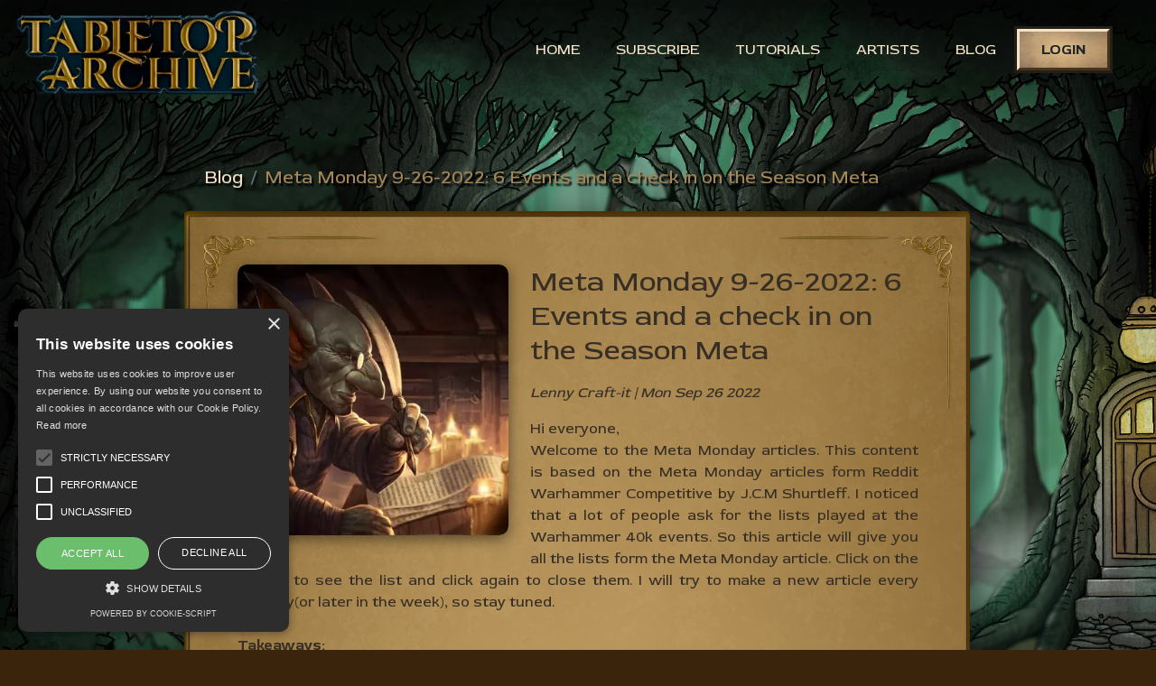

--- FILE ---
content_type: text/html; charset=utf-8
request_url: https://www.tabletoparchive.com/blog/test-meta-monday-9-26-2022-9-events-and-a-check-in-on-the-season-meta
body_size: 49024
content:
<!DOCTYPE html><html><head><meta charSet="utf-8"/><meta name="viewport" content="width=device-width"/><link rel="icon" type="image/png" sizes="32x32" href="/img/favicon.png"/><link rel="icon" type="image/png" sizes="16x16" href="/img/favicon.png"/><title>Tabletop Archive | Tabletop Archive | News item - Meta Monday 9-26-2022: 6 Events and a check in on the Season Meta</title><meta name="description" content="News item by Lenny Craft-it. Published on Mon Sep 26 2022. Hi everyone,Welcome to the Meta Monday articles. This content is"/><meta property="og:title" content="Tabletop Archive | Tabletop Archive | News item - Meta Monday 9-26-2022: 6 Events and a check in on the Season Meta"/><meta property="og:description" content="News item by Lenny Craft-it. Published on Mon Sep 26 2022. Hi everyone,Welcome to the Meta Monday articles. This content is"/><meta property="og:image" content="https://api.tabletoparchive.com/uploads/small_blob_14e8384903.jpeg"/><meta property="og:type" content="website"/><meta property="og:image:width" content="300"/><meta property="og:image:height" content="300"/><meta name="next-head-count" content="12"/><link rel="preconnect" href="https://fonts.gstatic.com" crossorigin /><link rel="preload" href="/_next/static/css/9af583cc3178db37.css" as="style"/><link rel="stylesheet" href="/_next/static/css/9af583cc3178db37.css" data-n-g=""/><noscript data-n-css=""></noscript><script defer="" nomodule="" src="/_next/static/chunks/polyfills-c67a75d1b6f99dc8.js"></script><script src="/_next/static/chunks/webpack-c2875b66c375e007.js" defer=""></script><script src="/_next/static/chunks/framework-caa50651a91d07b1.js" defer=""></script><script src="/_next/static/chunks/main-e4054c227f55e85b.js" defer=""></script><script src="/_next/static/chunks/pages/_app-0d76a2334dfd15d8.js" defer=""></script><script src="/_next/static/chunks/748-8220a31bc4cf6ecb.js" defer=""></script><script src="/_next/static/chunks/244-6e52fc19535bd992.js" defer=""></script><script src="/_next/static/chunks/771-489ed87541c61bfd.js" defer=""></script><script src="/_next/static/chunks/pages/blog/%5Burl%5D-b477e3abf38d17db.js" defer=""></script><script src="/_next/static/7j0wJ5DDUPvRaFZex9x6l/_buildManifest.js" defer=""></script><script src="/_next/static/7j0wJ5DDUPvRaFZex9x6l/_ssgManifest.js" defer=""></script><style data-href="https://fonts.googleapis.com/css2?family=Red+Rose:wght@400;700&display=swap">@font-face{font-family:'Red Rose';font-style:normal;font-weight:400;font-display:swap;src:url(https://fonts.gstatic.com/s/redrose/v20/QdVISTYiLBjouPgEUajvsfWwDtc3MH8yrfsDcQ.woff) format('woff')}@font-face{font-family:'Red Rose';font-style:normal;font-weight:700;font-display:swap;src:url(https://fonts.gstatic.com/s/redrose/v20/QdVISTYiLBjouPgEUajvsfWwDtc3MH8ySvwDcQ.woff) format('woff')}@font-face{font-family:'Red Rose';font-style:normal;font-weight:400;font-display:swap;src:url(https://fonts.gstatic.com/s/redrose/v20/QdV7STYiLBjouPgEUajvsfWwDtc3MH8yrftheRZcudn3iEilYZBfWT7py9b7XD8fXw.woff2) format('woff2');unicode-range:U+0102-0103,U+0110-0111,U+0128-0129,U+0168-0169,U+01A0-01A1,U+01AF-01B0,U+0300-0301,U+0303-0304,U+0308-0309,U+0323,U+0329,U+1EA0-1EF9,U+20AB}@font-face{font-family:'Red Rose';font-style:normal;font-weight:400;font-display:swap;src:url(https://fonts.gstatic.com/s/redrose/v20/QdV7STYiLBjouPgEUajvsfWwDtc3MH8yrftheRZcudn3iEilYZBfWT_py9b7XD8fXw.woff2) format('woff2');unicode-range:U+0100-02BA,U+02BD-02C5,U+02C7-02CC,U+02CE-02D7,U+02DD-02FF,U+0304,U+0308,U+0329,U+1D00-1DBF,U+1E00-1E9F,U+1EF2-1EFF,U+2020,U+20A0-20AB,U+20AD-20C0,U+2113,U+2C60-2C7F,U+A720-A7FF}@font-face{font-family:'Red Rose';font-style:normal;font-weight:400;font-display:swap;src:url(https://fonts.gstatic.com/s/redrose/v20/QdV7STYiLBjouPgEUajvsfWwDtc3MH8yrftheRZcudn3iEilYZBfWTHpy9b7XD8.woff2) format('woff2');unicode-range:U+0000-00FF,U+0131,U+0152-0153,U+02BB-02BC,U+02C6,U+02DA,U+02DC,U+0304,U+0308,U+0329,U+2000-206F,U+20AC,U+2122,U+2191,U+2193,U+2212,U+2215,U+FEFF,U+FFFD}@font-face{font-family:'Red Rose';font-style:normal;font-weight:700;font-display:swap;src:url(https://fonts.gstatic.com/s/redrose/v20/QdV7STYiLBjouPgEUajvsfWwDtc3MH8yrftheRZcudn3iEilYZBfWT7py9b7XD8fXw.woff2) format('woff2');unicode-range:U+0102-0103,U+0110-0111,U+0128-0129,U+0168-0169,U+01A0-01A1,U+01AF-01B0,U+0300-0301,U+0303-0304,U+0308-0309,U+0323,U+0329,U+1EA0-1EF9,U+20AB}@font-face{font-family:'Red Rose';font-style:normal;font-weight:700;font-display:swap;src:url(https://fonts.gstatic.com/s/redrose/v20/QdV7STYiLBjouPgEUajvsfWwDtc3MH8yrftheRZcudn3iEilYZBfWT_py9b7XD8fXw.woff2) format('woff2');unicode-range:U+0100-02BA,U+02BD-02C5,U+02C7-02CC,U+02CE-02D7,U+02DD-02FF,U+0304,U+0308,U+0329,U+1D00-1DBF,U+1E00-1E9F,U+1EF2-1EFF,U+2020,U+20A0-20AB,U+20AD-20C0,U+2113,U+2C60-2C7F,U+A720-A7FF}@font-face{font-family:'Red Rose';font-style:normal;font-weight:700;font-display:swap;src:url(https://fonts.gstatic.com/s/redrose/v20/QdV7STYiLBjouPgEUajvsfWwDtc3MH8yrftheRZcudn3iEilYZBfWTHpy9b7XD8.woff2) format('woff2');unicode-range:U+0000-00FF,U+0131,U+0152-0153,U+02BB-02BC,U+02C6,U+02DA,U+02DC,U+0304,U+0308,U+0329,U+2000-206F,U+20AC,U+2122,U+2191,U+2193,U+2212,U+2215,U+FEFF,U+FFFD}</style></head><body><div id="__next" data-reactroot=""><div class="d-lg-none"><button class="offcanvas-backdrop "></button><div class="offcanvas "><div class="offcanvas-header d-flex align-items-center justify-content-between"><div class="h3 mb-0"></div><button type="button" class="btn btn-primary"><span style="box-sizing:border-box;display:inline-block;overflow:hidden;width:initial;height:initial;background:none;opacity:1;border:0;margin:0;padding:0;position:relative;max-width:100%"><span style="box-sizing:border-box;display:block;width:initial;height:initial;background:none;opacity:1;border:0;margin:0;padding:0;max-width:100%"><img style="display:block;max-width:100%;width:initial;height:initial;background:none;opacity:1;border:0;margin:0;padding:0" alt="" aria-hidden="true" src="data:image/svg+xml,%3csvg%20xmlns=%27http://www.w3.org/2000/svg%27%20version=%271.1%27%20width=%2710%27%20height=%2710%27/%3e"/></span><img src="[data-uri]" decoding="async" data-nimg="intrinsic" style="position:absolute;top:0;left:0;bottom:0;right:0;box-sizing:border-box;padding:0;border:none;margin:auto;display:block;width:0;height:0;min-width:100%;max-width:100%;min-height:100%;max-height:100%"/><noscript><img srcSet="/_next/image?url=%2Fimg%2Fcross-404.png&amp;w=16&amp;q=75 1x, /_next/image?url=%2Fimg%2Fcross-404.png&amp;w=32&amp;q=75 2x" src="/_next/image?url=%2Fimg%2Fcross-404.png&amp;w=32&amp;q=75" decoding="async" data-nimg="intrinsic" style="position:absolute;top:0;left:0;bottom:0;right:0;box-sizing:border-box;padding:0;border:none;margin:auto;display:block;width:0;height:0;min-width:100%;max-width:100%;min-height:100%;max-height:100%" loading="lazy"/></noscript></span></button></div><div class="offcanvas-body position-relative"></div></div></div><nav class="text-uppercase fixed-top pr-lg-6 pointer-events-none navbar navbar-expand-lg navbar-black"><a href="/" class="pointer-events-all navbar-brand"><div class="d-lg-none"><span style="box-sizing:border-box;display:inline-block;overflow:hidden;width:initial;height:initial;background:none;opacity:1;border:0;margin:0;padding:0;position:relative;max-width:100%"><span style="box-sizing:border-box;display:block;width:initial;height:initial;background:none;opacity:1;border:0;margin:0;padding:0;max-width:100%"><img style="display:block;max-width:100%;width:initial;height:initial;background:none;opacity:1;border:0;margin:0;padding:0" alt="" aria-hidden="true" src="data:image/svg+xml,%3csvg%20xmlns=%27http://www.w3.org/2000/svg%27%20version=%271.1%27%20width=%27200%27%20height=%2783%27/%3e"/></span><img alt="Tabletop Archive" src="[data-uri]" decoding="async" data-nimg="intrinsic" style="position:absolute;top:0;left:0;bottom:0;right:0;box-sizing:border-box;padding:0;border:none;margin:auto;display:block;width:0;height:0;min-width:100%;max-width:100%;min-height:100%;max-height:100%"/><noscript><img alt="Tabletop Archive" srcSet="/_next/image?url=%2Fimg%2Flogo-header.png&amp;w=256&amp;q=75 1x, /_next/image?url=%2Fimg%2Flogo-header.png&amp;w=640&amp;q=75 2x" src="/_next/image?url=%2Fimg%2Flogo-header.png&amp;w=640&amp;q=75" decoding="async" data-nimg="intrinsic" style="position:absolute;top:0;left:0;bottom:0;right:0;box-sizing:border-box;padding:0;border:none;margin:auto;display:block;width:0;height:0;min-width:100%;max-width:100%;min-height:100%;max-height:100%" loading="lazy"/></noscript></span></div><div class="d-none d-lg-block pt-2"><span style="box-sizing:border-box;display:inline-block;overflow:hidden;width:initial;height:initial;background:none;opacity:1;border:0;margin:0;padding:0;position:relative;max-width:100%"><span style="box-sizing:border-box;display:block;width:initial;height:initial;background:none;opacity:1;border:0;margin:0;padding:0;max-width:100%"><img style="display:block;max-width:100%;width:initial;height:initial;background:none;opacity:1;border:0;margin:0;padding:0" alt="" aria-hidden="true" src="data:image/svg+xml,%3csvg%20xmlns=%27http://www.w3.org/2000/svg%27%20version=%271.1%27%20width=%27280%27%20height=%27117%27/%3e"/></span><img alt="Tabletop Archive" src="[data-uri]" decoding="async" data-nimg="intrinsic" style="position:absolute;top:0;left:0;bottom:0;right:0;box-sizing:border-box;padding:0;border:none;margin:auto;display:block;width:0;height:0;min-width:100%;max-width:100%;min-height:100%;max-height:100%"/><noscript><img alt="Tabletop Archive" srcSet="/_next/image?url=%2Fimg%2Flogo-header.png&amp;w=384&amp;q=75 1x, /_next/image?url=%2Fimg%2Flogo-header.png&amp;w=640&amp;q=75 2x" src="/_next/image?url=%2Fimg%2Flogo-header.png&amp;w=640&amp;q=75" decoding="async" data-nimg="intrinsic" style="position:absolute;top:0;left:0;bottom:0;right:0;box-sizing:border-box;padding:0;border:none;margin:auto;display:block;width:0;height:0;min-width:100%;max-width:100%;min-height:100%;max-height:100%" loading="lazy"/></noscript></span></div></a><div class="ml-auto align-items-center navbar-nav"><button aria-controls="basic-navbar-nav" type="button" aria-label="Toggle navigation" class="pointer-events-all navbar-toggler collapsed"><div class="border-btn d-inline-block"><span class="btn btn-primary">☰</span></div></button></div><div class="pointer-events-all navbar-collapse collapse" id="basic-navbar-nav"><div class="ml-auto align-items-center navbar-nav"><div style="height:90px;visibility:none"></div><a href="/" data-rb-event-key="/" class="nav-link">Home</a><a href="/subscribe" data-rb-event-key="/subscribe" class="nav-link">Subscribe</a><a href="/tutorials" data-rb-event-key="/tutorials" class="nav-link">Tutorials</a><a href="/artists/lenny-craft-it" data-rb-event-key="/artists/lenny-craft-it" class="nav-link">Artists</a><a href="/blog" data-rb-event-key="/blog" class="nav-link">Blog</a><div class="border-btn d-inline-block"><a href="#" class="btn btn-primary px-4 nav-link" role="button">Login</a></div></div></div></nav><div class="wrapper position-relative"><img class="parallax-image" src="/img/bg.jpg"/><canvas class="wisp-container parallax-image"></canvas><main><div class="container-sm container"><nav aria-label="breadcrumb"><ol class="breadcrumb"><li class="breadcrumb-item"><a href="/blog">Blog</a></li><li class="breadcrumb-item active" aria-current="page">Meta Monday 9-26-2022: 6 Events and a check in on the Season Meta</li></ol></nav><div class="card-paper border-gold  card"><div class="card-body"><div class="row"><div class="col-lg-12 col-12 order-lg-2 order-2"><div style="min-height:200px" class="decorations-top px-3 pt-5 pb-6 p-lg-5"><div class="news-detail-image"><span style="box-sizing:border-box;display:inline-block;overflow:hidden;width:initial;height:initial;background:none;opacity:1;border:0;margin:0;padding:0;position:relative;max-width:100%"><span style="box-sizing:border-box;display:block;width:initial;height:initial;background:none;opacity:1;border:0;margin:0;padding:0;max-width:100%"><img style="display:block;max-width:100%;width:initial;height:initial;background:none;opacity:1;border:0;margin:0;padding:0" alt="" aria-hidden="true" src="data:image/svg+xml,%3csvg%20xmlns=%27http://www.w3.org/2000/svg%27%20version=%271.1%27%20width=%27300%27%20height=%27300%27/%3e"/></span><img src="[data-uri]" decoding="async" data-nimg="intrinsic" style="position:absolute;top:0;left:0;bottom:0;right:0;box-sizing:border-box;padding:0;border:none;margin:auto;display:block;width:0;height:0;min-width:100%;max-width:100%;min-height:100%;max-height:100%;background-size:cover;background-position:0% 0%;filter:blur(20px);background-image:url(&quot;https://api.tabletoparchive.com/uploads/thumbnail_blob_14e8384903.jpeg&quot;)"/><noscript><img srcSet="/_next/image?url=https%3A%2F%2Fapi.tabletoparchive.com%2Fuploads%2Fblob_14e8384903.jpeg&amp;w=384&amp;q=75 1x, /_next/image?url=https%3A%2F%2Fapi.tabletoparchive.com%2Fuploads%2Fblob_14e8384903.jpeg&amp;w=640&amp;q=75 2x" src="/_next/image?url=https%3A%2F%2Fapi.tabletoparchive.com%2Fuploads%2Fblob_14e8384903.jpeg&amp;w=640&amp;q=75" decoding="async" data-nimg="intrinsic" style="position:absolute;top:0;left:0;bottom:0;right:0;box-sizing:border-box;padding:0;border:none;margin:auto;display:block;width:0;height:0;min-width:100%;max-width:100%;min-height:100%;max-height:100%" loading="lazy"/></noscript></span></div><h2>Meta Monday 9-26-2022: 6 Events and a check in on the Season Meta</h2><em>Lenny Craft-it<!-- --> | <!-- -->Mon Sep 26 2022</em><div class="mt-3 news-html content-raw-old"><p>Hi everyone,</p><p>Welcome to the Meta Monday articles. This content is based on the Meta Monday articles form Reddit Warhammer Competitive by J.C.M Shurtleff. I noticed that a lot of people ask for the lists played at the Warhammer 40k events. So this article will give you all the lists form the Meta Monday article. Click on the armies to see the list and click again to close them. I will try to make a new article every monday(or later in the week), so stay tuned.<br><br><strong>Takeaways:</strong></p><p>After 12 weeks of data the argument for the best faction of the Season is between Harlequins, Nids and Creations of Bile with an honorable mention to Necrons and Ynnari.</p><p>Necrons seem just one half step back from the top 3 with a worse win% (55) and less tournament wins per games played while being the most popular faction of the last 12 weeks. Ynnari&#39;s data is lacking. All of the top three have a high number of tournament wins and high season win percentage. 58% for Nids and Quins and 63% for CoB.</p><p>Imperial Knights had a great weekend with 2 tournament wins and a 51% weekend win rate.</p><p>Codex SM are bad but legions with their own codices can still win as seen by the Black Templar tournament win.</p><p>Not counting SM codex sub factions Ad Mec is the worse faction of the Season. With a 32% weekend win rate and a season win rate of 38%. They had a nice 4-1 placing at least this weekend.</p><p>Guard is doing well with a 52% weekend win rate and a 44% for the Season. Hit&#39;s auto wounding is really good, they should do something with that...</p><p>Ok no one feels to bad for Custodes as they are real bullies in the mid tables and have a perfect 50% Season win rate but they have truly disappeared from the Top 5&#39;s. They have one tournament win which took help with a trio of Knights.</p><p>Apparently CSM got together and said this weekend was for Word Bearers as they were the most popular CSM faction. Word Bearers struggled but overall CSM seem to be balanced and doing ok, well besides the craziness that is CoB.</p><p>After the initial worry about Sisters they seem to have been relatively balanced over this season so far. With a 53% win rate and 9 tournament wins.</p><p>Orks had a tournament win this weekend and seem to have a healthy 49% Season win%</p><p>Drukhari had a great weekend with a 60% win rate and 3 top placings. Overall their Season win rate of 52% is good but their paly rate as plummeted from their highs of last year.</p><h3><strong>Krootcon. Padstow, Australia. 72 players. 6 rounds.</strong></h3><div class="slide" ><h4>1. Ynnari 6-0</h4><p><h5>++ Battalion Detachment 0CP (Aeldari - Craftworlds) [103 PL, 3CP, 1,998pts] ++</h5></p><p>+ Configuration +</p><p><h5>Battle Size [6CP]: 3. Strike Force (101-200 Total PL / 1001-2000 Points)</h5></p><p>Craftworld Selection: Ynnari: Strength From Death</p><p>Detachment Command Cost</p><p>Game Type: 4. Chapter Approved: War Zone Nephilim</p><p>+ Stratagems +</p><p>Stratagem: Relics of the Shrines [-1CP]</p><p>+ No Force Org Slot +</p><p><h5>Seer Council (Unit) [5 PL, 105pts]</h5></p><p>. Warlock Skyrunners: 4. Protect/Jinx, 5. Quicken/Restrain</p><p>. . Warlock Skyrunner: Witchblade</p><p>. . Warlock Skyrunner: Witchblade</p><p>. . Warlock Skyrunner: Witchblade</p><p><h5>Seer Council (Unit) [3 PL, -1CP, 60pts]</h5></p><p>. Warlock Skyrunners: 6. Ancestors&#39; Grace (Blessing), Stratagem: Relic</p><p>. . Sunstorm</p><p>. . Warlock Skyrunner: Witchblade</p><p>+ HQ +</p><p><h5>Farseer [5 PL, -1CP, 95pts]: 1. Fateful Divergence, 1: Ambush of Blades, 5. Focus Will, Stratagem: Warlord Trait, Warlord, Witchblade</h5></p><p><h5>Farseer Skyrunner [6 PL, 125pts]: 2. Storm of Whispers (Witchfire), 4. Crushing Orb, Witchblade</h5></p><p><h5>The Yncarne [13 PL, 260pts]</h5></p><p>+ Troops +</p><p><h5>Rangers [4 PL, 65pts]</h5></p><p>. 5x Ranger: 5x Ranger Long Rifle, 5x Shuriken Pistol</p><p><h5>Rangers [4 PL, 65pts]</h5></p><p>. 5x Ranger: 5x Ranger Long Rifle, 5x Shuriken Pistol</p><p><h5>Troupe [9 PL, 157pts]</h5></p><p>. Lead Player: Harlequin&#39;s Kiss, Shuriken Pistol</p><p>. Player: Harlequin&#39;s Kiss, Shuriken Pistol</p><p>. Player: Harlequin&#39;s Caress, Shuriken Pistol</p><p>. Player: Harlequin&#39;s Caress, Shuriken Pistol</p><p>. Player: Harlequin&#39;s Embrace, Shuriken Pistol</p><p>. Player: Harlequin&#39;s Embrace, Shuriken Pistol</p><p>. Player: Harlequin&#39;s Kiss, Shuriken Pistol</p><p>. Player: Harlequin&#39;s Kiss, Shuriken Pistol</p><p>. Player: Harlequin&#39;s Blade, Shuriken Pistol</p><p><h5>Troupe [4 PL, 108pts]</h5></p><p>. Lead Player: Harlequin&#39;s Kiss, Shuriken Pistol</p><p>. Player: Harlequin&#39;s Kiss, Shuriken Pistol</p><p>. Player: Harlequin&#39;s Caress, Shuriken Pistol</p><p>. Player: Harlequin&#39;s Caress, Shuriken Pistol</p><p>. Player: Harlequin&#39;s Embrace, Shuriken Pistol</p><p>. Player: Harlequin&#39;s Embrace, Shuriken Pistol</p><p>+ Elites +</p><p><h5>Dire Avengers [6 PL, 78pts]</h5></p><p>. 5x Dire Avenger: 5x Avenger Shuriken Catapult, 5x Plasma Grenades</p><p>. Dire Avenger Exarch: Two Avenger Shuriken Catapults</p><p><h5>Howling Banshees [5 PL, 110pts]</h5></p><p>. 4x Howling Banshee: 4x Banshee Blade, 4x Shuriken Pistol</p><p>. Howling Banshee Exarch: Mirrorswords, Piercing Strikes</p><p><h5>Howling Banshees [5 PL, 105pts]</h5></p><p>. 4x Howling Banshee: 4x Banshee Blade, 4x Shuriken Pistol</p><p>. Howling Banshee Exarch: Cronescream (Shrine Relic), Mirrorswords, Nerve-shredding Shriek</p><p>+ Fast Attack +</p><p><h5>Shining Spears [6 PL, 130pts]</h5></p><p>. 2x Shining Spear: 2x Laser Lance, 2x Twin Shuriken Catapult</p><p>. Shining Spear Exarch: Heartstrike, Paragon Sabre, Shimmershield, Shuriken Cannon</p><p><h5>Swooping Hawks [8 PL, 200pts]</h5></p><p>. 9x Swooping Hawk: 9x Lasblaster</p><p>. Swooping Hawk Exarch: Lasblaster, The Phoenix Plume (Shrine Relic)</p><p><h5>Vypers [3 PL, 40pts]</h5></p><p>. Vyper w/ Scatter Laser</p><p>+ Heavy Support +</p><p><h5>War Walkers [5 PL, 55pts]</h5></p><p>. War Walker: 2x Scatter Laser</p><p>+ Dedicated Transport +</p><p><h5>Starweaver [4 PL, 95pts]</h5></p><p><h5>Wave Serpent [8 PL, 145pts]: Twin Scatter Laser, Twin Shuriken Catapult</h5></p><p><h5>++ Total: [103 PL, 3CP, 1,998pts] ++</h5></p></div><div class="slide" ><h4>2. Tau 5-1</h4><p><h5>++ Patrol Detachment 0CP (T&#39;au Empire) [67 PL, -3CP, 1,268pts] ++</h5></p><p>+ Configuration +</p><p>Detachment Command Cost</p><p>Sept Choice: Farsight Enclaves</p><p><h5>+ No Force Org Slot [1 PL, 24pts] +</h5></p><p><h5>Kroot Hounds [1 PL, 24pts]</h5></p><p><h5>. 4x Kroot Hound [24pts]: 4x Ripping Fangs</h5></p><p><h5>+ HQ [15 PL, -3CP, 305pts] +</h5></p><p><h5>Commander Farsight [7 PL, -1CP, 130pts]: Dawn Blade, High-intensity Plasma Rifle, Stratagem: Warlord Trait [-1CP], Warlord</h5></p><p><h5>Commander in Coldstar Battlesuit [8 PL, -2CP, 175pts]: 5. Exemplar of the Kauyon, Advanced EM Scrambler, Burst Cannon [10pts], DW-02 Advanced Burst Cannon [1 PL, 15pts], High-output Burst Cannon [15pts], Plasma Rifle [10pts], Plasma Rifle [15pts], Stratagem: Emergency Dispensation [-1CP], Stratagem: Promising Pupil [-1CP], Target Lock</h5></p><p><h5>+ Troops [3 PL, 60pts] +</h5></p><p><h5>Kroot Carnivores [3 PL, 60pts]</h5></p><p><h5>. 10x Kroot [60pts]: 10x Kroot Rifle, 10x Quill Grenades</h5></p><p><h5>+ Elites [21 PL, 380pts] +</h5></p><p><h5>Crisis Battlesuits [21 PL, 380pts]</h5></p><p><h5>. Crisis Shas&#39;ui [65pts]: Burst Cannon [5pts], Cyclic Ion Blaster [10pts], Plasma Rifle [10pts], Target Lock</h5></p><p><h5>. Crisis Shas&#39;ui [65pts]: Burst Cannon [5pts], Cyclic Ion Blaster [10pts], Plasma Rifle [10pts], Target Lock</h5></p><p><h5>. Crisis Shas&#39;ui [65pts]: Burst Cannon [5pts], Cyclic Ion Blaster [10pts], Plasma Rifle [10pts], Target Lock</h5></p><p><h5>. Crisis Shas&#39;ui [65pts]: Burst Cannon [5pts], Cyclic Ion Blaster [10pts], Plasma Rifle [10pts], Target Lock</h5></p><p><h5>. Crisis Shas&#39;vre [65pts]: Burst Cannon [5pts], Cyclic Ion Blaster [10pts], Plasma Rifle [10pts], Target Lock</h5></p><p><h5>. 4x Marker Drone [40pts]: 4x Markerlight</h5></p><p><h5>. Shield Drone [15pts]: Shield Generator</h5></p><p><h5>+ Fast Attack [1 PL, 24pts] +</h5></p><p><h5>Kroot Hounds [1 PL, 24pts]</h5></p><p><h5>. 4x Kroot Hound [24pts]: 4x Ripping Fangs</h5></p><p><h5>+ Heavy Support [8 PL, 145pts] +</h5></p><p><h5>Hammerhead Gunship [8 PL, 145pts]: Railgun</h5></p><p>. 2x Gun Drones</p><p>. . 2x Gun Drone: 4x Pulse Carbine</p><p><h5>+ Flyer [18 PL, 330pts] +</h5></p><p><h5>Sun Shark Bomber [9 PL, 165pts]: Markerlight, 2x Missile Pod, 2x Seeker Missile</h5></p><p>. 2x Interceptor Drone: 4x Ion Rifle</p><p><h5>Sun Shark Bomber [9 PL, 165pts]: Markerlight, 2x Missile Pod, 2x Seeker Missile</h5></p><p>. 2x Interceptor Drone: 4x Ion Rifle</p><p><h5>++ Patrol Detachment -2CP (T&#39;au Empire) [35 PL, 3CP, 729pts] ++</h5></p><p>+ Configuration [4CP] +</p><p><h5>Battle Size [6CP]: 3. Strike Force (101-200 Total PL / 1001-2000 Points) [6CP]</h5></p><p>Detachment Command Cost [-2CP]</p><p>Game Type: 4. Chapter Approved: War Zone Nephilim</p><p>Sept Choice: Farsight Enclaves</p><p><h5>+ HQ [8 PL, -1CP, 175pts] +</h5></p><p><h5>Commander in Coldstar Battlesuit [8 PL, -1CP, 175pts]: 1. Precision of the Hunter, High-output Burst Cannon [15pts], Plasma Rifle [15pts], Plasma Rifle [10pts], Stratagem: Promising Pupil [-1CP], T&#39;au Flamer [5pts], Target Lock, Thermoneutronic Projector [1 PL, 20pts]</h5></p><p><h5>+ Troops [6 PL, 120pts] +</h5></p><p><h5>Kroot Carnivores [3 PL, 60pts]</h5></p><p><h5>. 10x Kroot [60pts]: 10x Kroot Rifle, 10x Quill Grenades</h5></p><p><h5>Kroot Carnivores [3 PL, 60pts]</h5></p><p><h5>. 10x Kroot [60pts]: 10x Kroot Rifle, 10x Quill Grenades</h5></p><p><h5>+ Elites [20 PL, 410pts] +</h5></p><p><h5>Crisis Battlesuits [10 PL, 205pts]</h5></p><p><h5>. Crisis Shas&#39;ui [65pts]: Burst Cannon [5pts], Cyclic Ion Blaster [10pts], Plasma Rifle [10pts], Target Lock</h5></p><p><h5>. Crisis Shas&#39;ui [65pts]: Burst Cannon [5pts], Cyclic Ion Blaster [10pts], Plasma Rifle [10pts], Target Lock</h5></p><p><h5>. Crisis Shas&#39;vre [65pts]: Burst Cannon [5pts], Cyclic Ion Blaster [10pts], Plasma Rifle [10pts], Target Lock</h5></p><p><h5>. Marker Drone [10pts]: Markerlight</h5></p><p><h5>Crisis Battlesuits [10 PL, 205pts]</h5></p><p><h5>. Crisis Shas&#39;ui [65pts]: Burst Cannon [5pts], Cyclic Ion Blaster [10pts], Plasma Rifle [10pts], Target Lock</h5></p><p><h5>. Crisis Shas&#39;ui [65pts]: Burst Cannon [5pts], Cyclic Ion Blaster [10pts], Plasma Rifle [10pts], Target Lock</h5></p><p><h5>. Crisis Shas&#39;vre [65pts]: Burst Cannon [5pts], Cyclic Ion Blaster [10pts], Plasma Rifle [10pts], Target Lock</h5></p><p><h5>. Marker Drone [10pts]: Markerlight</h5></p><p><h5>+ Fast Attack [1 PL, 24pts] +</h5></p><p><h5>Kroot Hounds [1 PL, 24pts]</h5></p><p><h5>. 4x Kroot Hound [24pts]: 4x Ripping Fangs</h5></p><p><h5>++ Total: [102 PL, 1,997pts] ++</h5></p><p>Created with BattleScribe (https://battlescribe.net)</p></div><div class="slide" ><h4>3. Imperial Knights 5-1</h4><p><h5>++ Super-Heavy Detachment 0CP (Imperium - Imperial Knights) [106 PL, , 2,000pts] ++</h5></p><p>+ Configuration +</p><p><h5>Battle Size [6CP]: 3. Strike Force (101-200 Total PL / 1001-2000 Points)</h5></p><p>Chivalric Oath: Oath: Defend the Realm, Oath: Lay Low The Tyrants</p><p>Detachment Command Cost</p><p>Game Type: 4. Chapter Approved: War Zone Nephilim</p><p>Questor Allegiance: House Taranis, Questor Mechanicus</p><p>+ Lord of War +</p><p><h5>Armiger Helverins [16 PL, 310pts]</h5></p><p>. Armiger Helverin: Questor Cognis Heavy Stubber</p><p>. Armiger Helverin: Questor Cognis Heavy Stubber</p><p><h5>Armiger Warglaives [24 PL, 435pts]</h5></p><p>. Armiger Warglaive: Questor Cognis Heavy Stubber</p><p>. Armiger Warglaive: Questor Cognis Heavy Stubber</p><p>. Armiger Warglaive: Questor Cognis Heavy Stubber</p><p><h5>Knight Errant [25 PL, -2CP, 455pts]: Exalted Court: Master Tactician, Heirloom (Taranis): Fury of Mars, Heirlooms of the Household, Knight Baron, Martial Tradition: Machine Focus, Questor Cognis Heavy Stubber, Reaper Chainsword, Warlord Trait (Taranis): Knight of Mars</h5></p><p><h5>Knight Moiraxes [16 PL, -2CP, 320pts]</h5></p><p>. Knight Moirax: Heirloom: Sanctuary, Heirlooms of the Household</p><p>. . 2x Siege Claw w/ Rad-Cleanser: 2x Rad-Cleanser, 2x Siege Claw</p><p>. Knight Moirax: Knight Baron, 2x Volkite Veuglaire, Warlord Trait: Blessed by the Sacristans</p><p><h5>Knight Paladin [25 PL, -2CP, 480pts]: Character (Knight Lance), Exalted Court: Princeps, Heirloom: The Helm Dominatus, Heirlooms of the Household, Questor Cognis Heavy Stubber, Stratagem: Warlord Trait, Thunderstrike gauntlet, Twin Icarus Autocannon, Warlord, Warlord Trait: Revered Knight</h5></p><p>. Rapid-Fire Battle Cannon w/ Questor Cognis Heavy Stubber</p><p><h5>++ Total: [106 PL, 2,000pts] ++</h5></p><p>Created with BattleScribe (https://battlescribe.net)</p></div><div class="slide" ><h4>4. Drukhari 5-1</h4><p>++ Battalion Detachment 0CP (Aeldari - Drukhari) [74 PL, 1,242pts, 5CP] ++</p><p>+ Configuration +</p><p><h5>Battle Size [6CP]: 3. Strike Force (101-200 Total PL / 1001-2000 Points)</h5></p><p>Detachment Command Cost</p><p>Gametype: 4. Chapter Approved: War Zone Nephilim</p><p>Obsession</p><p>. *Custom Coven*: Master Torturers, Splinterblades</p><p>+ HQ +</p><p><h5>Drazhar [8 PL, 145pts]: Hatred Eternal, Warlord</h5></p><p>Succubus [5 PL, 95pts, -1CP]: 1 - Adrenalight (Combat Drug), As Detachment (Wych Cult), Precision Blows, Stratagem: Tolerated Ambition, The Triptych Whip</p><p>. Agoniser &amp; Archite Glaive</p><p>. Show Stealer (Strife): Show Stealer</p><p>+ Troops +</p><p><h5>Wracks [3 PL, 45pts]: As Detachment (Coven)</h5></p><p>. Acothyst: Electrocorrosive Whip</p><p>. 4x Wracks: 4x Wrack Blade</p><p><h5>Wracks [3 PL, 45pts]: As Detachment (Coven)</h5></p><p>. Acothyst: Electrocorrosive Whip</p><p>. 4x Wracks: 4x Wrack Blade</p><p><h5>Wracks [3 PL, 45pts]: As Detachment (Coven)</h5></p><p>. Acothyst: Electrocorrosive Whip</p><p>. 4x Wracks: 4x Wrack Blade</p><p>+ Elites +</p><p><h5>Corsair Voidscarred [4 PL, 85pts]</h5></p><p>. 4x Corsair Voidscarred w/ Pistol &amp; Aeldari Power Sword</p><p>. Voidscarred Felarch: Shuriken Pistol</p><p>. Way Seeker: 1. Fateful Divergence</p><p><h5>Corsair Voidscarred [4 PL, 85pts]</h5></p><p>. 4x Corsair Voidscarred w/ Pistol &amp; Aeldari Power Sword</p><p>. Voidscarred Felarch: Shuriken Pistol</p><p>. Way Seeker: 4. Executioner</p><p><h5>Grotesques [10 PL, 140pts]: As Detachment (Coven)</h5></p><p>. Grotesque w/ Monstrous Cleaver</p><p>. Grotesque w/ Monstrous Cleaver</p><p>. Grotesque w/ Monstrous Cleaver</p><p>. Grotesque w/ Monstrous Cleaver</p><p><h5>Grotesques [10 PL, 140pts]: As Detachment (Coven)</h5></p><p>. Grotesque w/ Monstrous Cleaver</p><p>. Grotesque w/ Monstrous Cleaver</p><p>. Grotesque w/ Monstrous Cleaver</p><p>. Grotesque w/ Monstrous Cleaver</p><p><h5>Incubi [8 PL, 162pts]</h5></p><p>. 8x Incubi: 8x Klaive</p><p>. Klaivex: Klaive</p><p>+ Dedicated Transport +</p><p><h5>Raider [6 PL, 105pts]: As Detachment, Dark Lance</h5></p><p><h5>Venom [5 PL, 75pts]: As Detachment, Splinter Cannon, Twin splinter rifle</h5></p><p><h5>Venom [5 PL, 75pts]: As Detachment, Splinter Cannon, Twin splinter rifle</h5></p><p>++ Patrol Detachment -2CP (Aeldari - Harlequins) [32 PL, 755pts, -2CP] ++</p><p>+ Configuration +</p><p>Detachment Command Cost [-2CP]</p><p>Saedath Characterisation: Light: Blaze of Light</p><p>+ HQ +</p><p><h5>Shadowseer [6 PL, 135pts]: 3. Mirror of Minds (Witchfire), 5. Shards of Light (Witchfire), Agent of Pandemonium (Aura), Neuro Disruptor</h5></p><p>+ Troops +</p><p><h5>Troupe [4 PL, 85pts]</h5></p><p>. Lead Player: Fusion Pistol, Harlequin&#39;s Blade</p><p>. Player: Fusion Pistol, Harlequin&#39;s Blade</p><p>. Player: Harlequin&#39;s Blade, Neuro Disruptor</p><p>. Player: Harlequin&#39;s Blade, Neuro Disruptor</p><p>. Player: Harlequin&#39;s Blade, Shuriken Pistol</p><p><h5>Troupe [4 PL, 85pts]</h5></p><p>. Lead Player: Fusion Pistol, Harlequin&#39;s Blade</p><p>. Player: Fusion Pistol, Harlequin&#39;s Blade</p><p>. Player: Harlequin&#39;s Blade, Neuro Disruptor</p><p>. Player: Harlequin&#39;s Blade, Neuro Disruptor</p><p>. Player: Harlequin&#39;s Blade, Shuriken Pistol</p><p>+ Heavy Support +</p><p><h5>Voidweavers [5 PL, 130pts]</h5></p><p>. Voidweaver: Voidweaver Prismatic Cannon</p><p><h5>Voidweavers [5 PL, 130pts]</h5></p><p>. Voidweaver: Voidweaver Prismatic Cannon</p><p>+ Dedicated Transport +</p><p><h5>Starweaver [4 PL, 95pts]</h5></p><p><h5>Starweaver [4 PL, 95pts]</h5></p><p><h5>++ Total: [106 PL, 1CP, 1,997pts] ++</h5></p><p>Created with BattleScribe (https://battlescribe.net)</p></div><div class="slide" ><h4>5. Necrons 5-1</h4><p>++ Supreme Command Detachment +2CP (Necrons) [21 PL, 400pts, 10CP] ++</p><p><h5>Battle Size [6CP]: 3. Strike Force (101-200 Total PL / 1001-2000 Points)</h5></p><p>Detachment Command Cost [2CP]</p><p>Dynasty Choice: Circumstance of Awakening: Relentlessly Expansionist, Dynastic Tradition: Eternal Conquerors, Dynasty: &lt;Custom&gt;</p><p>Gametype: 4. Chapter Approved: War Zone Nephilim</p><p>+ Primarch | Daemon Primarch | Supreme Commander +</p><p>The Silent King [21 PL, 400pts, 2CP]: Stratagem: Warlord Trait, Warlord Trait (Szarekhan): The Triarch&#39;s Will</p><p>. 2x Triarchal Menhir: 2x Annihilator Beam</p><p>++ Patrol Detachment -2CP (Necrons) [41 PL, 720pts, -5CP] ++</p><p>Detachment Command Cost [-2CP]</p><p>Dynasty Choice: Circumstance of Awakening: Relentlessly Expansionist, Dynastic Tradition: Eternal Conquerors, Dynasty: &lt;Custom&gt;</p><p>+ HQ +</p><p>Catacomb Command Barge [9 PL, 150pts, -2CP]: Gauss Cannon, Rarefied Nobility, Relic: Voltaic Staff, Staff of Light, Stratagem: Relic, Warlord Trait (Codex 1): Enduring Will</p><p>Technomancer [7 PL, 95pts, -1CP]: Arkana: Fail-Safe Overcharger, Canoptek Cloak, Dynastic Heirlooms, Relic: Veil of Darkness</p><p>+ Troops +</p><p><h5>Immortals [4 PL, 80pts]: 5x Immortal, Tesla Carbine</h5></p><p>+ Fast Attack +</p><p><h5>Triarch Praetorians [6 PL, 110pts]: Rod of Covenant, 5x Triarch Praetorian</h5></p><p>+ Heavy Support +</p><p><h5>Lokhust Destroyers [15 PL, 285pts]</h5></p><p>. 6x Lokhust Destroyer: 6x Gauss Cannon</p><p>. Lokhust Heavy Destroyer (Gauss Destructor)</p><p>++ Outrider Detachment -3CP (Necrons) [50 PL, 880pts, -3CP] ++</p><p>Detachment Command Cost [-3CP]</p><p>Dynasty Choice: Circumstance of Awakening: Relentlessly Expansionist, Dynastic Tradition: Eternal Conquerors, Dynasty: &lt;Custom&gt;</p><p>+ No Force Org Slot +</p><p><h5>Viral Construct [1 PL, 15pts]: Canoptek Plasmacyte</h5></p><p>+ HQ +</p><p><h5>Plasmancer [5 PL, 80pts]: Arkana: Metalodermal Tesla Weave</h5></p><p>+ Elites +</p><p><h5>Lychguard [14 PL, 200pts]: 8x Lychguard</h5></p><p>. Hyperphase Sword and Dispersion Shield</p><p><h5>Skorpekh Destroyers [4 PL, 90pts]: Skorpekh Destroyer (Reap-Blade)</h5></p><p>. 2x Skorpekh Destroyer (Thresher): 2x Hyperphase Threshers</p><p>+ Fast Attack +</p><p><h5>Canoptek Scarab Swarms [2 PL, 45pts]</h5></p><p>. 3x Canoptek Scarab Swarm: 3x Feeder Mandibles</p><p><h5>Canoptek Scarab Swarms [2 PL, 45pts]</h5></p><p>. 3x Canoptek Scarab Swarm: 3x Feeder Mandibles</p><p><h5>Canoptek Wraiths [6 PL, 105pts]</h5></p><p>. 3x Canoptek Wraith (Claws): 3x Vicious Claws</p><p><h5>Canoptek Wraiths [6 PL, 105pts]</h5></p><p>. 3x Canoptek Wraith (Claws): 3x Vicious Claws</p><p><h5>Canoptek Wraiths [6 PL, 105pts]</h5></p><p>. 3x Canoptek Wraith (Whip Coils): 3x Whip Coils</p><p><h5>Ophydian Destroyers [4 PL, 90pts]: Ophydian Destroyer (Reap-Blade)</h5></p><p>. 2x Ophydian Destroyer (Thresher): 2x Hyperphase Threshers, 2x Ophydian Claws</p><p><h5>++ Total: [112 PL, 2CP, 2,000pts] ++</h5></p></div><div class="slide" ><h4>6. Drukhari 5-1</h4><p><h5>++ Patrol Detachment 0CP (Aeldari - Drukhari) [41 PL, 625pts] ++</h5></p><p>+ Configuration +</p><p>Army of Renown - Coteries of the Haemonculi</p><p>Detachment Command Cost</p><p>Game Type</p><p>Obsession: The Prophets of Flesh: Connoisseurs of Pain</p><p>Raiding Forces - CP Refund</p><p>+ HQ +</p><p><h5>Haemonculus [5 PL, 90pts]: 2. Schemer Supreme, As Detachment (Coven), The Vexator Mask, Warlord</h5></p><p>. Alchemical Maestro (Prophets): Alchemical Maestro</p><p>+ Troops +</p><p><h5>Wracks [6 PL, 90pts]: As Detachment (Coven)</h5></p><p>. Acothyst: Electrocorrosive Whip</p><p>. Wrack w/ Special Weapon: Ossefactor</p><p>. 8x Wracks: 8x Wrack Blade</p><p><h5>Wracks [6 PL, 90pts]: As Detachment (Coven)</h5></p><p>. Acothyst: Electrocorrosive Whip</p><p>. Wrack w/ Special Weapon: Ossefactor</p><p>. 8x Wracks: 8x Wrack Blade</p><p><h5>Wracks [6 PL, 90pts]: As Detachment (Coven)</h5></p><p>. Acothyst: Electrocorrosive Whip</p><p>. Wrack w/ Special Weapon: Ossefactor</p><p>. 8x Wracks: 8x Wrack Blade</p><p>+ Elites +</p><p><h5>Grotesques [10 PL, 175pts]: As Detachment (Coven)</h5></p><p>. Grotesque w/ Monstrous Cleaver</p><p>. Grotesque w/ Monstrous Cleaver</p><p>. Grotesque w/ Monstrous Cleaver</p><p>. Grotesque w/ Monstrous Cleaver</p><p>. Grotesque w/ Monstrous Cleaver</p><p><h5>Mandrakes [8 PL, 90pts]</h5></p><p>. 5x Mandrake: 5x Baleblast, 5x Glimmersteel Blade</p><p>. Nightfiend</p><p><h5>++ Patrol Detachment 0CP (Aeldari - Drukhari) [80 PL, 1,375pts] ++</h5></p><p>+ Configuration +</p><p>Army of Renown - Coteries of the Haemonculi</p><p>Detachment Command Cost</p><p>Game Type</p><p>Obsession: The Prophets of Flesh: Connoisseurs of Pain</p><p>Raiding Forces - CP Refund</p><p>+ HQ +</p><p><h5>Drazhar [8 PL, 145pts]</h5></p><p><h5>Haemonculus [4 PL, 70pts]: As Detachment (Coven), Transfuser of Excruciation, Warlord</h5></p><p>+ Troops +</p><p><h5>Wracks [6 PL, 90pts]: As Detachment (Coven)</h5></p><p>. Acothyst: Electrocorrosive Whip</p><p>. Wrack w/ Special Weapon: Ossefactor</p><p>. 8x Wracks: 8x Wrack Blade</p><p><h5>Wracks [3 PL, 45pts]: As Detachment (Coven)</h5></p><p>. Acothyst: Electrocorrosive Whip</p><p>. 4x Wracks: 4x Wrack Blade</p><p><h5>Wracks [3 PL, 45pts]: As Detachment (Coven)</h5></p><p>. Acothyst: Electrocorrosive Whip</p><p>. 4x Wracks: 4x Wrack Blade</p><p>+ Elites +</p><p><h5>Grotesques [10 PL, 175pts]: As Detachment (Coven)</h5></p><p>. Grotesque w/ Monstrous Cleaver</p><p>. Grotesque w/ Monstrous Cleaver</p><p>. Grotesque w/ Monstrous Cleaver</p><p>. Grotesque w/ Monstrous Cleaver</p><p>. Grotesque w/ Monstrous Cleaver</p><p><h5>Grotesques [10 PL, 175pts]: As Detachment (Coven)</h5></p><p>. Grotesque w/ Monstrous Cleaver</p><p>. Grotesque w/ Monstrous Cleaver</p><p>. Grotesque w/ Monstrous Cleaver</p><p>. Grotesque w/ Monstrous Cleaver</p><p>. Grotesque w/ Monstrous Cleaver</p><p>+ Heavy Support +</p><p><h5>Talos [18 PL, 315pts]: As Detachment (Coven)</h5></p><p>. Talos: Talos Gauntlet, Talos ichor injector</p><p>. . Two heat lances</p><p>. Talos: Talos Gauntlet, Talos ichor injector</p><p>. . Two heat lances</p><p>. Talos: Talos Gauntlet, Talos ichor injector</p><p>. . Two heat lances</p><p><h5>Talos [18 PL, 315pts]: As Detachment (Coven)</h5></p><p>. Talos: Talos Gauntlet, Talos ichor injector</p><p>. . Two heat lances</p><p>. Talos: Talos Gauntlet, Talos ichor injector</p><p>. . Two heat lances</p><p>. Talos: Talos Gauntlet, Talos ichor injector</p><p>. . Two heat lances</p><p><h5>++ Total: [121 PL, 2,000pts] ++</h5></p><p>Created with BattleScribe (https://battlescribe.net)</p></div><h3><strong>DZTV Warhammer GT September. England. 38 players. 5 rounds.</strong></h3><div class="slide" ><h4>1. Tyranids 5-0</h4><p><h5>++ Patrol Detachment 0CP (Tyranids) [58 PL, -2CP, 1,190pts] ++</h5></p><p>+ Configuration +</p><p>Detachment Command Cost</p><p>Hive Fleet: (Hunt) Ambush Predators, Hydra</p><p>+ Stratagems +</p><p>Relic [-1CP]</p><p>+ HQ +</p><p><h5>Neurothrope [5 PL, 100pts]: Power: Catalyst, Power: Paroxysm, Power: Psychic Shriek</h5></p><p><h5>Winged Hive Tyrant [11 PL, -1CP, 230pts]: Adrenal Glands, Lash Whip and Monstrous Bonesword, Power: Catalyst, Power: Paroxysm, Power: Psychic Shriek, Power: Smite, Relic: The Reaper of Obilterax, Stratagem: Warlord Trait, Toxin Sacs, Warlord, Warlord Trait: Adaptive Biology</h5></p><p>+ Troops +</p><p><h5>Tyranid Warriors [4 PL, 90pts]</h5></p><p>. Tyranid Warrior: Deathspitter, Lash Whip and Bonesword</p><p>. Tyranid Warrior: Deathspitter, Lash Whip and Bonesword</p><p>. Tyranid Warrior: Deathspitter, Lash Whip and Bonesword</p><p><h5>Tyranid Warriors [4 PL, 90pts]</h5></p><p>. Tyranid Warrior: Deathspitter, Lash Whip and Bonesword</p><p>. Tyranid Warrior: Deathspitter, Lash Whip and Bonesword</p><p>. Tyranid Warrior: Deathspitter, Lash Whip and Bonesword</p><p>+ Elites +</p><p><h5>Zoanthropes [7 PL, 150pts]: Power: Neuroparasite, Power: Psychic Shriek, Power: Smite, 3x Zoanthrope</h5></p><p><h5>Zoanthropes [7 PL, 150pts]: Power: Neuroparasite, Power: Psychic Shriek, Power: Smite, 3x Zoanthrope</h5></p><p>+ Heavy Support +</p><p><h5>Tyrannofex [10 PL, 190pts]: Acid Spray</h5></p><p><h5>Tyrannofex [10 PL, 190pts]: Acid Spray</h5></p><p><h5>++ Patrol Detachment -2CP (Tyranids) [39 PL, 4CP, 810pts] ++</h5></p><p>+ Configuration +</p><p><h5>Battle Size [6CP]: 3. Strike Force (101-200 Total PL / 1001-2000 Points)</h5></p><p>Detachment Command Cost [-2CP]</p><p>Game Type: 4. Chapter Approved: War Zone Nephilim</p><p>Hive Fleet: (Hunt) Ambush Predators, Hydra</p><p>+ HQ +</p><p><h5>The Swarmlord [11 PL, 240pts]: Power: Catalyst, Power: Paroxysm, Power: Psychic Shriek, Power: Smite</h5></p><p>+ Troops +</p><p><h5>Tyranid Warriors [4 PL, 90pts]</h5></p><p>. Tyranid Warrior: Deathspitter, Lash Whip and Bonesword</p><p>. Tyranid Warrior: Deathspitter, Lash Whip and Bonesword</p><p>. Tyranid Warrior: Deathspitter, Lash Whip and Bonesword</p><p>+ Elites +</p><p><h5>Genestealers [5 PL, 80pts]: Acid Maw, Flesh Hooks</h5></p><p>. 5x Genestealer: 5x Genestealer Claws and Talons</p><p><h5>Genestealers [5 PL, 80pts]: Acid Maw, Flesh Hooks</h5></p><p>. 5x Genestealer: 5x Genestealer Claws and Talons</p><p>+ Heavy Support +</p><p><h5>Screamer-Killers [14 PL, 320pts]</h5></p><p>. Screamer-Killer: Adrenal Glands, Spore Cysts, Toxin Sacs</p><p>. Screamer-Killer: Adrenal Glands, Spore Cysts, Toxin Sacs</p><p><h5>++ Total: [97 PL, 2CP, 2,000pts] ++</h5></p><p>Created with BattleScribe (https://battlescribe.net)</p></div><div class="slide" ><h4>2. Dark Angels 4-1</h4><p>++ Patrol Detachment 0CP (Imperium - Adeptus Astartes - Dark Angels) [41 PL, 765pts, 8CP] ++</p><p>+ Configuration +</p><p>**Chapter Selector**: Dark Angels</p><p><h5>Battle Size [6CP]: 3. Strike Force (101-200 Total PL / 1001-2000 Points)</h5></p><p>Detachment Command Cost</p><p>Game Type: 4. Chapter Approved: War Zone Nephilim</p><p>+ HQ +</p><p>Azrael [9 PL, 160pts, 2CP]: Warlord</p><p><h5>Ezekiel [7 PL, 115pts]: 1) Mind Worm, 2) Aversion, 3) Righteous Repugnance</h5></p><p>+ Troops +</p><p><h5>Incursor Squad [5 PL, 105pts]</h5></p><p>. 4x Incursor: 4x Bolt pistol, 4x Frag &amp; Krak grenades, 4x Occulus bolt carbine, 4x Paired combat blades</p><p>. Incursor Sergeant</p><p>+ Elites +</p><p><h5>Redemptor Dreadnought [10 PL, 190pts]: 2x Storm Bolters, Macro Plasma Incinerator, Onslaught Gatling Cannon</h5></p><p><h5>Redemptor Dreadnought [10 PL, 195pts]: 2x Storm Bolters, Icarus Rocket Pod, Macro Plasma Incinerator, Onslaught Gatling Cannon</h5></p><p>++ Patrol Detachment -2CP (Imperium - Adeptus Astartes - Dark Angels) [69 PL, 1,235pts, -5CP] ++</p><p>+ Configuration +</p><p>**Chapter Selector**: Dark Angels</p><p>Detachment Command Cost [-2CP]</p><p>+ No Force Org Slot +</p><p>Ravenwing Apothecary [6 PL, 135pts, -1CP]: Chapter Command: Chief Apothecary, Selfless Healer, Stratagem: Hero of the Chapter</p><p>. Black Knight Bike: Plasma Talon</p><p>+ HQ +</p><p>Primaris Chaplain on Bike [8 PL, 150pts, -2CP]: 1. Litany of Faith (Aura), 2. Catechism of Fire, Chapter Command: Master of Sanctity, Litany of Hate, Mace of Redemption, Stratagem: Hero of the Chapter, Stratagem: Relic, Wise Orator</p><p><h5>Primaris Techmarine [4 PL, 80pts]</h5></p><p>+ Troops +</p><p><h5>Incursor Squad [5 PL, 105pts]</h5></p><p>. 4x Incursor: 4x Bolt pistol, 4x Frag &amp; Krak grenades, 4x Occulus bolt carbine, 4x Paired combat blades</p><p>. Incursor Sergeant</p><p>+ Elites +</p><p><h5>Ravenwing Black Knights [12 PL, 175pts]</h5></p><p>. Ravenwing Black Knight: Corvus Hammer</p><p>. Ravenwing Black Knight: Corvus Hammer</p><p>. Ravenwing Black Knight: Corvus Hammer</p><p>. Ravenwing Black Knight: Corvus Hammer</p><p>. Ravenwing Huntmaster: Corvus Hammer</p><p><h5>Ravenwing Black Knights [12 PL, 175pts]</h5></p><p>. Ravenwing Black Knight: Corvus Hammer</p><p>. Ravenwing Black Knight: Corvus Hammer</p><p>. Ravenwing Black Knight: Corvus Hammer</p><p>. Ravenwing Black Knight: Corvus Hammer</p><p>. Ravenwing Huntmaster: Corvus Hammer</p><p>+ Fast Attack +</p><p><h5>Ravenwing Land Speeder Vengeance [6 PL, 110pts]: Heavy bolter</h5></p><p><h5>Ravenwing Land Speeder Vengeance [6 PL, 110pts]: Heavy bolter</h5></p><p>+ Flyer +</p><p><h5>Ravenwing Dark Talon [10 PL, 195pts]</h5></p><p>++ Total: [110 PL, 2,000pts, 3CP] ++</p></div><div class="slide" ><h4>3. Word Bearers 4-1</h4><p>++ Battalion Detachment 0CP (Chaos - Chaos Space Marines) [94 PL, 1,366pts, -3CP] ++</p><p>+ Configuration +</p><p>Detachment Command Cost</p><p>Game Type: 4. Chapter Approved: War Zone Nephilim</p><p>Legion: Word Bearers</p><p>+ HQ +</p><p>Master of Possession [6 PL, 105pts, -2CP]: 4. Master of the Union, Baleful Icon, Chaos Undivided, Cursed Earth, Pact of Flesh, Stratagem: Relic, Stratagem: Warlord Trait, Warlord</p><p><h5>Master of Possession [6 PL, 105pts]: Chaos Undivided, Infernal Power, Warp Marked</h5></p><p>+ Troops +</p><p><h5>Cultists Mob [2 PL, 50pts]</h5></p><p>. 9x Chaos Cultist w/ cultist firearm: 9x Cultist firearm, 9x Frag &amp; Krak grenades</p><p>. Cultist Champion</p><p>. . Autopistol and brutal assault weapon</p><p><h5>Cultists Mob [2 PL, 50pts]</h5></p><p>. 9x Chaos Cultist w/ cultist firearm: 9x Cultist firearm, 9x Frag &amp; Krak grenades</p><p>. Cultist Champion</p><p>. . Autopistol and brutal assault weapon</p><p><h5>Legionaries [7 PL, 115pts]: Chaos Icon, Mark of Khorne</h5></p><p>. Aspiring Champion: Bolt pistol, Tainted chainaxe</p><p>. 4x Marine w/ astartes chainsword: 4x Astartes chainsword, 4x Bolt pistol, 4x Frag &amp; Krak grenades</p><p>+ Elites +</p><p><h5>Chosen [15 PL, 170pts]: Chaos Icon, Mark of Khorne</h5></p><p>. Chosen: Bolt pistol, Boltgun</p><p>. Chosen: Accursed weapon, Bolt pistol</p><p>. Chosen: Bolt pistol, Boltgun</p><p>. Chosen: Bolt pistol, Boltgun</p><p>. Chosen Champion: Bolt pistol, Boltgun</p><p>. Chosen w/ power fist: Bolt pistol</p><p>Possessed [14 PL, 257pts, -1CP]: Chaos Icon</p><p>. 8x Possessed: 8x Hideous mutations</p><p>. Possessed Champion: Black Rune of Damnation, Trophies of the Long War</p><p><h5>Possessed [14 PL, 173pts]: Chaos Icon, Possessed Champion</h5></p><p>. 5x Possessed: 5x Hideous mutations</p><p><h5>Possessed [14 PL, 173pts]: Chaos Icon, Possessed Champion</h5></p><p>. 5x Possessed: 5x Hideous mutations</p><p>+ Fast Attack +</p><p><h5>Warp Talons [14 PL, 168pts]: Warp Talon Champion</h5></p><p>. 5x Warp Talon: 5x Warp claws</p><p>++ Patrol Detachment -2CP (Chaos - Daemons) [30 PL, 630pts, -1CP] ++</p><p>+ HQ +</p><p>Bloodthirster [18 PL, 350pts, -1CP]: A&#39;rgath, the King of Blades, Great axe of Khorne, Indomitable Onslaught, Relics of the Brass Citadel</p><p>+ Troops +</p><p><h5>Bloodletters [6 PL, 130pts]: Daemonic icon, Instrument of Chaos</h5></p><p>. 9x Bloodletter: 9x Hellblade</p><p>+ Elites +</p><p><h5>Flamers [6 PL, 150pts]: Pyrocaster</h5></p><p>. 5x Flamer: 5x Flickering flames</p><p><h5>++ Total: [124 PL, -4CP, 1,996pts] ++</h5></p><p>Created with BattleScribe (https://battlescribe.net)</p></div><div class="slide" ><h4>4. Chaos Knights 4-1</h4><p>++ Super-Heavy Detachment 0CP (Chaos - Chaos Knights) [41 PL, 775pts, -1CP] ++</p><p>+ Configuration +</p><p>Detachment Command Cost</p><p>+ Lord of War +</p><p><h5>War Dog Brigand Squadron [8 PL, 155pts]: House Vextrix</h5></p><p>. War Dog Brigand: Diabolus heavy stubber</p><p><h5>War Dog Brigand Squadron [8 PL, 155pts]: House Vextrix</h5></p><p>. War Dog Brigand: Diabolus heavy stubber</p><p><h5>War Dog Brigand Squadron [9 PL, 175pts]: House Vextrix</h5></p><p>. War Dog Brigand: Havoc multi-launcher, Tzeentch - Mirror of Fates</p><p>War Dog Huntsman Squadron [8 PL, 145pts, -1CP]: House Vextrix</p><p>. War Dog Huntsman: Character (Traitoris Lance), Corrupted Heirlooms, Diabolus heavy stubber, Helm of Dogs, Warlord</p><p><h5>War Dog Huntsman Squadron [8 PL, 145pts]: House Vextrix</h5></p><p>. War Dog Huntsman: Diabolus heavy stubber</p><p>++ Patrol Detachment -2CP (Chaos - Daemons) [31 PL, 560pts, 4CP] ++</p><p>+ Configuration +</p><p><h5>Battle Size [6CP]: 3. Strike Force (101-200 Total PL / 1001-2000 Points)</h5></p><p>Chaos Allegiance: Chaos Undivided</p><p>Detachment Command Cost [-2CP]</p><p>Game Type: 4. Chapter Approved: War Zone Nephilim</p><p>+ HQ +</p><p><h5>Fateskimmer [9 PL, 150pts]: Bolt of Change, Infernal Flames, Retinue of Horrors, Staff of change</h5></p><p>+ Troops +</p><p><h5>Daemonettes [6 PL, 120pts]: Daemonic icon, Instrument of Chaos</h5></p><p>. 9x Daemonette: 9x Piercing claws</p><p>+ Elites +</p><p><h5>Flamers [6 PL, 100pts]: Pyrocaster</h5></p><p>. 3x Flamer: 3x Flickering flames</p><p>+ Heavy Support +</p><p><h5>Soul Grinder [10 PL, 190pts]: Mark of Khorne, Warpsword</h5></p><p>++ Vanguard Detachment -3CP (Chaos - Chaos Space Marines) [34 PL, 665pts, -3CP] ++</p><p>+ Configuration +</p><p>Detachment Command Cost [-3CP]</p><p>Legion: Creations of Bile</p><p>+ HQ +</p><p><h5>Master of Possession [6 PL, 105pts]: Chaos Undivided, Infernal Power, Pact of Flesh</h5></p><p>+ Elites +</p><p><h5>Possessed [7 PL, 140pts]: Possessed Champion</h5></p><p>. 4x Possessed: 4x Hideous mutations</p><p><h5>Possessed [7 PL, 140pts]: Possessed Champion</h5></p><p>. 4x Possessed: 4x Hideous mutations</p><p><h5>Possessed [7 PL, 140pts]: Possessed Champion</h5></p><p>. 4x Possessed: 4x Hideous mutations</p><p>+ Fast Attack +</p><p><h5>Warp Talons [7 PL, 140pts]: Warp Talon Champion</h5></p><p>. 4x Warp Talon: 4x Warp claws</p><p><h5>++ Total: [106 PL, 2,000pts] ++</h5></p><p>Created with BattleScribe (https://battlescribe.net)</p></div><div class="slide" ><h4>5. Tyranids 4-1</h4><p><h5>++ Spearhead Detachment -3CP (Tyranids) [106 PL, , 2,000pts] ++</h5></p><p><h5>Battle Size [6CP]: 3. Strike Force (101-200 Total PL / 1001-2000 Points)</h5></p><p>Detachment Command Cost [-3CP]</p><p>Game Type: 4. Chapter Approved: War Zone Nephilim</p><p>Hive Fleet: (Lurk) Territorial Instincts, Adaptive, Jormungandr</p><p>+ Stratagems +</p><p>Hive Predator [-1CP]: Extra Warlord Trait</p><p>Relic [-1CP]</p><p>+ HQ +</p><p><h5>Neurothrope [5 PL, -1CP, 100pts]: Power: Catalyst, Power: Lurking Maws, Power: Psychic Scream, Power: Smite, Stratagem: Warlord Trait, Warlord, Warlord Trait: Adaptive Biology</h5></p><p><h5>Trygon Prime [10 PL, 185pts]: Relic: Searhive, Toxin Sacs, Toxinspike, Warlord Trait: Heightened Senses</h5></p><p>+ Elites +</p><p><h5>Pyrovores [2 PL, 40pts]: Pyrovore</h5></p><p>+ Heavy Support +</p><p><h5>Carnifexes [21 PL, 405pts]</h5></p><p>. Carnifex: Enhanced Senses, Heavy Venom Cannon, Two Carnifex Scything Talons</p><p>. Carnifex: Enhanced Senses, Heavy Venom Cannon, Two Carnifex Scything Talons</p><p>. Carnifex: Enhanced Senses, Heavy Venom Cannon, Two Carnifex Scything Talons</p><p><h5>Carnifexes [21 PL, 405pts]</h5></p><p>. Carnifex: Enhanced Senses, Heavy Venom Cannon, Two Carnifex Scything Talons</p><p>. Carnifex: Enhanced Senses, Heavy Venom Cannon, Two Carnifex Scything Talons</p><p>. Carnifex: Enhanced Senses, Heavy Venom Cannon, Two Carnifex Scything Talons</p><p><h5>Carnifexes [14 PL, 260pts]</h5></p><p>. Carnifex: Enhanced Senses, Heavy Venom Cannon, Two Carnifex Scything Talons</p><p>. Carnifex: Heavy Venom Cannon, 2x Two Carnifex Scything Talons</p><p><h5>Screamer-Killers [21 PL, 390pts]: Screamer-Killer, Screamer-Killer, Screamer-Killer</h5></p><p><h5>Tyrannofex [12 PL, 215pts]: Adaptive Physiology: Dermic Symbiosis, Rupture Cannon</h5></p><p><h5>++ Total: [106 PL, 2,000pts] ++</h5></p></div><div class="slide" ><h4>6. Craftworld 4-1</h4><p>++ Battalion Detachment 0CP (Aeldari - Craftworlds) [101 PL, 2,000pts, 3CP] ++</p><p>+ Configuration +</p><p><h5>Battle Size [6CP]: 3. Strike Force (101-200 Total PL / 1001-2000 Points)</h5></p><p>Craftworld Selection: Ulthwe: Foresight of the Damned</p><p>Detachment Command Cost</p><p>Game Type: 4. Chapter Approved: War Zone Nephilim</p><p>+ Stratagems +</p><p>Stratagem: Relics of the Shrines [-1CP]</p><p>+ HQ +</p><p>Eldrad Ulthran [8 PL, 145pts, -1CP]: 1. Guide, 3. Fortune, 5. Will of Asuryan, Stratagem: Warlord Trait, Ulthwe: Fate Reader, Warlord</p><p><h5>Farseer Skyrunner [6 PL, 125pts]: 2. Doom, 4. Executioner, Witchblade</h5></p><p>Farseer Skyrunner [6 PL, 125pts, -1CP]: 2. Doom, 4. Crushing Orb, 5. Focus Will, Stratagem: Relic, Witchblade</p><p>. The Ghosthelm of Alishazier</p><p>+ Troops +</p><p><h5>Rangers [4 PL, 75pts]: Wireweave Net</h5></p><p>. 5x Ranger: 5x Ranger Long Rifle, 5x Shuriken Pistol</p><p><h5>Rangers [4 PL, 75pts]: Wireweave Net</h5></p><p>. 5x Ranger: 5x Ranger Long Rifle, 5x Shuriken Pistol</p><p><h5>Rangers [4 PL, 75pts]: Wireweave Net</h5></p><p>. 5x Ranger: 5x Ranger Long Rifle, 5x Shuriken Pistol</p><p>+ Elites +</p><p><h5>Howling Banshees [5 PL, 110pts]</h5></p><p>. 4x Howling Banshee: 4x Banshee Blade, 4x Shuriken Pistol</p><p>. Howling Banshee Exarch: Cronescream (Shrine Relic), Mirrorswords, Piercing Strikes</p><p><h5>Striking Scorpions [5 PL, 110pts]</h5></p><p>. 4x Striking Scorpion: 4x Mandiblasters, 4x Scorpion Chainsword, 4x Shuriken Pistol</p><p>. Striking Scorpion Exarch: Biting Blade, Crushing Blows</p><p><h5>Wraithguard [10 PL, 225pts]: D-scythe, 5x Wraithguard</h5></p><p><h5>Wraithguard [10 PL, 225pts]: D-scythe, 5x Wraithguard</h5></p><p><h5>Wraithlord [8 PL, 125pts]: 2 x Shuriken Catapult, Ghostglaive, 2x Scatter Laser</h5></p><p><h5>Wraithlord [8 PL, 110pts]: 2 x Shuriken Catapult, 2x Scatter Laser</h5></p><p>+ Fast Attack +</p><p><h5>Shining Spears [6 PL, 125pts]</h5></p><p>. 2x Shining Spear: 2x Laser Lance, 2x Twin Shuriken Catapult</p><p>. Shining Spear Exarch: Heartstrike, Khaine&#39;s Lance (Shrine Relic), Laser Lance, Shuriken Cannon</p><p><h5>Swooping Hawks [4 PL, 100pts]</h5></p><p>. 4x Swooping Hawk: 4x Lasblaster</p><p>. Swooping Hawk Exarch: Lasblaster</p><p>+ Heavy Support +</p><p><h5>War Walkers [5 PL, 85pts]</h5></p><p>. War Walker: 2x Bright Lance</p><p>+ Dedicated Transport +</p><p><h5>Wave Serpent [8 PL, 165pts]: Twin Bright Lance, Twin Shuriken Catapult</h5></p><p>++ Total: [101 PL, 2,000pts, 3CP] ++</p><p>Created with BattleScribe (https://battlescribe.net)</p></div><div class="slide" ><h4>7. Chaos Daemons 4-1</h4><p>++ Battalion Detachment -3CP (Chaos - Daemons) [80 PL, 1,580pts, 3CP] ++</p><p>+ Configuration +</p><p><h5>Battle Size [6CP]: 3. Strike Force (101-200 Total PL / 1001-2000 Points)</h5></p><p>Chaos Allegiance: Chaos Undivided</p><p>Detachment Command Cost [-3CP]</p><p>Game Type: 4. Chapter Approved: War Zone Nephilim</p><p>+ HQ +</p><p><h5>Fluxmaster [6 PL, 110pts]: Gaze of Fate, Infernal Flames</h5></p><p><h5>Skarbrand [17 PL, 330pts]</h5></p><p><h5>Tranceweaver [4 PL, 70pts]: Hysterical Frenzy</h5></p><p>+ Troops +</p><p><h5>Daemonettes [6 PL, 120pts]: Daemonic icon, Instrument of Chaos</h5></p><p>. 9x Daemonette: 9x Piercing claws</p><p><h5>Daemonettes [6 PL, 120pts]: Daemonic icon, Instrument of Chaos</h5></p><p>. 9x Daemonette: 9x Piercing claws</p><p><h5>Daemonettes [6 PL, 120pts]: Daemonic icon, Instrument of Chaos</h5></p><p>. 9x Daemonette: 9x Piercing claws</p><p><h5>Daemonettes [6 PL, 120pts]: Daemonic icon, Instrument of Chaos</h5></p><p>. 9x Daemonette: 9x Piercing claws</p><p><h5>Nurglings [3 PL, 60pts]</h5></p><p>. 3x Nurgling Swarms: 3x Diseased claws and teeth</p><p>+ Elites +</p><p><h5>Beasts of Nurgle [4 PL, 80pts]: Beast of Nurgle</h5></p><p><h5>Exalted Flamer [4 PL, 75pts]</h5></p><p><h5>Flamers [6 PL, 125pts]: Pyrocaster</h5></p><p>. 4x Flamer: 4x Flickering flames</p><p><h5>Flamers [6 PL, 125pts]: Pyrocaster</h5></p><p>. 4x Flamer: 4x Flickering flames</p><p><h5>Flamers [6 PL, 125pts]: Pyrocaster</h5></p><p>. 4x Flamer: 4x Flickering flames</p><p>++ Supreme Command Detachment +3CP (Chaos - Daemons) [21 PL, 420pts, 2CP] ++</p><p>+ Configuration +</p><p>Chaos Allegiance: Chaos Undivided</p><p>Detachment Command Cost [3CP]</p><p>+ Primarch | Daemon Primarch | Supreme Commander +</p><p>Be&#39;lakor [21 PL, 420pts, -1CP]: Pall of Despair, Shadow Lord, Shrouded Step, Stratagem: Warlord Trait, Warlord</p><p><h5>++ Total: [101 PL, 5CP, 2,000pts] ++</h5></p><p>Created with BattleScribe (https://battlescribe.net)</p></div><h3><strong>Icehammer GT 2022. Novosibirsk, Russia. 30 players. 5 rounds.</strong></h3><div class="slide" ><h4>1. Orks 5-0</h4><p>++++++++++++++++++++++++++++++++++++++++++++++++++++++</p><p>Players: Антон “GYMAHOID” Шнайдер</p><p>Army Faction used: Orks</p><p>Command Points: 4CP</p><p>Total Army Points: 2000</p><p>Assassinate: 15 VP</p><p>No Prisoners: 10 VP</p><p>Bring it down: 11 VP</p><p>++++++++++++++++++++++++++++++++++++++++++++++++++++++</p><p><h5>++ Battalion Detachment -3CP (Orks) [98 PL, 1CP, 1,650pts] ++</h5></p><p>Clan Kultur: Goffs</p><p><h5>HQ 1: Beastboss on Squigosaur [9 PL, -2CP, 160pts]: 4. Brutal but Kunnin, Beasthide Mantle, Stratagem: Big Boss, Stratagem: Extra Gubbinz.</h5></p><p><h5>HQ 2: Boss Zagstruk [6 PL, 110pts]</h5></p><p><h5>HQ 3: Weirdboy [4 PL, 70pts]: 2. Warpath, 4. Fists of Gork.</h5></p><p><h5>Troops 1: Beast Snagga Boyz [5 PL, 100pts] 9x Beast Snagga Boy, Beast Snagga Nob.</h5></p><p><h5>Troops 2: Beast Snagga Boyz [5 PL, 100pts] 9x Beast Snagga Boy, Beast Snagga Nob.</h5></p><p><h5>Troops 3: Gretchin [2 PL, 40pts]: &#39;Orrible Gitz, 10x Gretchin.</h5></p><p><h5>Troops 4: Gretchin [2 PL, 40pts]10x Gretchin.</h5></p><p><h5>Troops 5: Gretchin [2 PL, 40pts]10x Gretchin.</h5></p><p><h5>Troops 6: Gretchin [2 PL, 40pts]10x Gretchin.</h5></p><p><h5>Elite 1: Kommandos [4 PL, 60pts] Boss Nob: Power Klaw, 4x Kommando: Choppa, Slugga, Stikkbombs.</h5></p><p><h5>Fast Attack 1: DeffKoptas [16 PL, 200pts] 4x DeffKopta.</h5></p><p><h5>Fast Attack 2: Squighog Boyz [8 PL, 130pts]: Bomb Squig, 5x Squighog Boy.</h5></p><p><h5>Fast Attack 3: Squighog Boyz [8 PL, 130pts]: Bomb Squig, 5x Squighog Boy.</h5></p><p><h5>Heavy Support 1: Battlewagon [9 PL, 155pts]: &#39;ard Case, Deff Rolla, Fortress on Wheels.</h5></p><p><h5>Heavy Support 2: Kill Rig [12 PL, 205pts]: 2. Frazzle, 4. Spirit of Gork, Squig-hide Tyres.</h5></p><p><h5>Dedicated Transport 1: Trukk [4 PL, 70pts]</h5></p><p> </p><p><h5>++ Supreme Command Detachment +3CP (Orks) [18 PL, 3CP, 350pts] ++</h5></p><p>Clan Kultur: Goffs</p><p><h5>No Force Org Slot 1: Makari [3 PL, 50pts]</h5></p><p><h5>HQ 4: Ghazghkull Thraka [15 PL, 300pts]: Warlord.</h5></p><p><h5>++ Total: [116 PL, 4CP, 2,000pts] ++</h5></p></div><div class="slide" ><h4>2. Tyranids 4-1</h4><p>+++++++++++++++++++++++++++++++++++++++++++++++++++++++++++++++++++</p><p>+ Player: Коняев Игорь</p><p>+ Army Faction: Tyranids</p><p>+ Army Name: My name is Hive, for we are many.</p><p>+ Total Command Points: 6 – 4 = 2</p><p>+ Total Army Points: 2000 pts</p><p>+ Army Factions Used: Tyranids</p><p>+++++++++++++++++++++++++++++++++++++++++++++++++++++++++++++++++++</p><p>No prisoners – 9 (81)</p><p>Assassination – 10</p><p>Bring it down – 7</p><p>Abhor the witch – 11</p><p><h5>== Batallion Detachment == Tyranids – Leviathan (2000 pts) - 0 CP</h5></p><p><h5>HQ 1: Winged Hive Tyrant: adrenal glands (15), Onslaught, Paroxism, Relic ( -1 CP ): The Reaper of Obliterax, WARLORD – Trait ( -1 CP): Trait: Adaptive Biology [225 pts]</h5></p><p><h5>HQ 2: Neurothrope: Catalyst, Onslaught, Hive Predator (- 1 CP) Trait: Direct Guidance [100 pts]</h5></p><p><h5>HQ 3: Broodlord: Neuroparasite, Hive Predator (- 1 CP) Trait: Allien Cunning [120 pts]</h5></p><p><h5>Troops 1: 9 Tyranid Warriors: adrenal glands (15), 3 venom cannons (15), 6 deathspitters (0), 9 dual boneswords (0) [300 pts]</h5></p><p><h5>Troops 2: 3 Tyranyd Warriors: venom cannons (5), 2 deathspitters (0), 3 dual boneswords (0) [95 pts]</h5></p><p><h5>Troops 3: 3 Tyranyd Warriors: venom cannons (5), 2 deathspitters (0), 3 dual boneswords (0) [95 pts]</h5></p><p><h5>Elite 1: 3 Venomptropes [115 pts]</h5></p><p><h5>Elite -: 3 Zoanthropes: Neuroparasite [150 pts]</h5></p><p><h5>Elite -: 3 Tyran Guards: 3 boncleaver and lash whip [120 pts]</h5></p><p><h5>Heavy Support 1: Carnifex: heavy venom cannon (10), 2 carnifex scything talons (0), spore cyst (15), enhanced senses (10) [150 pts]</h5></p><p><h5>Heavy Support 2: Carnifex: heavy venom cannon (10), 2 carnifex scything talons (0), spore cyst (15), enhanced senses (10) [150 pts]</h5></p><p><h5>Heavy Support 3: Carnifex: heavy venom cannon (10), 2 carnifex scything talons (0), spore cyst (15), enhanced senses (10) [150 pts]</h5></p><p><h5>Flyers 1: Harpy: 2 heavy venom cannon (30), Adaptive Physiologies: Dermic Symbiosis [230 pts]</h5></p><p>+++++++++++++++++++++++++++++++++++++++++++++++++++++++++++++++++++</p></div><div class="slide" ><h4>3. Tyranids 4-1</h4><p>++++++++++++++++++++++++++++++++++++++++++++++++++++++++++</p><p>Player: Василий Максимов</p><p>HIN: 629</p><p>Army Name: Devastation of Baal</p><p>Army Faction used: Tyranids</p><p>Command Points: 3</p><p>Total army Points: 2000</p><p>++++++++++++++++++++++++++++++++++++++++++++++++++++++++++</p><p>Stratagems: HIVE PREDATOR [-1 CP], RELIC [-1 CP], WARLORD TRAIT [-1 CP]</p><p>++ Battalion Detachment 0CP ++</p><p>Hive Fleet Selection: Leviathan</p><p>Hyper Adaptation: Hunt - Ambush Predators</p><p>HQ1 NEUROTHROPE [100]: WT: Direct Guidance, Powers: ONSLAUGHT, CATALYST</p><p>HQ2 NEUROTHROPE [100]: Warlord, WT: Synaptic Tendrils, Relic: RESONANCE BARB, Powers: ONSLAUGHT, CATALYST, NEUROPARASITE</p><p>TR1 5xTyranid Warriors [170] Lash Whip and Bonesword, Venom Canon (5), 4xDual boneswords, 4xDeathspitter, Adrenal Glands (15)</p><p>TR2 5xTyranid Warriors [170] Lash Whip and Bonesword, Venom Canon (5), 4xDual boneswords, 4xDeathspitter, Adrenal Glands (15)</p><p>TR3 5xTyranid Warriors [170] Lash Whip and Bonesword, Venom Canon (5), 4xDual boneswords, 4xDeathspitter, Adrenal Glands (15)</p><p>EL1 3xZoanthropes [150]: Powers: NEUROPARASITE</p><p>EL2 3xZoanthropes [150]: Powers: HORROR</p><p>EL3 3xZoanthropes [150]: Powers: PSYCHIC SCREAM</p><p>EL4 Maleceptor [220]: Power: PSYCHIC SCREAM, PAROXYSM</p><p>EL5 3xVenomthropes [105]</p><p>EL6 5xGenestealers [80]</p><p>FL1 Harpy [215]: 2xHeavy venom cannon (30), Synaptic Enhancement (10)</p><p>FL2 Harpy [220]: 2xHeavy venom cannon (30), Voracious Ammunition (15)</p></div><div class="slide" ><h4>4. Necrons 4-1</h4><p>++++++++++++++++++++++++++++++++++++++++++++++++++++++++++</p><p>+ Player: Пирилл</p><p>+ Army Name: Увеличить тафну и силу можно по ссылке: https://ibb.co/44wcDnS</p><p>+ Army Faction used: Necrons</p><p>+ Command Points: 4</p><p>+ Total Army Points: 2000</p><p>+ Total reinforcement points: 0</p><p>++++++++++++++++++++++++++++++++++++++++++++++++++++++++++</p><p><h5>++ Patrol Detachment -3CP (Necrons) [900pts] ++</h5></p><p>Dynasty: Custom: Relentlessly Expansionist, Eternal Conquerors</p><p>NFOS1: Cryptothralls[40]</p><p>HQ1: Chronomancer: Aeonstave [75]</p><p>Relic(-1CP): Veil of Darkness</p><p>TR1: 5x Immortals, Tesla Carbine[80]</p><p>FA1: 3x Canoptek Scarab Swarms [45]</p><p>FA2: 5x Canoptek Wraiths: 5x Vicious Claws [175]</p><p>HS1: Doomsday Ark [160]</p><p>HS2: Doomsday Ark [160]</p><p>FL1: Doom Scythe [165]</p><p><h5>++ Vanguard Detachment -3CP (Necrons) [700pts] ++</h5></p><p>Dynasty: Custom: Relentlessly Expansionist, Eternal Conquerors</p><p>NFOS2: Cryptothralls[40]</p><p>NFOS3: Canoptek Plasmacyte[15]</p><p>NFOS4: Canoptek Plasmacyte[15]</p><p>HQ2:Illuminor Szeras [145]</p><p>EL1: 5xLychguard: 5x Hyperphase sword and Dispersion shield[125]</p><p><h5>EL2: 6xSkorpekh Destroyers [180pts]</h5></p><p><h5>EL3: 6xSkorpekh Destroyers [180pts]</h5></p><p><h5>++ Supreme Command Detachment +4CP (Necrons) [400pts] ++</h5></p><p>Dynasty: Szarekhan</p><p>Supreme Commander: The Silent King: WARLORD: Warlord Trait(-1CP): The Triarch&#39;s Will [400]</p></div><div class="slide" ><h4>5. Tyranids 4-1</h4><p>+++++++++++++++++++++++++++++++++++++++++++++++++++++++++++++++++++++++++++</p><p>PLAYER: Вячеслав &quot;Вячеslave&quot; Ромашов</p><p>Army name: Всратогаунты и кринжфексы</p><p>Factions used: Tyranids</p><p>Command Points: 6-1-1-1=3</p><p>Total cost: 2000 pts, 97 PL</p><p>Reinforcement Points: none pts</p><p>+++++++++++++++++++++++++++++++++++++++++++++++++++++++++++++++++++++++++++</p><p>+ No Prisoners = 92 wounds</p><p>+ Bring It Down = 8 VP</p><p>+ Assassinate = 10 VP</p><p>+ Abhor the witch = 11 VP</p><p>+++++++++++++++++++++++++++++++++++++++++++++++++++++++++++++++++++++++++++</p><p>Stratagems:</p><p>1. Warlord Trait: -1CP</p><p>2. Relic: -1 CP</p><p>3. Rarefied Enhancements:-1 CP</p><p>+++++++++++++++++++++++++++++++++++++</p><p>== Leviathan (adaptive) Batalion Detachment == -3 CP, 2000 pts, 97 PL</p><p>No Force Org Slot:</p><p>3xZoanthrope(50); Power: Neuroparasite [150 pts, 7 PL]</p><p>3xTyrant Guard(40);3x Bonecleaver and lash whip(0) [120 pts, 8 PL]</p><p>HQ1: Winged Hive Tyrant(210); Lash Whip and Monstrous Bonesword(0); Adrenal Glands(15); Toxin sacs(5);</p><p>Power: Paroxysm, Power: Psychic Scream;</p><p>Relic: The Reaper of Obilterax; Warlord; Warlord Trait: Adaptive Biology [230 pts, 11 PL]</p><p>HQ2: Neurothrope(100); WT: Direct Guidance ;</p><p>Power: Catalyst, Power: Onslaught [100 pts, 5 PL]</p><p>HQ3: Neurothrope(100);</p><p>Power: Catalyst, Power: Horror[100 pts, 5 PL]</p><p>TR1: 10xGargoyle(8) [80 pts, 4 PL]</p><p>TR2: 9xTyranid Warriors(30);8x Dual Boneswords(0); 3x Venom Cannon(5); 1x Lash Whip and Bonesword(0);</p><p>6x Deathspitter(0); Adrenal Glands(15),Toxin sacs(10) [300 pts, 12 PL]</p><p>TR3: 5xTyranid Warriors(30);4x Dual Boneswords(0); 1x Venom Cannon(5); Lash Whip and Bonesword(0);</p><p>4x Deathspitter(0); Adrenal Glands(15), Flesh Hooks(5) [180 pts, 8 PL]</p><p>EL1: 3xVenomthrope(35) [105 pts, 5 PL]</p><p>EL2: Biovore [45 pts, 3 PL]</p><p>FA1: Mawloc(125);Biostatic Rattle(0); Adaptive physiology :Dermic Symbiosis(25) [150pts,7PL]</p><p>FL1: Harpy(175); 2xHeavy Venom Cannon(15), Adaptive Physiology: Synaptic Enhancement(10)[215 pts, 10 PL]</p><p>FL2: Harpy(175); 2xHeavy Venom Cannon(15) [205 pts, 9 PL]</p></div><div class="slide" ><h4>6. Sisters of Battle 4-1</h4><p>++++++++++++++++++++++++++++++++++++++++++++++++++++++++++++++++++++++++++</p><p>+ Player 1: Кондрашов Родион</p><p>+ Army Name: Новая концепция</p><p>+ Army Faction: Adepta sororitas</p><p>+ Total Command Points: 6 - 3</p><p>+ Total Army Points: 1996 pts</p><p>+ Army Factions Used: Adepta sororitas</p><p>++++++++++++++++++++++++++++++++++++++++++++++++++++++++++++++++++++++++++</p><p>Sacred Rite: The Passion</p><p>== Battalion Detachment == Bloody Rose</p><p>HQ 1: Canoness Blessing: Word of the Emperor, Relic: Mantle of Ophelia, Trait:BLAZING IRE , Blessed Blade[100]</p><p>HQ 2: Morvenn Vahl, Warlord, Trait: Righelios Rage [280]</p><p>HQ 3: Celestine and Geminae Superia [200]</p><p>Troop 1: 5x Battle Sister[55]</p><p>Troop 2: 5x Battle Sister[55]</p><p>Troop 3: 5x Battle Sister[55]</p><p>ET 1: Dogmata Hymns: Psalm of Reghteous smiting [65]</p><p>ET 2: 9x Sister Repentia [126]</p><p>ET 3: 8x Sister Repentia [112]</p><p>ET 4: 7x Sister Repentia [98]</p><p>ET 5: Repentia Superior [40]</p><p>FA 1: 5x Dominion: 4x A Storm Bolter [90]</p><p>FA 2: 7x Zephyrim, [105]</p><p>HS 1: 5x Retributor, 4x Multi-Melta, Armourium cherub [150]</p><p>HS 2: 5x Retributor, 4x Multi-Melta, Armourium cherub [150]</p><p>HS 3: 5x Retributor, 4x Multi-Melta, Armourium cherub [150]</p><p>DT 1: Sororitas Rhino [80]</p><p>DT 2: Sororitas Rhino [80]</p></div><div class="slide" ><h4>7. Dark Angles 4-1</h4><p>++++++++++++++++++++++++++++++++++++++++++++++++++++++++++++</p><p>Player: Лазарев “KnowName” Андрей</p><p>Army Name: Ravenwing</p><p>Army Faction used: Space Marines(Dark angel)</p><p>Command Points: 4</p><p>Total Army Points: 1995</p><p>+++++++++++++++++++++++++++++++++++++++++++++++++++++++++++++</p><p>Chapter Selection: Dark Angel</p><p>Ravenwing Outrider detachment(0cp)</p><p><h5>HQ1: Ravenwing Talonmaster[175pts].</h5></p><p><h5>HQ2: Sammael [150pts]:</h5></p><p><h5>EL1: Ravenwing Apothecary [135pts]: Chief Apothecary, Selfless Healer, Warlord, The Armour Indomitus.</h5></p><p><h5>EL2:Ravenwing Black Knights [350pts]</h5></p><p>10x Ravenwing Black Knight: 10xCorvus Hammer.</p><p><h5>FA1: Bike Squad [180pts]</h5></p><p>Biker Sergeant: Combi-plasma</p><p>2x Space Marine Biker: 2xPlasma gun.</p><p>1х Attack bike: Multi-Melta</p><p><h5>FA2: Bike Squad [180pts]</h5></p><p>Biker Sergeant: Combi-plasma</p><p>2x Space Marine Biker: 2xPlasma gun.</p><p>1х Attack bike: Multi-Melta</p><p><h5>FA3: Bike Squad [180pts]</h5></p><p>Biker Sergeant: Combi-plasma</p><p>2x Space Marine Biker: 2xPlasma gun.</p><p>1х Attack bike: Multi-Melta</p><p><h5>FA4: Land Speeders [210pts]</h5></p><p>3x Land Speeder: 3xMulti-melta.</p><p><h5>FA5: Ravenwing Darkshroud [125pts]: Assault cannon</h5></p><p><h5>FA6: Ravenwing Land Speeder Vengeance [115pts]: Assault cannon</h5></p><p><h5>FL1: Ravenwing Dark Talon [195pts]:</h5></p><p><h5>++ Total: [1,995pts] ++</h5></p></div><h3><strong>No Retreat XI. Gibraltar. 26 players. 5 rounds.</strong></h3><div class="slide" ><h4>1. Black Templars 5-0</h4><p>++ Battalion Detachment 0CP (Imperium - Adeptus Astartes - Black Templars) [100 PL, 2,000pts, 1CP] ++</p><p>+ Configuration +</p><p><h5>Battle Size [6CP]: 3. Strike Force (101-200 Total PL / 1001-2000 Points)</h5></p><p>Chapter Selection: Black Templars</p><p>Detachment Command Cost</p><p>Gametype: 4. Chapter Approved: War Zone Nephilim</p><p>6 stratagems selected :</p><p>- Devout Push</p><p>- Abhor the witch</p><p>- Strength of conviction</p><p>- Bombastic delivery</p><p>- Combat Revival</p><p>- Transhuman Physiology</p><p>+ HQ +</p><p>Chaplain [7 PL, 135pts, -1CP]: 1. Litany of Divine Protection, 2. Psalm of the Remorseless Persecution, Chapter Command: Master of Sanctity, Crozius arcanum, Frag &amp; Krak grenades, Jump Pack, Litany of Hate, Plasma pistol, Stratagem: Warlord Trait, Warlord, Wise Orator</p><p><h5>High Marshal Helbrecht [8 PL, 160pts]: Attendant Thrall&#39;s Fists, Ferocity, Frag &amp; Krak grenades, Sword of the High Marshals</h5></p><p>+ Troops +</p><p><h5>Assault Intercessor Squad [5 PL, 95pts]</h5></p><p>. 4x Assault Intercessor: 4x Astartes Chainsword, 4x Frag &amp; Krak grenades, 4x Heavy Bolt Pistol</p><p>. Assault Intercessor Sgt: Astartes Chainsword, Frag &amp; Krak grenades, Heavy Bolt Pistol</p><p><h5>Assault Intercessor Squad [5 PL, 95pts]</h5></p><p>. 4x Assault Intercessor: 4x Astartes Chainsword, 4x Frag &amp; Krak grenades, 4x Heavy Bolt Pistol</p><p>. Assault Intercessor Sgt: Astartes Chainsword, Frag &amp; Krak grenades, Heavy Bolt Pistol</p><p><h5>Infiltrator Squad [6 PL, 130pts]: Helix gauntlet</h5></p><p>. 4x Infiltrator: 4x Bolt pistol, 4x Frag &amp; Krak grenades, 4x Marksman bolt carbine</p><p>. Infiltrator Sergeant: Bolt pistol, Frag &amp; Krak grenades, Marksman bolt carbine</p><p>+ Elites +</p><p>Apothecary [5 PL, 110pts, -1CP]: Astartes Chainsword, Bolt pistol, Chapter Command: Chief Apothecary, Frag &amp; Krak grenades, Selfless Healer, Stratagem: Hero of the Chapter</p><p>Centurion Assault Squad [19 PL, 380pts, -1CP]: The Crux Obsidian</p><p>. Centurion: Centurion Assault Launchers, Siege drills</p><p>. . Meltaguns: 2x Meltagun</p><p>. Centurion: Hurricane bolter, Siege drills</p><p>. . Meltaguns: 2x Meltagun</p><p>. Centurion: Hurricane bolter, Siege drills</p><p>. . Meltaguns: 2x Meltagun</p><p>. Centurion: Hurricane bolter, Siege drills</p><p>. . Meltaguns: 2x Meltagun</p><p>. Centurion Sergeant: Hurricane bolter, Siege drills, Stratagem: Champion of the Feast</p><p>. . Meltaguns: 2x Meltagun</p><p>Judiciar [5 PL, 85pts, -1CP]: Absolver Bolt pistol, Executioner Relic Blade, Frag &amp; Krak grenades, Stratagem: Relic, Tannhauser&#39;s Bones</p><p><h5>Terminator Assault Squad [10 PL, 220pts]: Icon of Heinmann</h5></p><p>. Assault Terminator Sergeant</p><p>. . Thunder Hammer &amp; Storm Shield: Storm shield, Thunder hammer</p><p>. 3x Assault Terminator w/THSS: 3x Storm shield, 3x Thunder hammer</p><p>. Assault Terminator w/x2LC: Lightning Claw (Pair)</p><p>Vanguard Veteran Squad [8 PL, 140pts, -1CP]: Holy Orb, Jump Pack</p><p>. Vanguard Veteran: Astartes Chainsword, Frag &amp; Krak grenades, Lightning Claw</p><p>. Vanguard Veteran: Astartes Chainsword, Frag &amp; Krak grenades, Lightning Claw</p><p>. Vanguard Veteran: Astartes Chainsword, Frag &amp; Krak grenades, Lightning Claw</p><p>. Vanguard Veteran: Astartes Chainsword, Frag &amp; Krak grenades, Lightning Claw</p><p>. Vanguard Veteran Sergeant: Astartes Chainsword, Frag &amp; Krak grenades, Power sword, Stratagem: Revered Repositories, Sword of Judgement</p><p><h5>Vanguard Veteran Squad [8 PL, 140pts]: Fist of Balthus, Jump Pack</h5></p><p>. Vanguard Veteran: Astartes Chainsword, Frag &amp; Krak grenades, Lightning Claw</p><p>. Vanguard Veteran: Astartes Chainsword, Frag &amp; Krak grenades, Lightning Claw</p><p>. Vanguard Veteran: Astartes Chainsword, Frag &amp; Krak grenades, Lightning Claw</p><p>. Vanguard Veteran: Astartes Chainsword, Frag &amp; Krak grenades, Lightning Claw</p><p>. Vanguard Veteran Sergeant: Astartes Chainsword, Frag &amp; Krak grenades, Power fist</p><p>+ Heavy Support +</p><p><h5>Eradicator Squad [14 PL, 310pts]: Heavy melta rifle</h5></p><p>. 3x Eradicator: 3x Bolt pistol</p><p>. Eradicator Sgt: Bolt pistol</p><p>. Eradicator with MM: Bolt pistol, Multi-melta</p><p>. Eradicator with MM: Bolt pistol, Multi-melta</p><p><h5>++ Total: [100 PL, 1CP, 2,000pts] ++</h5></p><p>Created with BattleScribe (https://battlescribe.net)</p></div><div class="slide" ><h4>2. Drukhari 4-1</h4><p>SKY SERPENT</p><p>+++ Paulie Wallis - No Retreat XI (Warhammer 40,000 9th Edition) [115 PL, 2,000pts, 1CP] +++</p><p>++ Patrol Detachment 0CP (Aeldari - Drukhari) [66 PL, 1,150pts, 4CP] ++</p><p>+ Configuration +</p><p><h5>Battle Size [6CP]: 3. Strike Force (101-200 Total PL / 1001-2000 Points)</h5></p><p>Detachment Command Cost</p><p>Game Type: 4. Chapter Approved: War Zone Nephilim</p><p>Obsession: Kabal of the Black Heart: Thirst for Power</p><p>Raiding Forces - CP Refund</p><p>+ Stratagems +</p><p>Stratagem: Prizes from the Dark City [-1CP]: Additional Relics</p><p>+ No Force Org Slot +</p><p><h5>Court of the Archon [10 PL, 100pts]: As Detachment (Kabal)</h5></p><p>. Lhamean: Shaimeshi blade</p><p>. Sslyth: Shardcarbine, Splinter Pistol, Sslyth battle-blade</p><p>. Sslyth: Shardcarbine, Splinter Pistol, Sslyth battle-blade</p><p>. Ur-Ghul: As Detachment (Kabal), Ur-Ghul Talons</p><p>. Ur-Ghul: As Detachment (Kabal), Ur-Ghul Talons</p><p>. Ur-Ghul: As Detachment (Kabal), Ur-Ghul Talons</p><p>+ HQ +</p><p>Archon [5 PL, 95pts, -1CP]: As Detachment (Kabal), Blast Pistol, Hatred Eternal, Huskblade, Overlord, Stratagem: Tolerated Ambition, The Djin Blade</p><p>. Splintered Genius (Black Heart): Splintered Genius</p><p><h5>Drazhar [8 PL, 145pts]: The Executioner&#39;s Demiklaives</h5></p><p>+ Troops +</p><p><h5>Kabalite Warriors [3 PL, 40pts]: As Detachment (Kabal)</h5></p><p>. 4x Kabalite Warrior: 4x Splinter Rifle</p><p>. Sybarite: Splinter Rifle</p><p>+ Elites +</p><p><h5>Incubi [4 PL, 90pts]</h5></p><p>. 4x Incubi: 4x Klaive</p><p>. Klaivex: Demiklaives</p><p><h5>Incubi [4 PL, 90pts]</h5></p><p>. 4x Incubi: 4x Klaive</p><p>. Klaivex: Demiklaives</p><p>+ Fast Attack +</p><p><h5>Reavers [3 PL, 60pts]: 3 - Hypex (Combat Drug), As Detachment (Wych Cult)</h5></p><p>. Arena Champion: Bladevanes, Splinter Pistol, Splinter Rifle</p><p>. 2x Reaver: 2x Bladevanes, 2x Splinter Pistol, 2x Splinter Rifle</p><p><h5>Reavers [3 PL, 60pts]: 3 - Hypex (Combat Drug), As Detachment (Wych Cult)</h5></p><p>. Arena Champion: Bladevanes, Splinter Pistol, Splinter Rifle</p><p>. 2x Reaver: 2x Bladevanes, 2x Splinter Pistol, 2x Splinter Rifle</p><p>+ Flyer +</p><p><h5>Voidraven Bomber [9 PL, 175pts]: As Detachment, Void mine</h5></p><p>. Two void lances: 2x Void lance</p><p>+ Dedicated Transport +</p><p><h5>Raider [6 PL, 110pts]: As Detachment, Bladevanes, Dark Lance, Grisly Trophies</h5></p><p><h5>Raider [6 PL, 110pts]: As Detachment, Bladevanes, Dark Lance, Grisly Trophies</h5></p><p><h5>Venom [5 PL, 75pts]: As Detachment, Bladevanes, Splinter Cannon, Twin splinter rifle</h5></p><p>++ Patrol Detachment 0CP (Aeldari - Drukhari) [27 PL, 490pts, -2CP] ++</p><p>+ Configuration +</p><p>Detachment Command Cost</p><p>Obsession: Cult of the Cursed Blade: Only The Strong Will Survive</p><p>Raiding Forces - CP Refund</p><p>+ Stratagems +</p><p>Stratagem: Prizes from the Dark City [-1CP]: Additional Relics</p><p>+ HQ +</p><p>Succubus [4 PL, 80pts, -1CP]: 1 - Adrenalight (Combat Drug), As Detachment (Wych Cult), Precision Blows, Stratagem: Tolerated Ambition, The Triptych Whip</p><p>. Agoniser &amp; Archite Glaive: Agoniser, Archite Glaive</p><p>+ Troops +</p><p><h5>Wyches [3 PL, 60pts]: 3 - Hypex (Combat Drug), As Detachment (Wych Cult)</h5></p><p>. Hekatrix: Hekatarii Blade, Phantasm Grenade Launcher, Plasma Grenades, Splinter Pistol</p><p>. 4x Wych: 4x Hekatarii Blade, 4x Plasma Grenades, 4x Splinter Pistol</p><p>+ Elites +</p><p><h5>Corsair Voidscarred [4 PL, 85pts]: Plasma Grenades</h5></p><p>. 4x Corsair Voidscarred w/ Pistol &amp; Aeldari Power Sword</p><p>. Voidscarred Felarch: Shuriken Pistol</p><p>. Way Seeker: 5. Will of Asuryan, Shuriken Pistol, Smite, Witch Staff</p><p><h5>Mandrakes [8 PL, 90pts]</h5></p><p>. 5x Mandrake: 5x Baleblast, 5x Glimmersteel Blade</p><p>. Nightfiend: Baleblast, Glimmersteel Blade</p><p>+ Fast Attack +</p><p><h5>Hellions [4 PL, 90pts]: 1 - Adrenalight (Combat Drug), As Detachment (Wych Cult)</h5></p><p>. Helliarch: Splinter Pods</p><p>. . Stunclaw and Splinter Pistol: Splinter Pistol, Stunclaw</p><p>. 4x Hellion: 4x Hellglaive, 4x Splinter Pods</p><p><h5>Hellions [4 PL, 85pts]: 1 - Adrenalight (Combat Drug), As Detachment (Wych Cult)</h5></p><p>. Helliarch: Hellglaive, Splinter Pods</p><p>. 4x Hellion: 4x Hellglaive, 4x Splinter Pods</p><p>++ Patrol Detachment 0CP (Aeldari - Drukhari) [22 PL, 360pts, -1CP] ++</p><p>+ Configuration +</p><p>Detachment Command Cost</p><p>Obsession</p><p>. *Custom Coven*: Artists of the Flesh (All-Consuming)</p><p>+ HQ +</p><p>Haemonculus [5 PL, 90pts, -1CP]: As Detachment (Coven), Haemonculus Tools, Ichor Injector, Scissorhand, Stinger Pistol, Stratagem: Warlord Trait, Twisted Animator, Warlord</p><p>. Alchemical Maestro (Custom): Alchemical Maestro</p><p>+ Troops +</p><p><h5>Haemoxytes [8 PL, 135pts]: As Detachment (Coven)</h5></p><p>. 7x Haemoxyte: 7x Wrack Blade</p><p>. Haemoxyte Acothyst: Electrocorrosive Whip, Liquifier Gun</p><p>. Haemoxyte w/ Special Weapon: Liquifier Gun, Wrack Blade</p><p>. Haemoxyte w/ Special Weapon: Liquifier Gun, Wrack Blade</p><p><h5>Wracks [6 PL, 90pts]: As Detachment (Coven)</h5></p><p>. Acothyst: Electrocorrosive Whip</p><p>. Wrack w/ Special Weapon: Ossefactor, Wrack Blade</p><p>. 8x Wracks: 8x Wrack Blade</p><p><h5>Wracks [3 PL, 45pts]: As Detachment (Coven)</h5></p><p>. Acothyst: Electrocorrosive Whip</p><p>. 4x Wracks: 4x Wrack Blade</p><p>STRATAGEMS</p><p>1. Agents of Vect</p><p>2. Webway Portal</p><p>3. Lightning Fast Reactions</p><p>4. Never Stationary</p><p>5. Cruel Deception</p><p>6. Prey on the Weak</p></div><div class="slide" ><h4>3. Emperor’s Children 4-1</h4><p>++ Battalion Detachment 0CP (Chaos - Chaos Space Marines) [102 PL, 2,000pts, 1CP] ++</p><p>+ Configuration +</p><p><h5>Battle Size [6CP]: 3. Strike Force (101-200 Total PL / 1001-2000 Points)</h5></p><p>Detachment Command Cost</p><p>Game Type: 4. Chapter Approved: War Zone Nephilim</p><p>Legion: Emperor&#39;s Children</p><p>+ HQ +</p><p>Daemon Prince with Wings [11 PL, 180pts, -1CP]: Gifts of Chaos, Hellforged sword, Intoxicating Elixir, Mark of Slaanesh, Prescience, Wings</p><p>Lord Discordant on Helstalker [10 PL, 190pts, -2CP]: 1. Flames of Spite, Aspiring Lord, Gifts of Chaos, Gorget of Eternal Hate, Helstalker autocannon, Mark of Slaanesh, Techno-virus injector</p><p>Master of Possession [7 PL, 120pts, -1CP]: Liber Hereticus, Mark of Slaanesh, Mutated Invigoration, Pact of Flesh, Stratagem: Relic, Warlord</p><p>+ Troops +</p><p><h5>Noise Marines [6 PL, 140pts]</h5></p><p>. Marine w/ blastmaster: Blastmaster</p><p>. 3x Marine w/ sonic blaster: 3x Bolt pistol, 3x Frag &amp; Krak grenades, 3x Sonic blaster</p><p>. Noise Champion: Astartes chainsword, Sonic blaster</p><p><h5>Noise Marines [6 PL, 140pts]</h5></p><p>. Marine w/ blastmaster: Blastmaster</p><p>. 3x Marine w/ sonic blaster: 3x Bolt pistol, 3x Frag &amp; Krak grenades, 3x Sonic blaster</p><p>. Noise Champion: Astartes chainsword, Sonic blaster</p><p><h5>Noise Marines [6 PL, 105pts]</h5></p><p>. 4x Marine w/ chainsword: 4x Astartes chainsword, 4x Bolt pistol, 4x Frag &amp; Krak grenades</p><p>. Noise Champion: Astartes chainsword, Boltgun</p><p>+ Elites +</p><p>Chaos Terminator Squad [19 PL, 400pts, -1CP]: Mark of Slaanesh</p><p>. Chaos Terminator: Power fist, Reaper autocannon</p><p>. Chaos Terminator: Accursed weapon, Heavy flamer</p><p>. Chaos Terminator: Accursed weapon, Accursed weapon</p><p>. Chaos Terminator: Combi-melta, Power fist</p><p>. Chaos Terminator: Combi-melta, Power fist</p><p>. Chaos Terminator: Combi-melta, Power fist</p><p>. Chaos Terminator: Accursed weapon, Accursed weapon</p><p>. Chaos Terminator: Accursed weapon, Combi-bolter</p><p>. Chaos Terminator: Accursed weapon, Combi-bolter</p><p>. Terminator Champion: Black Rune of Damnation, Chainfist, Combi-melta, Trophies of the Long War</p><p>+ Fast Attack +</p><p><h5>Venomcrawler [6 PL, 105pts]</h5></p><p><h5>Warp Talons [7 PL, 140pts]: Warp Talon Champion</h5></p><p>. 4x Warp Talon: 4x Warp claws</p><p>+ Heavy Support +</p><p><h5>Maulerfiend [7 PL, 150pts]: Lasher tendrils</h5></p><p><h5>Maulerfiend [7 PL, 150pts]: Lasher tendrils</h5></p><p><h5>Obliterators [10 PL, 180pts]</h5></p><p>. 2x Obliterator: 2x Crushing fists, 2x Fleshmetal guns</p><p><h5>++ Total: [102 PL, 1CP, 2,000pts] ++</h5></p><p>Created with BattleScribe (https://battlescribe.net)</p><p>Stratagems;</p><p>- death ecstasy</p><p>- soporific gaze</p><p>- infernal engine</p><p>- incessant disdain</p><p>- honour the prince</p><p>- murderous perfection</p></div><div class="slide" ><h4>4. Ad Mec 4-1</h4><p>++ Battalion Detachment 0CP (Imperium - Adeptus Mechanicus) [104 PL, 1,997pts, 3CP] ++</p><p>+ Configuration +</p><p><h5>Battle Size [6CP]: 3. Strike Force (101-200 Total PL / 1001-2000 Points)</h5></p><p>Detachment Command Cost</p><p>Forge World Choice: Forge World: Mars</p><p>Gametype: 4. Chapter Approved: War Zone Nephilim</p><p>+ Agents of the Imperium +</p><p><h5>Inquisitor Greyfax [5 PL, 90pts] Hereticus - Scourging</h5></p><p>+ HQ +</p><p>Skitarii Marshal [3 PL, 55pts, -2CP]: Relic: Exemplar&#39;s Eternity, Stratagem: Relic, Stratagem: Warlord Trait, Warlord, Warlord Trait (Codex 5): Firepoint Telemetry Cache</p><p><h5>Tech-Priest Enginseer [4 PL, 90pts]: Artisans</h5></p><p><h5>Tech-Priest Manipulus [6 PL, 120pts]: Logi, Magnarail lance</h5></p><p>+ Troops +</p><p><h5>Skitarii Rangers [12 PL, 154pts]: Omnispex</h5></p><p>Ranger Alpha: Galvanic Rifle</p><p>15x Skitarii Ranger: 15x Galvanic Rifle</p><p><h5>Skitarii Rangers [3 PL, 45pts]</h5></p><p>Ranger Alpha: Galvanic Rifle</p><p>4x Skitarii Ranger: 4x Galvanic Rifle</p><p><h5>Skitarii Vanguards [3 PL, 45pts]</h5></p><p>4x Skitarii Vanguard: 4x Radium Carbine</p><p>Vanguard Alpha: Radium Carbine</p><p>+ Elites +</p><p>Sicarian Ruststalkers [8 PL, 180pts, -1CP]</p><p>Ruststalker Princeps (Blades): Artefactotum, Relic: Temporcopia</p><p>9x Sicarian Ruststalker (Blades): 9x Transonic Blades</p><p>+ Fast Attack +</p><p><h5>Ironstrider Ballistarii [16 PL, 340pts]</h5></p><p>Ironstrider Ballistarius: Twin Cognis Lascannon</p><p>Ironstrider Ballistarius: Twin Cognis Lascannon</p><p>Ironstrider Ballistarius: Twin Cognis Lascannon</p><p>Ironstrider Ballistarius: Twin Cognis Lascannon</p><p><h5>Pteraxii Sterylizors [4 PL, 95pts]: Pteraxii Sterylizor Alpha</h5></p><p>4x Pteraxii Sterylizor: 4x Phosphor torch, 4x Pteraxii Talons</p><p><h5>Serberys Raiders [6 PL, 108pts]: Serberys Raider Alpha</h5></p><p>5x Serberys Raider: 5x Cavalry Sabre, 5x Clawed Limbs, 5x Galvanic Carbine</p><p>+ Heavy Support +</p><p><h5>Skorpius Disintegrator [8 PL, 145pts]: Ferrumite Cannon</h5></p><p>+ Flyer +</p><p><h5>Archaeopter Fusilave [8 PL, 170pts]: Chaff Launcher</h5></p><p><h5>Archaeopter Fusilave [8 PL, 170pts]: Chaff Launcher</h5></p><p>+ Dedicated Transport +</p><p><h5>Terrax-Pattern Termite [10 PL, 190pts]</h5></p><p>Twin Terrax volkite chargers: 2x Twin Terrax volkite charger</p><p><h5>++ Total: [104 PL, 3CP, 1,997pts] ++</h5></p><p>Stratagems</p><p>ASSASSIN CONSTRUCTOR</p><p>MACHINE SPIRIT’S REVENGE</p><p>BOOSTER THRUST</p><p>GALVANIC VOLLEY FIRE</p><p>DUNESTRIDERS</p><p>WRATH OF MARS</p></div><div class="slide" ><h4>5. Craftworld 4-1</h4><p><h5>[b]++ Battalion Detachment 0CP (Aeldari - Craftworlds) [106 PL, 2CP, 1,998pts] ++[/b]</h5></p><p>[b]+ Configuration +[/b]</p><p><h5>[b]Battle Size [6CP]:[/b] 3. Strike Force (101-200 Total PL / 1001-2000 Points)</h5></p><p>[b]Craftworld Selection:[/b] Ulthwe: Foresight of the Damned</p><p>[b]Detachment Command Cost[/b]</p><p>[b]Game Type:[/b] 4. Chapter Approved: War Zone Nephilim</p><p>[b]+ Stratagems +[/b]</p><p>[b]Stratagem: Relics of the Shrines [-1CP][/b]</p><p>[b]+ No Force Org Slot +[/b]</p><p><h5>[b]Seer Council (Unit) [2 PL, -1CP, 40pts][/b]</h5></p><p>. [b]Warlocks:[/b] 4. Protect/Jinx, Stratagem: Treasures of the Aeldari</p><p>. . Faolchu&#39;s Wing</p><p>. . Warlock: Witchblade</p><p>[b]+ HQ +[/b]</p><p><h5>[b]Baharroth [7 PL, 160pts][/b]</h5></p><p><h5>[b]Eldrad Ulthran [8 PL, -1CP, 145pts]:[/b] 1. Fateful Divergence, 1. Guide, 5. Focus Will, Stratagem: Warlord Trait, Ulthwe: Fate Reader, Warlord</h5></p><p><h5>[b]Farseer Skyrunner [6 PL, -1CP, 125pts]:[/b] 2. Doom, 4. Crushing Orb, 4. Executioner, Stratagem: Relic, Witchblade</h5></p><p>. The Ghosthelm of Alishazier</p><p>[b]+ Troops +[/b]</p><p><h5>[b]Rangers [4 PL, 75pts]:[/b] Wireweave Net</h5></p><p>. 5x Ranger: 5x Ranger Long Rifle, 5x Shuriken Pistol</p><p><h5>[b]Rangers [4 PL, 65pts][/b]</h5></p><p>. 5x Ranger: 5x Ranger Long Rifle, 5x Shuriken Pistol</p><p><h5>[b]Rangers [4 PL, 65pts][/b]</h5></p><p>. 5x Ranger: 5x Ranger Long Rifle, 5x Shuriken Pistol</p><p>[b]+ Elites +[/b]</p><p><h5>[b]Dire Avengers [6 PL, 117pts][/b]</h5></p><p>. 8x Dire Avenger: 8x Avenger Shuriken Catapult, 8x Plasma Grenades</p><p>. Dire Avenger Exarch: Two Avenger Shuriken Catapults</p><p><h5>[b]Dire Avengers [7 PL, 132pts][/b]</h5></p><p>. 8x Dire Avenger: 8x Avenger Shuriken Catapult, 8x Plasma Grenades</p><p>. [b]Dire Avenger Exarch:[/b] Stand Firm</p><p>. . Shimmershield &amp; The Avenging Blade (Shrine Relic)</p><p><h5>[b]Striking Scorpions [9 PL, 164pts][/b]</h5></p><p>. 7x Striking Scorpion: 7x Mandiblasters, 7x Scorpion Chainsword, 7x Shuriken Pistol</p><p>. Striking Scorpion Exarch: Biting Blade, Crushing Blows</p><p>[b]+ Fast Attack +[/b]</p><p><h5>[b]Swooping Hawks [9 PL, 175pts][/b]</h5></p><p>. 7x Swooping Hawk: 7x Lasblaster</p><p>. Swooping Hawk Exarch: Lasblaster, Suppressing Fire, The Phoenix Plume (Shrine Relic)</p><p><h5>[b]Windriders [8 PL, 180pts][/b]</h5></p><p>. 6x Windrider - Scatter Laser: 6x Scatter Laser</p><p>[b]+ Heavy Support +[/b]</p><p><h5>[b]Support Weapons [6 PL, 130pts]:[/b] 2x Support Weapon w/ D-Cannon</h5></p><p><h5>[b]War Walkers [10 PL, 110pts][/b]</h5></p><p>. War Walker: 2x Scatter Laser</p><p>. War Walker: 2x Scatter Laser</p><p><h5>[b]Wraithseer [8 PL, 170pts]:[/b] 5. Quicken/Restrain, D-cannon</h5></p><p>[b]+ Dedicated Transport +[/b]</p><p><h5>[b]Wave Serpent [8 PL, 145pts]:[/b] Twin Scatter Laser, Twin Shuriken Catapult</h5></p><p><h5>[b]++ Total: [106 PL, 2CP, 1,998pts] ++[/b]</h5></p><p>Created with [url=https://battlescribe.net]BattleScribe[/url]Discipline of the black guardians, forewarned, feigned retreat, multifaceted mind, grenade pack and unparelled mastery</p></div><h3><strong>The Clumsy Orc GT 3. England. 21 players. 5 rounds.</strong></h3><div class="slide" ><h4>1. Imperial Knights 5-0</h4><p>++ Super-Heavy Detachment 0CP (Imperium - Imperial Knights) [104 PL, 2,000pts, 2CP] ++</p><p>+ Configuration +</p><p>Army of Renown: Freeblade Lance</p><p><h5>Battle Size [6CP]: 3. Strike Force (101-200 Total PL / 1001-2000 Points)</h5></p><p>Chivalric Oath: Oath: Defend the Realm, Oath: Protect Those in Need, Oath: Refuse No Challenge</p><p>Detachment Command Cost</p><p>Game Type: 4. Chapter Approved: War Zone Nephilim</p><p>Questor Allegiance: Freeblade Lance</p><p>+ Lord of War +</p><p>Armiger Helverins [24 PL, 465pts, -1CP]: Freeblade, Martial Tradition: Hunters of Beasts, Questor Imperialis</p><p>. Armiger Helverin: Heirloom: The Bastard&#39;s Helm, Heirlooms of the Household, Questor Ironhail Heavy Stubber</p><p>. Armiger Helverin: Questor Ironhail Heavy Stubber</p><p>. Armiger Helverin: Questor Ironhail Heavy Stubber</p><p><h5>Armiger Warglaives [24 PL, 435pts]: Freeblade, Martial Tradition: Noble Combatants, Questor Imperialis</h5></p><p>. Armiger Warglaive: Questor Ironhail Heavy Stubber</p><p>. Armiger Warglaive: Questor Ironhail Heavy Stubber</p><p>. Armiger Warglaive: Questor Ironhail Heavy Stubber</p><p><h5>Armiger Warglaives [24 PL, 450pts]: Freeblade, Martial Tradition: Strike and Shield, Questor Imperialis</h5></p><p>. Armiger Warglaive: Meltagun</p><p>. Armiger Warglaive: Meltagun</p><p>. Armiger Warglaive: Meltagun</p><p>Knight Moiraxes [8 PL, 165pts, -1CP]: Freeblade, Martial Tradition: Last of Their Line, Questor Mechanicus</p><p>. Knight Moirax: Knight Baron, 2x Lightning Lock, Warlord Trait: Blessed by the Sacristans</p><p>Knight Paladin [24 PL, 485pts, -2CP]: Character (Knight Lance), Exalted Court: Herald, Freeblade, Heirloom: The Helm Dominatus, Martial Tradition: Paragons of Honour, Questor Imperialis , Questor Ironhail Heavy Stubber, Reaper Chainsword, Stormspear Rocket Pod, Stratagem: Relic, Stratagem: Warlord Trait, Warlord, Warlord Trait: Ion Bulwark</p><p>. Rapid-Fire Battle Cannon w/ Questor Ironhail Stubber</p><p><h5>++ Total: [104 PL, 2CP, 2,000pts] ++</h5></p><p>Created with BattleScribe (https://battlescribe.net)</p></div><div class="slide" ><h4>2. Necrons 4-1</h4><p>++ Supreme Command Detachment 0CP (Necrons) [21 PL, 400pts, 2CP] ++</p><p>+ Configuration +</p><p>Detachment Command Cost</p><p>Dynasty Choice: Circumstance of Awakening: Relentlessly Expansionist, Dynastic Tradition: Eternal Conquerors, Dynasty: &lt;Custom&gt;</p><p>+ Primarch | Daemon Primarch | Supreme Commander +</p><p>The Silent King [21 PL, 400pts, 2CP]: Stratagem: Warlord Trait, Warlord Trait (Szarekhan): The Triarch&#39;s Will</p><p>. 2x Triarchal Menhir: 2x Annihilator Beam</p><p>++ Outrider Detachment -3CP (Necrons) [71 PL, 1,298pts, 2CP] ++</p><p>+ Configuration +</p><p><h5>Battle Size [6CP]: 3. Strike Force (101-200 Total PL / 1001-2000 Points)</h5></p><p>Detachment Command Cost [-3CP]</p><p>Dynasty Choice: Circumstance of Awakening: Relentlessly Expansionist, Dynastic Tradition: Eternal Conquerors, Dynasty: &lt;Custom&gt;</p><p>Game Type: 4. Chapter Approved: War Zone Nephilim</p><p>+ HQ +</p><p>Chronomancer [5 PL, 75pts, -1CP]: Aeonstave, Relic: Veil of Darkness, Stratagem: Relic</p><p><h5>Illuminor Szeras [8 PL, 145pts]</h5></p><p>+ Troops +</p><p><h5>Immortals [4 PL, 80pts]: Gauss Blaster, 5x Immortal</h5></p><p>+ Elites +</p><p><h5>C&#39;tan Shard of the Nightbringer [19 PL, 320pts]: Power of the C&#39;tan: Sky of Falling Stars</h5></p><p><h5>Skorpekh Destroyers [8 PL, 150pts]: Skorpekh Destroyer (Reap-Blade)</h5></p><p>. 4x Skorpekh Destroyer (Thresher): 4x Hyperphase Threshers</p><p>+ Fast Attack +</p><p><h5>Canoptek Scarab Swarms [2 PL, 45pts]</h5></p><p>. 3x Canoptek Scarab Swarm: 3x Feeder Mandibles</p><p><h5>Canoptek Scarab Swarms [2 PL, 45pts]</h5></p><p>. 3x Canoptek Scarab Swarm: 3x Feeder Mandibles</p><p><h5>Canoptek Scarab Swarms [2 PL, 45pts]</h5></p><p>. 3x Canoptek Scarab Swarm: 3x Feeder Mandibles</p><p><h5>Ophydian Destroyers [4 PL, 90pts]: Ophydian Destroyer (Reap-Blade)</h5></p><p>. 2x Ophydian Destroyer (Thresher): 2x Hyperphase Threshers, 2x Ophydian Claws</p><p><h5>Ophydian Destroyers [4 PL, 90pts]: Ophydian Destroyer (Reap-Blade)</h5></p><p>. 2x Ophydian Destroyer (Thresher): 2x Hyperphase Threshers, 2x Ophydian Claws</p><p><h5>Tomb Blades [4 PL, 63pts]</h5></p><p>. Tomb Blade: Particle Beamer</p><p>. Tomb Blade: Particle Beamer</p><p>. Tomb Blade: Particle Beamer, Shadowloom</p><p>+ Heavy Support +</p><p><h5>Lokhust Heavy Destroyers [9 PL, 150pts]</h5></p><p>. 3x Lokhust Heavy Destroyer (Gauss Destructor): 3x Gauss Destructor</p><p>++ Auxiliary Support Detachment -2CP (Necrons) [18 PL, 300pts, -2CP] ++</p><p>+ Configuration +</p><p>Detachment Command Cost [-2CP]</p><p>Dynasty Choice: Circumstance of Awakening: Relentlessly Expansionist, Dynastic Tradition: Eternal Conquerors, Dynasty: &lt;Custom&gt;</p><p>+ Elites +</p><p><h5>C&#39;tan Shard of the Void Dragon [18 PL, 300pts]: Power of the C&#39;tan: Antimatter Meteor</h5></p><p><h5>++ Total: [110 PL, 2CP, 1,998pts] ++</h5></p><p>Created with BattleScribe (https://battlescribe.net)</p></div><div class="slide" ><h4>3. Tyranids 4-1</h4><p>++ Patrol Detachment -2CP (Tyranids) [50 PL, 990pts, 4CP] ++</p><p>+ Configuration +</p><p><h5>Battle Size [6CP]: 3. Strike Force (101-200 Total PL / 1001-2000 Points)</h5></p><p>Detachment Command Cost [-2CP]</p><p>Game Type: 4. Chapter Approved: War Zone Nephilim</p><p>Hive Fleet: (Lurk) Territorial Instincts, Jormungandr</p><p>+ HQ +</p><p><h5>Broodlord [6 PL, 120pts]: Power: Lurking Maws, Power: Onslaught, Power: Smite</h5></p><p><h5>Neurothrope [5 PL, 100pts]: Power: Catalyst, Power: Lurking Maws, Power: Neuroparasite, Power: Smite</h5></p><p>+ Troops +</p><p><h5>Tyranid Warriors [4 PL, 95pts]</h5></p><p>. Tyranid Warrior: Dual Boneswords, Venom Cannon</p><p>. Tyranid Warrior: Deathspitter, Dual Boneswords</p><p>. Tyranid Warrior: Deathspitter, Dual Boneswords</p><p>+ Heavy Support +</p><p><h5>Carnifexes [14 PL, 270pts]</h5></p><p>. Carnifex: Enhanced Senses, Heavy Venom Cannon, Two Carnifex Scything Talons</p><p>. Carnifex: Enhanced Senses, Heavy Venom Cannon, Two Carnifex Scything Talons</p><p><h5>Carnifexes [21 PL, 405pts]</h5></p><p>. Carnifex: Enhanced Senses, Heavy Venom Cannon, Two Carnifex Scything Talons</p><p>. Carnifex: Enhanced Senses, Heavy Venom Cannon, Two Carnifex Scything Talons</p><p>. Carnifex: Enhanced Senses, Heavy Venom Cannon, Two Carnifex Scything Talons</p><p>++ Patrol Detachment 0CP (Tyranids) [51 PL, 1,010pts, -2CP] ++</p><p>+ Configuration +</p><p>Detachment Command Cost</p><p>Hive Fleet: (Lurk) Territorial Instincts, Jormungandr</p><p>+ Stratagems +</p><p>Relic [-1CP]</p><p>+ HQ +</p><p>Winged Hive Tyrant [11 PL, 230pts, -1CP]: Adrenal Glands, Lash Whip and Monstrous Bonesword, Power: Catalyst, Power: Lurking Maws, Power: Psychic Scream, Power: Smite, Relic: The Reaper of Obilterax, Stratagem: Warlord Trait, Toxin Sacs, Warlord, Warlord Trait: Adaptive Biology</p><p>+ Troops +</p><p><h5>Tyranid Warriors [4 PL, 95pts]</h5></p><p>. Tyranid Warrior: Dual Boneswords, Venom Cannon</p><p>. Tyranid Warrior: Deathspitter, Dual Boneswords</p><p>. Tyranid Warrior: Deathspitter, Dual Boneswords</p><p>+ Heavy Support +</p><p><h5>Biovores [6 PL, 90pts]</h5></p><p>. 2x Biovore: 2x Chitin-barbed Fists, 2x Spore Mine Launcher</p><p><h5>Tyrannofex [10 PL, 190pts]: Acid Spray</h5></p><p>+ Flyer +</p><p><h5>Harpy [11 PL, 230pts]: 2x Heavy Venom Cannon, Adaptive Physiology: Dermic Symbiosis, Show Spore Mine Rules</h5></p><p><h5>Harpy [9 PL, 175pts]: 2x Stranglethorn Cannon</h5></p><p><h5>++ Total: [101 PL, 2CP, 2,000pts] ++</h5></p><p>Created with BattleScribe (https://battlescribe.net)</p></div><div class="slide" ><h4>4. Necrons 3-2</h4><p><h5>++ Patrol Detachment -2CP (Necrons) [32 PL, 3CP, 585pts] ++</h5></p><p>+ Configuration +</p><p><h5>Battle Size [6CP]: 3. Strike Force (101-200 Total PL / 1001-2000 Points)</h5></p><p>Detachment Command Cost [-2CP]</p><p>Dynasty Choice: Circumstance of Awakening: Relentlessly Expansionist, Dynastic Tradition: Eternal Conquerors, Dynasty: &lt;Custom&gt;</p><p>Game Type: 4. Chapter Approved: War Zone Nephilim</p><p>+ HQ +</p><p><h5>Chronomancer [5 PL, -1CP, 75pts]: Aeonstave, Dynastic Heirlooms, Relic: Veil of Darkness</h5></p><p>+ Troops +</p><p><h5>Immortals [4 PL, 80pts]: 5x Immortal, Tesla Carbine</h5></p><p>+ Elites +</p><p><h5>Canoptek Reanimator [4 PL, 80pts]</h5></p><p><h5>Canoptek Spyders [4 PL, 65pts]</h5></p><p>. Canoptek Spyder: Gloom Prism</p><p>+ Heavy Support +</p><p><h5>Lokhust Destroyers [15 PL, 285pts]</h5></p><p>. 6x Lokhust Destroyer: 6x Gauss Cannon</p><p>. Lokhust Heavy Destroyer (Gauss Destructor)</p><p><h5>++ Outrider Detachment -3CP (Necrons) [54 PL, -4CP, 1,013pts] ++</h5></p><p>+ Configuration +</p><p>Detachment Command Cost [-3CP]</p><p>Dynasty Choice: Circumstance of Awakening: Relentlessly Expansionist, Dynastic Tradition: Eternal Conquerors, Dynasty: &lt;Custom&gt;</p><p>+ HQ +</p><p><h5>Technomancer [5 PL, 70pts]: Canoptek Cloak</h5></p><p>+ Elites +</p><p><h5>C&#39;tan Shard of the Nightbringer [19 PL, 320pts]: Power of the C&#39;tan: Sky of Falling Stars</h5></p><p><h5>Hexmark Destroyer [4 PL, -1CP, 65pts]: Dynastic Heirlooms, Relic: Gauntlet of the Conflagrator</h5></p><p>+ Fast Attack +</p><p><h5>Canoptek Scarab Swarms [2 PL, 45pts]</h5></p><p>. 3x Canoptek Scarab Swarm: 3x Feeder Mandibles</p><p><h5>Canoptek Scarab Swarms [6 PL, 120pts]</h5></p><p>. 8x Canoptek Scarab Swarm: 8x Feeder Mandibles</p><p><h5>Canoptek Scarab Swarms [6 PL, 120pts]</h5></p><p>. 8x Canoptek Scarab Swarm: 8x Feeder Mandibles</p><p><h5>Tomb Blades [12 PL, 273pts]</h5></p><p>. Tomb Blade: Shadowloom, Shieldvanes, Twin Gauss Blaster</p><p>. Tomb Blade: Shadowloom, Shieldvanes, Twin Gauss Blaster</p><p>. Tomb Blade: Shadowloom, Shieldvanes, Twin Gauss Blaster</p><p>. Tomb Blade: Shadowloom, Shieldvanes, Twin Gauss Blaster</p><p>. Tomb Blade: Shadowloom, Shieldvanes, Twin Gauss Blaster</p><p>. Tomb Blade: Shadowloom, Shieldvanes, Twin Gauss Blaster</p><p>. Tomb Blade: Shadowloom, Shieldvanes, Twin Gauss Blaster</p><p>. Tomb Blade: Shieldvanes, Twin Gauss Blaster</p><p>. Tomb Blade: Shieldvanes, Twin Gauss Blaster</p><p><h5>++ Supreme Command Detachment +2CP (Necrons) [21 PL, 5CP, 400pts] ++</h5></p><p>+ Configuration +</p><p>Detachment Command Cost [2CP]</p><p>Dynasty Choice: Circumstance of Awakening: Relentlessly Expansionist, Dynastic Tradition: Eternal Conquerors, Dynasty: &lt;Custom&gt;</p><p>+ Primarch | Daemon Primarch | Supreme Commander +</p><p><h5>The Silent King [21 PL, 3CP, 400pts]</h5></p><p>. 2x Triarchal Menhir: 2x Annihilator Beam</p><p><h5>++ Total: [107 PL, 4CP, 1,998pts] ++</h5></p><p>Created with BattleScribe (https://battlescribe.net)</p><h4></h4></div><div class="slide" ><h4>5. Imperial Knights 3-2</h4><p>++ Super-Heavy Detachment 0CP (Imperium - Imperial Knights) [108 PL, 2,000pts, 1CP] ++</p><p>+ Configuration +</p><p><h5>Battle Size [6CP]: 3. Strike Force (101-200 Total PL / 1001-2000 Points)</h5></p><p>Chivalric Oath: Oath: Defend the Realm, Oath: Protect Those in Need</p><p>Detachment Command Cost</p><p>Gametype: 4. Chapter Approved: War Zone Nephilim</p><p>Questor Allegiance: House Taranis, Questor Mechanicus</p><p>+ Lord of War +</p><p><h5>Armiger Helverins [16 PL, 310pts]</h5></p><p>. Armiger Helverin: Questor Cognis Heavy Stubber</p><p>. Armiger Helverin: Questor Cognis Heavy Stubber</p><p><h5>Armiger Warglaives [16 PL, 290pts]</h5></p><p>. Armiger Warglaive: Questor Cognis Heavy Stubber</p><p>. Armiger Warglaive: Questor Cognis Heavy Stubber</p><p>Knight Crusader [28 PL, 515pts, -1CP]: Exalted Court: Master Tactician, Knight Baron, Martial Tradition: Blessed Arms, Questor Cognis Heavy Stubber, Warlord Trait: Blessed by the Sacristans</p><p>. Rapid-Fire Battle Cannon w/ Questor Cognis Heavy Stubber</p><p>Knight Errant [23 PL, 425pts, -2CP]: Heirloom: Sanctuary, Knight Baron, Questor Cognis Heavy Stubber, Stratagem: Relic, Thunderstrike gauntlet, Warlord Trait: Revered Knight</p><p>Knight Paladin [25 PL, 460pts, -2CP]: Character (Knight Lance), Exalted Court: Princeps, Questor Cognis Heavy Stubber, Reaper Chainsword, Revered Paragon, Stratagem: Warlord Trait, Warlord, Warlord Trait (Taranis): Knight of Mars, Warlord Trait: Ion Bulwark</p><p>. Rapid-Fire Battle Cannon w/ Questor Cognis Heavy Stubber</p><p>++ Total: [108 PL, 2,000pts, 1CP] ++</p><p>Created with BattleScribe (https://battlescribe.net)</p></div><h3><strong>Game Knight. London, Canada. 20 players. 5 rounds.</strong></h3><div class="slide" ><h4>1. Tyranids 5-0</h4><p><h5>++ Battalion Detachment 0CP (Tyranids) [74 PL, 4CP, 1,600pts] ++</h5></p><p>NP 124</p><p>ASS 13</p><p>BID 4</p><p>+ Configuration +</p><p><h5>Battle Size [6CP]: 3. Strike Force (101-200 Total PL / 1001-2000 Points) </h5></p><p>Detachment Command Cost</p><p>Game Type: 4. Chapter Approved: War Zone Nephilim</p><p>Hive Fleet: (Hunt) Augmented Ferocity, Leviathan</p><p>+ Stratagems +</p><p>Hive Predator [-1CP]: Extra Warlord Trait</p><p>Relic [-1CP]</p><p>+ No Force Org Slot +</p><p><h5>Tyrant Guard [8 PL, 120pts]</h5></p><p>. 3x Tyrant Guard (Scything): 3x Two Rending Claws, 3x Two Scything Talons</p><p>+ HQ +</p><p><h5>Hive Tyrant [9 PL, 210pts]: Adrenal Glands, Heavy Venom Cannon, Lash Whip and Monstrous Bonesword, Power: Psychic Scream, Power: The Horror, Relic: The Maw-claws of Thyrax, Warlord</h5></p><p><h5>Neurothrope [5 PL, 100pts]: Power: Catalyst, Power: Onslaught</h5></p><p><h5>Tyranid Prime [5 PL, 85pts]: Dual Boneswords, Venom Cannon, Warlord Trait: Direct Guidance</h5></p><p>+ Troops +</p><p><h5>Tyranid Warriors [12 PL, 305pts]: Adrenal Glands, Flesh Hooks</h5></p><p>. Tyranid Warrior: Dual Boneswords, Venom Cannon</p><p>. Tyranid Warrior: Dual Boneswords, Venom Cannon</p><p>. Tyranid Warrior: Dual Boneswords, Venom Cannon</p><p>. Tyranid Warrior: Deathspitter, Dual Boneswords</p><p>. Tyranid Warrior: Deathspitter, Dual Boneswords</p><p>. Tyranid Warrior: Deathspitter, Dual Boneswords</p><p>. Tyranid Warrior: Deathspitter, Dual Boneswords</p><p>. Tyranid Warrior: Deathspitter, Dual Boneswords</p><p>. Tyranid Warrior: Deathspitter, Dual Boneswords</p><p><h5>Tyranid Warriors [12 PL, 305pts]: Adrenal Glands, Flesh Hooks</h5></p><p>. Tyranid Warrior: Dual Boneswords, Venom Cannon</p><p>. Tyranid Warrior: Dual Boneswords, Venom Cannon</p><p>. Tyranid Warrior: Dual Boneswords, Venom Cannon</p><p>. Tyranid Warrior: Deathspitter, Dual Boneswords</p><p>. Tyranid Warrior: Deathspitter, Dual Boneswords</p><p>. Tyranid Warrior: Deathspitter, Dual Boneswords</p><p>. Tyranid Warrior: Deathspitter, Dual Boneswords</p><p>. Tyranid Warrior: Deathspitter, Dual Boneswords</p><p>. Tyranid Warrior: Deathspitter, Dual Boneswords</p><p><h5>Tyranid Warriors [8 PL, 175pts]: Adrenal Glands, Flesh Hooks</h5></p><p>. Tyranid Warrior: Dual Boneswords, Venom Cannon</p><p>. Tyranid Warrior: Devourer, Dual Boneswords</p><p>. Tyranid Warrior: Devourer, Dual Boneswords</p><p>. Tyranid Warrior: Devourer, Dual Boneswords</p><p>. Tyranid Warrior: Devourer, Dual Boneswords</p><p>+ Elites +</p><p><h5>Venomthropes [5 PL, 105pts]</h5></p><p>. 3x Venomthrope: 3x Toxic Lashes</p><p><h5>Zoanthropes [7 PL, 150pts]: Power: Onslaught, Power: Smite, 3x Zoanthrope</h5></p><p>+ Heavy Support +</p><p><h5>Biovores [3 PL, 45pts]: Biovore</h5></p><p><h5>++ Patrol Detachment -2CP (Tyranids) [19 PL, -3CP, 400pts] ++</h5></p><p>+ Configuration +</p><p>Detachment Command Cost [-2CP]</p><p>Hive Fleet: (Hunt) Augmented Ferocity, Leviathan</p><p>+ Stratagems +</p><p>Rarefied Enhancements [-1CP]: Extra Bio-artefact</p><p>+ HQ +</p><p><h5>Winged Hive Tyrant [11 PL, 225pts]: Adrenal Glands, Lash Whip and Monstrous Bonesword, Power: Neuroparasite, Power: Paroxysm, Relic: The Reaper of Obilterax</h5></p><p>+ Troops +</p><p><h5>Tyranid Warriors [8 PL, 175pts]: Adrenal Glands, Flesh Hooks</h5></p><p>. Tyranid Warrior: Dual Boneswords, Venom Cannon</p><p>. Tyranid Warrior: Devourer, Dual Boneswords</p><p>. Tyranid Warrior: Devourer, Dual Boneswords</p><p>. Tyranid Warrior: Devourer, Dual Boneswords</p><p>. Tyranid Warrior: Devourer, Dual Boneswords</p><p><h5>++ Total: [93 PL, 1CP, 2,000pts] ++</h5></p></div><div class="slide" ><h4>2. Harlequins 4-1</h4><p>++ Battalion Detachment 0CP (Aeldari - Harlequins) [73 PL, 1,695pts, 4CP] ++</p><p>+ Configuration +</p><p><h5>Battle Size [6CP]: 3. Strike Force (101-200 Total PL / 1001-2000 Points)</h5></p><p>Detachment Command Cost</p><p>Game Type: 4. Chapter Approved: War Zone Nephilim</p><p>Saedath Characterisation: Light: Blaze of Light</p><p>+ HQ +</p><p>Shadowseer [5 PL, 100pts, -1CP]: 3. Mirror of Minds (Witchfire), 6. Webway Dance (Aura) (Blessing), Shuriken Pistol, Stratagem: Treasures of the Aeldari</p><p>. Shadow Stone</p><p>Troupe Master [4 PL, 90pts, -1CP]: Fusion Pistol, Harlequin&#39;s Kiss, Stratagem: Relic, Warlord</p><p>. Cegorach&#39;s Rose</p><p>+ Troops +</p><p><h5>Troupe [4 PL, 95pts]</h5></p><p>. Lead Player: Harlequin&#39;s Blade, Shuriken Pistol</p><p>. Player: Fusion Pistol, Harlequin&#39;s Caress</p><p>. Player: Fusion Pistol, Harlequin&#39;s Embrace</p><p>. Player: Harlequin&#39;s Blade, Neuro Disruptor</p><p>. Player: Harlequin&#39;s Blade, Neuro Disruptor</p><p><h5>Troupe [4 PL, 90pts]</h5></p><p>. Lead Player: Harlequin&#39;s Blade, Shuriken Pistol</p><p>. Player: Fusion Pistol, Harlequin&#39;s Blade</p><p>. Player: Fusion Pistol, Harlequin&#39;s Embrace</p><p>. Player: Harlequin&#39;s Blade, Neuro Disruptor</p><p>. Player: Harlequin&#39;s Blade, Neuro Disruptor</p><p><h5>Troupe [4 PL, 90pts]</h5></p><p>. Lead Player: Harlequin&#39;s Blade, Shuriken Pistol</p><p>. Player: Fusion Pistol, Harlequin&#39;s Blade</p><p>. Player: Fusion Pistol, Harlequin&#39;s Embrace</p><p>. Player: Harlequin&#39;s Blade, Neuro Disruptor</p><p>. Player: Harlequin&#39;s Blade, Neuro Disruptor</p><p><h5>Troupe [4 PL, 90pts]</h5></p><p>. Lead Player: Harlequin&#39;s Blade, Shuriken Pistol</p><p>. Player: Fusion Pistol, Harlequin&#39;s Blade</p><p>. Player: Fusion Pistol, Harlequin&#39;s Embrace</p><p>. Player: Harlequin&#39;s Blade, Neuro Disruptor</p><p>. Player: Harlequin&#39;s Blade, Neuro Disruptor</p><p><h5>Troupe [4 PL, 90pts]</h5></p><p>. Lead Player: Harlequin&#39;s Blade, Shuriken Pistol</p><p>. Player: Fusion Pistol, Harlequin&#39;s Blade</p><p>. Player: Fusion Pistol, Harlequin&#39;s Embrace</p><p>. Player: Harlequin&#39;s Blade, Neuro Disruptor</p><p>. Player: Harlequin&#39;s Blade, Neuro Disruptor</p><p>+ Elites +</p><p><h5>Death Jester [4 PL, 90pts]: Rift Ghoul</h5></p><p><h5>Death Jester [4 PL, 85pts]: Harvester of Torment</h5></p><p>+ Fast Attack +</p><p><h5>Skyweavers [8 PL, 200pts]</h5></p><p>. Skyweaver: Skyweaver Haywire Cannon, Star Bolas</p><p>. Skyweaver: Skyweaver Haywire Cannon, Star Bolas</p><p>. Skyweaver: Skyweaver Haywire Cannon, Star Bolas</p><p>. Skyweaver: Skyweaver Haywire Cannon, Star Bolas</p><p><h5>Skyweavers [4 PL, 100pts]</h5></p><p>. Skyweaver: Skyweaver Haywire Cannon, Star Bolas</p><p>. Skyweaver: Skyweaver Haywire Cannon, Star Bolas</p><p><h5>Skyweavers [4 PL, 100pts]</h5></p><p>. Skyweaver: Skyweaver Haywire Cannon, Star Bolas</p><p>. Skyweaver: Skyweaver Haywire Cannon, Star Bolas</p><p>+ Dedicated Transport +</p><p><h5>Starweaver [4 PL, 95pts]</h5></p><p><h5>Starweaver [4 PL, 95pts]</h5></p><p><h5>Starweaver [4 PL, 95pts]</h5></p><p><h5>Starweaver [4 PL, 95pts]</h5></p><p><h5>Starweaver [4 PL, 95pts]</h5></p><p>TRAVELLING PLAYERS</p><p>++ Patrol Detachment -2CP (Aeldari - Harlequins) [13 PL, 305pts, -4CP] ++</p><p>Detachment Command Cost [-2CP]</p><p>Saedath Characterisation: Twilight: Twilight Falls</p><p>+ HQ +</p><p>Troupe Master [5 PL, 105pts, -2CP]: Aeldari Power Sword, Fusion Pistol, Player of the Twilight, Stratagem: Champion of the Aeldari, Stratagem: Treasures of the Aeldari, Veiled King</p><p>. The Twilight Fang</p><p>+ Troops +</p><p><h5>Troupe [4 PL, 105pts]</h5></p><p>. Lead Player: Harlequin&#39;s Blade, Shuriken Pistol</p><p>. Player: Fusion Pistol, Harlequin&#39;s Caress</p><p>. Player: Fusion Pistol, Harlequin&#39;s Embrace</p><p>. Player: Harlequin&#39;s Kiss, Neuro Disruptor</p><p>. Player: Harlequin&#39;s Kiss, Neuro Disruptor</p><p>+ Dedicated Transport +</p><p><h5>Starweaver [4 PL, 95pts]</h5></p><p><h5>++ Total: [86 PL, 2,000pts] ++</h5></p><p>Created with BattleScribe (https://battlescribe.net)</p></div><div class="slide" ><h4>3. Salamandars 4-1</h4><p><h5>++ Patrol Detachment -2CP (Imperium - Adeptus Astartes - Salamanders) [80 PL, 3CP, 1,460pts] ++</h5></p><p>+ Configuration +</p><p>**Chapter Selector**: Salamanders</p><p><h5>Battle Size [6CP]: 3. Strike Force (101-200 Total PL / 1001-2000 Points)</h5></p><p>Detachment Command Cost [-2CP]</p><p>Gametype: 4. Chapter Approved: War Zone Nephilim</p><p>+ Stratagems +</p><p>Stratagem: Master Artisans [-1CP]</p><p>+ HQ +</p><p><h5>Adrax Agatone [8 PL, 130pts]</h5></p><p><h5>Primaris Chaplain [6 PL, 110pts]: 5. Recitation of Focus, 6. Canticle of Hate (Aura), Chapter Command: Master of Sanctity, Litany of Hate</h5></p><p>+ Troops +</p><p><h5>Infiltrator Squad [6 PL, 120pts]</h5></p><p>. 4x Infiltrator: 4x Bolt pistol, 4x Frag &amp; Krak grenades, 4x Marksman bolt carbine</p><p>. Infiltrator Sergeant</p><p>+ Elites +</p><p><h5>Aggressor Squad [12 PL, 200pts]: 2x Flamestorm Gauntlets, 4x Aggressor, Aggressor Sergeant</h5></p><p><h5>Centurion Assault Squad [18 PL, 275pts]</h5></p><p>. Centurion: Centurion Assault Launchers</p><p>. . Flamers</p><p>. Centurion: Centurion Assault Launchers</p><p>. . Flamers</p><p>. Centurion: Centurion Assault Launchers</p><p>. . Flamers</p><p>. Centurion: Centurion Assault Launchers</p><p>. . Flamers</p><p>. Centurion Sergeant: Centurion Assault Launchers</p><p>. . Flamers</p><p>+ Heavy Support +</p><p><h5>Eradicator Squad [14 PL, 300pts]: Heavy melta rifle</h5></p><p>. 5x Eradicator: 5x Bolt pistol</p><p>. Eradicator Sgt</p><p><h5>Hellblaster Squad [16 PL, 330pts]: Assault Plasma Incinerator</h5></p><p>. 9x Hellblaster: 9x Bolt pistol, 9x Frag &amp; Krak grenades</p><p>. Hellblaster Sergeant: Bolt pistol, Master-Crafted Weapon</p><p><h5>++ Patrol Detachment -1CP (Imperium - Adeptus Astartes - Salamanders) [27 PL, 540pts] ++</h5></p><p>+ Configuration +</p><p>**Chapter Selector**: Salamanders</p><p>Detachment Command Cost</p><p>+ HQ +</p><p><h5>Vulkan He&#39;stan [7 PL, 120pts]</h5></p><p>+ Troops +</p><p><h5>Assault Intercessor Squad [5 PL, 95pts]</h5></p><p>. 4x Assault Intercessor: 4x Astartes Chainsword, 4x Frag &amp; Krak grenades, 4x Heavy Bolt Pistol</p><p>. Assault Intercessor Sgt: Astartes Chainsword, Heavy Bolt Pistol</p><p>+ Elites +</p><p><h5>Bladeguard Veteran Squad [10 PL, 210pts]</h5></p><p>. 5x Bladeguard Veteran: 5x Frag &amp; Krak grenades, 5x Heavy Bolt Pistol, 5x Master-crafted power sword, 5x Storm Shield</p><p>. Bladeguard Veteran Sergeant: Heavy Bolt Pistol</p><p><h5>Primaris Apothecary [5 PL, 115pts]: Chapter Command: Chief Apothecary, Selfless Healer, Warlord</h5></p><p><h5>++ Total: [107 PL, 3CP, 2,000pts] ++</h5></p><p>Created with BattleScribe (https://battlescribe.net)</p></div><div class="slide" ><h4>4. Necrons 3-1-1</h4><p><h5>++ Super-Heavy Auxiliary Detachment -3CP (Necrons) [25 PL, -3CP, 400pts] ++</h5></p><p>+ Configuration +</p><p>Detachment Command Cost [-3CP]</p><p>Dynasty Choice: Circumstance of Awakening: Relentlessly Expansionist, Dynastic Tradition: Eternal Conquerors, Dynasty: &lt;Custom&gt;</p><p>+ Lord of War +</p><p><h5>Tesseract Vault [25 PL, 400pts]: Power of the C&#39;tan: Antimatter Meteor, Power of the C&#39;tan: Cosmic Fire, Power of the C&#39;tan: Sky of Falling Stars, Power of the C&#39;tan: Time&#39;s Arrow</h5></p><p><h5>++ Super-Heavy Auxiliary Detachment -3CP (Necrons) [25 PL, , 400pts] ++</h5></p><p>+ Configuration +</p><p>Detachment Command Cost [-3CP]</p><p>Dynasty Choice: Circumstance of Awakening: Relentlessly Expansionist, Dynastic Tradition: Eternal Conquerors, Dynasty: &lt;Custom&gt;</p><p>Shared Faction Bonus [3CP]</p><p>+ Lord of War +</p><p><h5>Tesseract Vault [25 PL, 400pts]: Power of the C&#39;tan: Antimatter Meteor, Power of the C&#39;tan: Sky of Falling Stars, Power of the C&#39;tan: Time&#39;s Arrow, Power of the C&#39;tan: Transdimensional Thunderbolt</h5></p><p><h5>++ Spearhead Detachment -3CP (Necrons) [72 PL, 3CP, 1,200pts] ++</h5></p><p>+ Configuration +</p><p><h5>Battle Size [6CP]: 3. Strike Force (101-200 Total PL / 1001-2000 Points)</h5></p><p>Detachment Command Cost [-3CP]</p><p>Dynasty Choice: Circumstance of Awakening: Relentlessly Expansionist, Dynastic Tradition: Eternal Conquerors, Dynasty: &lt;Custom&gt;</p><p>Game Type: 4. Chapter Approved: War Zone Nephilim</p><p>+ HQ +</p><p><h5>Lord [5 PL, 65pts]: Staff of Light</h5></p><p><h5>Overlord [6 PL, 90pts]: Warlord</h5></p><p>. Tachyon Arrow and Hyperphase Glaive</p><p>+ Elites +</p><p><h5>C&#39;tan Shard of the Nightbringer [19 PL, 320pts]: Power of the C&#39;tan: Seismic Assault</h5></p><p>+ Fast Attack +</p><p><h5>Tomb Blades [4 PL, 60pts]</h5></p><p>. Tomb Blade: Particle Beamer</p><p>. Tomb Blade: Particle Beamer</p><p>. Tomb Blade: Particle Beamer</p><p><h5>Tomb Blades [4 PL, 60pts]</h5></p><p>. Tomb Blade: Particle Beamer</p><p>. Tomb Blade: Particle Beamer</p><p>. Tomb Blade: Particle Beamer</p><p>+ Heavy Support +</p><p><h5>Annihilation Barge [7 PL, 125pts]: Gauss Cannon</h5></p><p><h5>Lokhust Heavy Destroyers [3 PL, 50pts]</h5></p><p>. Lokhust Heavy Destroyer (Gauss Destructor)</p><p><h5>Lokhust Heavy Destroyers [3 PL, 50pts]</h5></p><p>. Lokhust Heavy Destroyer (Gauss Destructor)</p><p><h5>Lokhust Heavy Destroyers [3 PL, 50pts]</h5></p><p>. Lokhust Heavy Destroyer (Gauss Destructor)</p><p>+ Flyer +</p><p><h5>Doom Scythe [9 PL, 165pts]</h5></p><p><h5>Doom Scythe [9 PL, 165pts]</h5></p><p><h5>++ Total: [122 PL, 2,000pts] ++</h5></p><p>Created with BattleScribe (https://battlescribe.net)</p></div><div class="slide" ><h4>5. Necrons 3-2</h4><p>++ Supreme Command Detachment 0CP (Necrons) [21 PL, 400pts, 3CP] ++</p><p>+ Configuration +</p><p>Detachment Command Cost</p><p>Dynasty Choice: Dynasty: Szarekhan</p><p>+ Primarch | Daemon Primarch | Supreme Commander +</p><p>The Silent King [21 PL, 400pts, 3CP]</p><p>. 2x Triarchal Menhir: 2x Annihilator Beam</p><p>++ Outrider Detachment -3CP (Necrons) [38 PL, 765pts, -4CP] ++</p><p>+ Configuration +</p><p>Detachment Command Cost [-3CP]</p><p>Dynasty Choice: Circumstance of Awakening: Relentlessly Expansionist, Dynastic Tradition: Eternal Conquerors, Dynasty: &lt;Custom&gt;</p><p>+ HQ +</p><p>Chronomancer [5 PL, 75pts, -1CP]: Aeonstave, Dynastic Heirlooms, Relic: Veil of Darkness</p><p>+ Fast Attack +</p><p><h5>Canoptek Scarab Swarms [6 PL, 135pts]</h5></p><p>. 9x Canoptek Scarab Swarm: 9x Feeder Mandibles</p><p><h5>Canoptek Scarab Swarms [6 PL, 135pts]</h5></p><p>. 9x Canoptek Scarab Swarm: 9x Feeder Mandibles</p><p><h5>Canoptek Scarab Swarms [6 PL, 135pts]</h5></p><p>. 9x Canoptek Scarab Swarm: 9x Feeder Mandibles</p><p>+ Heavy Support +</p><p><h5>Lokhust Destroyers [15 PL, 285pts]</h5></p><p>. 6x Lokhust Destroyer: 6x Gauss Cannon</p><p>. Lokhust Heavy Destroyer (Gauss Destructor)</p><p>++ Vanguard Detachment -3CP (Necrons) [47 PL, 830pts, 3CP] ++</p><p>+ Configuration +</p><p><h5>Battle Size [6CP]: 3. Strike Force (101-200 Total PL / 1001-2000 Points)</h5></p><p>Detachment Command Cost [-3CP]</p><p>Dynasty Choice: Circumstance of Awakening: Relentlessly Expansionist, Dynastic Tradition: Eternal Conquerors, Dynasty: &lt;Custom&gt;</p><p>Game Type: 4. Chapter Approved: War Zone Nephilim</p><p>+ HQ +</p><p><h5>Technomancer [5 PL, 70pts]: Canoptek Cloak</h5></p><p>+ Elites +</p><p><h5>Canoptek Spyders [4 PL, 60pts]: Canoptek Spyder</h5></p><p><h5>Lychguard [14 PL, 250pts]: 10x Lychguard</h5></p><p>. Hyperphase Sword and Dispersion Shield</p><p><h5>Skorpekh Destroyers [8 PL, 150pts]: Skorpekh Destroyer (Reap-Blade)</h5></p><p>. 4x Skorpekh Destroyer (Thresher): 4x Hyperphase Threshers</p><p><h5>Skorpekh Destroyers [8 PL, 150pts]: Skorpekh Destroyer (Reap-Blade)</h5></p><p>. 4x Skorpekh Destroyer (Thresher): 4x Hyperphase Threshers</p><p><h5>Skorpekh Destroyers [8 PL, 150pts]: Skorpekh Destroyer (Reap-Blade)</h5></p><p>. 4x Skorpekh Destroyer (Thresher): 4x Hyperphase Threshers</p><p><h5>++ Total: [106 PL, 2CP, 1,995pts] ++</h5></p><p>Created with BattleScribe (https://battlescribe.net)</p></div></div></div><div class="decorations-bottom"></div></div></div></div></div></div><div class="py-8"></div></main><footer class="bg-body-dark border-gold mt-6 text-center text-lg-left"><div class="pb-7 pt-5 container"><div class="row"><div class="text-lg-left col-lg-4"><span style="box-sizing:border-box;display:inline-block;overflow:hidden;width:initial;height:initial;background:none;opacity:1;border:0;margin:0;padding:0;position:relative;max-width:100%"><span style="box-sizing:border-box;display:block;width:initial;height:initial;background:none;opacity:1;border:0;margin:0;padding:0;max-width:100%"><img style="display:block;max-width:100%;width:initial;height:initial;background:none;opacity:1;border:0;margin:0;padding:0" alt="" aria-hidden="true" src="data:image/svg+xml,%3csvg%20xmlns=%27http://www.w3.org/2000/svg%27%20version=%271.1%27%20width=%27260%27%20height=%27235%27/%3e"/></span><img alt="Tabletop Archive" src="[data-uri]" decoding="async" data-nimg="intrinsic" class="border-secondary border-bottom" style="position:absolute;top:0;left:0;bottom:0;right:0;box-sizing:border-box;padding:0;border:none;margin:auto;display:block;width:0;height:0;min-width:100%;max-width:100%;min-height:100%;max-height:100%"/><noscript><img alt="Tabletop Archive" srcSet="/_next/image?url=%2Fimg%2Flogo-footer.png&amp;w=384&amp;q=75 1x, /_next/image?url=%2Fimg%2Flogo-footer.png&amp;w=640&amp;q=75 2x" src="/_next/image?url=%2Fimg%2Flogo-footer.png&amp;w=640&amp;q=75" decoding="async" data-nimg="intrinsic" style="position:absolute;top:0;left:0;bottom:0;right:0;box-sizing:border-box;padding:0;border:none;margin:auto;display:block;width:0;height:0;min-width:100%;max-width:100%;min-height:100%;max-height:100%" class="border-secondary border-bottom" loading="lazy"/></noscript></span><div style="width:260px" class="m-auto m-lg-0 pt-4 d-flex justify-content-between"><a target="_blank" class="hover-opacity" href="https://www.facebook.com/Lenny.Craftit/"><svg aria-hidden="true" focusable="false" data-prefix="fab" data-icon="facebook-f" class="svg-inline--fa fa-facebook-f fa-2x me-5 text-tertiary-light" role="img" xmlns="http://www.w3.org/2000/svg" viewBox="0 0 320 512"><path fill="currentColor" d="M279.14 288l14.22-92.66h-88.91v-60.13c0-25.35 12.42-50.06 52.24-50.06h40.42V6.26S260.43 0 225.36 0c-73.22 0-121.08 44.38-121.08 124.72v70.62H22.89V288h81.39v224h100.17V288z"></path></svg></a><a target="_blank" class="hover-opacity" href="https://www.instagram.com/lenny_craftit/"><svg aria-hidden="true" focusable="false" data-prefix="fab" data-icon="instagram" class="svg-inline--fa fa-instagram fa-2x me-5 text-tertiary-light" role="img" xmlns="http://www.w3.org/2000/svg" viewBox="0 0 448 512"><path fill="currentColor" d="M224.1 141c-63.6 0-114.9 51.3-114.9 114.9s51.3 114.9 114.9 114.9S339 319.5 339 255.9 287.7 141 224.1 141zm0 189.6c-41.1 0-74.7-33.5-74.7-74.7s33.5-74.7 74.7-74.7 74.7 33.5 74.7 74.7-33.6 74.7-74.7 74.7zm146.4-194.3c0 14.9-12 26.8-26.8 26.8-14.9 0-26.8-12-26.8-26.8s12-26.8 26.8-26.8 26.8 12 26.8 26.8zm76.1 27.2c-1.7-35.9-9.9-67.7-36.2-93.9-26.2-26.2-58-34.4-93.9-36.2-37-2.1-147.9-2.1-184.9 0-35.8 1.7-67.6 9.9-93.9 36.1s-34.4 58-36.2 93.9c-2.1 37-2.1 147.9 0 184.9 1.7 35.9 9.9 67.7 36.2 93.9s58 34.4 93.9 36.2c37 2.1 147.9 2.1 184.9 0 35.9-1.7 67.7-9.9 93.9-36.2 26.2-26.2 34.4-58 36.2-93.9 2.1-37 2.1-147.8 0-184.8zM398.8 388c-7.8 19.6-22.9 34.7-42.6 42.6-29.5 11.7-99.5 9-132.1 9s-102.7 2.6-132.1-9c-19.6-7.8-34.7-22.9-42.6-42.6-11.7-29.5-9-99.5-9-132.1s-2.6-102.7 9-132.1c7.8-19.6 22.9-34.7 42.6-42.6 29.5-11.7 99.5-9 132.1-9s102.7-2.6 132.1 9c19.6 7.8 34.7 22.9 42.6 42.6 11.7 29.5 9 99.5 9 132.1s2.7 102.7-9 132.1z"></path></svg></a><a target="_blank" class="hover-opacity" href="https://www.patreon.com/TabletopArchive"><svg aria-hidden="true" focusable="false" data-prefix="fab" data-icon="patreon" class="svg-inline--fa fa-patreon fa-2x me-5 text-tertiary-light" role="img" xmlns="http://www.w3.org/2000/svg" viewBox="0 0 512 512"><path fill="currentColor" d="M512 194.8c0 101.3-82.4 183.8-183.8 183.8-101.7 0-184.4-82.4-184.4-183.8 0-101.6 82.7-184.3 184.4-184.3C429.6 10.5 512 93.2 512 194.8zM0 501.5h90v-491H0v491z"></path></svg></a><a target="_blank" class="hover-opacity" href="https://discord.com/invite/wynzy34Ra6"><svg aria-hidden="true" focusable="false" data-prefix="fab" data-icon="discord" class="svg-inline--fa fa-discord fa-2x me-5 text-tertiary-light" role="img" xmlns="http://www.w3.org/2000/svg" viewBox="0 0 640 512"><path fill="currentColor" d="M524.531,69.836a1.5,1.5,0,0,0-.764-.7A485.065,485.065,0,0,0,404.081,32.03a1.816,1.816,0,0,0-1.923.91,337.461,337.461,0,0,0-14.9,30.6,447.848,447.848,0,0,0-134.426,0,309.541,309.541,0,0,0-15.135-30.6,1.89,1.89,0,0,0-1.924-.91A483.689,483.689,0,0,0,116.085,69.137a1.712,1.712,0,0,0-.788.676C39.068,183.651,18.186,294.69,28.43,404.354a2.016,2.016,0,0,0,.765,1.375A487.666,487.666,0,0,0,176.02,479.918a1.9,1.9,0,0,0,2.063-.676A348.2,348.2,0,0,0,208.12,430.4a1.86,1.86,0,0,0-1.019-2.588,321.173,321.173,0,0,1-45.868-21.853,1.885,1.885,0,0,1-.185-3.126c3.082-2.309,6.166-4.711,9.109-7.137a1.819,1.819,0,0,1,1.9-.256c96.229,43.917,200.41,43.917,295.5,0a1.812,1.812,0,0,1,1.924.233c2.944,2.426,6.027,4.851,9.132,7.16a1.884,1.884,0,0,1-.162,3.126,301.407,301.407,0,0,1-45.89,21.83,1.875,1.875,0,0,0-1,2.611,391.055,391.055,0,0,0,30.014,48.815,1.864,1.864,0,0,0,2.063.7A486.048,486.048,0,0,0,610.7,405.729a1.882,1.882,0,0,0,.765-1.352C623.729,277.594,590.933,167.465,524.531,69.836ZM222.491,337.58c-28.972,0-52.844-26.587-52.844-59.239S193.056,219.1,222.491,219.1c29.665,0,53.306,26.82,52.843,59.239C275.334,310.993,251.924,337.58,222.491,337.58Zm195.38,0c-28.971,0-52.843-26.587-52.843-59.239S388.437,219.1,417.871,219.1c29.667,0,53.307,26.82,52.844,59.239C470.715,310.993,447.538,337.58,417.871,337.58Z"></path></svg></a></div></div><div class="border-secondary border-left mt-6 my-lg-6 pl-lg-6 col-lg-4"><h3 class="text-tertiary-light mb-5">Menu</h3><ul class="list-unstyled pl-2"><li class="pb-3"><a class="text-tertiary text-decoration-none" href="/">Home</a></li><li class="pb-3"><a class="text-tertiary text-decoration-none" href="/subscribe">Subscribe</a></li><li class="pb-3"><a class="text-tertiary text-decoration-none" href="/tutorials">Tutorials</a></li><li class=""><a class="text-tertiary text-decoration-none" href="/page/about">About me</a></li></ul></div><div class="border-secondary border-left mt-6 my-lg-6 pl-lg-6 col-lg-4"><h3 class="text-tertiary-light mb-5">More</h3><ul class="list-unstyled pl-2"><li class="pb-3"><a class="text-tertiary text-decoration-none" href="/page/contact">Contact us</a></li><li class="pb-3"><a class="text-tertiary text-decoration-none" href="/page/sponsors">Sponsors</a></li><li class="pb-3"><a class="text-tertiary text-decoration-none" href="/page/terms-and-privacy">Terms and Privacy</a></li><li class=""><a class="text-tertiary text-decoration-none" href="/page/cookies">Cookies policy</a></li></ul></div></div></div><div class="border-top border-secondary"><div class="py-2 text-tertiary container"><span class="pr-4">Powered by:</span><a href="https://paratroopers.dev" target="_blank" rel="noopener noreferrer"><img height="20" src="/img/paratroopersdev-logo-footer.svg" alt="Paratroopers logo"/></a></div></div></footer></div></div><script id="__NEXT_DATA__" type="application/json">{"props":{"pageProps":{"newsItem":{"publishedAt":"2023-12-28T20:57:31.854Z","publishDate":"2022-09-26","url":"test-meta-monday-9-26-2022-9-events-and-a-check-in-on-the-season-meta","author":"Lenny Craft-it","title":"Meta Monday 9-26-2022: 6 Events and a check in on the Season Meta","contentRawOld":"\u003cp\u003eHi everyone,\u003c/p\u003e\u003cp\u003eWelcome to the Meta Monday articles. This content is based on the Meta Monday articles form Reddit Warhammer Competitive by J.C.M Shurtleff. I noticed that a lot of people ask for the lists played at the Warhammer 40k events. So this article will give you all the lists form the Meta Monday article. Click on the armies to see the list and click again to close them. I will try to make a new article every monday(or later in the week), so stay tuned.\u003cbr\u003e\u003cbr\u003e\u003cstrong\u003eTakeaways:\u003c/strong\u003e\u003c/p\u003e\u003cp\u003eAfter 12 weeks of data the argument for the best faction of the Season is between Harlequins, Nids and Creations of Bile with an honorable mention to Necrons and Ynnari.\u003c/p\u003e\u003cp\u003eNecrons seem just one half step back from the top 3 with a worse win% (55) and less tournament wins per games played while being the most popular faction of the last 12 weeks. Ynnari\u0026#39;s data is lacking. All of the top three have a high number of tournament wins and high season win percentage. 58% for Nids and Quins and 63% for CoB.\u003c/p\u003e\u003cp\u003eImperial Knights had a great weekend with 2 tournament wins and a 51% weekend win rate.\u003c/p\u003e\u003cp\u003eCodex SM are bad but legions with their own codices can still win as seen by the Black Templar tournament win.\u003c/p\u003e\u003cp\u003eNot counting SM codex sub factions Ad Mec is the worse faction of the Season. With a 32% weekend win rate and a season win rate of 38%. They had a nice 4-1 placing at least this weekend.\u003c/p\u003e\u003cp\u003eGuard is doing well with a 52% weekend win rate and a 44% for the Season. Hit\u0026#39;s auto wounding is really good, they should do something with that...\u003c/p\u003e\u003cp\u003eOk no one feels to bad for Custodes as they are real bullies in the mid tables and have a perfect 50% Season win rate but they have truly disappeared from the Top 5\u0026#39;s. They have one tournament win which took help with a trio of Knights.\u003c/p\u003e\u003cp\u003eApparently CSM got together and said this weekend was for Word Bearers as they were the most popular CSM faction. Word Bearers struggled but overall CSM seem to be balanced and doing ok, well besides the craziness that is CoB.\u003c/p\u003e\u003cp\u003eAfter the initial worry about Sisters they seem to have been relatively balanced over this season so far. With a 53% win rate and 9 tournament wins.\u003c/p\u003e\u003cp\u003eOrks had a tournament win this weekend and seem to have a healthy 49% Season win%\u003c/p\u003e\u003cp\u003eDrukhari had a great weekend with a 60% win rate and 3 top placings. Overall their Season win rate of 52% is good but their paly rate as plummeted from their highs of last year.\u003c/p\u003e\u003ch3\u003e\u003cstrong\u003eKrootcon. Padstow, Australia. 72 players. 6 rounds.\u003c/strong\u003e\u003c/h3\u003e\u003cdiv class=\"slide\" \u003e\u003ch4\u003e1. Ynnari 6-0\u003c/h4\u003e\u003cp\u003e++ Battalion Detachment 0CP (Aeldari - Craftworlds) [103 PL, 3CP, 1,998pts] ++\u003c/p\u003e\u003cp\u003e\u003c/p\u003e\u003cp\u003e+ Configuration +\u003c/p\u003e\u003cp\u003e\u003c/p\u003e\u003cp\u003eBattle Size [6CP]: 3. Strike Force (101-200 Total PL / 1001-2000 Points)\u003c/p\u003e\u003cp\u003e\u003c/p\u003e\u003cp\u003eCraftworld Selection: Ynnari: Strength From Death\u003c/p\u003e\u003cp\u003e\u003c/p\u003e\u003cp\u003eDetachment Command Cost\u003c/p\u003e\u003cp\u003e\u003c/p\u003e\u003cp\u003eGame Type: 4. Chapter Approved: War Zone Nephilim\u003c/p\u003e\u003cp\u003e\u003c/p\u003e\u003cp\u003e+ Stratagems +\u003c/p\u003e\u003cp\u003e\u003c/p\u003e\u003cp\u003eStratagem: Relics of the Shrines [-1CP]\u003c/p\u003e\u003cp\u003e\u003c/p\u003e\u003cp\u003e+ No Force Org Slot +\u003c/p\u003e\u003cp\u003e\u003c/p\u003e\u003cp\u003eSeer Council (Unit) [5 PL, 105pts]\u003c/p\u003e\u003cp\u003e. Warlock Skyrunners: 4. Protect/Jinx, 5. Quicken/Restrain\u003c/p\u003e\u003cp\u003e. . Warlock Skyrunner: Witchblade\u003c/p\u003e\u003cp\u003e. . Warlock Skyrunner: Witchblade\u003c/p\u003e\u003cp\u003e. . Warlock Skyrunner: Witchblade\u003c/p\u003e\u003cp\u003e\u003c/p\u003e\u003cp\u003eSeer Council (Unit) [3 PL, -1CP, 60pts]\u003c/p\u003e\u003cp\u003e. Warlock Skyrunners: 6. Ancestors\u0026#39; Grace (Blessing), Stratagem: Relic\u003c/p\u003e\u003cp\u003e. . Sunstorm\u003c/p\u003e\u003cp\u003e. . Warlock Skyrunner: Witchblade\u003c/p\u003e\u003cp\u003e\u003c/p\u003e\u003cp\u003e+ HQ +\u003c/p\u003e\u003cp\u003e\u003c/p\u003e\u003cp\u003eFarseer [5 PL, -1CP, 95pts]: 1. Fateful Divergence, 1: Ambush of Blades, 5. Focus Will, Stratagem: Warlord Trait, Warlord, Witchblade\u003c/p\u003e\u003cp\u003e\u003c/p\u003e\u003cp\u003eFarseer Skyrunner [6 PL, 125pts]: 2. Storm of Whispers (Witchfire), 4. Crushing Orb, Witchblade\u003c/p\u003e\u003cp\u003e\u003c/p\u003e\u003cp\u003eThe Yncarne [13 PL, 260pts]\u003c/p\u003e\u003cp\u003e\u003c/p\u003e\u003cp\u003e+ Troops +\u003c/p\u003e\u003cp\u003e\u003c/p\u003e\u003cp\u003eRangers [4 PL, 65pts]\u003c/p\u003e\u003cp\u003e. 5x Ranger: 5x Ranger Long Rifle, 5x Shuriken Pistol\u003c/p\u003e\u003cp\u003e\u003c/p\u003e\u003cp\u003eRangers [4 PL, 65pts]\u003c/p\u003e\u003cp\u003e. 5x Ranger: 5x Ranger Long Rifle, 5x Shuriken Pistol\u003c/p\u003e\u003cp\u003e\u003c/p\u003e\u003cp\u003eTroupe [9 PL, 157pts]\u003c/p\u003e\u003cp\u003e. Lead Player: Harlequin\u0026#39;s Kiss, Shuriken Pistol\u003c/p\u003e\u003cp\u003e. Player: Harlequin\u0026#39;s Kiss, Shuriken Pistol\u003c/p\u003e\u003cp\u003e. Player: Harlequin\u0026#39;s Caress, Shuriken Pistol\u003c/p\u003e\u003cp\u003e. Player: Harlequin\u0026#39;s Caress, Shuriken Pistol\u003c/p\u003e\u003cp\u003e. Player: Harlequin\u0026#39;s Embrace, Shuriken Pistol\u003c/p\u003e\u003cp\u003e. Player: Harlequin\u0026#39;s Embrace, Shuriken Pistol\u003c/p\u003e\u003cp\u003e. Player: Harlequin\u0026#39;s Kiss, Shuriken Pistol\u003c/p\u003e\u003cp\u003e. Player: Harlequin\u0026#39;s Kiss, Shuriken Pistol\u003c/p\u003e\u003cp\u003e. Player: Harlequin\u0026#39;s Blade, Shuriken Pistol\u003c/p\u003e\u003cp\u003e\u003c/p\u003e\u003cp\u003eTroupe [4 PL, 108pts]\u003c/p\u003e\u003cp\u003e. Lead Player: Harlequin\u0026#39;s Kiss, Shuriken Pistol\u003c/p\u003e\u003cp\u003e. Player: Harlequin\u0026#39;s Kiss, Shuriken Pistol\u003c/p\u003e\u003cp\u003e. Player: Harlequin\u0026#39;s Caress, Shuriken Pistol\u003c/p\u003e\u003cp\u003e. Player: Harlequin\u0026#39;s Caress, Shuriken Pistol\u003c/p\u003e\u003cp\u003e. Player: Harlequin\u0026#39;s Embrace, Shuriken Pistol\u003c/p\u003e\u003cp\u003e. Player: Harlequin\u0026#39;s Embrace, Shuriken Pistol\u003c/p\u003e\u003cp\u003e\u003c/p\u003e\u003cp\u003e+ Elites +\u003c/p\u003e\u003cp\u003e\u003c/p\u003e\u003cp\u003eDire Avengers [6 PL, 78pts]\u003c/p\u003e\u003cp\u003e. 5x Dire Avenger: 5x Avenger Shuriken Catapult, 5x Plasma Grenades\u003c/p\u003e\u003cp\u003e. Dire Avenger Exarch: Two Avenger Shuriken Catapults\u003c/p\u003e\u003cp\u003e\u003c/p\u003e\u003cp\u003eHowling Banshees [5 PL, 110pts]\u003c/p\u003e\u003cp\u003e. 4x Howling Banshee: 4x Banshee Blade, 4x Shuriken Pistol\u003c/p\u003e\u003cp\u003e. Howling Banshee Exarch: Mirrorswords, Piercing Strikes\u003c/p\u003e\u003cp\u003e\u003c/p\u003e\u003cp\u003eHowling Banshees [5 PL, 105pts]\u003c/p\u003e\u003cp\u003e. 4x Howling Banshee: 4x Banshee Blade, 4x Shuriken Pistol\u003c/p\u003e\u003cp\u003e. Howling Banshee Exarch: Cronescream (Shrine Relic), Mirrorswords, Nerve-shredding Shriek\u003c/p\u003e\u003cp\u003e\u003c/p\u003e\u003cp\u003e+ Fast Attack +\u003c/p\u003e\u003cp\u003e\u003c/p\u003e\u003cp\u003eShining Spears [6 PL, 130pts]\u003c/p\u003e\u003cp\u003e. 2x Shining Spear: 2x Laser Lance, 2x Twin Shuriken Catapult\u003c/p\u003e\u003cp\u003e. Shining Spear Exarch: Heartstrike, Paragon Sabre, Shimmershield, Shuriken Cannon\u003c/p\u003e\u003cp\u003e\u003c/p\u003e\u003cp\u003eSwooping Hawks [8 PL, 200pts]\u003c/p\u003e\u003cp\u003e. 9x Swooping Hawk: 9x Lasblaster\u003c/p\u003e\u003cp\u003e. Swooping Hawk Exarch: Lasblaster, The Phoenix Plume (Shrine Relic)\u003c/p\u003e\u003cp\u003e\u003c/p\u003e\u003cp\u003eVypers [3 PL, 40pts]\u003c/p\u003e\u003cp\u003e. Vyper w/ Scatter Laser\u003c/p\u003e\u003cp\u003e\u003c/p\u003e\u003cp\u003e+ Heavy Support +\u003c/p\u003e\u003cp\u003e\u003c/p\u003e\u003cp\u003eWar Walkers [5 PL, 55pts]\u003c/p\u003e\u003cp\u003e. War Walker: 2x Scatter Laser\u003c/p\u003e\u003cp\u003e\u003c/p\u003e\u003cp\u003e+ Dedicated Transport +\u003c/p\u003e\u003cp\u003e\u003c/p\u003e\u003cp\u003eStarweaver [4 PL, 95pts]\u003c/p\u003e\u003cp\u003e\u003c/p\u003e\u003cp\u003eWave Serpent [8 PL, 145pts]: Twin Scatter Laser, Twin Shuriken Catapult\u003c/p\u003e\u003cp\u003e\u003c/p\u003e\u003cp\u003e++ Total: [103 PL, 3CP, 1,998pts] ++\u003c/p\u003e\u003cp\u003e\u003c/p\u003e\u003c/div\u003e\u003cdiv class=\"slide\" \u003e\u003ch4\u003e2. Tau 5-1\u003c/h4\u003e\u003cp\u003e++ Patrol Detachment 0CP (T\u0026#39;au Empire) [67 PL, -3CP, 1,268pts] ++\u003c/p\u003e\u003cp\u003e\u003c/p\u003e\u003cp\u003e\u003c/p\u003e\u003cp\u003e+ Configuration +\u003c/p\u003e\u003cp\u003e\u003c/p\u003e\u003cp\u003e\u003c/p\u003e\u003cp\u003eDetachment Command Cost\u003c/p\u003e\u003cp\u003e\u003c/p\u003e\u003cp\u003e\u003c/p\u003e\u003cp\u003eSept Choice: Farsight Enclaves\u003c/p\u003e\u003cp\u003e\u003c/p\u003e\u003cp\u003e\u003c/p\u003e\u003cp\u003e+ No Force Org Slot [1 PL, 24pts] +\u003c/p\u003e\u003cp\u003e\u003c/p\u003e\u003cp\u003e\u003c/p\u003e\u003cp\u003eKroot Hounds [1 PL, 24pts]\u003c/p\u003e\u003cp\u003e\u003c/p\u003e\u003cp\u003e. 4x Kroot Hound [24pts]: 4x Ripping Fangs\u003c/p\u003e\u003cp\u003e\u003c/p\u003e\u003cp\u003e\u003c/p\u003e\u003cp\u003e+ HQ [15 PL, -3CP, 305pts] +\u003c/p\u003e\u003cp\u003e\u003c/p\u003e\u003cp\u003e\u003c/p\u003e\u003cp\u003eCommander Farsight [7 PL, -1CP, 130pts]: Dawn Blade, High-intensity Plasma Rifle, Stratagem: Warlord Trait [-1CP], Warlord\u003c/p\u003e\u003cp\u003e\u003c/p\u003e\u003cp\u003e\u003c/p\u003e\u003cp\u003eCommander in Coldstar Battlesuit [8 PL, -2CP, 175pts]: 5. Exemplar of the Kauyon, Advanced EM Scrambler, Burst Cannon [10pts], DW-02 Advanced Burst Cannon [1 PL, 15pts], High-output Burst Cannon [15pts], Plasma Rifle [10pts], Plasma Rifle [15pts], Stratagem: Emergency Dispensation [-1CP], Stratagem: Promising Pupil [-1CP], Target Lock\u003c/p\u003e\u003cp\u003e\u003c/p\u003e\u003cp\u003e\u003c/p\u003e\u003cp\u003e+ Troops [3 PL, 60pts] +\u003c/p\u003e\u003cp\u003e\u003c/p\u003e\u003cp\u003e\u003c/p\u003e\u003cp\u003eKroot Carnivores [3 PL, 60pts]\u003c/p\u003e\u003cp\u003e\u003c/p\u003e\u003cp\u003e. 10x Kroot [60pts]: 10x Kroot Rifle, 10x Quill Grenades\u003c/p\u003e\u003cp\u003e\u003c/p\u003e\u003cp\u003e\u003c/p\u003e\u003cp\u003e+ Elites [21 PL, 380pts] +\u003c/p\u003e\u003cp\u003e\u003c/p\u003e\u003cp\u003e\u003c/p\u003e\u003cp\u003eCrisis Battlesuits [21 PL, 380pts]\u003c/p\u003e\u003cp\u003e\u003c/p\u003e\u003cp\u003e. Crisis Shas\u0026#39;ui [65pts]: Burst Cannon [5pts], Cyclic Ion Blaster [10pts], Plasma Rifle [10pts], Target Lock\u003c/p\u003e\u003cp\u003e\u003c/p\u003e\u003cp\u003e. Crisis Shas\u0026#39;ui [65pts]: Burst Cannon [5pts], Cyclic Ion Blaster [10pts], Plasma Rifle [10pts], Target Lock\u003c/p\u003e\u003cp\u003e\u003c/p\u003e\u003cp\u003e. Crisis Shas\u0026#39;ui [65pts]: Burst Cannon [5pts], Cyclic Ion Blaster [10pts], Plasma Rifle [10pts], Target Lock\u003c/p\u003e\u003cp\u003e\u003c/p\u003e\u003cp\u003e. Crisis Shas\u0026#39;ui [65pts]: Burst Cannon [5pts], Cyclic Ion Blaster [10pts], Plasma Rifle [10pts], Target Lock\u003c/p\u003e\u003cp\u003e\u003c/p\u003e\u003cp\u003e. Crisis Shas\u0026#39;vre [65pts]: Burst Cannon [5pts], Cyclic Ion Blaster [10pts], Plasma Rifle [10pts], Target Lock\u003c/p\u003e\u003cp\u003e\u003c/p\u003e\u003cp\u003e. 4x Marker Drone [40pts]: 4x Markerlight\u003c/p\u003e\u003cp\u003e\u003c/p\u003e\u003cp\u003e. Shield Drone [15pts]: Shield Generator\u003c/p\u003e\u003cp\u003e\u003c/p\u003e\u003cp\u003e\u003c/p\u003e\u003cp\u003e+ Fast Attack [1 PL, 24pts] +\u003c/p\u003e\u003cp\u003e\u003c/p\u003e\u003cp\u003e\u003c/p\u003e\u003cp\u003eKroot Hounds [1 PL, 24pts]\u003c/p\u003e\u003cp\u003e\u003c/p\u003e\u003cp\u003e. 4x Kroot Hound [24pts]: 4x Ripping Fangs\u003c/p\u003e\u003cp\u003e\u003c/p\u003e\u003cp\u003e\u003c/p\u003e\u003cp\u003e+ Heavy Support [8 PL, 145pts] +\u003c/p\u003e\u003cp\u003e\u003c/p\u003e\u003cp\u003e\u003c/p\u003e\u003cp\u003eHammerhead Gunship [8 PL, 145pts]: Railgun\u003c/p\u003e\u003cp\u003e\u003c/p\u003e\u003cp\u003e. 2x Gun Drones\u003c/p\u003e\u003cp\u003e\u003c/p\u003e\u003cp\u003e. . 2x Gun Drone: 4x Pulse Carbine\u003c/p\u003e\u003cp\u003e\u003c/p\u003e\u003cp\u003e\u003c/p\u003e\u003cp\u003e+ Flyer [18 PL, 330pts] +\u003c/p\u003e\u003cp\u003e\u003c/p\u003e\u003cp\u003e\u003c/p\u003e\u003cp\u003eSun Shark Bomber [9 PL, 165pts]: Markerlight, 2x Missile Pod, 2x Seeker Missile\u003c/p\u003e\u003cp\u003e\u003c/p\u003e\u003cp\u003e. 2x Interceptor Drone: 4x Ion Rifle\u003c/p\u003e\u003cp\u003e\u003c/p\u003e\u003cp\u003e\u003c/p\u003e\u003cp\u003eSun Shark Bomber [9 PL, 165pts]: Markerlight, 2x Missile Pod, 2x Seeker Missile\u003c/p\u003e\u003cp\u003e\u003c/p\u003e\u003cp\u003e. 2x Interceptor Drone: 4x Ion Rifle\u003c/p\u003e\u003cp\u003e\u003c/p\u003e\u003cp\u003e\u003c/p\u003e\u003cp\u003e++ Patrol Detachment -2CP (T\u0026#39;au Empire) [35 PL, 3CP, 729pts] ++\u003c/p\u003e\u003cp\u003e\u003c/p\u003e\u003cp\u003e\u003c/p\u003e\u003cp\u003e+ Configuration [4CP] +\u003c/p\u003e\u003cp\u003e\u003c/p\u003e\u003cp\u003e\u003c/p\u003e\u003cp\u003eBattle Size [6CP]: 3. Strike Force (101-200 Total PL / 1001-2000 Points) [6CP]\u003c/p\u003e\u003cp\u003e\u003c/p\u003e\u003cp\u003e\u003c/p\u003e\u003cp\u003eDetachment Command Cost [-2CP]\u003c/p\u003e\u003cp\u003e\u003c/p\u003e\u003cp\u003e\u003c/p\u003e\u003cp\u003eGame Type: 4. Chapter Approved: War Zone Nephilim\u003c/p\u003e\u003cp\u003e\u003c/p\u003e\u003cp\u003e\u003c/p\u003e\u003cp\u003eSept Choice: Farsight Enclaves\u003c/p\u003e\u003cp\u003e\u003c/p\u003e\u003cp\u003e\u003c/p\u003e\u003cp\u003e+ HQ [8 PL, -1CP, 175pts] +\u003c/p\u003e\u003cp\u003e\u003c/p\u003e\u003cp\u003e\u003c/p\u003e\u003cp\u003eCommander in Coldstar Battlesuit [8 PL, -1CP, 175pts]: 1. Precision of the Hunter, High-output Burst Cannon [15pts], Plasma Rifle [15pts], Plasma Rifle [10pts], Stratagem: Promising Pupil [-1CP], T\u0026#39;au Flamer [5pts], Target Lock, Thermoneutronic Projector [1 PL, 20pts]\u003c/p\u003e\u003cp\u003e\u003c/p\u003e\u003cp\u003e\u003c/p\u003e\u003cp\u003e+ Troops [6 PL, 120pts] +\u003c/p\u003e\u003cp\u003e\u003c/p\u003e\u003cp\u003e\u003c/p\u003e\u003cp\u003eKroot Carnivores [3 PL, 60pts]\u003c/p\u003e\u003cp\u003e\u003c/p\u003e\u003cp\u003e. 10x Kroot [60pts]: 10x Kroot Rifle, 10x Quill Grenades\u003c/p\u003e\u003cp\u003e\u003c/p\u003e\u003cp\u003e\u003c/p\u003e\u003cp\u003eKroot Carnivores [3 PL, 60pts]\u003c/p\u003e\u003cp\u003e\u003c/p\u003e\u003cp\u003e. 10x Kroot [60pts]: 10x Kroot Rifle, 10x Quill Grenades\u003c/p\u003e\u003cp\u003e\u003c/p\u003e\u003cp\u003e\u003c/p\u003e\u003cp\u003e+ Elites [20 PL, 410pts] +\u003c/p\u003e\u003cp\u003e\u003c/p\u003e\u003cp\u003e\u003c/p\u003e\u003cp\u003eCrisis Battlesuits [10 PL, 205pts]\u003c/p\u003e\u003cp\u003e\u003c/p\u003e\u003cp\u003e. Crisis Shas\u0026#39;ui [65pts]: Burst Cannon [5pts], Cyclic Ion Blaster [10pts], Plasma Rifle [10pts], Target Lock\u003c/p\u003e\u003cp\u003e\u003c/p\u003e\u003cp\u003e. Crisis Shas\u0026#39;ui [65pts]: Burst Cannon [5pts], Cyclic Ion Blaster [10pts], Plasma Rifle [10pts], Target Lock\u003c/p\u003e\u003cp\u003e\u003c/p\u003e\u003cp\u003e. Crisis Shas\u0026#39;vre [65pts]: Burst Cannon [5pts], Cyclic Ion Blaster [10pts], Plasma Rifle [10pts], Target Lock\u003c/p\u003e\u003cp\u003e\u003c/p\u003e\u003cp\u003e. Marker Drone [10pts]: Markerlight\u003c/p\u003e\u003cp\u003e\u003c/p\u003e\u003cp\u003e\u003c/p\u003e\u003cp\u003eCrisis Battlesuits [10 PL, 205pts]\u003c/p\u003e\u003cp\u003e\u003c/p\u003e\u003cp\u003e. Crisis Shas\u0026#39;ui [65pts]: Burst Cannon [5pts], Cyclic Ion Blaster [10pts], Plasma Rifle [10pts], Target Lock\u003c/p\u003e\u003cp\u003e\u003c/p\u003e\u003cp\u003e. Crisis Shas\u0026#39;ui [65pts]: Burst Cannon [5pts], Cyclic Ion Blaster [10pts], Plasma Rifle [10pts], Target Lock\u003c/p\u003e\u003cp\u003e\u003c/p\u003e\u003cp\u003e. Crisis Shas\u0026#39;vre [65pts]: Burst Cannon [5pts], Cyclic Ion Blaster [10pts], Plasma Rifle [10pts], Target Lock\u003c/p\u003e\u003cp\u003e\u003c/p\u003e\u003cp\u003e. Marker Drone [10pts]: Markerlight\u003c/p\u003e\u003cp\u003e\u003c/p\u003e\u003cp\u003e\u003c/p\u003e\u003cp\u003e+ Fast Attack [1 PL, 24pts] +\u003c/p\u003e\u003cp\u003e\u003c/p\u003e\u003cp\u003e\u003c/p\u003e\u003cp\u003eKroot Hounds [1 PL, 24pts]\u003c/p\u003e\u003cp\u003e\u003c/p\u003e\u003cp\u003e. 4x Kroot Hound [24pts]: 4x Ripping Fangs\u003c/p\u003e\u003cp\u003e\u003c/p\u003e\u003cp\u003e\u003c/p\u003e\u003cp\u003e++ Total: [102 PL, 1,997pts] ++\u003c/p\u003e\u003cp\u003e\u003c/p\u003e\u003cp\u003e\u003c/p\u003e\u003cp\u003eCreated with BattleScribe (https://battlescribe.net)\u003c/p\u003e\u003c/div\u003e\u003cdiv class=\"slide\" \u003e\u003ch4\u003e3. Imperial Knights 5-1\u003c/h4\u003e\u003cp\u003e++ Super-Heavy Detachment 0CP (Imperium - Imperial Knights) [106 PL, , 2,000pts] ++\u003c/p\u003e\u003cp\u003e\u003c/p\u003e\u003cp\u003e+ Configuration +\u003c/p\u003e\u003cp\u003e\u003c/p\u003e\u003cp\u003eBattle Size [6CP]: 3. Strike Force (101-200 Total PL / 1001-2000 Points)\u003c/p\u003e\u003cp\u003e\u003c/p\u003e\u003cp\u003eChivalric Oath: Oath: Defend the Realm, Oath: Lay Low The Tyrants\u003c/p\u003e\u003cp\u003e\u003c/p\u003e\u003cp\u003eDetachment Command Cost\u003c/p\u003e\u003cp\u003e\u003c/p\u003e\u003cp\u003eGame Type: 4. Chapter Approved: War Zone Nephilim\u003c/p\u003e\u003cp\u003e\u003c/p\u003e\u003cp\u003eQuestor Allegiance: House Taranis, Questor Mechanicus\u003c/p\u003e\u003cp\u003e\u003c/p\u003e\u003cp\u003e+ Lord of War +\u003c/p\u003e\u003cp\u003e\u003c/p\u003e\u003cp\u003eArmiger Helverins [16 PL, 310pts]\u003c/p\u003e\u003cp\u003e. Armiger Helverin: Questor Cognis Heavy Stubber\u003c/p\u003e\u003cp\u003e. Armiger Helverin: Questor Cognis Heavy Stubber\u003c/p\u003e\u003cp\u003e\u003c/p\u003e\u003cp\u003eArmiger Warglaives [24 PL, 435pts]\u003c/p\u003e\u003cp\u003e. Armiger Warglaive: Questor Cognis Heavy Stubber\u003c/p\u003e\u003cp\u003e. Armiger Warglaive: Questor Cognis Heavy Stubber\u003c/p\u003e\u003cp\u003e. Armiger Warglaive: Questor Cognis Heavy Stubber\u003c/p\u003e\u003cp\u003e\u003c/p\u003e\u003cp\u003eKnight Errant [25 PL, -2CP, 455pts]: Exalted Court: Master Tactician, Heirloom (Taranis): Fury of Mars, Heirlooms of the Household, Knight Baron, Martial Tradition: Machine Focus, Questor Cognis Heavy Stubber, Reaper Chainsword, Warlord Trait (Taranis): Knight of Mars\u003c/p\u003e\u003cp\u003e\u003c/p\u003e\u003cp\u003eKnight Moiraxes [16 PL, -2CP, 320pts]\u003c/p\u003e\u003cp\u003e. Knight Moirax: Heirloom: Sanctuary, Heirlooms of the Household\u003c/p\u003e\u003cp\u003e. . 2x Siege Claw w/ Rad-Cleanser: 2x Rad-Cleanser, 2x Siege Claw\u003c/p\u003e\u003cp\u003e. Knight Moirax: Knight Baron, 2x Volkite Veuglaire, Warlord Trait: Blessed by the Sacristans\u003c/p\u003e\u003cp\u003e\u003c/p\u003e\u003cp\u003eKnight Paladin [25 PL, -2CP, 480pts]: Character (Knight Lance), Exalted Court: Princeps, Heirloom: The Helm Dominatus, Heirlooms of the Household, Questor Cognis Heavy Stubber, Stratagem: Warlord Trait, Thunderstrike gauntlet, Twin Icarus Autocannon, Warlord, Warlord Trait: Revered Knight\u003c/p\u003e\u003cp\u003e. Rapid-Fire Battle Cannon w/ Questor Cognis Heavy Stubber\u003c/p\u003e\u003cp\u003e\u003c/p\u003e\u003cp\u003e++ Total: [106 PL, 2,000pts] ++\u003c/p\u003e\u003cp\u003e\u003c/p\u003e\u003cp\u003eCreated with BattleScribe (https://battlescribe.net)\u003c/p\u003e\u003cp\u003e\u003c/p\u003e\u003c/div\u003e\u003cdiv class=\"slide\" \u003e\u003ch4\u003e4. Drukhari 5-1\u003c/h4\u003e\u003cp\u003e++ Battalion Detachment 0CP (Aeldari - Drukhari) [74 PL, 1,242pts, 5CP] ++\u003c/p\u003e\u003cp\u003e\u003c/p\u003e\u003cp\u003e+ Configuration +\u003c/p\u003e\u003cp\u003e\u003c/p\u003e\u003cp\u003eBattle Size [6CP]: 3. Strike Force (101-200 Total PL / 1001-2000 Points)\u003c/p\u003e\u003cp\u003e\u003c/p\u003e\u003cp\u003eDetachment Command Cost\u003c/p\u003e\u003cp\u003e\u003c/p\u003e\u003cp\u003eGametype: 4. Chapter Approved: War Zone Nephilim\u003c/p\u003e\u003cp\u003e\u003c/p\u003e\u003cp\u003eObsession\u003c/p\u003e\u003cp\u003e. *Custom Coven*: Master Torturers, Splinterblades\u003c/p\u003e\u003cp\u003e\u003c/p\u003e\u003cp\u003e+ HQ +\u003c/p\u003e\u003cp\u003e\u003c/p\u003e\u003cp\u003eDrazhar [8 PL, 145pts]: Hatred Eternal, Warlord\u003c/p\u003e\u003cp\u003e\u003c/p\u003e\u003cp\u003eSuccubus [5 PL, 95pts, -1CP]: 1 - Adrenalight (Combat Drug), As Detachment (Wych Cult), Precision Blows, Stratagem: Tolerated Ambition, The Triptych Whip\u003c/p\u003e\u003cp\u003e. Agoniser \u0026amp; Archite Glaive\u003c/p\u003e\u003cp\u003e. Show Stealer (Strife): Show Stealer\u003c/p\u003e\u003cp\u003e\u003c/p\u003e\u003cp\u003e+ Troops +\u003c/p\u003e\u003cp\u003e\u003c/p\u003e\u003cp\u003eWracks [3 PL, 45pts]: As Detachment (Coven)\u003c/p\u003e\u003cp\u003e. Acothyst: Electrocorrosive Whip\u003c/p\u003e\u003cp\u003e. 4x Wracks: 4x Wrack Blade\u003c/p\u003e\u003cp\u003e\u003c/p\u003e\u003cp\u003eWracks [3 PL, 45pts]: As Detachment (Coven)\u003c/p\u003e\u003cp\u003e. Acothyst: Electrocorrosive Whip\u003c/p\u003e\u003cp\u003e. 4x Wracks: 4x Wrack Blade\u003c/p\u003e\u003cp\u003e\u003c/p\u003e\u003cp\u003eWracks [3 PL, 45pts]: As Detachment (Coven)\u003c/p\u003e\u003cp\u003e. Acothyst: Electrocorrosive Whip\u003c/p\u003e\u003cp\u003e. 4x Wracks: 4x Wrack Blade\u003c/p\u003e\u003cp\u003e\u003c/p\u003e\u003cp\u003e+ Elites +\u003c/p\u003e\u003cp\u003e\u003c/p\u003e\u003cp\u003eCorsair Voidscarred [4 PL, 85pts]\u003c/p\u003e\u003cp\u003e. 4x Corsair Voidscarred w/ Pistol \u0026amp; Aeldari Power Sword\u003c/p\u003e\u003cp\u003e. Voidscarred Felarch: Shuriken Pistol\u003c/p\u003e\u003cp\u003e. Way Seeker: 1. Fateful Divergence\u003c/p\u003e\u003cp\u003e\u003c/p\u003e\u003cp\u003eCorsair Voidscarred [4 PL, 85pts]\u003c/p\u003e\u003cp\u003e. 4x Corsair Voidscarred w/ Pistol \u0026amp; Aeldari Power Sword\u003c/p\u003e\u003cp\u003e. Voidscarred Felarch: Shuriken Pistol\u003c/p\u003e\u003cp\u003e. Way Seeker: 4. Executioner\u003c/p\u003e\u003cp\u003e\u003c/p\u003e\u003cp\u003eGrotesques [10 PL, 140pts]: As Detachment (Coven)\u003c/p\u003e\u003cp\u003e. Grotesque w/ Monstrous Cleaver\u003c/p\u003e\u003cp\u003e. Grotesque w/ Monstrous Cleaver\u003c/p\u003e\u003cp\u003e. Grotesque w/ Monstrous Cleaver\u003c/p\u003e\u003cp\u003e. Grotesque w/ Monstrous Cleaver\u003c/p\u003e\u003cp\u003e\u003c/p\u003e\u003cp\u003eGrotesques [10 PL, 140pts]: As Detachment (Coven)\u003c/p\u003e\u003cp\u003e. Grotesque w/ Monstrous Cleaver\u003c/p\u003e\u003cp\u003e. Grotesque w/ Monstrous Cleaver\u003c/p\u003e\u003cp\u003e. Grotesque w/ Monstrous Cleaver\u003c/p\u003e\u003cp\u003e. Grotesque w/ Monstrous Cleaver\u003c/p\u003e\u003cp\u003e\u003c/p\u003e\u003cp\u003eIncubi [8 PL, 162pts]\u003c/p\u003e\u003cp\u003e. 8x Incubi: 8x Klaive\u003c/p\u003e\u003cp\u003e. Klaivex: Klaive\u003c/p\u003e\u003cp\u003e\u003c/p\u003e\u003cp\u003e+ Dedicated Transport +\u003c/p\u003e\u003cp\u003e\u003c/p\u003e\u003cp\u003eRaider [6 PL, 105pts]: As Detachment, Dark Lance\u003c/p\u003e\u003cp\u003e\u003c/p\u003e\u003cp\u003eVenom [5 PL, 75pts]: As Detachment, Splinter Cannon, Twin splinter rifle\u003c/p\u003e\u003cp\u003e\u003c/p\u003e\u003cp\u003eVenom [5 PL, 75pts]: As Detachment, Splinter Cannon, Twin splinter rifle\u003c/p\u003e\u003cp\u003e\u003c/p\u003e\u003cp\u003e++ Patrol Detachment -2CP (Aeldari - Harlequins) [32 PL, 755pts, -2CP] ++\u003c/p\u003e\u003cp\u003e\u003c/p\u003e\u003cp\u003e+ Configuration +\u003c/p\u003e\u003cp\u003e\u003c/p\u003e\u003cp\u003eDetachment Command Cost [-2CP]\u003c/p\u003e\u003cp\u003e\u003c/p\u003e\u003cp\u003eSaedath Characterisation: Light: Blaze of Light\u003c/p\u003e\u003cp\u003e\u003c/p\u003e\u003cp\u003e+ HQ +\u003c/p\u003e\u003cp\u003e\u003c/p\u003e\u003cp\u003eShadowseer [6 PL, 135pts]: 3. Mirror of Minds (Witchfire), 5. Shards of Light (Witchfire), Agent of Pandemonium (Aura), Neuro Disruptor\u003c/p\u003e\u003cp\u003e\u003c/p\u003e\u003cp\u003e+ Troops +\u003c/p\u003e\u003cp\u003e\u003c/p\u003e\u003cp\u003eTroupe [4 PL, 85pts]\u003c/p\u003e\u003cp\u003e. Lead Player: Fusion Pistol, Harlequin\u0026#39;s Blade\u003c/p\u003e\u003cp\u003e. Player: Fusion Pistol, Harlequin\u0026#39;s Blade\u003c/p\u003e\u003cp\u003e. Player: Harlequin\u0026#39;s Blade, Neuro Disruptor\u003c/p\u003e\u003cp\u003e. Player: Harlequin\u0026#39;s Blade, Neuro Disruptor\u003c/p\u003e\u003cp\u003e. Player: Harlequin\u0026#39;s Blade, Shuriken Pistol\u003c/p\u003e\u003cp\u003e\u003c/p\u003e\u003cp\u003eTroupe [4 PL, 85pts]\u003c/p\u003e\u003cp\u003e. Lead Player: Fusion Pistol, Harlequin\u0026#39;s Blade\u003c/p\u003e\u003cp\u003e. Player: Fusion Pistol, Harlequin\u0026#39;s Blade\u003c/p\u003e\u003cp\u003e. Player: Harlequin\u0026#39;s Blade, Neuro Disruptor\u003c/p\u003e\u003cp\u003e. Player: Harlequin\u0026#39;s Blade, Neuro Disruptor\u003c/p\u003e\u003cp\u003e. Player: Harlequin\u0026#39;s Blade, Shuriken Pistol\u003c/p\u003e\u003cp\u003e\u003c/p\u003e\u003cp\u003e+ Heavy Support +\u003c/p\u003e\u003cp\u003e\u003c/p\u003e\u003cp\u003eVoidweavers [5 PL, 130pts]\u003c/p\u003e\u003cp\u003e. Voidweaver: Voidweaver Prismatic Cannon\u003c/p\u003e\u003cp\u003e\u003c/p\u003e\u003cp\u003eVoidweavers [5 PL, 130pts]\u003c/p\u003e\u003cp\u003e. Voidweaver: Voidweaver Prismatic Cannon\u003c/p\u003e\u003cp\u003e\u003c/p\u003e\u003cp\u003e+ Dedicated Transport +\u003c/p\u003e\u003cp\u003e\u003c/p\u003e\u003cp\u003eStarweaver [4 PL, 95pts]\u003c/p\u003e\u003cp\u003e\u003c/p\u003e\u003cp\u003eStarweaver [4 PL, 95pts]\u003c/p\u003e\u003cp\u003e\u003c/p\u003e\u003cp\u003e++ Total: [106 PL, 1CP, 1,997pts] ++\u003c/p\u003e\u003cp\u003e\u003c/p\u003e\u003cp\u003eCreated with BattleScribe (https://battlescribe.net)\u003c/p\u003e\u003c/div\u003e\u003cdiv class=\"slide\" \u003e\u003ch4\u003e5. Necrons 5-1\u003c/h4\u003e\u003cp\u003e++ Supreme Command Detachment +2CP (Necrons) [21 PL, 400pts, 10CP] ++\u003c/p\u003e\u003cp\u003e\u003c/p\u003e\u003cp\u003eBattle Size [6CP]: 3. Strike Force (101-200 Total PL / 1001-2000 Points)\u003c/p\u003e\u003cp\u003e\u003c/p\u003e\u003cp\u003eDetachment Command Cost [2CP]\u003c/p\u003e\u003cp\u003e\u003c/p\u003e\u003cp\u003eDynasty Choice: Circumstance of Awakening: Relentlessly Expansionist, Dynastic Tradition: Eternal Conquerors, Dynasty: \u0026lt;Custom\u0026gt;\u003c/p\u003e\u003cp\u003e\u003c/p\u003e\u003cp\u003eGametype: 4. Chapter Approved: War Zone Nephilim\u003c/p\u003e\u003cp\u003e\u003c/p\u003e\u003cp\u003e+ Primarch | Daemon Primarch | Supreme Commander +\u003c/p\u003e\u003cp\u003e\u003c/p\u003e\u003cp\u003eThe Silent King [21 PL, 400pts, 2CP]: Stratagem: Warlord Trait, Warlord Trait (Szarekhan): The Triarch\u0026#39;s Will\u003c/p\u003e\u003cp\u003e. 2x Triarchal Menhir: 2x Annihilator Beam\u003c/p\u003e\u003cp\u003e\u003c/p\u003e\u003cp\u003e++ Patrol Detachment -2CP (Necrons) [41 PL, 720pts, -5CP] ++\u003c/p\u003e\u003cp\u003e\u003c/p\u003e\u003cp\u003eDetachment Command Cost [-2CP]\u003c/p\u003e\u003cp\u003e\u003c/p\u003e\u003cp\u003eDynasty Choice: Circumstance of Awakening: Relentlessly Expansionist, Dynastic Tradition: Eternal Conquerors, Dynasty: \u0026lt;Custom\u0026gt;\u003c/p\u003e\u003cp\u003e\u003c/p\u003e\u003cp\u003e+ HQ +\u003c/p\u003e\u003cp\u003e\u003c/p\u003e\u003cp\u003eCatacomb Command Barge [9 PL, 150pts, -2CP]: Gauss Cannon, Rarefied Nobility, Relic: Voltaic Staff, Staff of Light, Stratagem: Relic, Warlord Trait (Codex 1): Enduring Will\u003c/p\u003e\u003cp\u003e\u003c/p\u003e\u003cp\u003eTechnomancer [7 PL, 95pts, -1CP]: Arkana: Fail-Safe Overcharger, Canoptek Cloak, Dynastic Heirlooms, Relic: Veil of Darkness\u003c/p\u003e\u003cp\u003e\u003c/p\u003e\u003cp\u003e+ Troops +\u003c/p\u003e\u003cp\u003e\u003c/p\u003e\u003cp\u003eImmortals [4 PL, 80pts]: 5x Immortal, Tesla Carbine\u003c/p\u003e\u003cp\u003e\u003c/p\u003e\u003cp\u003e+ Fast Attack +\u003c/p\u003e\u003cp\u003e\u003c/p\u003e\u003cp\u003eTriarch Praetorians [6 PL, 110pts]: Rod of Covenant, 5x Triarch Praetorian\u003c/p\u003e\u003cp\u003e\u003c/p\u003e\u003cp\u003e+ Heavy Support +\u003c/p\u003e\u003cp\u003e\u003c/p\u003e\u003cp\u003eLokhust Destroyers [15 PL, 285pts]\u003c/p\u003e\u003cp\u003e. 6x Lokhust Destroyer: 6x Gauss Cannon\u003c/p\u003e\u003cp\u003e. Lokhust Heavy Destroyer (Gauss Destructor)\u003c/p\u003e\u003cp\u003e\u003c/p\u003e\u003cp\u003e++ Outrider Detachment -3CP (Necrons) [50 PL, 880pts, -3CP] ++\u003c/p\u003e\u003cp\u003e\u003c/p\u003e\u003cp\u003eDetachment Command Cost [-3CP]\u003c/p\u003e\u003cp\u003e\u003c/p\u003e\u003cp\u003eDynasty Choice: Circumstance of Awakening: Relentlessly Expansionist, Dynastic Tradition: Eternal Conquerors, Dynasty: \u0026lt;Custom\u0026gt;\u003c/p\u003e\u003cp\u003e\u003c/p\u003e\u003cp\u003e+ No Force Org Slot +\u003c/p\u003e\u003cp\u003e\u003c/p\u003e\u003cp\u003eViral Construct [1 PL, 15pts]: Canoptek Plasmacyte\u003c/p\u003e\u003cp\u003e\u003c/p\u003e\u003cp\u003e+ HQ +\u003c/p\u003e\u003cp\u003e\u003c/p\u003e\u003cp\u003ePlasmancer [5 PL, 80pts]: Arkana: Metalodermal Tesla Weave\u003c/p\u003e\u003cp\u003e\u003c/p\u003e\u003cp\u003e+ Elites +\u003c/p\u003e\u003cp\u003e\u003c/p\u003e\u003cp\u003eLychguard [14 PL, 200pts]: 8x Lychguard\u003c/p\u003e\u003cp\u003e. Hyperphase Sword and Dispersion Shield\u003c/p\u003e\u003cp\u003e\u003c/p\u003e\u003cp\u003eSkorpekh Destroyers [4 PL, 90pts]: Skorpekh Destroyer (Reap-Blade)\u003c/p\u003e\u003cp\u003e. 2x Skorpekh Destroyer (Thresher): 2x Hyperphase Threshers\u003c/p\u003e\u003cp\u003e\u003c/p\u003e\u003cp\u003e+ Fast Attack +\u003c/p\u003e\u003cp\u003e\u003c/p\u003e\u003cp\u003eCanoptek Scarab Swarms [2 PL, 45pts]\u003c/p\u003e\u003cp\u003e. 3x Canoptek Scarab Swarm: 3x Feeder Mandibles\u003c/p\u003e\u003cp\u003e\u003c/p\u003e\u003cp\u003eCanoptek Scarab Swarms [2 PL, 45pts]\u003c/p\u003e\u003cp\u003e. 3x Canoptek Scarab Swarm: 3x Feeder Mandibles\u003c/p\u003e\u003cp\u003e\u003c/p\u003e\u003cp\u003eCanoptek Wraiths [6 PL, 105pts]\u003c/p\u003e\u003cp\u003e. 3x Canoptek Wraith (Claws): 3x Vicious Claws\u003c/p\u003e\u003cp\u003e\u003c/p\u003e\u003cp\u003eCanoptek Wraiths [6 PL, 105pts]\u003c/p\u003e\u003cp\u003e. 3x Canoptek Wraith (Claws): 3x Vicious Claws\u003c/p\u003e\u003cp\u003e\u003c/p\u003e\u003cp\u003eCanoptek Wraiths [6 PL, 105pts]\u003c/p\u003e\u003cp\u003e. 3x Canoptek Wraith (Whip Coils): 3x Whip Coils\u003c/p\u003e\u003cp\u003e\u003c/p\u003e\u003cp\u003eOphydian Destroyers [4 PL, 90pts]: Ophydian Destroyer (Reap-Blade)\u003c/p\u003e\u003cp\u003e. 2x Ophydian Destroyer (Thresher): 2x Hyperphase Threshers, 2x Ophydian Claws\u003c/p\u003e\u003cp\u003e\u003c/p\u003e\u003cp\u003e++ Total: [112 PL, 2CP, 2,000pts] ++\u003c/p\u003e\u003c/div\u003e\u003cdiv class=\"slide\" \u003e\u003ch4\u003e6. Drukhari 5-1\u003c/h4\u003e\u003cp\u003e++ Patrol Detachment 0CP (Aeldari - Drukhari) [41 PL, 625pts] ++\u003c/p\u003e\u003cp\u003e\u003c/p\u003e\u003cp\u003e+ Configuration +\u003c/p\u003e\u003cp\u003e\u003c/p\u003e\u003cp\u003eArmy of Renown - Coteries of the Haemonculi\u003c/p\u003e\u003cp\u003e\u003c/p\u003e\u003cp\u003eDetachment Command Cost\u003c/p\u003e\u003cp\u003e\u003c/p\u003e\u003cp\u003eGame Type\u003c/p\u003e\u003cp\u003e\u003c/p\u003e\u003cp\u003eObsession: The Prophets of Flesh: Connoisseurs of Pain\u003c/p\u003e\u003cp\u003e\u003c/p\u003e\u003cp\u003eRaiding Forces - CP Refund\u003c/p\u003e\u003cp\u003e\u003c/p\u003e\u003cp\u003e+ HQ +\u003c/p\u003e\u003cp\u003e\u003c/p\u003e\u003cp\u003eHaemonculus [5 PL, 90pts]: 2. Schemer Supreme, As Detachment (Coven), The Vexator Mask, Warlord\u003c/p\u003e\u003cp\u003e. Alchemical Maestro (Prophets): Alchemical Maestro\u003c/p\u003e\u003cp\u003e\u003c/p\u003e\u003cp\u003e+ Troops +\u003c/p\u003e\u003cp\u003e\u003c/p\u003e\u003cp\u003eWracks [6 PL, 90pts]: As Detachment (Coven)\u003c/p\u003e\u003cp\u003e. Acothyst: Electrocorrosive Whip\u003c/p\u003e\u003cp\u003e. Wrack w/ Special Weapon: Ossefactor\u003c/p\u003e\u003cp\u003e. 8x Wracks: 8x Wrack Blade\u003c/p\u003e\u003cp\u003e\u003c/p\u003e\u003cp\u003eWracks [6 PL, 90pts]: As Detachment (Coven)\u003c/p\u003e\u003cp\u003e. Acothyst: Electrocorrosive Whip\u003c/p\u003e\u003cp\u003e. Wrack w/ Special Weapon: Ossefactor\u003c/p\u003e\u003cp\u003e. 8x Wracks: 8x Wrack Blade\u003c/p\u003e\u003cp\u003e\u003c/p\u003e\u003cp\u003eWracks [6 PL, 90pts]: As Detachment (Coven)\u003c/p\u003e\u003cp\u003e. Acothyst: Electrocorrosive Whip\u003c/p\u003e\u003cp\u003e. Wrack w/ Special Weapon: Ossefactor\u003c/p\u003e\u003cp\u003e. 8x Wracks: 8x Wrack Blade\u003c/p\u003e\u003cp\u003e\u003c/p\u003e\u003cp\u003e+ Elites +\u003c/p\u003e\u003cp\u003e\u003c/p\u003e\u003cp\u003eGrotesques [10 PL, 175pts]: As Detachment (Coven)\u003c/p\u003e\u003cp\u003e. Grotesque w/ Monstrous Cleaver\u003c/p\u003e\u003cp\u003e. Grotesque w/ Monstrous Cleaver\u003c/p\u003e\u003cp\u003e. Grotesque w/ Monstrous Cleaver\u003c/p\u003e\u003cp\u003e. Grotesque w/ Monstrous Cleaver\u003c/p\u003e\u003cp\u003e. Grotesque w/ Monstrous Cleaver\u003c/p\u003e\u003cp\u003e\u003c/p\u003e\u003cp\u003eMandrakes [8 PL, 90pts]\u003c/p\u003e\u003cp\u003e. 5x Mandrake: 5x Baleblast, 5x Glimmersteel Blade\u003c/p\u003e\u003cp\u003e. Nightfiend\u003c/p\u003e\u003cp\u003e\u003c/p\u003e\u003cp\u003e++ Patrol Detachment 0CP (Aeldari - Drukhari) [80 PL, 1,375pts] ++\u003c/p\u003e\u003cp\u003e\u003c/p\u003e\u003cp\u003e+ Configuration +\u003c/p\u003e\u003cp\u003e\u003c/p\u003e\u003cp\u003eArmy of Renown - Coteries of the Haemonculi\u003c/p\u003e\u003cp\u003e\u003c/p\u003e\u003cp\u003eDetachment Command Cost\u003c/p\u003e\u003cp\u003e\u003c/p\u003e\u003cp\u003eGame Type\u003c/p\u003e\u003cp\u003e\u003c/p\u003e\u003cp\u003eObsession: The Prophets of Flesh: Connoisseurs of Pain\u003c/p\u003e\u003cp\u003e\u003c/p\u003e\u003cp\u003eRaiding Forces - CP Refund\u003c/p\u003e\u003cp\u003e\u003c/p\u003e\u003cp\u003e+ HQ +\u003c/p\u003e\u003cp\u003e\u003c/p\u003e\u003cp\u003eDrazhar [8 PL, 145pts]\u003c/p\u003e\u003cp\u003e\u003c/p\u003e\u003cp\u003eHaemonculus [4 PL, 70pts]: As Detachment (Coven), Transfuser of Excruciation, Warlord\u003c/p\u003e\u003cp\u003e\u003c/p\u003e\u003cp\u003e+ Troops +\u003c/p\u003e\u003cp\u003e\u003c/p\u003e\u003cp\u003eWracks [6 PL, 90pts]: As Detachment (Coven)\u003c/p\u003e\u003cp\u003e. Acothyst: Electrocorrosive Whip\u003c/p\u003e\u003cp\u003e. Wrack w/ Special Weapon: Ossefactor\u003c/p\u003e\u003cp\u003e. 8x Wracks: 8x Wrack Blade\u003c/p\u003e\u003cp\u003e\u003c/p\u003e\u003cp\u003eWracks [3 PL, 45pts]: As Detachment (Coven)\u003c/p\u003e\u003cp\u003e. Acothyst: Electrocorrosive Whip\u003c/p\u003e\u003cp\u003e. 4x Wracks: 4x Wrack Blade\u003c/p\u003e\u003cp\u003e\u003c/p\u003e\u003cp\u003eWracks [3 PL, 45pts]: As Detachment (Coven)\u003c/p\u003e\u003cp\u003e. Acothyst: Electrocorrosive Whip\u003c/p\u003e\u003cp\u003e. 4x Wracks: 4x Wrack Blade\u003c/p\u003e\u003cp\u003e\u003c/p\u003e\u003cp\u003e+ Elites +\u003c/p\u003e\u003cp\u003e\u003c/p\u003e\u003cp\u003eGrotesques [10 PL, 175pts]: As Detachment (Coven)\u003c/p\u003e\u003cp\u003e. Grotesque w/ Monstrous Cleaver\u003c/p\u003e\u003cp\u003e. Grotesque w/ Monstrous Cleaver\u003c/p\u003e\u003cp\u003e. Grotesque w/ Monstrous Cleaver\u003c/p\u003e\u003cp\u003e. Grotesque w/ Monstrous Cleaver\u003c/p\u003e\u003cp\u003e. Grotesque w/ Monstrous Cleaver\u003c/p\u003e\u003cp\u003e\u003c/p\u003e\u003cp\u003eGrotesques [10 PL, 175pts]: As Detachment (Coven)\u003c/p\u003e\u003cp\u003e. Grotesque w/ Monstrous Cleaver\u003c/p\u003e\u003cp\u003e. Grotesque w/ Monstrous Cleaver\u003c/p\u003e\u003cp\u003e. Grotesque w/ Monstrous Cleaver\u003c/p\u003e\u003cp\u003e. Grotesque w/ Monstrous Cleaver\u003c/p\u003e\u003cp\u003e. Grotesque w/ Monstrous Cleaver\u003c/p\u003e\u003cp\u003e\u003c/p\u003e\u003cp\u003e+ Heavy Support +\u003c/p\u003e\u003cp\u003e\u003c/p\u003e\u003cp\u003eTalos [18 PL, 315pts]: As Detachment (Coven)\u003c/p\u003e\u003cp\u003e. Talos: Talos Gauntlet, Talos ichor injector\u003c/p\u003e\u003cp\u003e. . Two heat lances\u003c/p\u003e\u003cp\u003e. Talos: Talos Gauntlet, Talos ichor injector\u003c/p\u003e\u003cp\u003e. . Two heat lances\u003c/p\u003e\u003cp\u003e. Talos: Talos Gauntlet, Talos ichor injector\u003c/p\u003e\u003cp\u003e. . Two heat lances\u003c/p\u003e\u003cp\u003e\u003c/p\u003e\u003cp\u003eTalos [18 PL, 315pts]: As Detachment (Coven)\u003c/p\u003e\u003cp\u003e. Talos: Talos Gauntlet, Talos ichor injector\u003c/p\u003e\u003cp\u003e. . Two heat lances\u003c/p\u003e\u003cp\u003e. Talos: Talos Gauntlet, Talos ichor injector\u003c/p\u003e\u003cp\u003e. . Two heat lances\u003c/p\u003e\u003cp\u003e. Talos: Talos Gauntlet, Talos ichor injector\u003c/p\u003e\u003cp\u003e. . Two heat lances\u003c/p\u003e\u003cp\u003e\u003c/p\u003e\u003cp\u003e++ Total: [121 PL, 2,000pts] ++\u003c/p\u003e\u003cp\u003e\u003c/p\u003e\u003cp\u003eCreated with BattleScribe (https://battlescribe.net)\u003c/p\u003e\u003c/div\u003e\u003ch3\u003e\u003cstrong\u003eDZTV Warhammer GT September. England. 38 players. 5 rounds.\u003c/strong\u003e\u003c/h3\u003e\u003cdiv class=\"slide\" \u003e\u003ch4\u003e1. Tyranids 5-0\u003c/h4\u003e\u003cp\u003e++ Patrol Detachment 0CP (Tyranids) [58 PL, -2CP, 1,190pts] ++\u003c/p\u003e\u003cp\u003e\u003c/p\u003e\u003cp\u003e+ Configuration +\u003c/p\u003e\u003cp\u003e\u003c/p\u003e\u003cp\u003eDetachment Command Cost\u003c/p\u003e\u003cp\u003e\u003c/p\u003e\u003cp\u003eHive Fleet: (Hunt) Ambush Predators, Hydra\u003c/p\u003e\u003cp\u003e\u003c/p\u003e\u003cp\u003e+ Stratagems +\u003c/p\u003e\u003cp\u003e\u003c/p\u003e\u003cp\u003eRelic [-1CP]\u003c/p\u003e\u003cp\u003e\u003c/p\u003e\u003cp\u003e+ HQ +\u003c/p\u003e\u003cp\u003e\u003c/p\u003e\u003cp\u003eNeurothrope [5 PL, 100pts]: Power: Catalyst, Power: Paroxysm, Power: Psychic Shriek\u003c/p\u003e\u003cp\u003e\u003c/p\u003e\u003cp\u003eWinged Hive Tyrant [11 PL, -1CP, 230pts]: Adrenal Glands, Lash Whip and Monstrous Bonesword, Power: Catalyst, Power: Paroxysm, Power: Psychic Shriek, Power: Smite, Relic: The Reaper of Obilterax, Stratagem: Warlord Trait, Toxin Sacs, Warlord, Warlord Trait: Adaptive Biology\u003c/p\u003e\u003cp\u003e\u003c/p\u003e\u003cp\u003e+ Troops +\u003c/p\u003e\u003cp\u003e\u003c/p\u003e\u003cp\u003eTyranid Warriors [4 PL, 90pts]\u003c/p\u003e\u003cp\u003e. Tyranid Warrior: Deathspitter, Lash Whip and Bonesword\u003c/p\u003e\u003cp\u003e. Tyranid Warrior: Deathspitter, Lash Whip and Bonesword\u003c/p\u003e\u003cp\u003e. Tyranid Warrior: Deathspitter, Lash Whip and Bonesword\u003c/p\u003e\u003cp\u003e\u003c/p\u003e\u003cp\u003eTyranid Warriors [4 PL, 90pts]\u003c/p\u003e\u003cp\u003e. Tyranid Warrior: Deathspitter, Lash Whip and Bonesword\u003c/p\u003e\u003cp\u003e. Tyranid Warrior: Deathspitter, Lash Whip and Bonesword\u003c/p\u003e\u003cp\u003e. Tyranid Warrior: Deathspitter, Lash Whip and Bonesword\u003c/p\u003e\u003cp\u003e\u003c/p\u003e\u003cp\u003e+ Elites +\u003c/p\u003e\u003cp\u003e\u003c/p\u003e\u003cp\u003eZoanthropes [7 PL, 150pts]: Power: Neuroparasite, Power: Psychic Shriek, Power: Smite, 3x Zoanthrope\u003c/p\u003e\u003cp\u003e\u003c/p\u003e\u003cp\u003eZoanthropes [7 PL, 150pts]: Power: Neuroparasite, Power: Psychic Shriek, Power: Smite, 3x Zoanthrope\u003c/p\u003e\u003cp\u003e\u003c/p\u003e\u003cp\u003e+ Heavy Support +\u003c/p\u003e\u003cp\u003e\u003c/p\u003e\u003cp\u003eTyrannofex [10 PL, 190pts]: Acid Spray\u003c/p\u003e\u003cp\u003e\u003c/p\u003e\u003cp\u003eTyrannofex [10 PL, 190pts]: Acid Spray\u003c/p\u003e\u003cp\u003e\u003c/p\u003e\u003cp\u003e++ Patrol Detachment -2CP (Tyranids) [39 PL, 4CP, 810pts] ++\u003c/p\u003e\u003cp\u003e\u003c/p\u003e\u003cp\u003e+ Configuration +\u003c/p\u003e\u003cp\u003e\u003c/p\u003e\u003cp\u003eBattle Size [6CP]: 3. Strike Force (101-200 Total PL / 1001-2000 Points)\u003c/p\u003e\u003cp\u003e\u003c/p\u003e\u003cp\u003eDetachment Command Cost [-2CP]\u003c/p\u003e\u003cp\u003e\u003c/p\u003e\u003cp\u003eGame Type: 4. Chapter Approved: War Zone Nephilim\u003c/p\u003e\u003cp\u003e\u003c/p\u003e\u003cp\u003eHive Fleet: (Hunt) Ambush Predators, Hydra\u003c/p\u003e\u003cp\u003e\u003c/p\u003e\u003cp\u003e+ HQ +\u003c/p\u003e\u003cp\u003e\u003c/p\u003e\u003cp\u003eThe Swarmlord [11 PL, 240pts]: Power: Catalyst, Power: Paroxysm, Power: Psychic Shriek, Power: Smite\u003c/p\u003e\u003cp\u003e\u003c/p\u003e\u003cp\u003e+ Troops +\u003c/p\u003e\u003cp\u003e\u003c/p\u003e\u003cp\u003eTyranid Warriors [4 PL, 90pts]\u003c/p\u003e\u003cp\u003e. Tyranid Warrior: Deathspitter, Lash Whip and Bonesword\u003c/p\u003e\u003cp\u003e. Tyranid Warrior: Deathspitter, Lash Whip and Bonesword\u003c/p\u003e\u003cp\u003e. Tyranid Warrior: Deathspitter, Lash Whip and Bonesword\u003c/p\u003e\u003cp\u003e\u003c/p\u003e\u003cp\u003e+ Elites +\u003c/p\u003e\u003cp\u003e\u003c/p\u003e\u003cp\u003eGenestealers [5 PL, 80pts]: Acid Maw, Flesh Hooks\u003c/p\u003e\u003cp\u003e. 5x Genestealer: 5x Genestealer Claws and Talons\u003c/p\u003e\u003cp\u003e\u003c/p\u003e\u003cp\u003eGenestealers [5 PL, 80pts]: Acid Maw, Flesh Hooks\u003c/p\u003e\u003cp\u003e. 5x Genestealer: 5x Genestealer Claws and Talons\u003c/p\u003e\u003cp\u003e\u003c/p\u003e\u003cp\u003e+ Heavy Support +\u003c/p\u003e\u003cp\u003e\u003c/p\u003e\u003cp\u003eScreamer-Killers [14 PL, 320pts]\u003c/p\u003e\u003cp\u003e. Screamer-Killer: Adrenal Glands, Spore Cysts, Toxin Sacs\u003c/p\u003e\u003cp\u003e. Screamer-Killer: Adrenal Glands, Spore Cysts, Toxin Sacs\u003c/p\u003e\u003cp\u003e\u003c/p\u003e\u003cp\u003e++ Total: [97 PL, 2CP, 2,000pts] ++\u003c/p\u003e\u003cp\u003e\u003c/p\u003e\u003cp\u003eCreated with BattleScribe (https://battlescribe.net)\u003c/p\u003e\u003c/div\u003e\u003cdiv class=\"slide\" \u003e\u003ch4\u003e2. Dark Angels 4-1\u003c/h4\u003e\u003cp\u003e++ Patrol Detachment 0CP (Imperium - Adeptus Astartes - Dark Angels) [41 PL, 765pts, 8CP] ++\u003c/p\u003e\u003cp\u003e\u003c/p\u003e\u003cp\u003e+ Configuration +\u003c/p\u003e\u003cp\u003e\u003c/p\u003e\u003cp\u003e**Chapter Selector**: Dark Angels\u003c/p\u003e\u003cp\u003e\u003c/p\u003e\u003cp\u003eBattle Size [6CP]: 3. Strike Force (101-200 Total PL / 1001-2000 Points)\u003c/p\u003e\u003cp\u003e\u003c/p\u003e\u003cp\u003eDetachment Command Cost\u003c/p\u003e\u003cp\u003e\u003c/p\u003e\u003cp\u003eGame Type: 4. Chapter Approved: War Zone Nephilim\u003c/p\u003e\u003cp\u003e\u003c/p\u003e\u003cp\u003e+ HQ +\u003c/p\u003e\u003cp\u003e\u003c/p\u003e\u003cp\u003eAzrael [9 PL, 160pts, 2CP]: Warlord\u003c/p\u003e\u003cp\u003e\u003c/p\u003e\u003cp\u003eEzekiel [7 PL, 115pts]: 1) Mind Worm, 2) Aversion, 3) Righteous Repugnance\u003c/p\u003e\u003cp\u003e\u003c/p\u003e\u003cp\u003e+ Troops +\u003c/p\u003e\u003cp\u003e\u003c/p\u003e\u003cp\u003eIncursor Squad [5 PL, 105pts]\u003c/p\u003e\u003cp\u003e. 4x Incursor: 4x Bolt pistol, 4x Frag \u0026amp; Krak grenades, 4x Occulus bolt carbine, 4x Paired combat blades\u003c/p\u003e\u003cp\u003e. Incursor Sergeant\u003c/p\u003e\u003cp\u003e\u003c/p\u003e\u003cp\u003e+ Elites +\u003c/p\u003e\u003cp\u003e\u003c/p\u003e\u003cp\u003eRedemptor Dreadnought [10 PL, 190pts]: 2x Storm Bolters, Macro Plasma Incinerator, Onslaught Gatling Cannon\u003c/p\u003e\u003cp\u003e\u003c/p\u003e\u003cp\u003eRedemptor Dreadnought [10 PL, 195pts]: 2x Storm Bolters, Icarus Rocket Pod, Macro Plasma Incinerator, Onslaught Gatling Cannon\u003c/p\u003e\u003cp\u003e\u003c/p\u003e\u003cp\u003e++ Patrol Detachment -2CP (Imperium - Adeptus Astartes - Dark Angels) [69 PL, 1,235pts, -5CP] ++\u003c/p\u003e\u003cp\u003e\u003c/p\u003e\u003cp\u003e+ Configuration +\u003c/p\u003e\u003cp\u003e\u003c/p\u003e\u003cp\u003e**Chapter Selector**: Dark Angels\u003c/p\u003e\u003cp\u003e\u003c/p\u003e\u003cp\u003eDetachment Command Cost [-2CP]\u003c/p\u003e\u003cp\u003e\u003c/p\u003e\u003cp\u003e+ No Force Org Slot +\u003c/p\u003e\u003cp\u003e\u003c/p\u003e\u003cp\u003eRavenwing Apothecary [6 PL, 135pts, -1CP]: Chapter Command: Chief Apothecary, Selfless Healer, Stratagem: Hero of the Chapter\u003c/p\u003e\u003cp\u003e. Black Knight Bike: Plasma Talon\u003c/p\u003e\u003cp\u003e\u003c/p\u003e\u003cp\u003e+ HQ +\u003c/p\u003e\u003cp\u003e\u003c/p\u003e\u003cp\u003ePrimaris Chaplain on Bike [8 PL, 150pts, -2CP]: 1. Litany of Faith (Aura), 2. Catechism of Fire, Chapter Command: Master of Sanctity, Litany of Hate, Mace of Redemption, Stratagem: Hero of the Chapter, Stratagem: Relic, Wise Orator\u003c/p\u003e\u003cp\u003e\u003c/p\u003e\u003cp\u003ePrimaris Techmarine [4 PL, 80pts]\u003c/p\u003e\u003cp\u003e\u003c/p\u003e\u003cp\u003e+ Troops +\u003c/p\u003e\u003cp\u003e\u003c/p\u003e\u003cp\u003eIncursor Squad [5 PL, 105pts]\u003c/p\u003e\u003cp\u003e. 4x Incursor: 4x Bolt pistol, 4x Frag \u0026amp; Krak grenades, 4x Occulus bolt carbine, 4x Paired combat blades\u003c/p\u003e\u003cp\u003e. Incursor Sergeant\u003c/p\u003e\u003cp\u003e\u003c/p\u003e\u003cp\u003e+ Elites +\u003c/p\u003e\u003cp\u003e\u003c/p\u003e\u003cp\u003eRavenwing Black Knights [12 PL, 175pts]\u003c/p\u003e\u003cp\u003e. Ravenwing Black Knight: Corvus Hammer\u003c/p\u003e\u003cp\u003e. Ravenwing Black Knight: Corvus Hammer\u003c/p\u003e\u003cp\u003e. Ravenwing Black Knight: Corvus Hammer\u003c/p\u003e\u003cp\u003e. Ravenwing Black Knight: Corvus Hammer\u003c/p\u003e\u003cp\u003e. Ravenwing Huntmaster: Corvus Hammer\u003c/p\u003e\u003cp\u003e\u003c/p\u003e\u003cp\u003eRavenwing Black Knights [12 PL, 175pts]\u003c/p\u003e\u003cp\u003e. Ravenwing Black Knight: Corvus Hammer\u003c/p\u003e\u003cp\u003e. Ravenwing Black Knight: Corvus Hammer\u003c/p\u003e\u003cp\u003e. Ravenwing Black Knight: Corvus Hammer\u003c/p\u003e\u003cp\u003e. Ravenwing Black Knight: Corvus Hammer\u003c/p\u003e\u003cp\u003e. Ravenwing Huntmaster: Corvus Hammer\u003c/p\u003e\u003cp\u003e\u003c/p\u003e\u003cp\u003e+ Fast Attack +\u003c/p\u003e\u003cp\u003e\u003c/p\u003e\u003cp\u003eRavenwing Land Speeder Vengeance [6 PL, 110pts]: Heavy bolter\u003c/p\u003e\u003cp\u003e\u003c/p\u003e\u003cp\u003eRavenwing Land Speeder Vengeance [6 PL, 110pts]: Heavy bolter\u003c/p\u003e\u003cp\u003e\u003c/p\u003e\u003cp\u003e+ Flyer +\u003c/p\u003e\u003cp\u003e\u003c/p\u003e\u003cp\u003eRavenwing Dark Talon [10 PL, 195pts]\u003c/p\u003e\u003cp\u003e\u003c/p\u003e\u003cp\u003e++ Total: [110 PL, 2,000pts, 3CP] ++\u003c/p\u003e\u003c/div\u003e\u003cdiv class=\"slide\" \u003e\u003ch4\u003e3. Word Bearers 4-1\u003c/h4\u003e\u003cp\u003e++ Battalion Detachment 0CP (Chaos - Chaos Space Marines) [94 PL, 1,366pts, -3CP] ++\u003c/p\u003e\u003cp\u003e\u003c/p\u003e\u003cp\u003e+ Configuration +\u003c/p\u003e\u003cp\u003e\u003c/p\u003e\u003cp\u003eDetachment Command Cost\u003c/p\u003e\u003cp\u003e\u003c/p\u003e\u003cp\u003eGame Type: 4. Chapter Approved: War Zone Nephilim\u003c/p\u003e\u003cp\u003e\u003c/p\u003e\u003cp\u003eLegion: Word Bearers\u003c/p\u003e\u003cp\u003e\u003c/p\u003e\u003cp\u003e+ HQ +\u003c/p\u003e\u003cp\u003e\u003c/p\u003e\u003cp\u003eMaster of Possession [6 PL, 105pts, -2CP]: 4. Master of the Union, Baleful Icon, Chaos Undivided, Cursed Earth, Pact of Flesh, Stratagem: Relic, Stratagem: Warlord Trait, Warlord\u003c/p\u003e\u003cp\u003e\u003c/p\u003e\u003cp\u003eMaster of Possession [6 PL, 105pts]: Chaos Undivided, Infernal Power, Warp Marked\u003c/p\u003e\u003cp\u003e\u003c/p\u003e\u003cp\u003e+ Troops +\u003c/p\u003e\u003cp\u003e\u003c/p\u003e\u003cp\u003eCultists Mob [2 PL, 50pts]\u003c/p\u003e\u003cp\u003e. 9x Chaos Cultist w/ cultist firearm: 9x Cultist firearm, 9x Frag \u0026amp; Krak grenades\u003c/p\u003e\u003cp\u003e. Cultist Champion\u003c/p\u003e\u003cp\u003e. . Autopistol and brutal assault weapon\u003c/p\u003e\u003cp\u003e\u003c/p\u003e\u003cp\u003eCultists Mob [2 PL, 50pts]\u003c/p\u003e\u003cp\u003e. 9x Chaos Cultist w/ cultist firearm: 9x Cultist firearm, 9x Frag \u0026amp; Krak grenades\u003c/p\u003e\u003cp\u003e. Cultist Champion\u003c/p\u003e\u003cp\u003e. . Autopistol and brutal assault weapon\u003c/p\u003e\u003cp\u003e\u003c/p\u003e\u003cp\u003eLegionaries [7 PL, 115pts]: Chaos Icon, Mark of Khorne\u003c/p\u003e\u003cp\u003e. Aspiring Champion: Bolt pistol, Tainted chainaxe\u003c/p\u003e\u003cp\u003e. 4x Marine w/ astartes chainsword: 4x Astartes chainsword, 4x Bolt pistol, 4x Frag \u0026amp; Krak grenades\u003c/p\u003e\u003cp\u003e\u003c/p\u003e\u003cp\u003e+ Elites +\u003c/p\u003e\u003cp\u003e\u003c/p\u003e\u003cp\u003eChosen [15 PL, 170pts]: Chaos Icon, Mark of Khorne\u003c/p\u003e\u003cp\u003e. Chosen: Bolt pistol, Boltgun\u003c/p\u003e\u003cp\u003e. Chosen: Accursed weapon, Bolt pistol\u003c/p\u003e\u003cp\u003e. Chosen: Bolt pistol, Boltgun\u003c/p\u003e\u003cp\u003e. Chosen: Bolt pistol, Boltgun\u003c/p\u003e\u003cp\u003e. Chosen Champion: Bolt pistol, Boltgun\u003c/p\u003e\u003cp\u003e. Chosen w/ power fist: Bolt pistol\u003c/p\u003e\u003cp\u003e\u003c/p\u003e\u003cp\u003ePossessed [14 PL, 257pts, -1CP]: Chaos Icon\u003c/p\u003e\u003cp\u003e. 8x Possessed: 8x Hideous mutations\u003c/p\u003e\u003cp\u003e. Possessed Champion: Black Rune of Damnation, Trophies of the Long War\u003c/p\u003e\u003cp\u003e\u003c/p\u003e\u003cp\u003ePossessed [14 PL, 173pts]: Chaos Icon, Possessed Champion\u003c/p\u003e\u003cp\u003e. 5x Possessed: 5x Hideous mutations\u003c/p\u003e\u003cp\u003e\u003c/p\u003e\u003cp\u003ePossessed [14 PL, 173pts]: Chaos Icon, Possessed Champion\u003c/p\u003e\u003cp\u003e. 5x Possessed: 5x Hideous mutations\u003c/p\u003e\u003cp\u003e\u003c/p\u003e\u003cp\u003e+ Fast Attack +\u003c/p\u003e\u003cp\u003e\u003c/p\u003e\u003cp\u003eWarp Talons [14 PL, 168pts]: Warp Talon Champion\u003c/p\u003e\u003cp\u003e. 5x Warp Talon: 5x Warp claws\u003c/p\u003e\u003cp\u003e\u003c/p\u003e\u003cp\u003e++ Patrol Detachment -2CP (Chaos - Daemons) [30 PL, 630pts, -1CP] ++\u003c/p\u003e\u003cp\u003e\u003c/p\u003e\u003cp\u003e+ HQ +\u003c/p\u003e\u003cp\u003e\u003c/p\u003e\u003cp\u003eBloodthirster [18 PL, 350pts, -1CP]: A\u0026#39;rgath, the King of Blades, Great axe of Khorne, Indomitable Onslaught, Relics of the Brass Citadel\u003c/p\u003e\u003cp\u003e\u003c/p\u003e\u003cp\u003e+ Troops +\u003c/p\u003e\u003cp\u003e\u003c/p\u003e\u003cp\u003eBloodletters [6 PL, 130pts]: Daemonic icon, Instrument of Chaos\u003c/p\u003e\u003cp\u003e. 9x Bloodletter: 9x Hellblade\u003c/p\u003e\u003cp\u003e\u003c/p\u003e\u003cp\u003e+ Elites +\u003c/p\u003e\u003cp\u003e\u003c/p\u003e\u003cp\u003eFlamers [6 PL, 150pts]: Pyrocaster\u003c/p\u003e\u003cp\u003e. 5x Flamer: 5x Flickering flames\u003c/p\u003e\u003cp\u003e\u003c/p\u003e\u003cp\u003e++ Total: [124 PL, -4CP, 1,996pts] ++\u003c/p\u003e\u003cp\u003e\u003c/p\u003e\u003cp\u003eCreated with BattleScribe (https://battlescribe.net)\u003c/p\u003e\u003c/div\u003e\u003cdiv class=\"slide\" \u003e\u003ch4\u003e4. Chaos Knights 4-1\u003c/h4\u003e\u003cp\u003e++ Super-Heavy Detachment 0CP (Chaos - Chaos Knights) [41 PL, 775pts, -1CP] ++\u003c/p\u003e\u003cp\u003e\u003c/p\u003e\u003cp\u003e+ Configuration +\u003c/p\u003e\u003cp\u003e\u003c/p\u003e\u003cp\u003eDetachment Command Cost\u003c/p\u003e\u003cp\u003e\u003c/p\u003e\u003cp\u003e+ Lord of War +\u003c/p\u003e\u003cp\u003e\u003c/p\u003e\u003cp\u003eWar Dog Brigand Squadron [8 PL, 155pts]: House Vextrix\u003c/p\u003e\u003cp\u003e. War Dog Brigand: Diabolus heavy stubber\u003c/p\u003e\u003cp\u003e\u003c/p\u003e\u003cp\u003eWar Dog Brigand Squadron [8 PL, 155pts]: House Vextrix\u003c/p\u003e\u003cp\u003e. War Dog Brigand: Diabolus heavy stubber\u003c/p\u003e\u003cp\u003e\u003c/p\u003e\u003cp\u003eWar Dog Brigand Squadron [9 PL, 175pts]: House Vextrix\u003c/p\u003e\u003cp\u003e. War Dog Brigand: Havoc multi-launcher, Tzeentch - Mirror of Fates\u003c/p\u003e\u003cp\u003e\u003c/p\u003e\u003cp\u003eWar Dog Huntsman Squadron [8 PL, 145pts, -1CP]: House Vextrix\u003c/p\u003e\u003cp\u003e. War Dog Huntsman: Character (Traitoris Lance), Corrupted Heirlooms, Diabolus heavy stubber, Helm of Dogs, Warlord\u003c/p\u003e\u003cp\u003e\u003c/p\u003e\u003cp\u003eWar Dog Huntsman Squadron [8 PL, 145pts]: House Vextrix\u003c/p\u003e\u003cp\u003e. War Dog Huntsman: Diabolus heavy stubber\u003c/p\u003e\u003cp\u003e\u003c/p\u003e\u003cp\u003e++ Patrol Detachment -2CP (Chaos - Daemons) [31 PL, 560pts, 4CP] ++\u003c/p\u003e\u003cp\u003e\u003c/p\u003e\u003cp\u003e+ Configuration +\u003c/p\u003e\u003cp\u003e\u003c/p\u003e\u003cp\u003eBattle Size [6CP]: 3. Strike Force (101-200 Total PL / 1001-2000 Points)\u003c/p\u003e\u003cp\u003e\u003c/p\u003e\u003cp\u003eChaos Allegiance: Chaos Undivided\u003c/p\u003e\u003cp\u003e\u003c/p\u003e\u003cp\u003eDetachment Command Cost [-2CP]\u003c/p\u003e\u003cp\u003e\u003c/p\u003e\u003cp\u003eGame Type: 4. Chapter Approved: War Zone Nephilim\u003c/p\u003e\u003cp\u003e\u003c/p\u003e\u003cp\u003e+ HQ +\u003c/p\u003e\u003cp\u003e\u003c/p\u003e\u003cp\u003eFateskimmer [9 PL, 150pts]: Bolt of Change, Infernal Flames, Retinue of Horrors, Staff of change\u003c/p\u003e\u003cp\u003e\u003c/p\u003e\u003cp\u003e+ Troops +\u003c/p\u003e\u003cp\u003e\u003c/p\u003e\u003cp\u003eDaemonettes [6 PL, 120pts]: Daemonic icon, Instrument of Chaos\u003c/p\u003e\u003cp\u003e. 9x Daemonette: 9x Piercing claws\u003c/p\u003e\u003cp\u003e\u003c/p\u003e\u003cp\u003e+ Elites +\u003c/p\u003e\u003cp\u003e\u003c/p\u003e\u003cp\u003eFlamers [6 PL, 100pts]: Pyrocaster\u003c/p\u003e\u003cp\u003e. 3x Flamer: 3x Flickering flames\u003c/p\u003e\u003cp\u003e\u003c/p\u003e\u003cp\u003e+ Heavy Support +\u003c/p\u003e\u003cp\u003e\u003c/p\u003e\u003cp\u003eSoul Grinder [10 PL, 190pts]: Mark of Khorne, Warpsword\u003c/p\u003e\u003cp\u003e\u003c/p\u003e\u003cp\u003e++ Vanguard Detachment -3CP (Chaos - Chaos Space Marines) [34 PL, 665pts, -3CP] ++\u003c/p\u003e\u003cp\u003e\u003c/p\u003e\u003cp\u003e+ Configuration +\u003c/p\u003e\u003cp\u003e\u003c/p\u003e\u003cp\u003eDetachment Command Cost [-3CP]\u003c/p\u003e\u003cp\u003e\u003c/p\u003e\u003cp\u003eLegion: Creations of Bile\u003c/p\u003e\u003cp\u003e\u003c/p\u003e\u003cp\u003e+ HQ +\u003c/p\u003e\u003cp\u003e\u003c/p\u003e\u003cp\u003eMaster of Possession [6 PL, 105pts]: Chaos Undivided, Infernal Power, Pact of Flesh\u003c/p\u003e\u003cp\u003e\u003c/p\u003e\u003cp\u003e+ Elites +\u003c/p\u003e\u003cp\u003e\u003c/p\u003e\u003cp\u003ePossessed [7 PL, 140pts]: Possessed Champion\u003c/p\u003e\u003cp\u003e. 4x Possessed: 4x Hideous mutations\u003c/p\u003e\u003cp\u003e\u003c/p\u003e\u003cp\u003ePossessed [7 PL, 140pts]: Possessed Champion\u003c/p\u003e\u003cp\u003e. 4x Possessed: 4x Hideous mutations\u003c/p\u003e\u003cp\u003e\u003c/p\u003e\u003cp\u003ePossessed [7 PL, 140pts]: Possessed Champion\u003c/p\u003e\u003cp\u003e. 4x Possessed: 4x Hideous mutations\u003c/p\u003e\u003cp\u003e\u003c/p\u003e\u003cp\u003e+ Fast Attack +\u003c/p\u003e\u003cp\u003e\u003c/p\u003e\u003cp\u003eWarp Talons [7 PL, 140pts]: Warp Talon Champion\u003c/p\u003e\u003cp\u003e. 4x Warp Talon: 4x Warp claws\u003c/p\u003e\u003cp\u003e\u003c/p\u003e\u003cp\u003e++ Total: [106 PL, 2,000pts] ++\u003c/p\u003e\u003cp\u003e\u003c/p\u003e\u003cp\u003eCreated with BattleScribe (https://battlescribe.net)\u003c/p\u003e\u003c/div\u003e\u003cdiv class=\"slide\" \u003e\u003ch4\u003e5. Tyranids 4-1\u003c/h4\u003e\u003cp\u003e++ Spearhead Detachment -3CP (Tyranids) [106 PL, , 2,000pts] ++\u003c/p\u003e\u003cp\u003e\u003c/p\u003e\u003cp\u003eBattle Size [6CP]: 3. Strike Force (101-200 Total PL / 1001-2000 Points)\u003c/p\u003e\u003cp\u003eDetachment Command Cost [-3CP]\u003c/p\u003e\u003cp\u003eGame Type: 4. Chapter Approved: War Zone Nephilim\u003c/p\u003e\u003cp\u003eHive Fleet: (Lurk) Territorial Instincts, Adaptive, Jormungandr\u003c/p\u003e\u003cp\u003e\u003c/p\u003e\u003cp\u003e+ Stratagems +\u003c/p\u003e\u003cp\u003eHive Predator [-1CP]: Extra Warlord Trait\u003c/p\u003e\u003cp\u003eRelic [-1CP]\u003c/p\u003e\u003cp\u003e\u003c/p\u003e\u003cp\u003e+ HQ +\u003c/p\u003e\u003cp\u003eNeurothrope [5 PL, -1CP, 100pts]: Power: Catalyst, Power: Lurking Maws, Power: Psychic Scream, Power: Smite, Stratagem: Warlord Trait, Warlord, Warlord Trait: Adaptive Biology\u003c/p\u003e\u003cp\u003e\u003c/p\u003e\u003cp\u003eTrygon Prime [10 PL, 185pts]: Relic: Searhive, Toxin Sacs, Toxinspike, Warlord Trait: Heightened Senses\u003c/p\u003e\u003cp\u003e\u003c/p\u003e\u003cp\u003e+ Elites +\u003c/p\u003e\u003cp\u003ePyrovores [2 PL, 40pts]: Pyrovore\u003c/p\u003e\u003cp\u003e\u003c/p\u003e\u003cp\u003e+ Heavy Support +\u003c/p\u003e\u003cp\u003eCarnifexes [21 PL, 405pts]\u003c/p\u003e\u003cp\u003e. Carnifex: Enhanced Senses, Heavy Venom Cannon, Two Carnifex Scything Talons\u003c/p\u003e\u003cp\u003e. Carnifex: Enhanced Senses, Heavy Venom Cannon, Two Carnifex Scything Talons\u003c/p\u003e\u003cp\u003e. Carnifex: Enhanced Senses, Heavy Venom Cannon, Two Carnifex Scything Talons\u003c/p\u003e\u003cp\u003eCarnifexes [21 PL, 405pts]\u003c/p\u003e\u003cp\u003e. Carnifex: Enhanced Senses, Heavy Venom Cannon, Two Carnifex Scything Talons\u003c/p\u003e\u003cp\u003e. Carnifex: Enhanced Senses, Heavy Venom Cannon, Two Carnifex Scything Talons\u003c/p\u003e\u003cp\u003e. Carnifex: Enhanced Senses, Heavy Venom Cannon, Two Carnifex Scything Talons\u003c/p\u003e\u003cp\u003eCarnifexes [14 PL, 260pts]\u003c/p\u003e\u003cp\u003e. Carnifex: Enhanced Senses, Heavy Venom Cannon, Two Carnifex Scything Talons\u003c/p\u003e\u003cp\u003e. Carnifex: Heavy Venom Cannon, 2x Two Carnifex Scything Talons\u003c/p\u003e\u003cp\u003e\u003c/p\u003e\u003cp\u003eScreamer-Killers [21 PL, 390pts]: Screamer-Killer, Screamer-Killer, Screamer-Killer\u003c/p\u003e\u003cp\u003e\u003c/p\u003e\u003cp\u003eTyrannofex [12 PL, 215pts]: Adaptive Physiology: Dermic Symbiosis, Rupture Cannon\u003c/p\u003e\u003cp\u003e\u003c/p\u003e\u003cp\u003e++ Total: [106 PL, 2,000pts] ++\u003c/p\u003e\u003c/div\u003e\u003cdiv class=\"slide\" \u003e\u003ch4\u003e6. Craftworld 4-1\u003c/h4\u003e\u003cp\u003e++ Battalion Detachment 0CP (Aeldari - Craftworlds) [101 PL, 2,000pts, 3CP] ++\u003c/p\u003e\u003cp\u003e\u003c/p\u003e\u003cp\u003e+ Configuration +\u003c/p\u003e\u003cp\u003e\u003c/p\u003e\u003cp\u003eBattle Size [6CP]: 3. Strike Force (101-200 Total PL / 1001-2000 Points)\u003c/p\u003e\u003cp\u003e\u003c/p\u003e\u003cp\u003eCraftworld Selection: Ulthwe: Foresight of the Damned\u003c/p\u003e\u003cp\u003e\u003c/p\u003e\u003cp\u003eDetachment Command Cost\u003c/p\u003e\u003cp\u003e\u003c/p\u003e\u003cp\u003eGame Type: 4. Chapter Approved: War Zone Nephilim\u003c/p\u003e\u003cp\u003e\u003c/p\u003e\u003cp\u003e+ Stratagems +\u003c/p\u003e\u003cp\u003e\u003c/p\u003e\u003cp\u003eStratagem: Relics of the Shrines [-1CP]\u003c/p\u003e\u003cp\u003e\u003c/p\u003e\u003cp\u003e+ HQ +\u003c/p\u003e\u003cp\u003e\u003c/p\u003e\u003cp\u003eEldrad Ulthran [8 PL, 145pts, -1CP]: 1. Guide, 3. Fortune, 5. Will of Asuryan, Stratagem: Warlord Trait, Ulthwe: Fate Reader, Warlord\u003c/p\u003e\u003cp\u003e\u003c/p\u003e\u003cp\u003eFarseer Skyrunner [6 PL, 125pts]: 2. Doom, 4. Executioner, Witchblade\u003c/p\u003e\u003cp\u003e\u003c/p\u003e\u003cp\u003eFarseer Skyrunner [6 PL, 125pts, -1CP]: 2. Doom, 4. Crushing Orb, 5. Focus Will, Stratagem: Relic, Witchblade\u003c/p\u003e\u003cp\u003e. The Ghosthelm of Alishazier\u003c/p\u003e\u003cp\u003e\u003c/p\u003e\u003cp\u003e+ Troops +\u003c/p\u003e\u003cp\u003e\u003c/p\u003e\u003cp\u003eRangers [4 PL, 75pts]: Wireweave Net\u003c/p\u003e\u003cp\u003e. 5x Ranger: 5x Ranger Long Rifle, 5x Shuriken Pistol\u003c/p\u003e\u003cp\u003e\u003c/p\u003e\u003cp\u003eRangers [4 PL, 75pts]: Wireweave Net\u003c/p\u003e\u003cp\u003e. 5x Ranger: 5x Ranger Long Rifle, 5x Shuriken Pistol\u003c/p\u003e\u003cp\u003e\u003c/p\u003e\u003cp\u003eRangers [4 PL, 75pts]: Wireweave Net\u003c/p\u003e\u003cp\u003e. 5x Ranger: 5x Ranger Long Rifle, 5x Shuriken Pistol\u003c/p\u003e\u003cp\u003e\u003c/p\u003e\u003cp\u003e+ Elites +\u003c/p\u003e\u003cp\u003e\u003c/p\u003e\u003cp\u003eHowling Banshees [5 PL, 110pts]\u003c/p\u003e\u003cp\u003e. 4x Howling Banshee: 4x Banshee Blade, 4x Shuriken Pistol\u003c/p\u003e\u003cp\u003e. Howling Banshee Exarch: Cronescream (Shrine Relic), Mirrorswords, Piercing Strikes\u003c/p\u003e\u003cp\u003e\u003c/p\u003e\u003cp\u003eStriking Scorpions [5 PL, 110pts]\u003c/p\u003e\u003cp\u003e. 4x Striking Scorpion: 4x Mandiblasters, 4x Scorpion Chainsword, 4x Shuriken Pistol\u003c/p\u003e\u003cp\u003e. Striking Scorpion Exarch: Biting Blade, Crushing Blows\u003c/p\u003e\u003cp\u003e\u003c/p\u003e\u003cp\u003eWraithguard [10 PL, 225pts]: D-scythe, 5x Wraithguard\u003c/p\u003e\u003cp\u003e\u003c/p\u003e\u003cp\u003eWraithguard [10 PL, 225pts]: D-scythe, 5x Wraithguard\u003c/p\u003e\u003cp\u003e\u003c/p\u003e\u003cp\u003eWraithlord [8 PL, 125pts]: 2 x Shuriken Catapult, Ghostglaive, 2x Scatter Laser\u003c/p\u003e\u003cp\u003e\u003c/p\u003e\u003cp\u003eWraithlord [8 PL, 110pts]: 2 x Shuriken Catapult, 2x Scatter Laser\u003c/p\u003e\u003cp\u003e\u003c/p\u003e\u003cp\u003e+ Fast Attack +\u003c/p\u003e\u003cp\u003e\u003c/p\u003e\u003cp\u003eShining Spears [6 PL, 125pts]\u003c/p\u003e\u003cp\u003e. 2x Shining Spear: 2x Laser Lance, 2x Twin Shuriken Catapult\u003c/p\u003e\u003cp\u003e. Shining Spear Exarch: Heartstrike, Khaine\u0026#39;s Lance (Shrine Relic), Laser Lance, Shuriken Cannon\u003c/p\u003e\u003cp\u003e\u003c/p\u003e\u003cp\u003eSwooping Hawks [4 PL, 100pts]\u003c/p\u003e\u003cp\u003e. 4x Swooping Hawk: 4x Lasblaster\u003c/p\u003e\u003cp\u003e. Swooping Hawk Exarch: Lasblaster\u003c/p\u003e\u003cp\u003e\u003c/p\u003e\u003cp\u003e+ Heavy Support +\u003c/p\u003e\u003cp\u003e\u003c/p\u003e\u003cp\u003eWar Walkers [5 PL, 85pts]\u003c/p\u003e\u003cp\u003e. War Walker: 2x Bright Lance\u003c/p\u003e\u003cp\u003e\u003c/p\u003e\u003cp\u003e+ Dedicated Transport +\u003c/p\u003e\u003cp\u003e\u003c/p\u003e\u003cp\u003eWave Serpent [8 PL, 165pts]: Twin Bright Lance, Twin Shuriken Catapult\u003c/p\u003e\u003cp\u003e\u003c/p\u003e\u003cp\u003e++ Total: [101 PL, 2,000pts, 3CP] ++\u003c/p\u003e\u003cp\u003e\u003c/p\u003e\u003cp\u003eCreated with BattleScribe (https://battlescribe.net)\u003c/p\u003e\u003c/div\u003e\u003cdiv class=\"slide\" \u003e\u003ch4\u003e7. Chaos Daemons 4-1\u003c/h4\u003e\u003cp\u003e++ Battalion Detachment -3CP (Chaos - Daemons) [80 PL, 1,580pts, 3CP] ++\u003c/p\u003e\u003cp\u003e\u003c/p\u003e\u003cp\u003e+ Configuration +\u003c/p\u003e\u003cp\u003e\u003c/p\u003e\u003cp\u003eBattle Size [6CP]: 3. Strike Force (101-200 Total PL / 1001-2000 Points)\u003c/p\u003e\u003cp\u003e\u003c/p\u003e\u003cp\u003eChaos Allegiance: Chaos Undivided\u003c/p\u003e\u003cp\u003e\u003c/p\u003e\u003cp\u003eDetachment Command Cost [-3CP]\u003c/p\u003e\u003cp\u003e\u003c/p\u003e\u003cp\u003eGame Type: 4. Chapter Approved: War Zone Nephilim\u003c/p\u003e\u003cp\u003e\u003c/p\u003e\u003cp\u003e+ HQ +\u003c/p\u003e\u003cp\u003e\u003c/p\u003e\u003cp\u003eFluxmaster [6 PL, 110pts]: Gaze of Fate, Infernal Flames\u003c/p\u003e\u003cp\u003e\u003c/p\u003e\u003cp\u003eSkarbrand [17 PL, 330pts]\u003c/p\u003e\u003cp\u003e\u003c/p\u003e\u003cp\u003eTranceweaver [4 PL, 70pts]: Hysterical Frenzy\u003c/p\u003e\u003cp\u003e\u003c/p\u003e\u003cp\u003e+ Troops +\u003c/p\u003e\u003cp\u003e\u003c/p\u003e\u003cp\u003eDaemonettes [6 PL, 120pts]: Daemonic icon, Instrument of Chaos\u003c/p\u003e\u003cp\u003e. 9x Daemonette: 9x Piercing claws\u003c/p\u003e\u003cp\u003e\u003c/p\u003e\u003cp\u003eDaemonettes [6 PL, 120pts]: Daemonic icon, Instrument of Chaos\u003c/p\u003e\u003cp\u003e. 9x Daemonette: 9x Piercing claws\u003c/p\u003e\u003cp\u003e\u003c/p\u003e\u003cp\u003eDaemonettes [6 PL, 120pts]: Daemonic icon, Instrument of Chaos\u003c/p\u003e\u003cp\u003e. 9x Daemonette: 9x Piercing claws\u003c/p\u003e\u003cp\u003e\u003c/p\u003e\u003cp\u003eDaemonettes [6 PL, 120pts]: Daemonic icon, Instrument of Chaos\u003c/p\u003e\u003cp\u003e. 9x Daemonette: 9x Piercing claws\u003c/p\u003e\u003cp\u003e\u003c/p\u003e\u003cp\u003eNurglings [3 PL, 60pts]\u003c/p\u003e\u003cp\u003e. 3x Nurgling Swarms: 3x Diseased claws and teeth\u003c/p\u003e\u003cp\u003e\u003c/p\u003e\u003cp\u003e+ Elites +\u003c/p\u003e\u003cp\u003e\u003c/p\u003e\u003cp\u003eBeasts of Nurgle [4 PL, 80pts]: Beast of Nurgle\u003c/p\u003e\u003cp\u003e\u003c/p\u003e\u003cp\u003eExalted Flamer [4 PL, 75pts]\u003c/p\u003e\u003cp\u003e\u003c/p\u003e\u003cp\u003eFlamers [6 PL, 125pts]: Pyrocaster\u003c/p\u003e\u003cp\u003e. 4x Flamer: 4x Flickering flames\u003c/p\u003e\u003cp\u003e\u003c/p\u003e\u003cp\u003eFlamers [6 PL, 125pts]: Pyrocaster\u003c/p\u003e\u003cp\u003e. 4x Flamer: 4x Flickering flames\u003c/p\u003e\u003cp\u003e\u003c/p\u003e\u003cp\u003eFlamers [6 PL, 125pts]: Pyrocaster\u003c/p\u003e\u003cp\u003e. 4x Flamer: 4x Flickering flames\u003c/p\u003e\u003cp\u003e\u003c/p\u003e\u003cp\u003e++ Supreme Command Detachment +3CP (Chaos - Daemons) [21 PL, 420pts, 2CP] ++\u003c/p\u003e\u003cp\u003e\u003c/p\u003e\u003cp\u003e+ Configuration +\u003c/p\u003e\u003cp\u003e\u003c/p\u003e\u003cp\u003eChaos Allegiance: Chaos Undivided\u003c/p\u003e\u003cp\u003e\u003c/p\u003e\u003cp\u003eDetachment Command Cost [3CP]\u003c/p\u003e\u003cp\u003e\u003c/p\u003e\u003cp\u003e+ Primarch | Daemon Primarch | Supreme Commander +\u003c/p\u003e\u003cp\u003e\u003c/p\u003e\u003cp\u003eBe\u0026#39;lakor [21 PL, 420pts, -1CP]: Pall of Despair, Shadow Lord, Shrouded Step, Stratagem: Warlord Trait, Warlord\u003c/p\u003e\u003cp\u003e\u003c/p\u003e\u003cp\u003e++ Total: [101 PL, 5CP, 2,000pts] ++\u003c/p\u003e\u003cp\u003e\u003c/p\u003e\u003cp\u003eCreated with BattleScribe (https://battlescribe.net)\u003c/p\u003e\u003c/div\u003e\u003ch3\u003e\u003cstrong\u003eIcehammer GT 2022. Novosibirsk, Russia. 30 players. 5 rounds.\u003c/strong\u003e\u003c/h3\u003e\u003cdiv class=\"slide\" \u003e\u003ch4\u003e1. Orks 5-0\u003c/h4\u003e\u003cp\u003e++++++++++++++++++++++++++++++++++++++++++++++++++++++\u003c/p\u003e\u003cp\u003e\u003c/p\u003e\u003cp\u003ePlayers: Антон “GYMAHOID” Шнайдер\u003c/p\u003e\u003cp\u003e\u003c/p\u003e\u003cp\u003eArmy Faction used: Orks\u003c/p\u003e\u003cp\u003e\u003c/p\u003e\u003cp\u003eCommand Points: 4CP\u003c/p\u003e\u003cp\u003e\u003c/p\u003e\u003cp\u003eTotal Army Points: 2000\u003c/p\u003e\u003cp\u003e\u003c/p\u003e\u003cp\u003e\u003c/p\u003e\u003cp\u003eAssassinate: 15 VP\u003c/p\u003e\u003cp\u003e\u003c/p\u003e\u003cp\u003eNo Prisoners: 10 VP\u003c/p\u003e\u003cp\u003e\u003c/p\u003e\u003cp\u003eBring it down: 11 VP\u003c/p\u003e\u003cp\u003e\u003c/p\u003e\u003cp\u003e++++++++++++++++++++++++++++++++++++++++++++++++++++++\u003c/p\u003e\u003cp\u003e\u003c/p\u003e\u003cp\u003e\u003c/p\u003e\u003cp\u003e++ Battalion Detachment -3CP (Orks) [98 PL, 1CP, 1,650pts] ++\u003c/p\u003e\u003cp\u003e\u003c/p\u003e\u003cp\u003eClan Kultur: Goffs\u003c/p\u003e\u003cp\u003e\u003c/p\u003e\u003cp\u003e\u003c/p\u003e\u003cp\u003eHQ 1: Beastboss on Squigosaur [9 PL, -2CP, 160pts]: 4. Brutal but Kunnin, Beasthide Mantle, Stratagem: Big Boss, Stratagem: Extra Gubbinz.\u003c/p\u003e\u003cp\u003e\u003c/p\u003e\u003cp\u003eHQ 2: Boss Zagstruk [6 PL, 110pts]\u003c/p\u003e\u003cp\u003e\u003c/p\u003e\u003cp\u003eHQ 3: Weirdboy [4 PL, 70pts]: 2. Warpath, 4. Fists of Gork.\u003c/p\u003e\u003cp\u003e\u003c/p\u003e\u003cp\u003e\u003c/p\u003e\u003cp\u003eTroops 1: Beast Snagga Boyz [5 PL, 100pts] 9x Beast Snagga Boy, Beast Snagga Nob.\u003c/p\u003e\u003cp\u003e\u003c/p\u003e\u003cp\u003eTroops 2: Beast Snagga Boyz [5 PL, 100pts] 9x Beast Snagga Boy, Beast Snagga Nob.\u003c/p\u003e\u003cp\u003e\u003c/p\u003e\u003cp\u003eTroops 3: Gretchin [2 PL, 40pts]: \u0026#39;Orrible Gitz, 10x Gretchin.\u003c/p\u003e\u003cp\u003e\u003c/p\u003e\u003cp\u003eTroops 4: Gretchin [2 PL, 40pts]10x Gretchin.\u003c/p\u003e\u003cp\u003e\u003c/p\u003e\u003cp\u003eTroops 5: Gretchin [2 PL, 40pts]10x Gretchin.\u003c/p\u003e\u003cp\u003e\u003c/p\u003e\u003cp\u003eTroops 6: Gretchin [2 PL, 40pts]10x Gretchin.\u003c/p\u003e\u003cp\u003e\u003c/p\u003e\u003cp\u003e\u003c/p\u003e\u003cp\u003eElite 1: Kommandos [4 PL, 60pts] Boss Nob: Power Klaw, 4x Kommando: Choppa, Slugga, Stikkbombs.\u003c/p\u003e\u003cp\u003e\u003c/p\u003e\u003cp\u003e\u003c/p\u003e\u003cp\u003eFast Attack 1: DeffKoptas [16 PL, 200pts] 4x DeffKopta.\u003c/p\u003e\u003cp\u003e\u003c/p\u003e\u003cp\u003eFast Attack 2: Squighog Boyz [8 PL, 130pts]: Bomb Squig, 5x Squighog Boy.\u003c/p\u003e\u003cp\u003e\u003c/p\u003e\u003cp\u003eFast Attack 3: Squighog Boyz [8 PL, 130pts]: Bomb Squig, 5x Squighog Boy.\u003c/p\u003e\u003cp\u003e\u003c/p\u003e\u003cp\u003e\u003c/p\u003e\u003cp\u003eHeavy Support 1: Battlewagon [9 PL, 155pts]: \u0026#39;ard Case, Deff Rolla, Fortress on Wheels.\u003c/p\u003e\u003cp\u003e\u003c/p\u003e\u003cp\u003eHeavy Support 2: Kill Rig [12 PL, 205pts]: 2. Frazzle, 4. Spirit of Gork, Squig-hide Tyres.\u003c/p\u003e\u003cp\u003e\u003c/p\u003e\u003cp\u003e\u003c/p\u003e\u003cp\u003eDedicated Transport 1: Trukk [4 PL, 70pts]\u003c/p\u003e\u003cp\u003e\u003c/p\u003e\u003cp\u003e\u003c/p\u003e\u003cp\u003e \u003c/p\u003e\u003cp\u003e\u003c/p\u003e\u003cp\u003e\u003c/p\u003e\u003cp\u003e++ Supreme Command Detachment +3CP (Orks) [18 PL, 3CP, 350pts] ++\u003c/p\u003e\u003cp\u003e\u003c/p\u003e\u003cp\u003eClan Kultur: Goffs\u003c/p\u003e\u003cp\u003e\u003c/p\u003e\u003cp\u003e\u003c/p\u003e\u003cp\u003eNo Force Org Slot 1: Makari [3 PL, 50pts]\u003c/p\u003e\u003cp\u003e\u003c/p\u003e\u003cp\u003eHQ 4: Ghazghkull Thraka [15 PL, 300pts]: Warlord.\u003c/p\u003e\u003cp\u003e\u003c/p\u003e\u003cp\u003e\u003c/p\u003e\u003cp\u003e++ Total: [116 PL, 4CP, 2,000pts] ++\u003c/p\u003e\u003c/div\u003e\u003cdiv class=\"slide\" \u003e\u003ch4\u003e2. Tyranids 4-1\u003c/h4\u003e\u003cp\u003e+++++++++++++++++++++++++++++++++++++++++++++++++++++++++++++++++++\u003c/p\u003e\u003cp\u003e\u003c/p\u003e\u003cp\u003e+ Player: Коняев Игорь\u003c/p\u003e\u003cp\u003e\u003c/p\u003e\u003cp\u003e+ Army Faction: Tyranids\u003c/p\u003e\u003cp\u003e\u003c/p\u003e\u003cp\u003e+ Army Name: My name is Hive, for we are many.\u003c/p\u003e\u003cp\u003e\u003c/p\u003e\u003cp\u003e+ Total Command Points: 6 – 4 = 2\u003c/p\u003e\u003cp\u003e\u003c/p\u003e\u003cp\u003e+ Total Army Points: 2000 pts\u003c/p\u003e\u003cp\u003e\u003c/p\u003e\u003cp\u003e+ Army Factions Used: Tyranids\u003c/p\u003e\u003cp\u003e\u003c/p\u003e\u003cp\u003e+++++++++++++++++++++++++++++++++++++++++++++++++++++++++++++++++++\u003c/p\u003e\u003cp\u003e\u003c/p\u003e\u003cp\u003eNo prisoners – 9 (81)\u003c/p\u003e\u003cp\u003e\u003c/p\u003e\u003cp\u003eAssassination – 10\u003c/p\u003e\u003cp\u003e\u003c/p\u003e\u003cp\u003eBring it down – 7\u003c/p\u003e\u003cp\u003e\u003c/p\u003e\u003cp\u003eAbhor the witch – 11\u003c/p\u003e\u003cp\u003e\u003c/p\u003e\u003cp\u003e\u003c/p\u003e\u003cp\u003e== Batallion Detachment == Tyranids – Leviathan (2000 pts) - 0 CP\u003c/p\u003e\u003cp\u003e\u003c/p\u003e\u003cp\u003e\u003c/p\u003e\u003cp\u003eHQ 1: Winged Hive Tyrant: adrenal glands (15), Onslaught, Paroxism, Relic ( -1 CP ): The Reaper of Obliterax, WARLORD – Trait ( -1 CP): Trait: Adaptive Biology [225 pts]\u003c/p\u003e\u003cp\u003e\u003c/p\u003e\u003cp\u003eHQ 2: Neurothrope: Catalyst, Onslaught, Hive Predator (- 1 CP) Trait: Direct Guidance [100 pts]\u003c/p\u003e\u003cp\u003e\u003c/p\u003e\u003cp\u003eHQ 3: Broodlord: Neuroparasite, Hive Predator (- 1 CP) Trait: Allien Cunning [120 pts]\u003c/p\u003e\u003cp\u003e\u003c/p\u003e\u003cp\u003e\u003c/p\u003e\u003cp\u003eTroops 1: 9 Tyranid Warriors: adrenal glands (15), 3 venom cannons (15), 6 deathspitters (0), 9 dual boneswords (0) [300 pts]\u003c/p\u003e\u003cp\u003e\u003c/p\u003e\u003cp\u003eTroops 2: 3 Tyranyd Warriors: venom cannons (5), 2 deathspitters (0), 3 dual boneswords (0) [95 pts]\u003c/p\u003e\u003cp\u003e\u003c/p\u003e\u003cp\u003eTroops 3: 3 Tyranyd Warriors: venom cannons (5), 2 deathspitters (0), 3 dual boneswords (0) [95 pts]\u003c/p\u003e\u003cp\u003e\u003c/p\u003e\u003cp\u003e\u003c/p\u003e\u003cp\u003eElite 1: 3 Venomptropes [115 pts]\u003c/p\u003e\u003cp\u003e\u003c/p\u003e\u003cp\u003eElite -: 3 Zoanthropes: Neuroparasite [150 pts]\u003c/p\u003e\u003cp\u003e\u003c/p\u003e\u003cp\u003eElite -: 3 Tyran Guards: 3 boncleaver and lash whip [120 pts]\u003c/p\u003e\u003cp\u003e\u003c/p\u003e\u003cp\u003e\u003c/p\u003e\u003cp\u003eHeavy Support 1: Carnifex: heavy venom cannon (10), 2 carnifex scything talons (0), spore cyst (15), enhanced senses (10) [150 pts]\u003c/p\u003e\u003cp\u003e\u003c/p\u003e\u003cp\u003eHeavy Support 2: Carnifex: heavy venom cannon (10), 2 carnifex scything talons (0), spore cyst (15), enhanced senses (10) [150 pts]\u003c/p\u003e\u003cp\u003e\u003c/p\u003e\u003cp\u003eHeavy Support 3: Carnifex: heavy venom cannon (10), 2 carnifex scything talons (0), spore cyst (15), enhanced senses (10) [150 pts]\u003c/p\u003e\u003cp\u003e\u003c/p\u003e\u003cp\u003e\u003c/p\u003e\u003cp\u003eFlyers 1: Harpy: 2 heavy venom cannon (30), Adaptive Physiologies: Dermic Symbiosis [230 pts]\u003c/p\u003e\u003cp\u003e\u003c/p\u003e\u003cp\u003e+++++++++++++++++++++++++++++++++++++++++++++++++++++++++++++++++++\u003c/p\u003e\u003c/div\u003e\u003cdiv class=\"slide\" \u003e\u003ch4\u003e3. Tyranids 4-1\u003c/h4\u003e\u003cp\u003e++++++++++++++++++++++++++++++++++++++++++++++++++++++++++\u003c/p\u003e\u003cp\u003ePlayer: Василий Максимов\u003c/p\u003e\u003cp\u003eHIN: 629\u003c/p\u003e\u003cp\u003eArmy Name: Devastation of Baal\u003c/p\u003e\u003cp\u003eArmy Faction used: Tyranids\u003c/p\u003e\u003cp\u003eCommand Points: 3\u003c/p\u003e\u003cp\u003eTotal army Points: 2000\u003c/p\u003e\u003cp\u003e++++++++++++++++++++++++++++++++++++++++++++++++++++++++++\u003c/p\u003e\u003cp\u003e\u003c/p\u003e\u003cp\u003e\u003c/p\u003e\u003cp\u003eStratagems: HIVE PREDATOR [-1 CP], RELIC [-1 CP], WARLORD TRAIT [-1 CP]\u003c/p\u003e\u003cp\u003e\u003c/p\u003e\u003cp\u003e\u003c/p\u003e\u003cp\u003e++ Battalion Detachment 0CP ++\u003c/p\u003e\u003cp\u003e\u003c/p\u003e\u003cp\u003eHive Fleet Selection: Leviathan\u003c/p\u003e\u003cp\u003eHyper Adaptation: Hunt - Ambush Predators\u003c/p\u003e\u003cp\u003e\u003c/p\u003e\u003cp\u003eHQ1 NEUROTHROPE [100]: WT: Direct Guidance, Powers: ONSLAUGHT, CATALYST\u003c/p\u003e\u003cp\u003eHQ2 NEUROTHROPE [100]: Warlord, WT: Synaptic Tendrils, Relic: RESONANCE BARB, Powers: ONSLAUGHT, CATALYST, NEUROPARASITE\u003c/p\u003e\u003cp\u003e\u003c/p\u003e\u003cp\u003eTR1 5xTyranid Warriors [170] Lash Whip and Bonesword, Venom Canon (5), 4xDual boneswords, 4xDeathspitter, Adrenal Glands (15)\u003c/p\u003e\u003cp\u003eTR2 5xTyranid Warriors [170] Lash Whip and Bonesword, Venom Canon (5), 4xDual boneswords, 4xDeathspitter, Adrenal Glands (15)\u003c/p\u003e\u003cp\u003eTR3 5xTyranid Warriors [170] Lash Whip and Bonesword, Venom Canon (5), 4xDual boneswords, 4xDeathspitter, Adrenal Glands (15)\u003c/p\u003e\u003cp\u003e\u003c/p\u003e\u003cp\u003eEL1 3xZoanthropes [150]: Powers: NEUROPARASITE\u003c/p\u003e\u003cp\u003eEL2 3xZoanthropes [150]: Powers: HORROR\u003c/p\u003e\u003cp\u003eEL3 3xZoanthropes [150]: Powers: PSYCHIC SCREAM\u003c/p\u003e\u003cp\u003eEL4 Maleceptor [220]: Power: PSYCHIC SCREAM, PAROXYSM\u003c/p\u003e\u003cp\u003eEL5 3xVenomthropes [105]\u003c/p\u003e\u003cp\u003eEL6 5xGenestealers [80]\u003c/p\u003e\u003cp\u003e\u003c/p\u003e\u003cp\u003eFL1 Harpy [215]: 2xHeavy venom cannon (30), Synaptic Enhancement (10)\u003c/p\u003e\u003cp\u003eFL2 Harpy [220]: 2xHeavy venom cannon (30), Voracious Ammunition (15)\u003c/p\u003e\u003c/div\u003e\u003cdiv class=\"slide\" \u003e\u003ch4\u003e4. Necrons 4-1\u003c/h4\u003e\u003cp\u003e++++++++++++++++++++++++++++++++++++++++++++++++++++++++++\u003c/p\u003e\u003cp\u003e+ Player: Пирилл\u003c/p\u003e\u003cp\u003e+ Army Name: Увеличить тафну и силу можно по ссылке: https://ibb.co/44wcDnS\u003c/p\u003e\u003cp\u003e+ Army Faction used: Necrons\u003c/p\u003e\u003cp\u003e+ Command Points: 4\u003c/p\u003e\u003cp\u003e+ Total Army Points: 2000\u003c/p\u003e\u003cp\u003e+ Total reinforcement points: 0\u003c/p\u003e\u003cp\u003e++++++++++++++++++++++++++++++++++++++++++++++++++++++++++\u003c/p\u003e\u003cp\u003e\u003c/p\u003e\u003cp\u003e++ Patrol Detachment -3CP (Necrons) [900pts] ++\u003c/p\u003e\u003cp\u003eDynasty: Custom: Relentlessly Expansionist, Eternal Conquerors\u003c/p\u003e\u003cp\u003e\u003c/p\u003e\u003cp\u003eNFOS1: Cryptothralls[40]\u003c/p\u003e\u003cp\u003e\u003c/p\u003e\u003cp\u003eHQ1: Chronomancer: Aeonstave [75]\u003c/p\u003e\u003cp\u003eRelic(-1CP): Veil of Darkness\u003c/p\u003e\u003cp\u003e\u003c/p\u003e\u003cp\u003eTR1: 5x Immortals, Tesla Carbine[80]\u003c/p\u003e\u003cp\u003e\u003c/p\u003e\u003cp\u003eFA1: 3x Canoptek Scarab Swarms [45]\u003c/p\u003e\u003cp\u003eFA2: 5x Canoptek Wraiths: 5x Vicious Claws [175]\u003c/p\u003e\u003cp\u003e\u003c/p\u003e\u003cp\u003eHS1: Doomsday Ark [160]\u003c/p\u003e\u003cp\u003eHS2: Doomsday Ark [160]\u003c/p\u003e\u003cp\u003e\u003c/p\u003e\u003cp\u003eFL1: Doom Scythe [165]\u003c/p\u003e\u003cp\u003e\u003c/p\u003e\u003cp\u003e++ Vanguard Detachment -3CP (Necrons) [700pts] ++\u003c/p\u003e\u003cp\u003eDynasty: Custom: Relentlessly Expansionist, Eternal Conquerors\u003c/p\u003e\u003cp\u003e\u003c/p\u003e\u003cp\u003eNFOS2: Cryptothralls[40]\u003c/p\u003e\u003cp\u003eNFOS3: Canoptek Plasmacyte[15]\u003c/p\u003e\u003cp\u003eNFOS4: Canoptek Plasmacyte[15]\u003c/p\u003e\u003cp\u003e\u003c/p\u003e\u003cp\u003eHQ2:Illuminor Szeras [145]\u003c/p\u003e\u003cp\u003e\u003c/p\u003e\u003cp\u003eEL1: 5xLychguard: 5x Hyperphase sword and Dispersion shield[125]\u003c/p\u003e\u003cp\u003eEL2: 6xSkorpekh Destroyers [180pts]\u003c/p\u003e\u003cp\u003eEL3: 6xSkorpekh Destroyers [180pts]\u003c/p\u003e\u003cp\u003e\u003c/p\u003e\u003cp\u003e++ Supreme Command Detachment +4CP (Necrons) [400pts] ++\u003c/p\u003e\u003cp\u003eDynasty: Szarekhan\u003c/p\u003e\u003cp\u003e\u003c/p\u003e\u003cp\u003eSupreme Commander: The Silent King: WARLORD: Warlord Trait(-1CP): The Triarch\u0026#39;s Will [400]\u003c/p\u003e\u003c/div\u003e\u003cdiv class=\"slide\" \u003e\u003ch4\u003e5. Tyranids 4-1\u003c/h4\u003e\u003cp\u003e+++++++++++++++++++++++++++++++++++++++++++++++++++++++++++++++++++++++++++\u003c/p\u003e\u003cp\u003ePLAYER: Вячеслав \u0026quot;Вячеslave\u0026quot; Ромашов\u003c/p\u003e\u003cp\u003eArmy name: Всратогаунты и кринжфексы\u003c/p\u003e\u003cp\u003eFactions used: Tyranids\u003c/p\u003e\u003cp\u003eCommand Points: 6-1-1-1=3\u003c/p\u003e\u003cp\u003eTotal cost: 2000 pts, 97 PL\u003c/p\u003e\u003cp\u003eReinforcement Points: none pts\u003c/p\u003e\u003cp\u003e+++++++++++++++++++++++++++++++++++++++++++++++++++++++++++++++++++++++++++\u003c/p\u003e\u003cp\u003e+ No Prisoners = 92 wounds\u003c/p\u003e\u003cp\u003e+ Bring It Down = 8 VP\u003c/p\u003e\u003cp\u003e+ Assassinate = 10 VP\u003c/p\u003e\u003cp\u003e+ Abhor the witch = 11 VP\u003c/p\u003e\u003cp\u003e+++++++++++++++++++++++++++++++++++++++++++++++++++++++++++++++++++++++++++\u003c/p\u003e\u003cp\u003e\u003c/p\u003e\u003cp\u003eStratagems:\u003c/p\u003e\u003cp\u003e1. Warlord Trait: -1CP\u003c/p\u003e\u003cp\u003e2. Relic: -1 CP\u003c/p\u003e\u003cp\u003e3. Rarefied Enhancements:-1 CP\u003c/p\u003e\u003cp\u003e+++++++++++++++++++++++++++++++++++++\u003c/p\u003e\u003cp\u003e\u003c/p\u003e\u003cp\u003e== Leviathan (adaptive) Batalion Detachment == -3 CP, 2000 pts, 97 PL\u003c/p\u003e\u003cp\u003e\u003c/p\u003e\u003cp\u003eNo Force Org Slot:\u003c/p\u003e\u003cp\u003e3xZoanthrope(50); Power: Neuroparasite [150 pts, 7 PL]\u003c/p\u003e\u003cp\u003e\u003c/p\u003e\u003cp\u003e3xTyrant Guard(40);3x Bonecleaver and lash whip(0) [120 pts, 8 PL]\u003c/p\u003e\u003cp\u003e\u003c/p\u003e\u003cp\u003eHQ1: Winged Hive Tyrant(210); Lash Whip and Monstrous Bonesword(0); Adrenal Glands(15); Toxin sacs(5);\u003c/p\u003e\u003cp\u003ePower: Paroxysm, Power: Psychic Scream;\u003c/p\u003e\u003cp\u003eRelic: The Reaper of Obilterax; Warlord; Warlord Trait: Adaptive Biology [230 pts, 11 PL]\u003c/p\u003e\u003cp\u003eHQ2: Neurothrope(100); WT: Direct Guidance ;\u003c/p\u003e\u003cp\u003ePower: Catalyst, Power: Onslaught [100 pts, 5 PL]\u003c/p\u003e\u003cp\u003eHQ3: Neurothrope(100);\u003c/p\u003e\u003cp\u003ePower: Catalyst, Power: Horror[100 pts, 5 PL]\u003c/p\u003e\u003cp\u003e\u003c/p\u003e\u003cp\u003e\u003c/p\u003e\u003cp\u003eTR1: 10xGargoyle(8) [80 pts, 4 PL]\u003c/p\u003e\u003cp\u003eTR2: 9xTyranid Warriors(30);8x Dual Boneswords(0); 3x Venom Cannon(5); 1x Lash Whip and Bonesword(0);\u003c/p\u003e\u003cp\u003e6x Deathspitter(0); Adrenal Glands(15),Toxin sacs(10) [300 pts, 12 PL]\u003c/p\u003e\u003cp\u003eTR3: 5xTyranid Warriors(30);4x Dual Boneswords(0); 1x Venom Cannon(5); Lash Whip and Bonesword(0);\u003c/p\u003e\u003cp\u003e4x Deathspitter(0); Adrenal Glands(15), Flesh Hooks(5) [180 pts, 8 PL]\u003c/p\u003e\u003cp\u003e\u003c/p\u003e\u003cp\u003eEL1: 3xVenomthrope(35) [105 pts, 5 PL]\u003c/p\u003e\u003cp\u003eEL2: Biovore [45 pts, 3 PL]\u003c/p\u003e\u003cp\u003e\u003c/p\u003e\u003cp\u003eFA1: Mawloc(125);Biostatic Rattle(0); Adaptive physiology :Dermic Symbiosis(25) [150pts,7PL]\u003c/p\u003e\u003cp\u003e\u003c/p\u003e\u003cp\u003eFL1: Harpy(175); 2xHeavy Venom Cannon(15), Adaptive Physiology: Synaptic Enhancement(10)[215 pts, 10 PL]\u003c/p\u003e\u003cp\u003eFL2: Harpy(175); 2xHeavy Venom Cannon(15) [205 pts, 9 PL]\u003c/p\u003e\u003cp\u003e\u003c/p\u003e\u003c/div\u003e\u003cdiv class=\"slide\" \u003e\u003ch4\u003e6. Sisters of Battle 4-1\u003c/h4\u003e\u003cp\u003e++++++++++++++++++++++++++++++++++++++++++++++++++++++++++++++++++++++++++\u003c/p\u003e\u003cp\u003e+ Player 1: Кондрашов Родион\u003c/p\u003e\u003cp\u003e+ Army Name: Новая концепция\u003c/p\u003e\u003cp\u003e+ Army Faction: Adepta sororitas\u003c/p\u003e\u003cp\u003e+ Total Command Points: 6 - 3\u003c/p\u003e\u003cp\u003e+ Total Army Points: 1996 pts\u003c/p\u003e\u003cp\u003e+ Army Factions Used: Adepta sororitas\u003c/p\u003e\u003cp\u003e++++++++++++++++++++++++++++++++++++++++++++++++++++++++++++++++++++++++++\u003c/p\u003e\u003cp\u003e\u003c/p\u003e\u003cp\u003eSacred Rite: The Passion\u003c/p\u003e\u003cp\u003e\u003c/p\u003e\u003cp\u003e== Battalion Detachment == Bloody Rose\u003c/p\u003e\u003cp\u003e\u003c/p\u003e\u003cp\u003eHQ 1: Canoness Blessing: Word of the Emperor, Relic: Mantle of Ophelia, Trait:BLAZING IRE , Blessed Blade[100]\u003c/p\u003e\u003cp\u003eHQ 2: Morvenn Vahl, Warlord, Trait: Righelios Rage [280]\u003c/p\u003e\u003cp\u003eHQ 3: Celestine and Geminae Superia [200]\u003c/p\u003e\u003cp\u003e\u003c/p\u003e\u003cp\u003eTroop 1: 5x Battle Sister[55]\u003c/p\u003e\u003cp\u003eTroop 2: 5x Battle Sister[55]\u003c/p\u003e\u003cp\u003eTroop 3: 5x Battle Sister[55]\u003c/p\u003e\u003cp\u003e\u003c/p\u003e\u003cp\u003eET 1: Dogmata Hymns: Psalm of Reghteous smiting [65]\u003c/p\u003e\u003cp\u003eET 2: 9x Sister Repentia [126]\u003c/p\u003e\u003cp\u003eET 3: 8x Sister Repentia [112]\u003c/p\u003e\u003cp\u003eET 4: 7x Sister Repentia [98]\u003c/p\u003e\u003cp\u003eET 5: Repentia Superior [40]\u003c/p\u003e\u003cp\u003e\u003c/p\u003e\u003cp\u003eFA 1: 5x Dominion: 4x A Storm Bolter [90]\u003c/p\u003e\u003cp\u003eFA 2: 7x Zephyrim, [105]\u003c/p\u003e\u003cp\u003e\u003c/p\u003e\u003cp\u003eHS 1: 5x Retributor, 4x Multi-Melta, Armourium cherub [150]\u003c/p\u003e\u003cp\u003eHS 2: 5x Retributor, 4x Multi-Melta, Armourium cherub [150]\u003c/p\u003e\u003cp\u003eHS 3: 5x Retributor, 4x Multi-Melta, Armourium cherub [150]\u003c/p\u003e\u003cp\u003e\u003c/p\u003e\u003cp\u003eDT 1: Sororitas Rhino [80]\u003c/p\u003e\u003cp\u003eDT 2: Sororitas Rhino [80]\u003c/p\u003e\u003cp\u003e\u003c/p\u003e\u003c/div\u003e\u003cdiv class=\"slide\" \u003e\u003ch4\u003e7. Dark Angles 4-1\u003c/h4\u003e\u003cp\u003e++++++++++++++++++++++++++++++++++++++++++++++++++++++++++++\u003c/p\u003e\u003cp\u003ePlayer: Лазарев “KnowName” Андрей\u003c/p\u003e\u003cp\u003eArmy Name: Ravenwing\u003c/p\u003e\u003cp\u003eArmy Faction used: Space Marines(Dark angel)\u003c/p\u003e\u003cp\u003eCommand Points: 4\u003c/p\u003e\u003cp\u003eTotal Army Points: 1995\u003c/p\u003e\u003cp\u003e+++++++++++++++++++++++++++++++++++++++++++++++++++++++++++++\u003c/p\u003e\u003cp\u003eChapter Selection: Dark Angel\u003c/p\u003e\u003cp\u003eRavenwing Outrider detachment(0cp)\u003c/p\u003e\u003cp\u003e\u003c/p\u003e\u003cp\u003eHQ1: Ravenwing Talonmaster[175pts].\u003c/p\u003e\u003cp\u003eHQ2: Sammael [150pts]:\u003c/p\u003e\u003cp\u003e\u003c/p\u003e\u003cp\u003eEL1: Ravenwing Apothecary [135pts]: Chief Apothecary, Selfless Healer, Warlord, The Armour Indomitus.\u003c/p\u003e\u003cp\u003eEL2:Ravenwing Black Knights [350pts]\u003c/p\u003e\u003cp\u003e10x Ravenwing Black Knight: 10xCorvus Hammer.\u003c/p\u003e\u003cp\u003e\u003c/p\u003e\u003cp\u003e\u003c/p\u003e\u003cp\u003eFA1: Bike Squad [180pts]\u003c/p\u003e\u003cp\u003eBiker Sergeant: Combi-plasma\u003c/p\u003e\u003cp\u003e2x Space Marine Biker: 2xPlasma gun.\u003c/p\u003e\u003cp\u003e1х Attack bike: Multi-Melta\u003c/p\u003e\u003cp\u003e\u003c/p\u003e\u003cp\u003eFA2: Bike Squad [180pts]\u003c/p\u003e\u003cp\u003eBiker Sergeant: Combi-plasma\u003c/p\u003e\u003cp\u003e2x Space Marine Biker: 2xPlasma gun.\u003c/p\u003e\u003cp\u003e1х Attack bike: Multi-Melta\u003c/p\u003e\u003cp\u003e\u003c/p\u003e\u003cp\u003eFA3: Bike Squad [180pts]\u003c/p\u003e\u003cp\u003eBiker Sergeant: Combi-plasma\u003c/p\u003e\u003cp\u003e2x Space Marine Biker: 2xPlasma gun.\u003c/p\u003e\u003cp\u003e1х Attack bike: Multi-Melta\u003c/p\u003e\u003cp\u003e\u003c/p\u003e\u003cp\u003eFA4: Land Speeders [210pts]\u003c/p\u003e\u003cp\u003e3x Land Speeder: 3xMulti-melta.\u003c/p\u003e\u003cp\u003e\u003c/p\u003e\u003cp\u003eFA5: Ravenwing Darkshroud [125pts]: Assault cannon\u003c/p\u003e\u003cp\u003eFA6: Ravenwing Land Speeder Vengeance [115pts]: Assault cannon\u003c/p\u003e\u003cp\u003e\u003c/p\u003e\u003cp\u003eFL1: Ravenwing Dark Talon [195pts]:\u003c/p\u003e\u003cp\u003e\u003c/p\u003e\u003cp\u003e++ Total: [1,995pts] ++\u003c/p\u003e\u003c/div\u003e\u003ch3\u003e\u003cstrong\u003eNo Retreat XI. Gibraltar. 26 players. 5 rounds.\u003c/strong\u003e\u003c/h3\u003e\u003cdiv class=\"slide\" \u003e\u003ch4\u003e1. Black Templars 5-0\u003c/h4\u003e\u003cp\u003e++ Battalion Detachment 0CP (Imperium - Adeptus Astartes - Black Templars) [100 PL, 2,000pts, 1CP] ++\u003c/p\u003e\u003cp\u003e\u003c/p\u003e\u003cp\u003e+ Configuration +\u003c/p\u003e\u003cp\u003e\u003c/p\u003e\u003cp\u003eBattle Size [6CP]: 3. Strike Force (101-200 Total PL / 1001-2000 Points)\u003c/p\u003e\u003cp\u003e\u003c/p\u003e\u003cp\u003eChapter Selection: Black Templars\u003c/p\u003e\u003cp\u003e\u003c/p\u003e\u003cp\u003eDetachment Command Cost\u003c/p\u003e\u003cp\u003e\u003c/p\u003e\u003cp\u003eGametype: 4. Chapter Approved: War Zone Nephilim\u003c/p\u003e\u003cp\u003e\u003c/p\u003e\u003cp\u003e6 stratagems selected :\u003c/p\u003e\u003cp\u003e- Devout Push\u003c/p\u003e\u003cp\u003e- Abhor the witch\u003c/p\u003e\u003cp\u003e- Strength of conviction\u003c/p\u003e\u003cp\u003e- Bombastic delivery\u003c/p\u003e\u003cp\u003e- Combat Revival\u003c/p\u003e\u003cp\u003e- Transhuman Physiology\u003c/p\u003e\u003cp\u003e\u003c/p\u003e\u003cp\u003e\u003c/p\u003e\u003cp\u003e+ HQ +\u003c/p\u003e\u003cp\u003e\u003c/p\u003e\u003cp\u003eChaplain [7 PL, 135pts, -1CP]: 1. Litany of Divine Protection, 2. Psalm of the Remorseless Persecution, Chapter Command: Master of Sanctity, Crozius arcanum, Frag \u0026amp; Krak grenades, Jump Pack, Litany of Hate, Plasma pistol, Stratagem: Warlord Trait, Warlord, Wise Orator\u003c/p\u003e\u003cp\u003e\u003c/p\u003e\u003cp\u003eHigh Marshal Helbrecht [8 PL, 160pts]: Attendant Thrall\u0026#39;s Fists, Ferocity, Frag \u0026amp; Krak grenades, Sword of the High Marshals\u003c/p\u003e\u003cp\u003e\u003c/p\u003e\u003cp\u003e+ Troops +\u003c/p\u003e\u003cp\u003e\u003c/p\u003e\u003cp\u003eAssault Intercessor Squad [5 PL, 95pts]\u003c/p\u003e\u003cp\u003e. 4x Assault Intercessor: 4x Astartes Chainsword, 4x Frag \u0026amp; Krak grenades, 4x Heavy Bolt Pistol\u003c/p\u003e\u003cp\u003e. Assault Intercessor Sgt: Astartes Chainsword, Frag \u0026amp; Krak grenades, Heavy Bolt Pistol\u003c/p\u003e\u003cp\u003e\u003c/p\u003e\u003cp\u003eAssault Intercessor Squad [5 PL, 95pts]\u003c/p\u003e\u003cp\u003e. 4x Assault Intercessor: 4x Astartes Chainsword, 4x Frag \u0026amp; Krak grenades, 4x Heavy Bolt Pistol\u003c/p\u003e\u003cp\u003e. Assault Intercessor Sgt: Astartes Chainsword, Frag \u0026amp; Krak grenades, Heavy Bolt Pistol\u003c/p\u003e\u003cp\u003e\u003c/p\u003e\u003cp\u003eInfiltrator Squad [6 PL, 130pts]: Helix gauntlet\u003c/p\u003e\u003cp\u003e. 4x Infiltrator: 4x Bolt pistol, 4x Frag \u0026amp; Krak grenades, 4x Marksman bolt carbine\u003c/p\u003e\u003cp\u003e. Infiltrator Sergeant: Bolt pistol, Frag \u0026amp; Krak grenades, Marksman bolt carbine\u003c/p\u003e\u003cp\u003e\u003c/p\u003e\u003cp\u003e+ Elites +\u003c/p\u003e\u003cp\u003e\u003c/p\u003e\u003cp\u003eApothecary [5 PL, 110pts, -1CP]: Astartes Chainsword, Bolt pistol, Chapter Command: Chief Apothecary, Frag \u0026amp; Krak grenades, Selfless Healer, Stratagem: Hero of the Chapter\u003c/p\u003e\u003cp\u003e\u003c/p\u003e\u003cp\u003eCenturion Assault Squad [19 PL, 380pts, -1CP]: The Crux Obsidian\u003c/p\u003e\u003cp\u003e. Centurion: Centurion Assault Launchers, Siege drills\u003c/p\u003e\u003cp\u003e. . Meltaguns: 2x Meltagun\u003c/p\u003e\u003cp\u003e. Centurion: Hurricane bolter, Siege drills\u003c/p\u003e\u003cp\u003e. . Meltaguns: 2x Meltagun\u003c/p\u003e\u003cp\u003e. Centurion: Hurricane bolter, Siege drills\u003c/p\u003e\u003cp\u003e. . Meltaguns: 2x Meltagun\u003c/p\u003e\u003cp\u003e. Centurion: Hurricane bolter, Siege drills\u003c/p\u003e\u003cp\u003e. . Meltaguns: 2x Meltagun\u003c/p\u003e\u003cp\u003e. Centurion Sergeant: Hurricane bolter, Siege drills, Stratagem: Champion of the Feast\u003c/p\u003e\u003cp\u003e. . Meltaguns: 2x Meltagun\u003c/p\u003e\u003cp\u003e\u003c/p\u003e\u003cp\u003eJudiciar [5 PL, 85pts, -1CP]: Absolver Bolt pistol, Executioner Relic Blade, Frag \u0026amp; Krak grenades, Stratagem: Relic, Tannhauser\u0026#39;s Bones\u003c/p\u003e\u003cp\u003e\u003c/p\u003e\u003cp\u003eTerminator Assault Squad [10 PL, 220pts]: Icon of Heinmann\u003c/p\u003e\u003cp\u003e. Assault Terminator Sergeant\u003c/p\u003e\u003cp\u003e. . Thunder Hammer \u0026amp; Storm Shield: Storm shield, Thunder hammer\u003c/p\u003e\u003cp\u003e. 3x Assault Terminator w/THSS: 3x Storm shield, 3x Thunder hammer\u003c/p\u003e\u003cp\u003e. Assault Terminator w/x2LC: Lightning Claw (Pair)\u003c/p\u003e\u003cp\u003e\u003c/p\u003e\u003cp\u003eVanguard Veteran Squad [8 PL, 140pts, -1CP]: Holy Orb, Jump Pack\u003c/p\u003e\u003cp\u003e. Vanguard Veteran: Astartes Chainsword, Frag \u0026amp; Krak grenades, Lightning Claw\u003c/p\u003e\u003cp\u003e. Vanguard Veteran: Astartes Chainsword, Frag \u0026amp; Krak grenades, Lightning Claw\u003c/p\u003e\u003cp\u003e. Vanguard Veteran: Astartes Chainsword, Frag \u0026amp; Krak grenades, Lightning Claw\u003c/p\u003e\u003cp\u003e. Vanguard Veteran: Astartes Chainsword, Frag \u0026amp; Krak grenades, Lightning Claw\u003c/p\u003e\u003cp\u003e. Vanguard Veteran Sergeant: Astartes Chainsword, Frag \u0026amp; Krak grenades, Power sword, Stratagem: Revered Repositories, Sword of Judgement\u003c/p\u003e\u003cp\u003e\u003c/p\u003e\u003cp\u003eVanguard Veteran Squad [8 PL, 140pts]: Fist of Balthus, Jump Pack\u003c/p\u003e\u003cp\u003e. Vanguard Veteran: Astartes Chainsword, Frag \u0026amp; Krak grenades, Lightning Claw\u003c/p\u003e\u003cp\u003e. Vanguard Veteran: Astartes Chainsword, Frag \u0026amp; Krak grenades, Lightning Claw\u003c/p\u003e\u003cp\u003e. Vanguard Veteran: Astartes Chainsword, Frag \u0026amp; Krak grenades, Lightning Claw\u003c/p\u003e\u003cp\u003e. Vanguard Veteran: Astartes Chainsword, Frag \u0026amp; Krak grenades, Lightning Claw\u003c/p\u003e\u003cp\u003e. Vanguard Veteran Sergeant: Astartes Chainsword, Frag \u0026amp; Krak grenades, Power fist\u003c/p\u003e\u003cp\u003e\u003c/p\u003e\u003cp\u003e+ Heavy Support +\u003c/p\u003e\u003cp\u003e\u003c/p\u003e\u003cp\u003eEradicator Squad [14 PL, 310pts]: Heavy melta rifle\u003c/p\u003e\u003cp\u003e. 3x Eradicator: 3x Bolt pistol\u003c/p\u003e\u003cp\u003e. Eradicator Sgt: Bolt pistol\u003c/p\u003e\u003cp\u003e. Eradicator with MM: Bolt pistol, Multi-melta\u003c/p\u003e\u003cp\u003e. Eradicator with MM: Bolt pistol, Multi-melta\u003c/p\u003e\u003cp\u003e\u003c/p\u003e\u003cp\u003e++ Total: [100 PL, 1CP, 2,000pts] ++\u003c/p\u003e\u003cp\u003e\u003c/p\u003e\u003cp\u003eCreated with BattleScribe (https://battlescribe.net)\u003c/p\u003e\u003c/div\u003e\u003cdiv class=\"slide\" \u003e\u003ch4\u003e2. Drukhari 4-1\u003c/h4\u003e\u003cp\u003eSKY SERPENT\u003c/p\u003e\u003cp\u003e\u003c/p\u003e\u003cp\u003e+++ Paulie Wallis - No Retreat XI (Warhammer 40,000 9th Edition) [115 PL, 2,000pts, 1CP] +++\u003c/p\u003e\u003cp\u003e\u003c/p\u003e\u003cp\u003e++ Patrol Detachment 0CP (Aeldari - Drukhari) [66 PL, 1,150pts, 4CP] ++\u003c/p\u003e\u003cp\u003e\u003c/p\u003e\u003cp\u003e+ Configuration +\u003c/p\u003e\u003cp\u003e\u003c/p\u003e\u003cp\u003eBattle Size [6CP]: 3. Strike Force (101-200 Total PL / 1001-2000 Points)\u003c/p\u003e\u003cp\u003e\u003c/p\u003e\u003cp\u003eDetachment Command Cost\u003c/p\u003e\u003cp\u003e\u003c/p\u003e\u003cp\u003eGame Type: 4. Chapter Approved: War Zone Nephilim\u003c/p\u003e\u003cp\u003e\u003c/p\u003e\u003cp\u003eObsession: Kabal of the Black Heart: Thirst for Power\u003c/p\u003e\u003cp\u003e\u003c/p\u003e\u003cp\u003eRaiding Forces - CP Refund\u003c/p\u003e\u003cp\u003e\u003c/p\u003e\u003cp\u003e+ Stratagems +\u003c/p\u003e\u003cp\u003e\u003c/p\u003e\u003cp\u003eStratagem: Prizes from the Dark City [-1CP]: Additional Relics\u003c/p\u003e\u003cp\u003e\u003c/p\u003e\u003cp\u003e+ No Force Org Slot +\u003c/p\u003e\u003cp\u003e\u003c/p\u003e\u003cp\u003eCourt of the Archon [10 PL, 100pts]: As Detachment (Kabal)\u003c/p\u003e\u003cp\u003e. Lhamean: Shaimeshi blade\u003c/p\u003e\u003cp\u003e. Sslyth: Shardcarbine, Splinter Pistol, Sslyth battle-blade\u003c/p\u003e\u003cp\u003e. Sslyth: Shardcarbine, Splinter Pistol, Sslyth battle-blade\u003c/p\u003e\u003cp\u003e. Ur-Ghul: As Detachment (Kabal), Ur-Ghul Talons\u003c/p\u003e\u003cp\u003e. Ur-Ghul: As Detachment (Kabal), Ur-Ghul Talons\u003c/p\u003e\u003cp\u003e. Ur-Ghul: As Detachment (Kabal), Ur-Ghul Talons\u003c/p\u003e\u003cp\u003e\u003c/p\u003e\u003cp\u003e+ HQ +\u003c/p\u003e\u003cp\u003e\u003c/p\u003e\u003cp\u003eArchon [5 PL, 95pts, -1CP]: As Detachment (Kabal), Blast Pistol, Hatred Eternal, Huskblade, Overlord, Stratagem: Tolerated Ambition, The Djin Blade\u003c/p\u003e\u003cp\u003e. Splintered Genius (Black Heart): Splintered Genius\u003c/p\u003e\u003cp\u003e\u003c/p\u003e\u003cp\u003eDrazhar [8 PL, 145pts]: The Executioner\u0026#39;s Demiklaives\u003c/p\u003e\u003cp\u003e\u003c/p\u003e\u003cp\u003e+ Troops +\u003c/p\u003e\u003cp\u003e\u003c/p\u003e\u003cp\u003eKabalite Warriors [3 PL, 40pts]: As Detachment (Kabal)\u003c/p\u003e\u003cp\u003e. 4x Kabalite Warrior: 4x Splinter Rifle\u003c/p\u003e\u003cp\u003e. Sybarite: Splinter Rifle\u003c/p\u003e\u003cp\u003e\u003c/p\u003e\u003cp\u003e+ Elites +\u003c/p\u003e\u003cp\u003e\u003c/p\u003e\u003cp\u003eIncubi [4 PL, 90pts]\u003c/p\u003e\u003cp\u003e. 4x Incubi: 4x Klaive\u003c/p\u003e\u003cp\u003e. Klaivex: Demiklaives\u003c/p\u003e\u003cp\u003e\u003c/p\u003e\u003cp\u003eIncubi [4 PL, 90pts]\u003c/p\u003e\u003cp\u003e. 4x Incubi: 4x Klaive\u003c/p\u003e\u003cp\u003e. Klaivex: Demiklaives\u003c/p\u003e\u003cp\u003e\u003c/p\u003e\u003cp\u003e+ Fast Attack +\u003c/p\u003e\u003cp\u003e\u003c/p\u003e\u003cp\u003eReavers [3 PL, 60pts]: 3 - Hypex (Combat Drug), As Detachment (Wych Cult)\u003c/p\u003e\u003cp\u003e. Arena Champion: Bladevanes, Splinter Pistol, Splinter Rifle\u003c/p\u003e\u003cp\u003e. 2x Reaver: 2x Bladevanes, 2x Splinter Pistol, 2x Splinter Rifle\u003c/p\u003e\u003cp\u003e\u003c/p\u003e\u003cp\u003eReavers [3 PL, 60pts]: 3 - Hypex (Combat Drug), As Detachment (Wych Cult)\u003c/p\u003e\u003cp\u003e. Arena Champion: Bladevanes, Splinter Pistol, Splinter Rifle\u003c/p\u003e\u003cp\u003e. 2x Reaver: 2x Bladevanes, 2x Splinter Pistol, 2x Splinter Rifle\u003c/p\u003e\u003cp\u003e\u003c/p\u003e\u003cp\u003e+ Flyer +\u003c/p\u003e\u003cp\u003e\u003c/p\u003e\u003cp\u003eVoidraven Bomber [9 PL, 175pts]: As Detachment, Void mine\u003c/p\u003e\u003cp\u003e. Two void lances: 2x Void lance\u003c/p\u003e\u003cp\u003e\u003c/p\u003e\u003cp\u003e+ Dedicated Transport +\u003c/p\u003e\u003cp\u003e\u003c/p\u003e\u003cp\u003eRaider [6 PL, 110pts]: As Detachment, Bladevanes, Dark Lance, Grisly Trophies\u003c/p\u003e\u003cp\u003e\u003c/p\u003e\u003cp\u003eRaider [6 PL, 110pts]: As Detachment, Bladevanes, Dark Lance, Grisly Trophies\u003c/p\u003e\u003cp\u003e\u003c/p\u003e\u003cp\u003eVenom [5 PL, 75pts]: As Detachment, Bladevanes, Splinter Cannon, Twin splinter rifle\u003c/p\u003e\u003cp\u003e\u003c/p\u003e\u003cp\u003e++ Patrol Detachment 0CP (Aeldari - Drukhari) [27 PL, 490pts, -2CP] ++\u003c/p\u003e\u003cp\u003e\u003c/p\u003e\u003cp\u003e+ Configuration +\u003c/p\u003e\u003cp\u003e\u003c/p\u003e\u003cp\u003eDetachment Command Cost\u003c/p\u003e\u003cp\u003e\u003c/p\u003e\u003cp\u003eObsession: Cult of the Cursed Blade: Only The Strong Will Survive\u003c/p\u003e\u003cp\u003e\u003c/p\u003e\u003cp\u003eRaiding Forces - CP Refund\u003c/p\u003e\u003cp\u003e\u003c/p\u003e\u003cp\u003e+ Stratagems +\u003c/p\u003e\u003cp\u003e\u003c/p\u003e\u003cp\u003eStratagem: Prizes from the Dark City [-1CP]: Additional Relics\u003c/p\u003e\u003cp\u003e\u003c/p\u003e\u003cp\u003e+ HQ +\u003c/p\u003e\u003cp\u003e\u003c/p\u003e\u003cp\u003eSuccubus [4 PL, 80pts, -1CP]: 1 - Adrenalight (Combat Drug), As Detachment (Wych Cult), Precision Blows, Stratagem: Tolerated Ambition, The Triptych Whip\u003c/p\u003e\u003cp\u003e. Agoniser \u0026amp; Archite Glaive: Agoniser, Archite Glaive\u003c/p\u003e\u003cp\u003e\u003c/p\u003e\u003cp\u003e+ Troops +\u003c/p\u003e\u003cp\u003e\u003c/p\u003e\u003cp\u003eWyches [3 PL, 60pts]: 3 - Hypex (Combat Drug), As Detachment (Wych Cult)\u003c/p\u003e\u003cp\u003e. Hekatrix: Hekatarii Blade, Phantasm Grenade Launcher, Plasma Grenades, Splinter Pistol\u003c/p\u003e\u003cp\u003e. 4x Wych: 4x Hekatarii Blade, 4x Plasma Grenades, 4x Splinter Pistol\u003c/p\u003e\u003cp\u003e\u003c/p\u003e\u003cp\u003e+ Elites +\u003c/p\u003e\u003cp\u003e\u003c/p\u003e\u003cp\u003eCorsair Voidscarred [4 PL, 85pts]: Plasma Grenades\u003c/p\u003e\u003cp\u003e. 4x Corsair Voidscarred w/ Pistol \u0026amp; Aeldari Power Sword\u003c/p\u003e\u003cp\u003e. Voidscarred Felarch: Shuriken Pistol\u003c/p\u003e\u003cp\u003e. Way Seeker: 5. Will of Asuryan, Shuriken Pistol, Smite, Witch Staff\u003c/p\u003e\u003cp\u003e\u003c/p\u003e\u003cp\u003eMandrakes [8 PL, 90pts]\u003c/p\u003e\u003cp\u003e. 5x Mandrake: 5x Baleblast, 5x Glimmersteel Blade\u003c/p\u003e\u003cp\u003e. Nightfiend: Baleblast, Glimmersteel Blade\u003c/p\u003e\u003cp\u003e\u003c/p\u003e\u003cp\u003e+ Fast Attack +\u003c/p\u003e\u003cp\u003e\u003c/p\u003e\u003cp\u003eHellions [4 PL, 90pts]: 1 - Adrenalight (Combat Drug), As Detachment (Wych Cult)\u003c/p\u003e\u003cp\u003e. Helliarch: Splinter Pods\u003c/p\u003e\u003cp\u003e. . Stunclaw and Splinter Pistol: Splinter Pistol, Stunclaw\u003c/p\u003e\u003cp\u003e. 4x Hellion: 4x Hellglaive, 4x Splinter Pods\u003c/p\u003e\u003cp\u003e\u003c/p\u003e\u003cp\u003eHellions [4 PL, 85pts]: 1 - Adrenalight (Combat Drug), As Detachment (Wych Cult)\u003c/p\u003e\u003cp\u003e. Helliarch: Hellglaive, Splinter Pods\u003c/p\u003e\u003cp\u003e. 4x Hellion: 4x Hellglaive, 4x Splinter Pods\u003c/p\u003e\u003cp\u003e\u003c/p\u003e\u003cp\u003e++ Patrol Detachment 0CP (Aeldari - Drukhari) [22 PL, 360pts, -1CP] ++\u003c/p\u003e\u003cp\u003e\u003c/p\u003e\u003cp\u003e+ Configuration +\u003c/p\u003e\u003cp\u003e\u003c/p\u003e\u003cp\u003eDetachment Command Cost\u003c/p\u003e\u003cp\u003e\u003c/p\u003e\u003cp\u003eObsession\u003c/p\u003e\u003cp\u003e. *Custom Coven*: Artists of the Flesh (All-Consuming)\u003c/p\u003e\u003cp\u003e\u003c/p\u003e\u003cp\u003e+ HQ +\u003c/p\u003e\u003cp\u003e\u003c/p\u003e\u003cp\u003eHaemonculus [5 PL, 90pts, -1CP]: As Detachment (Coven), Haemonculus Tools, Ichor Injector, Scissorhand, Stinger Pistol, Stratagem: Warlord Trait, Twisted Animator, Warlord\u003c/p\u003e\u003cp\u003e. Alchemical Maestro (Custom): Alchemical Maestro\u003c/p\u003e\u003cp\u003e\u003c/p\u003e\u003cp\u003e+ Troops +\u003c/p\u003e\u003cp\u003e\u003c/p\u003e\u003cp\u003eHaemoxytes [8 PL, 135pts]: As Detachment (Coven)\u003c/p\u003e\u003cp\u003e. 7x Haemoxyte: 7x Wrack Blade\u003c/p\u003e\u003cp\u003e. Haemoxyte Acothyst: Electrocorrosive Whip, Liquifier Gun\u003c/p\u003e\u003cp\u003e. Haemoxyte w/ Special Weapon: Liquifier Gun, Wrack Blade\u003c/p\u003e\u003cp\u003e. Haemoxyte w/ Special Weapon: Liquifier Gun, Wrack Blade\u003c/p\u003e\u003cp\u003e\u003c/p\u003e\u003cp\u003eWracks [6 PL, 90pts]: As Detachment (Coven)\u003c/p\u003e\u003cp\u003e. Acothyst: Electrocorrosive Whip\u003c/p\u003e\u003cp\u003e. Wrack w/ Special Weapon: Ossefactor, Wrack Blade\u003c/p\u003e\u003cp\u003e. 8x Wracks: 8x Wrack Blade\u003c/p\u003e\u003cp\u003e\u003c/p\u003e\u003cp\u003eWracks [3 PL, 45pts]: As Detachment (Coven)\u003c/p\u003e\u003cp\u003e. Acothyst: Electrocorrosive Whip\u003c/p\u003e\u003cp\u003e. 4x Wracks: 4x Wrack Blade\u003c/p\u003e\u003cp\u003e\u003c/p\u003e\u003cp\u003eSTRATAGEMS\u003c/p\u003e\u003cp\u003e\u003c/p\u003e\u003cp\u003e1. Agents of Vect\u003c/p\u003e\u003cp\u003e2. Webway Portal\u003c/p\u003e\u003cp\u003e3. Lightning Fast Reactions\u003c/p\u003e\u003cp\u003e4. Never Stationary\u003c/p\u003e\u003cp\u003e5. Cruel Deception\u003c/p\u003e\u003cp\u003e6. Prey on the Weak\u003c/p\u003e\u003c/div\u003e\u003cdiv class=\"slide\" \u003e\u003ch4\u003e3. Emperor’s Children 4-1\u003c/h4\u003e\u003cp\u003e++ Battalion Detachment 0CP (Chaos - Chaos Space Marines) [102 PL, 2,000pts, 1CP] ++\u003c/p\u003e\u003cp\u003e\u003c/p\u003e\u003cp\u003e+ Configuration +\u003c/p\u003e\u003cp\u003e\u003c/p\u003e\u003cp\u003eBattle Size [6CP]: 3. Strike Force (101-200 Total PL / 1001-2000 Points)\u003c/p\u003e\u003cp\u003e\u003c/p\u003e\u003cp\u003eDetachment Command Cost\u003c/p\u003e\u003cp\u003e\u003c/p\u003e\u003cp\u003eGame Type: 4. Chapter Approved: War Zone Nephilim\u003c/p\u003e\u003cp\u003e\u003c/p\u003e\u003cp\u003eLegion: Emperor\u0026#39;s Children\u003c/p\u003e\u003cp\u003e\u003c/p\u003e\u003cp\u003e+ HQ +\u003c/p\u003e\u003cp\u003e\u003c/p\u003e\u003cp\u003eDaemon Prince with Wings [11 PL, 180pts, -1CP]: Gifts of Chaos, Hellforged sword, Intoxicating Elixir, Mark of Slaanesh, Prescience, Wings\u003c/p\u003e\u003cp\u003e\u003c/p\u003e\u003cp\u003eLord Discordant on Helstalker [10 PL, 190pts, -2CP]: 1. Flames of Spite, Aspiring Lord, Gifts of Chaos, Gorget of Eternal Hate, Helstalker autocannon, Mark of Slaanesh, Techno-virus injector\u003c/p\u003e\u003cp\u003e\u003c/p\u003e\u003cp\u003eMaster of Possession [7 PL, 120pts, -1CP]: Liber Hereticus, Mark of Slaanesh, Mutated Invigoration, Pact of Flesh, Stratagem: Relic, Warlord\u003c/p\u003e\u003cp\u003e\u003c/p\u003e\u003cp\u003e+ Troops +\u003c/p\u003e\u003cp\u003e\u003c/p\u003e\u003cp\u003eNoise Marines [6 PL, 140pts]\u003c/p\u003e\u003cp\u003e. Marine w/ blastmaster: Blastmaster\u003c/p\u003e\u003cp\u003e. 3x Marine w/ sonic blaster: 3x Bolt pistol, 3x Frag \u0026amp; Krak grenades, 3x Sonic blaster\u003c/p\u003e\u003cp\u003e. Noise Champion: Astartes chainsword, Sonic blaster\u003c/p\u003e\u003cp\u003e\u003c/p\u003e\u003cp\u003eNoise Marines [6 PL, 140pts]\u003c/p\u003e\u003cp\u003e. Marine w/ blastmaster: Blastmaster\u003c/p\u003e\u003cp\u003e. 3x Marine w/ sonic blaster: 3x Bolt pistol, 3x Frag \u0026amp; Krak grenades, 3x Sonic blaster\u003c/p\u003e\u003cp\u003e. Noise Champion: Astartes chainsword, Sonic blaster\u003c/p\u003e\u003cp\u003e\u003c/p\u003e\u003cp\u003eNoise Marines [6 PL, 105pts]\u003c/p\u003e\u003cp\u003e. 4x Marine w/ chainsword: 4x Astartes chainsword, 4x Bolt pistol, 4x Frag \u0026amp; Krak grenades\u003c/p\u003e\u003cp\u003e. Noise Champion: Astartes chainsword, Boltgun\u003c/p\u003e\u003cp\u003e\u003c/p\u003e\u003cp\u003e+ Elites +\u003c/p\u003e\u003cp\u003e\u003c/p\u003e\u003cp\u003eChaos Terminator Squad [19 PL, 400pts, -1CP]: Mark of Slaanesh\u003c/p\u003e\u003cp\u003e. Chaos Terminator: Power fist, Reaper autocannon\u003c/p\u003e\u003cp\u003e. Chaos Terminator: Accursed weapon, Heavy flamer\u003c/p\u003e\u003cp\u003e. Chaos Terminator: Accursed weapon, Accursed weapon\u003c/p\u003e\u003cp\u003e. Chaos Terminator: Combi-melta, Power fist\u003c/p\u003e\u003cp\u003e. Chaos Terminator: Combi-melta, Power fist\u003c/p\u003e\u003cp\u003e. Chaos Terminator: Combi-melta, Power fist\u003c/p\u003e\u003cp\u003e. Chaos Terminator: Accursed weapon, Accursed weapon\u003c/p\u003e\u003cp\u003e. Chaos Terminator: Accursed weapon, Combi-bolter\u003c/p\u003e\u003cp\u003e. Chaos Terminator: Accursed weapon, Combi-bolter\u003c/p\u003e\u003cp\u003e. Terminator Champion: Black Rune of Damnation, Chainfist, Combi-melta, Trophies of the Long War\u003c/p\u003e\u003cp\u003e\u003c/p\u003e\u003cp\u003e+ Fast Attack +\u003c/p\u003e\u003cp\u003e\u003c/p\u003e\u003cp\u003eVenomcrawler [6 PL, 105pts]\u003c/p\u003e\u003cp\u003e\u003c/p\u003e\u003cp\u003eWarp Talons [7 PL, 140pts]: Warp Talon Champion\u003c/p\u003e\u003cp\u003e. 4x Warp Talon: 4x Warp claws\u003c/p\u003e\u003cp\u003e\u003c/p\u003e\u003cp\u003e+ Heavy Support +\u003c/p\u003e\u003cp\u003e\u003c/p\u003e\u003cp\u003eMaulerfiend [7 PL, 150pts]: Lasher tendrils\u003c/p\u003e\u003cp\u003e\u003c/p\u003e\u003cp\u003eMaulerfiend [7 PL, 150pts]: Lasher tendrils\u003c/p\u003e\u003cp\u003e\u003c/p\u003e\u003cp\u003eObliterators [10 PL, 180pts]\u003c/p\u003e\u003cp\u003e. 2x Obliterator: 2x Crushing fists, 2x Fleshmetal guns\u003c/p\u003e\u003cp\u003e\u003c/p\u003e\u003cp\u003e++ Total: [102 PL, 1CP, 2,000pts] ++\u003c/p\u003e\u003cp\u003e\u003c/p\u003e\u003cp\u003eCreated with BattleScribe (https://battlescribe.net)\u003c/p\u003e\u003cp\u003e\u003c/p\u003e\u003cp\u003eStratagems;\u003c/p\u003e\u003cp\u003e\u003c/p\u003e\u003cp\u003e- death ecstasy\u003c/p\u003e\u003cp\u003e- soporific gaze\u003c/p\u003e\u003cp\u003e- infernal engine\u003c/p\u003e\u003cp\u003e- incessant disdain\u003c/p\u003e\u003cp\u003e- honour the prince\u003c/p\u003e\u003cp\u003e- murderous perfection\u003c/p\u003e\u003cp\u003e\u003c/p\u003e\u003c/div\u003e\u003cdiv class=\"slide\" \u003e\u003ch4\u003e4. Ad Mec 4-1\u003c/h4\u003e\u003cp\u003e++ Battalion Detachment 0CP (Imperium - Adeptus Mechanicus) [104 PL, 1,997pts, 3CP] ++\u003c/p\u003e\u003cp\u003e\u003c/p\u003e\u003cp\u003e+ Configuration +\u003c/p\u003e\u003cp\u003e\u003c/p\u003e\u003cp\u003eBattle Size [6CP]: 3. Strike Force (101-200 Total PL / 1001-2000 Points)\u003c/p\u003e\u003cp\u003e\u003c/p\u003e\u003cp\u003eDetachment Command Cost\u003c/p\u003e\u003cp\u003e\u003c/p\u003e\u003cp\u003eForge World Choice: Forge World: Mars\u003c/p\u003e\u003cp\u003e\u003c/p\u003e\u003cp\u003eGametype: 4. Chapter Approved: War Zone Nephilim\u003c/p\u003e\u003cp\u003e\u003c/p\u003e\u003cp\u003e+ Agents of the Imperium +\u003c/p\u003e\u003cp\u003e\u003c/p\u003e\u003cp\u003eInquisitor Greyfax [5 PL, 90pts] Hereticus - Scourging\u003c/p\u003e\u003cp\u003e\u003c/p\u003e\u003cp\u003e\u003c/p\u003e\u003cp\u003e+ HQ +\u003c/p\u003e\u003cp\u003e\u003c/p\u003e\u003cp\u003eSkitarii Marshal [3 PL, 55pts, -2CP]: Relic: Exemplar\u0026#39;s Eternity, Stratagem: Relic, Stratagem: Warlord Trait, Warlord, Warlord Trait (Codex 5): Firepoint Telemetry Cache\u003c/p\u003e\u003cp\u003e\u003c/p\u003e\u003cp\u003eTech-Priest Enginseer [4 PL, 90pts]: Artisans\u003c/p\u003e\u003cp\u003e\u003c/p\u003e\u003cp\u003eTech-Priest Manipulus [6 PL, 120pts]: Logi, Magnarail lance\u003c/p\u003e\u003cp\u003e\u003c/p\u003e\u003cp\u003e+ Troops +\u003c/p\u003e\u003cp\u003e\u003c/p\u003e\u003cp\u003eSkitarii Rangers [12 PL, 154pts]: Omnispex\u003c/p\u003e\u003cp\u003eRanger Alpha: Galvanic Rifle\u003c/p\u003e\u003cp\u003e15x Skitarii Ranger: 15x Galvanic Rifle\u003c/p\u003e\u003cp\u003e\u003c/p\u003e\u003cp\u003eSkitarii Rangers [3 PL, 45pts]\u003c/p\u003e\u003cp\u003eRanger Alpha: Galvanic Rifle\u003c/p\u003e\u003cp\u003e4x Skitarii Ranger: 4x Galvanic Rifle\u003c/p\u003e\u003cp\u003e\u003c/p\u003e\u003cp\u003eSkitarii Vanguards [3 PL, 45pts]\u003c/p\u003e\u003cp\u003e4x Skitarii Vanguard: 4x Radium Carbine\u003c/p\u003e\u003cp\u003eVanguard Alpha: Radium Carbine\u003c/p\u003e\u003cp\u003e\u003c/p\u003e\u003cp\u003e+ Elites +\u003c/p\u003e\u003cp\u003e\u003c/p\u003e\u003cp\u003eSicarian Ruststalkers [8 PL, 180pts, -1CP]\u003c/p\u003e\u003cp\u003eRuststalker Princeps (Blades): Artefactotum, Relic: Temporcopia\u003c/p\u003e\u003cp\u003e9x Sicarian Ruststalker (Blades): 9x Transonic Blades\u003c/p\u003e\u003cp\u003e\u003c/p\u003e\u003cp\u003e+ Fast Attack +\u003c/p\u003e\u003cp\u003e\u003c/p\u003e\u003cp\u003eIronstrider Ballistarii [16 PL, 340pts]\u003c/p\u003e\u003cp\u003eIronstrider Ballistarius: Twin Cognis Lascannon\u003c/p\u003e\u003cp\u003eIronstrider Ballistarius: Twin Cognis Lascannon\u003c/p\u003e\u003cp\u003eIronstrider Ballistarius: Twin Cognis Lascannon\u003c/p\u003e\u003cp\u003eIronstrider Ballistarius: Twin Cognis Lascannon\u003c/p\u003e\u003cp\u003e\u003c/p\u003e\u003cp\u003ePteraxii Sterylizors [4 PL, 95pts]: Pteraxii Sterylizor Alpha\u003c/p\u003e\u003cp\u003e4x Pteraxii Sterylizor: 4x Phosphor torch, 4x Pteraxii Talons\u003c/p\u003e\u003cp\u003e\u003c/p\u003e\u003cp\u003eSerberys Raiders [6 PL, 108pts]: Serberys Raider Alpha\u003c/p\u003e\u003cp\u003e5x Serberys Raider: 5x Cavalry Sabre, 5x Clawed Limbs, 5x Galvanic Carbine\u003c/p\u003e\u003cp\u003e\u003c/p\u003e\u003cp\u003e+ Heavy Support +\u003c/p\u003e\u003cp\u003e\u003c/p\u003e\u003cp\u003eSkorpius Disintegrator [8 PL, 145pts]: Ferrumite Cannon\u003c/p\u003e\u003cp\u003e\u003c/p\u003e\u003cp\u003e+ Flyer +\u003c/p\u003e\u003cp\u003e\u003c/p\u003e\u003cp\u003eArchaeopter Fusilave [8 PL, 170pts]: Chaff Launcher\u003c/p\u003e\u003cp\u003e\u003c/p\u003e\u003cp\u003eArchaeopter Fusilave [8 PL, 170pts]: Chaff Launcher\u003c/p\u003e\u003cp\u003e\u003c/p\u003e\u003cp\u003e+ Dedicated Transport +\u003c/p\u003e\u003cp\u003e\u003c/p\u003e\u003cp\u003eTerrax-Pattern Termite [10 PL, 190pts]\u003c/p\u003e\u003cp\u003eTwin Terrax volkite chargers: 2x Twin Terrax volkite charger\u003c/p\u003e\u003cp\u003e\u003c/p\u003e\u003cp\u003e++ Total: [104 PL, 3CP, 1,997pts] ++\u003c/p\u003e\u003cp\u003e\u003c/p\u003e\u003cp\u003e\u003c/p\u003e\u003cp\u003eStratagems\u003c/p\u003e\u003cp\u003e\u003c/p\u003e\u003cp\u003eASSASSIN CONSTRUCTOR\u003c/p\u003e\u003cp\u003eMACHINE SPIRIT’S REVENGE\u003c/p\u003e\u003cp\u003eBOOSTER THRUST\u003c/p\u003e\u003cp\u003eGALVANIC VOLLEY FIRE\u003c/p\u003e\u003cp\u003eDUNESTRIDERS\u003c/p\u003e\u003cp\u003eWRATH OF MARS\u003c/p\u003e\u003c/div\u003e\u003cdiv class=\"slide\" \u003e\u003ch4\u003e5. Craftworld 4-1\u003c/h4\u003e\u003cp\u003e[b]++ Battalion Detachment 0CP (Aeldari - Craftworlds) [106 PL, 2CP, 1,998pts] ++[/b]\u003c/p\u003e\u003cp\u003e\u003c/p\u003e\u003cp\u003e[b]+ Configuration +[/b]\u003c/p\u003e\u003cp\u003e\u003c/p\u003e\u003cp\u003e[b]Battle Size [6CP]:[/b] 3. Strike Force (101-200 Total PL / 1001-2000 Points)\u003c/p\u003e\u003cp\u003e\u003c/p\u003e\u003cp\u003e[b]Craftworld Selection:[/b] Ulthwe: Foresight of the Damned\u003c/p\u003e\u003cp\u003e\u003c/p\u003e\u003cp\u003e[b]Detachment Command Cost[/b]\u003c/p\u003e\u003cp\u003e\u003c/p\u003e\u003cp\u003e[b]Game Type:[/b] 4. Chapter Approved: War Zone Nephilim\u003c/p\u003e\u003cp\u003e\u003c/p\u003e\u003cp\u003e[b]+ Stratagems +[/b]\u003c/p\u003e\u003cp\u003e\u003c/p\u003e\u003cp\u003e[b]Stratagem: Relics of the Shrines [-1CP][/b]\u003c/p\u003e\u003cp\u003e\u003c/p\u003e\u003cp\u003e[b]+ No Force Org Slot +[/b]\u003c/p\u003e\u003cp\u003e\u003c/p\u003e\u003cp\u003e[b]Seer Council (Unit) [2 PL, -1CP, 40pts][/b]\u003c/p\u003e\u003cp\u003e. [b]Warlocks:[/b] 4. Protect/Jinx, Stratagem: Treasures of the Aeldari\u003c/p\u003e\u003cp\u003e. . Faolchu\u0026#39;s Wing\u003c/p\u003e\u003cp\u003e. . Warlock: Witchblade\u003c/p\u003e\u003cp\u003e\u003c/p\u003e\u003cp\u003e[b]+ HQ +[/b]\u003c/p\u003e\u003cp\u003e\u003c/p\u003e\u003cp\u003e[b]Baharroth [7 PL, 160pts][/b]\u003c/p\u003e\u003cp\u003e\u003c/p\u003e\u003cp\u003e[b]Eldrad Ulthran [8 PL, -1CP, 145pts]:[/b] 1. Fateful Divergence, 1. Guide, 5. Focus Will, Stratagem: Warlord Trait, Ulthwe: Fate Reader, Warlord\u003c/p\u003e\u003cp\u003e\u003c/p\u003e\u003cp\u003e[b]Farseer Skyrunner [6 PL, -1CP, 125pts]:[/b] 2. Doom, 4. Crushing Orb, 4. Executioner, Stratagem: Relic, Witchblade\u003c/p\u003e\u003cp\u003e. The Ghosthelm of Alishazier\u003c/p\u003e\u003cp\u003e\u003c/p\u003e\u003cp\u003e[b]+ Troops +[/b]\u003c/p\u003e\u003cp\u003e\u003c/p\u003e\u003cp\u003e[b]Rangers [4 PL, 75pts]:[/b] Wireweave Net\u003c/p\u003e\u003cp\u003e. 5x Ranger: 5x Ranger Long Rifle, 5x Shuriken Pistol\u003c/p\u003e\u003cp\u003e\u003c/p\u003e\u003cp\u003e[b]Rangers [4 PL, 65pts][/b]\u003c/p\u003e\u003cp\u003e. 5x Ranger: 5x Ranger Long Rifle, 5x Shuriken Pistol\u003c/p\u003e\u003cp\u003e\u003c/p\u003e\u003cp\u003e[b]Rangers [4 PL, 65pts][/b]\u003c/p\u003e\u003cp\u003e. 5x Ranger: 5x Ranger Long Rifle, 5x Shuriken Pistol\u003c/p\u003e\u003cp\u003e\u003c/p\u003e\u003cp\u003e[b]+ Elites +[/b]\u003c/p\u003e\u003cp\u003e\u003c/p\u003e\u003cp\u003e[b]Dire Avengers [6 PL, 117pts][/b]\u003c/p\u003e\u003cp\u003e. 8x Dire Avenger: 8x Avenger Shuriken Catapult, 8x Plasma Grenades\u003c/p\u003e\u003cp\u003e. Dire Avenger Exarch: Two Avenger Shuriken Catapults\u003c/p\u003e\u003cp\u003e\u003c/p\u003e\u003cp\u003e[b]Dire Avengers [7 PL, 132pts][/b]\u003c/p\u003e\u003cp\u003e. 8x Dire Avenger: 8x Avenger Shuriken Catapult, 8x Plasma Grenades\u003c/p\u003e\u003cp\u003e. [b]Dire Avenger Exarch:[/b] Stand Firm\u003c/p\u003e\u003cp\u003e. . Shimmershield \u0026amp; The Avenging Blade (Shrine Relic)\u003c/p\u003e\u003cp\u003e\u003c/p\u003e\u003cp\u003e[b]Striking Scorpions [9 PL, 164pts][/b]\u003c/p\u003e\u003cp\u003e. 7x Striking Scorpion: 7x Mandiblasters, 7x Scorpion Chainsword, 7x Shuriken Pistol\u003c/p\u003e\u003cp\u003e. Striking Scorpion Exarch: Biting Blade, Crushing Blows\u003c/p\u003e\u003cp\u003e\u003c/p\u003e\u003cp\u003e[b]+ Fast Attack +[/b]\u003c/p\u003e\u003cp\u003e\u003c/p\u003e\u003cp\u003e[b]Swooping Hawks [9 PL, 175pts][/b]\u003c/p\u003e\u003cp\u003e. 7x Swooping Hawk: 7x Lasblaster\u003c/p\u003e\u003cp\u003e. Swooping Hawk Exarch: Lasblaster, Suppressing Fire, The Phoenix Plume (Shrine Relic)\u003c/p\u003e\u003cp\u003e\u003c/p\u003e\u003cp\u003e[b]Windriders [8 PL, 180pts][/b]\u003c/p\u003e\u003cp\u003e. 6x Windrider - Scatter Laser: 6x Scatter Laser\u003c/p\u003e\u003cp\u003e\u003c/p\u003e\u003cp\u003e[b]+ Heavy Support +[/b]\u003c/p\u003e\u003cp\u003e\u003c/p\u003e\u003cp\u003e[b]Support Weapons [6 PL, 130pts]:[/b] 2x Support Weapon w/ D-Cannon\u003c/p\u003e\u003cp\u003e\u003c/p\u003e\u003cp\u003e[b]War Walkers [10 PL, 110pts][/b]\u003c/p\u003e\u003cp\u003e. War Walker: 2x Scatter Laser\u003c/p\u003e\u003cp\u003e. War Walker: 2x Scatter Laser\u003c/p\u003e\u003cp\u003e\u003c/p\u003e\u003cp\u003e[b]Wraithseer [8 PL, 170pts]:[/b] 5. Quicken/Restrain, D-cannon\u003c/p\u003e\u003cp\u003e\u003c/p\u003e\u003cp\u003e[b]+ Dedicated Transport +[/b]\u003c/p\u003e\u003cp\u003e\u003c/p\u003e\u003cp\u003e[b]Wave Serpent [8 PL, 145pts]:[/b] Twin Scatter Laser, Twin Shuriken Catapult\u003c/p\u003e\u003cp\u003e\u003c/p\u003e\u003cp\u003e[b]++ Total: [106 PL, 2CP, 1,998pts] ++[/b]\u003c/p\u003e\u003cp\u003e\u003c/p\u003e\u003cp\u003eCreated with [url=https://battlescribe.net]BattleScribe[/url]Discipline of the black guardians, forewarned, feigned retreat, multifaceted mind, grenade pack and unparelled mastery\u003c/p\u003e\u003c/div\u003e\u003ch3\u003e\u003cstrong\u003eThe Clumsy Orc GT 3. England. 21 players. 5 rounds.\u003c/strong\u003e\u003c/h3\u003e\u003cdiv class=\"slide\" \u003e\u003ch4\u003e1. Imperial Knights 5-0\u003c/h4\u003e\u003cp\u003e++ Super-Heavy Detachment 0CP (Imperium - Imperial Knights) [104 PL, 2,000pts, 2CP] ++\u003c/p\u003e\u003cp\u003e\u003c/p\u003e\u003cp\u003e+ Configuration +\u003c/p\u003e\u003cp\u003e\u003c/p\u003e\u003cp\u003eArmy of Renown: Freeblade Lance\u003c/p\u003e\u003cp\u003e\u003c/p\u003e\u003cp\u003eBattle Size [6CP]: 3. Strike Force (101-200 Total PL / 1001-2000 Points)\u003c/p\u003e\u003cp\u003e\u003c/p\u003e\u003cp\u003eChivalric Oath: Oath: Defend the Realm, Oath: Protect Those in Need, Oath: Refuse No Challenge\u003c/p\u003e\u003cp\u003e\u003c/p\u003e\u003cp\u003eDetachment Command Cost\u003c/p\u003e\u003cp\u003e\u003c/p\u003e\u003cp\u003eGame Type: 4. Chapter Approved: War Zone Nephilim\u003c/p\u003e\u003cp\u003e\u003c/p\u003e\u003cp\u003eQuestor Allegiance: Freeblade Lance\u003c/p\u003e\u003cp\u003e\u003c/p\u003e\u003cp\u003e+ Lord of War +\u003c/p\u003e\u003cp\u003e\u003c/p\u003e\u003cp\u003eArmiger Helverins [24 PL, 465pts, -1CP]: Freeblade, Martial Tradition: Hunters of Beasts, Questor Imperialis\u003c/p\u003e\u003cp\u003e. Armiger Helverin: Heirloom: The Bastard\u0026#39;s Helm, Heirlooms of the Household, Questor Ironhail Heavy Stubber\u003c/p\u003e\u003cp\u003e. Armiger Helverin: Questor Ironhail Heavy Stubber\u003c/p\u003e\u003cp\u003e. Armiger Helverin: Questor Ironhail Heavy Stubber\u003c/p\u003e\u003cp\u003e\u003c/p\u003e\u003cp\u003eArmiger Warglaives [24 PL, 435pts]: Freeblade, Martial Tradition: Noble Combatants, Questor Imperialis\u003c/p\u003e\u003cp\u003e. Armiger Warglaive: Questor Ironhail Heavy Stubber\u003c/p\u003e\u003cp\u003e. Armiger Warglaive: Questor Ironhail Heavy Stubber\u003c/p\u003e\u003cp\u003e. Armiger Warglaive: Questor Ironhail Heavy Stubber\u003c/p\u003e\u003cp\u003e\u003c/p\u003e\u003cp\u003eArmiger Warglaives [24 PL, 450pts]: Freeblade, Martial Tradition: Strike and Shield, Questor Imperialis\u003c/p\u003e\u003cp\u003e. Armiger Warglaive: Meltagun\u003c/p\u003e\u003cp\u003e. Armiger Warglaive: Meltagun\u003c/p\u003e\u003cp\u003e. Armiger Warglaive: Meltagun\u003c/p\u003e\u003cp\u003e\u003c/p\u003e\u003cp\u003eKnight Moiraxes [8 PL, 165pts, -1CP]: Freeblade, Martial Tradition: Last of Their Line, Questor Mechanicus\u003c/p\u003e\u003cp\u003e. Knight Moirax: Knight Baron, 2x Lightning Lock, Warlord Trait: Blessed by the Sacristans\u003c/p\u003e\u003cp\u003e\u003c/p\u003e\u003cp\u003eKnight Paladin [24 PL, 485pts, -2CP]: Character (Knight Lance), Exalted Court: Herald, Freeblade, Heirloom: The Helm Dominatus, Martial Tradition: Paragons of Honour, Questor Imperialis , Questor Ironhail Heavy Stubber, Reaper Chainsword, Stormspear Rocket Pod, Stratagem: Relic, Stratagem: Warlord Trait, Warlord, Warlord Trait: Ion Bulwark\u003c/p\u003e\u003cp\u003e. Rapid-Fire Battle Cannon w/ Questor Ironhail Stubber\u003c/p\u003e\u003cp\u003e\u003c/p\u003e\u003cp\u003e++ Total: [104 PL, 2CP, 2,000pts] ++\u003c/p\u003e\u003cp\u003e\u003c/p\u003e\u003cp\u003eCreated with BattleScribe (https://battlescribe.net)\u003c/p\u003e\u003c/div\u003e\u003cdiv class=\"slide\" \u003e\u003ch4\u003e2. Necrons 4-1\u003c/h4\u003e\u003cp\u003e++ Supreme Command Detachment 0CP (Necrons) [21 PL, 400pts, 2CP] ++\u003c/p\u003e\u003cp\u003e\u003c/p\u003e\u003cp\u003e+ Configuration +\u003c/p\u003e\u003cp\u003e\u003c/p\u003e\u003cp\u003eDetachment Command Cost\u003c/p\u003e\u003cp\u003e\u003c/p\u003e\u003cp\u003eDynasty Choice: Circumstance of Awakening: Relentlessly Expansionist, Dynastic Tradition: Eternal Conquerors, Dynasty: \u0026lt;Custom\u0026gt;\u003c/p\u003e\u003cp\u003e\u003c/p\u003e\u003cp\u003e+ Primarch | Daemon Primarch | Supreme Commander +\u003c/p\u003e\u003cp\u003e\u003c/p\u003e\u003cp\u003eThe Silent King [21 PL, 400pts, 2CP]: Stratagem: Warlord Trait, Warlord Trait (Szarekhan): The Triarch\u0026#39;s Will\u003c/p\u003e\u003cp\u003e. 2x Triarchal Menhir: 2x Annihilator Beam\u003c/p\u003e\u003cp\u003e\u003c/p\u003e\u003cp\u003e++ Outrider Detachment -3CP (Necrons) [71 PL, 1,298pts, 2CP] ++\u003c/p\u003e\u003cp\u003e\u003c/p\u003e\u003cp\u003e+ Configuration +\u003c/p\u003e\u003cp\u003e\u003c/p\u003e\u003cp\u003eBattle Size [6CP]: 3. Strike Force (101-200 Total PL / 1001-2000 Points)\u003c/p\u003e\u003cp\u003e\u003c/p\u003e\u003cp\u003eDetachment Command Cost [-3CP]\u003c/p\u003e\u003cp\u003e\u003c/p\u003e\u003cp\u003eDynasty Choice: Circumstance of Awakening: Relentlessly Expansionist, Dynastic Tradition: Eternal Conquerors, Dynasty: \u0026lt;Custom\u0026gt;\u003c/p\u003e\u003cp\u003e\u003c/p\u003e\u003cp\u003eGame Type: 4. Chapter Approved: War Zone Nephilim\u003c/p\u003e\u003cp\u003e\u003c/p\u003e\u003cp\u003e+ HQ +\u003c/p\u003e\u003cp\u003e\u003c/p\u003e\u003cp\u003eChronomancer [5 PL, 75pts, -1CP]: Aeonstave, Relic: Veil of Darkness, Stratagem: Relic\u003c/p\u003e\u003cp\u003e\u003c/p\u003e\u003cp\u003eIlluminor Szeras [8 PL, 145pts]\u003c/p\u003e\u003cp\u003e\u003c/p\u003e\u003cp\u003e+ Troops +\u003c/p\u003e\u003cp\u003e\u003c/p\u003e\u003cp\u003eImmortals [4 PL, 80pts]: Gauss Blaster, 5x Immortal\u003c/p\u003e\u003cp\u003e\u003c/p\u003e\u003cp\u003e+ Elites +\u003c/p\u003e\u003cp\u003e\u003c/p\u003e\u003cp\u003eC\u0026#39;tan Shard of the Nightbringer [19 PL, 320pts]: Power of the C\u0026#39;tan: Sky of Falling Stars\u003c/p\u003e\u003cp\u003e\u003c/p\u003e\u003cp\u003eSkorpekh Destroyers [8 PL, 150pts]: Skorpekh Destroyer (Reap-Blade)\u003c/p\u003e\u003cp\u003e. 4x Skorpekh Destroyer (Thresher): 4x Hyperphase Threshers\u003c/p\u003e\u003cp\u003e\u003c/p\u003e\u003cp\u003e+ Fast Attack +\u003c/p\u003e\u003cp\u003e\u003c/p\u003e\u003cp\u003eCanoptek Scarab Swarms [2 PL, 45pts]\u003c/p\u003e\u003cp\u003e. 3x Canoptek Scarab Swarm: 3x Feeder Mandibles\u003c/p\u003e\u003cp\u003e\u003c/p\u003e\u003cp\u003eCanoptek Scarab Swarms [2 PL, 45pts]\u003c/p\u003e\u003cp\u003e. 3x Canoptek Scarab Swarm: 3x Feeder Mandibles\u003c/p\u003e\u003cp\u003e\u003c/p\u003e\u003cp\u003eCanoptek Scarab Swarms [2 PL, 45pts]\u003c/p\u003e\u003cp\u003e. 3x Canoptek Scarab Swarm: 3x Feeder Mandibles\u003c/p\u003e\u003cp\u003e\u003c/p\u003e\u003cp\u003eOphydian Destroyers [4 PL, 90pts]: Ophydian Destroyer (Reap-Blade)\u003c/p\u003e\u003cp\u003e. 2x Ophydian Destroyer (Thresher): 2x Hyperphase Threshers, 2x Ophydian Claws\u003c/p\u003e\u003cp\u003e\u003c/p\u003e\u003cp\u003eOphydian Destroyers [4 PL, 90pts]: Ophydian Destroyer (Reap-Blade)\u003c/p\u003e\u003cp\u003e. 2x Ophydian Destroyer (Thresher): 2x Hyperphase Threshers, 2x Ophydian Claws\u003c/p\u003e\u003cp\u003e\u003c/p\u003e\u003cp\u003eTomb Blades [4 PL, 63pts]\u003c/p\u003e\u003cp\u003e. Tomb Blade: Particle Beamer\u003c/p\u003e\u003cp\u003e. Tomb Blade: Particle Beamer\u003c/p\u003e\u003cp\u003e. Tomb Blade: Particle Beamer, Shadowloom\u003c/p\u003e\u003cp\u003e\u003c/p\u003e\u003cp\u003e+ Heavy Support +\u003c/p\u003e\u003cp\u003e\u003c/p\u003e\u003cp\u003eLokhust Heavy Destroyers [9 PL, 150pts]\u003c/p\u003e\u003cp\u003e. 3x Lokhust Heavy Destroyer (Gauss Destructor): 3x Gauss Destructor\u003c/p\u003e\u003cp\u003e\u003c/p\u003e\u003cp\u003e++ Auxiliary Support Detachment -2CP (Necrons) [18 PL, 300pts, -2CP] ++\u003c/p\u003e\u003cp\u003e\u003c/p\u003e\u003cp\u003e+ Configuration +\u003c/p\u003e\u003cp\u003e\u003c/p\u003e\u003cp\u003eDetachment Command Cost [-2CP]\u003c/p\u003e\u003cp\u003e\u003c/p\u003e\u003cp\u003eDynasty Choice: Circumstance of Awakening: Relentlessly Expansionist, Dynastic Tradition: Eternal Conquerors, Dynasty: \u0026lt;Custom\u0026gt;\u003c/p\u003e\u003cp\u003e\u003c/p\u003e\u003cp\u003e+ Elites +\u003c/p\u003e\u003cp\u003e\u003c/p\u003e\u003cp\u003eC\u0026#39;tan Shard of the Void Dragon [18 PL, 300pts]: Power of the C\u0026#39;tan: Antimatter Meteor\u003c/p\u003e\u003cp\u003e\u003c/p\u003e\u003cp\u003e++ Total: [110 PL, 2CP, 1,998pts] ++\u003c/p\u003e\u003cp\u003e\u003c/p\u003e\u003cp\u003eCreated with BattleScribe (https://battlescribe.net)\u003c/p\u003e\u003c/div\u003e\u003cdiv class=\"slide\" \u003e\u003ch4\u003e3. Tyranids 4-1\u003c/h4\u003e\u003cp\u003e++ Patrol Detachment -2CP (Tyranids) [50 PL, 990pts, 4CP] ++\u003c/p\u003e\u003cp\u003e\u003c/p\u003e\u003cp\u003e+ Configuration +\u003c/p\u003e\u003cp\u003e\u003c/p\u003e\u003cp\u003eBattle Size [6CP]: 3. Strike Force (101-200 Total PL / 1001-2000 Points)\u003c/p\u003e\u003cp\u003e\u003c/p\u003e\u003cp\u003eDetachment Command Cost [-2CP]\u003c/p\u003e\u003cp\u003e\u003c/p\u003e\u003cp\u003eGame Type: 4. Chapter Approved: War Zone Nephilim\u003c/p\u003e\u003cp\u003e\u003c/p\u003e\u003cp\u003eHive Fleet: (Lurk) Territorial Instincts, Jormungandr\u003c/p\u003e\u003cp\u003e\u003c/p\u003e\u003cp\u003e+ HQ +\u003c/p\u003e\u003cp\u003e\u003c/p\u003e\u003cp\u003eBroodlord [6 PL, 120pts]: Power: Lurking Maws, Power: Onslaught, Power: Smite\u003c/p\u003e\u003cp\u003e\u003c/p\u003e\u003cp\u003eNeurothrope [5 PL, 100pts]: Power: Catalyst, Power: Lurking Maws, Power: Neuroparasite, Power: Smite\u003c/p\u003e\u003cp\u003e\u003c/p\u003e\u003cp\u003e+ Troops +\u003c/p\u003e\u003cp\u003e\u003c/p\u003e\u003cp\u003eTyranid Warriors [4 PL, 95pts]\u003c/p\u003e\u003cp\u003e. Tyranid Warrior: Dual Boneswords, Venom Cannon\u003c/p\u003e\u003cp\u003e. Tyranid Warrior: Deathspitter, Dual Boneswords\u003c/p\u003e\u003cp\u003e. Tyranid Warrior: Deathspitter, Dual Boneswords\u003c/p\u003e\u003cp\u003e\u003c/p\u003e\u003cp\u003e+ Heavy Support +\u003c/p\u003e\u003cp\u003e\u003c/p\u003e\u003cp\u003eCarnifexes [14 PL, 270pts]\u003c/p\u003e\u003cp\u003e. Carnifex: Enhanced Senses, Heavy Venom Cannon, Two Carnifex Scything Talons\u003c/p\u003e\u003cp\u003e. Carnifex: Enhanced Senses, Heavy Venom Cannon, Two Carnifex Scything Talons\u003c/p\u003e\u003cp\u003e\u003c/p\u003e\u003cp\u003eCarnifexes [21 PL, 405pts]\u003c/p\u003e\u003cp\u003e. Carnifex: Enhanced Senses, Heavy Venom Cannon, Two Carnifex Scything Talons\u003c/p\u003e\u003cp\u003e. Carnifex: Enhanced Senses, Heavy Venom Cannon, Two Carnifex Scything Talons\u003c/p\u003e\u003cp\u003e. Carnifex: Enhanced Senses, Heavy Venom Cannon, Two Carnifex Scything Talons\u003c/p\u003e\u003cp\u003e\u003c/p\u003e\u003cp\u003e++ Patrol Detachment 0CP (Tyranids) [51 PL, 1,010pts, -2CP] ++\u003c/p\u003e\u003cp\u003e\u003c/p\u003e\u003cp\u003e+ Configuration +\u003c/p\u003e\u003cp\u003e\u003c/p\u003e\u003cp\u003eDetachment Command Cost\u003c/p\u003e\u003cp\u003e\u003c/p\u003e\u003cp\u003eHive Fleet: (Lurk) Territorial Instincts, Jormungandr\u003c/p\u003e\u003cp\u003e\u003c/p\u003e\u003cp\u003e+ Stratagems +\u003c/p\u003e\u003cp\u003e\u003c/p\u003e\u003cp\u003eRelic [-1CP]\u003c/p\u003e\u003cp\u003e\u003c/p\u003e\u003cp\u003e+ HQ +\u003c/p\u003e\u003cp\u003e\u003c/p\u003e\u003cp\u003eWinged Hive Tyrant [11 PL, 230pts, -1CP]: Adrenal Glands, Lash Whip and Monstrous Bonesword, Power: Catalyst, Power: Lurking Maws, Power: Psychic Scream, Power: Smite, Relic: The Reaper of Obilterax, Stratagem: Warlord Trait, Toxin Sacs, Warlord, Warlord Trait: Adaptive Biology\u003c/p\u003e\u003cp\u003e\u003c/p\u003e\u003cp\u003e+ Troops +\u003c/p\u003e\u003cp\u003e\u003c/p\u003e\u003cp\u003eTyranid Warriors [4 PL, 95pts]\u003c/p\u003e\u003cp\u003e. Tyranid Warrior: Dual Boneswords, Venom Cannon\u003c/p\u003e\u003cp\u003e. Tyranid Warrior: Deathspitter, Dual Boneswords\u003c/p\u003e\u003cp\u003e. Tyranid Warrior: Deathspitter, Dual Boneswords\u003c/p\u003e\u003cp\u003e\u003c/p\u003e\u003cp\u003e+ Heavy Support +\u003c/p\u003e\u003cp\u003e\u003c/p\u003e\u003cp\u003eBiovores [6 PL, 90pts]\u003c/p\u003e\u003cp\u003e. 2x Biovore: 2x Chitin-barbed Fists, 2x Spore Mine Launcher\u003c/p\u003e\u003cp\u003e\u003c/p\u003e\u003cp\u003eTyrannofex [10 PL, 190pts]: Acid Spray\u003c/p\u003e\u003cp\u003e\u003c/p\u003e\u003cp\u003e+ Flyer +\u003c/p\u003e\u003cp\u003e\u003c/p\u003e\u003cp\u003eHarpy [11 PL, 230pts]: 2x Heavy Venom Cannon, Adaptive Physiology: Dermic Symbiosis, Show Spore Mine Rules\u003c/p\u003e\u003cp\u003e\u003c/p\u003e\u003cp\u003eHarpy [9 PL, 175pts]: 2x Stranglethorn Cannon\u003c/p\u003e\u003cp\u003e\u003c/p\u003e\u003cp\u003e++ Total: [101 PL, 2CP, 2,000pts] ++\u003c/p\u003e\u003cp\u003e\u003c/p\u003e\u003cp\u003eCreated with BattleScribe (https://battlescribe.net)\u003c/p\u003e\u003c/div\u003e\u003cdiv class=\"slide\" \u003e\u003ch4\u003e4. Necrons 3-2\u003c/h4\u003e\u003cp\u003e++ Patrol Detachment -2CP (Necrons) [32 PL, 3CP, 585pts] ++\u003c/p\u003e\u003cp\u003e\u003c/p\u003e\u003cp\u003e+ Configuration +\u003c/p\u003e\u003cp\u003e\u003c/p\u003e\u003cp\u003eBattle Size [6CP]: 3. Strike Force (101-200 Total PL / 1001-2000 Points)\u003c/p\u003e\u003cp\u003e\u003c/p\u003e\u003cp\u003eDetachment Command Cost [-2CP]\u003c/p\u003e\u003cp\u003e\u003c/p\u003e\u003cp\u003eDynasty Choice: Circumstance of Awakening: Relentlessly Expansionist, Dynastic Tradition: Eternal Conquerors, Dynasty: \u0026lt;Custom\u0026gt;\u003c/p\u003e\u003cp\u003e\u003c/p\u003e\u003cp\u003eGame Type: 4. Chapter Approved: War Zone Nephilim\u003c/p\u003e\u003cp\u003e\u003c/p\u003e\u003cp\u003e+ HQ +\u003c/p\u003e\u003cp\u003e\u003c/p\u003e\u003cp\u003eChronomancer [5 PL, -1CP, 75pts]: Aeonstave, Dynastic Heirlooms, Relic: Veil of Darkness\u003c/p\u003e\u003cp\u003e\u003c/p\u003e\u003cp\u003e+ Troops +\u003c/p\u003e\u003cp\u003e\u003c/p\u003e\u003cp\u003eImmortals [4 PL, 80pts]: 5x Immortal, Tesla Carbine\u003c/p\u003e\u003cp\u003e\u003c/p\u003e\u003cp\u003e+ Elites +\u003c/p\u003e\u003cp\u003e\u003c/p\u003e\u003cp\u003eCanoptek Reanimator [4 PL, 80pts]\u003c/p\u003e\u003cp\u003e\u003c/p\u003e\u003cp\u003eCanoptek Spyders [4 PL, 65pts]\u003c/p\u003e\u003cp\u003e. Canoptek Spyder: Gloom Prism\u003c/p\u003e\u003cp\u003e\u003c/p\u003e\u003cp\u003e+ Heavy Support +\u003c/p\u003e\u003cp\u003e\u003c/p\u003e\u003cp\u003eLokhust Destroyers [15 PL, 285pts]\u003c/p\u003e\u003cp\u003e. 6x Lokhust Destroyer: 6x Gauss Cannon\u003c/p\u003e\u003cp\u003e. Lokhust Heavy Destroyer (Gauss Destructor)\u003c/p\u003e\u003cp\u003e\u003c/p\u003e\u003cp\u003e++ Outrider Detachment -3CP (Necrons) [54 PL, -4CP, 1,013pts] ++\u003c/p\u003e\u003cp\u003e\u003c/p\u003e\u003cp\u003e+ Configuration +\u003c/p\u003e\u003cp\u003e\u003c/p\u003e\u003cp\u003eDetachment Command Cost [-3CP]\u003c/p\u003e\u003cp\u003e\u003c/p\u003e\u003cp\u003eDynasty Choice: Circumstance of Awakening: Relentlessly Expansionist, Dynastic Tradition: Eternal Conquerors, Dynasty: \u0026lt;Custom\u0026gt;\u003c/p\u003e\u003cp\u003e\u003c/p\u003e\u003cp\u003e+ HQ +\u003c/p\u003e\u003cp\u003e\u003c/p\u003e\u003cp\u003eTechnomancer [5 PL, 70pts]: Canoptek Cloak\u003c/p\u003e\u003cp\u003e\u003c/p\u003e\u003cp\u003e+ Elites +\u003c/p\u003e\u003cp\u003e\u003c/p\u003e\u003cp\u003eC\u0026#39;tan Shard of the Nightbringer [19 PL, 320pts]: Power of the C\u0026#39;tan: Sky of Falling Stars\u003c/p\u003e\u003cp\u003e\u003c/p\u003e\u003cp\u003eHexmark Destroyer [4 PL, -1CP, 65pts]: Dynastic Heirlooms, Relic: Gauntlet of the Conflagrator\u003c/p\u003e\u003cp\u003e\u003c/p\u003e\u003cp\u003e+ Fast Attack +\u003c/p\u003e\u003cp\u003e\u003c/p\u003e\u003cp\u003eCanoptek Scarab Swarms [2 PL, 45pts]\u003c/p\u003e\u003cp\u003e. 3x Canoptek Scarab Swarm: 3x Feeder Mandibles\u003c/p\u003e\u003cp\u003e\u003c/p\u003e\u003cp\u003eCanoptek Scarab Swarms [6 PL, 120pts]\u003c/p\u003e\u003cp\u003e. 8x Canoptek Scarab Swarm: 8x Feeder Mandibles\u003c/p\u003e\u003cp\u003e\u003c/p\u003e\u003cp\u003eCanoptek Scarab Swarms [6 PL, 120pts]\u003c/p\u003e\u003cp\u003e. 8x Canoptek Scarab Swarm: 8x Feeder Mandibles\u003c/p\u003e\u003cp\u003e\u003c/p\u003e\u003cp\u003eTomb Blades [12 PL, 273pts]\u003c/p\u003e\u003cp\u003e. Tomb Blade: Shadowloom, Shieldvanes, Twin Gauss Blaster\u003c/p\u003e\u003cp\u003e. Tomb Blade: Shadowloom, Shieldvanes, Twin Gauss Blaster\u003c/p\u003e\u003cp\u003e. Tomb Blade: Shadowloom, Shieldvanes, Twin Gauss Blaster\u003c/p\u003e\u003cp\u003e. Tomb Blade: Shadowloom, Shieldvanes, Twin Gauss Blaster\u003c/p\u003e\u003cp\u003e. Tomb Blade: Shadowloom, Shieldvanes, Twin Gauss Blaster\u003c/p\u003e\u003cp\u003e. Tomb Blade: Shadowloom, Shieldvanes, Twin Gauss Blaster\u003c/p\u003e\u003cp\u003e. Tomb Blade: Shadowloom, Shieldvanes, Twin Gauss Blaster\u003c/p\u003e\u003cp\u003e. Tomb Blade: Shieldvanes, Twin Gauss Blaster\u003c/p\u003e\u003cp\u003e. Tomb Blade: Shieldvanes, Twin Gauss Blaster\u003c/p\u003e\u003cp\u003e\u003c/p\u003e\u003cp\u003e++ Supreme Command Detachment +2CP (Necrons) [21 PL, 5CP, 400pts] ++\u003c/p\u003e\u003cp\u003e\u003c/p\u003e\u003cp\u003e+ Configuration +\u003c/p\u003e\u003cp\u003e\u003c/p\u003e\u003cp\u003eDetachment Command Cost [2CP]\u003c/p\u003e\u003cp\u003e\u003c/p\u003e\u003cp\u003eDynasty Choice: Circumstance of Awakening: Relentlessly Expansionist, Dynastic Tradition: Eternal Conquerors, Dynasty: \u0026lt;Custom\u0026gt;\u003c/p\u003e\u003cp\u003e\u003c/p\u003e\u003cp\u003e+ Primarch | Daemon Primarch | Supreme Commander +\u003c/p\u003e\u003cp\u003e\u003c/p\u003e\u003cp\u003eThe Silent King [21 PL, 3CP, 400pts]\u003c/p\u003e\u003cp\u003e. 2x Triarchal Menhir: 2x Annihilator Beam\u003c/p\u003e\u003cp\u003e\u003c/p\u003e\u003cp\u003e++ Total: [107 PL, 4CP, 1,998pts] ++\u003c/p\u003e\u003cp\u003e\u003c/p\u003e\u003cp\u003eCreated with BattleScribe (https://battlescribe.net)\u003c/p\u003e\u003ch4\u003e\u003c/h4\u003e\u003c/div\u003e\u003cdiv class=\"slide\" \u003e\u003ch4\u003e5. Imperial Knights 3-2\u003c/h4\u003e\u003cp\u003e++ Super-Heavy Detachment 0CP (Imperium - Imperial Knights) [108 PL, 2,000pts, 1CP] ++\u003c/p\u003e\u003cp\u003e\u003c/p\u003e\u003cp\u003e+ Configuration +\u003c/p\u003e\u003cp\u003e\u003c/p\u003e\u003cp\u003eBattle Size [6CP]: 3. Strike Force (101-200 Total PL / 1001-2000 Points)\u003c/p\u003e\u003cp\u003e\u003c/p\u003e\u003cp\u003eChivalric Oath: Oath: Defend the Realm, Oath: Protect Those in Need\u003c/p\u003e\u003cp\u003e\u003c/p\u003e\u003cp\u003eDetachment Command Cost\u003c/p\u003e\u003cp\u003e\u003c/p\u003e\u003cp\u003eGametype: 4. Chapter Approved: War Zone Nephilim\u003c/p\u003e\u003cp\u003e\u003c/p\u003e\u003cp\u003eQuestor Allegiance: House Taranis, Questor Mechanicus\u003c/p\u003e\u003cp\u003e\u003c/p\u003e\u003cp\u003e+ Lord of War +\u003c/p\u003e\u003cp\u003e\u003c/p\u003e\u003cp\u003eArmiger Helverins [16 PL, 310pts]\u003c/p\u003e\u003cp\u003e. Armiger Helverin: Questor Cognis Heavy Stubber\u003c/p\u003e\u003cp\u003e. Armiger Helverin: Questor Cognis Heavy Stubber\u003c/p\u003e\u003cp\u003e\u003c/p\u003e\u003cp\u003eArmiger Warglaives [16 PL, 290pts]\u003c/p\u003e\u003cp\u003e. Armiger Warglaive: Questor Cognis Heavy Stubber\u003c/p\u003e\u003cp\u003e. Armiger Warglaive: Questor Cognis Heavy Stubber\u003c/p\u003e\u003cp\u003e\u003c/p\u003e\u003cp\u003eKnight Crusader [28 PL, 515pts, -1CP]: Exalted Court: Master Tactician, Knight Baron, Martial Tradition: Blessed Arms, Questor Cognis Heavy Stubber, Warlord Trait: Blessed by the Sacristans\u003c/p\u003e\u003cp\u003e. Rapid-Fire Battle Cannon w/ Questor Cognis Heavy Stubber\u003c/p\u003e\u003cp\u003e\u003c/p\u003e\u003cp\u003eKnight Errant [23 PL, 425pts, -2CP]: Heirloom: Sanctuary, Knight Baron, Questor Cognis Heavy Stubber, Stratagem: Relic, Thunderstrike gauntlet, Warlord Trait: Revered Knight\u003c/p\u003e\u003cp\u003e\u003c/p\u003e\u003cp\u003eKnight Paladin [25 PL, 460pts, -2CP]: Character (Knight Lance), Exalted Court: Princeps, Questor Cognis Heavy Stubber, Reaper Chainsword, Revered Paragon, Stratagem: Warlord Trait, Warlord, Warlord Trait (Taranis): Knight of Mars, Warlord Trait: Ion Bulwark\u003c/p\u003e\u003cp\u003e. Rapid-Fire Battle Cannon w/ Questor Cognis Heavy Stubber\u003c/p\u003e\u003cp\u003e\u003c/p\u003e\u003cp\u003e++ Total: [108 PL, 2,000pts, 1CP] ++\u003c/p\u003e\u003cp\u003e\u003c/p\u003e\u003cp\u003eCreated with BattleScribe (https://battlescribe.net)\u003c/p\u003e\u003c/div\u003e\u003ch3\u003e\u003cstrong\u003eGame Knight. London, Canada. 20 players. 5 rounds.\u003c/strong\u003e\u003c/h3\u003e\u003cdiv class=\"slide\" \u003e\u003ch4\u003e1. Tyranids 5-0\u003c/h4\u003e\u003cp\u003e++ Battalion Detachment 0CP (Tyranids) [74 PL, 4CP, 1,600pts] ++\u003c/p\u003e\u003cp\u003eNP 124\u003c/p\u003e\u003cp\u003eASS 13\u003c/p\u003e\u003cp\u003eBID 4\u003c/p\u003e\u003cp\u003e+ Configuration +\u003c/p\u003e\u003cp\u003eBattle Size [6CP]: 3. Strike Force (101-200 Total PL / 1001-2000 Points) \u003c/p\u003e\u003cp\u003eDetachment Command Cost\u003c/p\u003e\u003cp\u003eGame Type: 4. Chapter Approved: War Zone Nephilim\u003c/p\u003e\u003cp\u003eHive Fleet: (Hunt) Augmented Ferocity, Leviathan\u003c/p\u003e\u003cp\u003e+ Stratagems +\u003c/p\u003e\u003cp\u003eHive Predator [-1CP]: Extra Warlord Trait\u003c/p\u003e\u003cp\u003eRelic [-1CP]\u003c/p\u003e\u003cp\u003e+ No Force Org Slot +\u003c/p\u003e\u003cp\u003e\u003c/p\u003e\u003cp\u003eTyrant Guard [8 PL, 120pts]\u003c/p\u003e\u003cp\u003e\u003c/p\u003e\u003cp\u003e. 3x Tyrant Guard (Scything): 3x Two Rending Claws, 3x Two Scything Talons\u003c/p\u003e\u003cp\u003e\u003c/p\u003e\u003cp\u003e\u003c/p\u003e\u003cp\u003e+ HQ +\u003c/p\u003e\u003cp\u003e\u003c/p\u003e\u003cp\u003e\u003c/p\u003e\u003cp\u003eHive Tyrant [9 PL, 210pts]: Adrenal Glands, Heavy Venom Cannon, Lash Whip and Monstrous Bonesword, Power: Psychic Scream, Power: The Horror, Relic: The Maw-claws of Thyrax, Warlord\u003c/p\u003e\u003cp\u003e\u003c/p\u003e\u003cp\u003e\u003c/p\u003e\u003cp\u003eNeurothrope [5 PL, 100pts]: Power: Catalyst, Power: Onslaught\u003c/p\u003e\u003cp\u003e\u003c/p\u003e\u003cp\u003e\u003c/p\u003e\u003cp\u003eTyranid Prime [5 PL, 85pts]: Dual Boneswords, Venom Cannon, Warlord Trait: Direct Guidance\u003c/p\u003e\u003cp\u003e\u003c/p\u003e\u003cp\u003e\u003c/p\u003e\u003cp\u003e+ Troops +\u003c/p\u003e\u003cp\u003e\u003c/p\u003e\u003cp\u003e\u003c/p\u003e\u003cp\u003eTyranid Warriors [12 PL, 305pts]: Adrenal Glands, Flesh Hooks\u003c/p\u003e\u003cp\u003e\u003c/p\u003e\u003cp\u003e. Tyranid Warrior: Dual Boneswords, Venom Cannon\u003c/p\u003e\u003cp\u003e\u003c/p\u003e\u003cp\u003e. Tyranid Warrior: Dual Boneswords, Venom Cannon\u003c/p\u003e\u003cp\u003e\u003c/p\u003e\u003cp\u003e. Tyranid Warrior: Dual Boneswords, Venom Cannon\u003c/p\u003e\u003cp\u003e\u003c/p\u003e\u003cp\u003e. Tyranid Warrior: Deathspitter, Dual Boneswords\u003c/p\u003e\u003cp\u003e\u003c/p\u003e\u003cp\u003e. Tyranid Warrior: Deathspitter, Dual Boneswords\u003c/p\u003e\u003cp\u003e\u003c/p\u003e\u003cp\u003e. Tyranid Warrior: Deathspitter, Dual Boneswords\u003c/p\u003e\u003cp\u003e\u003c/p\u003e\u003cp\u003e. Tyranid Warrior: Deathspitter, Dual Boneswords\u003c/p\u003e\u003cp\u003e\u003c/p\u003e\u003cp\u003e. Tyranid Warrior: Deathspitter, Dual Boneswords\u003c/p\u003e\u003cp\u003e\u003c/p\u003e\u003cp\u003e. Tyranid Warrior: Deathspitter, Dual Boneswords\u003c/p\u003e\u003cp\u003e\u003c/p\u003e\u003cp\u003e\u003c/p\u003e\u003cp\u003eTyranid Warriors [12 PL, 305pts]: Adrenal Glands, Flesh Hooks\u003c/p\u003e\u003cp\u003e\u003c/p\u003e\u003cp\u003e. Tyranid Warrior: Dual Boneswords, Venom Cannon\u003c/p\u003e\u003cp\u003e\u003c/p\u003e\u003cp\u003e. Tyranid Warrior: Dual Boneswords, Venom Cannon\u003c/p\u003e\u003cp\u003e\u003c/p\u003e\u003cp\u003e. Tyranid Warrior: Dual Boneswords, Venom Cannon\u003c/p\u003e\u003cp\u003e\u003c/p\u003e\u003cp\u003e. Tyranid Warrior: Deathspitter, Dual Boneswords\u003c/p\u003e\u003cp\u003e\u003c/p\u003e\u003cp\u003e. Tyranid Warrior: Deathspitter, Dual Boneswords\u003c/p\u003e\u003cp\u003e\u003c/p\u003e\u003cp\u003e. Tyranid Warrior: Deathspitter, Dual Boneswords\u003c/p\u003e\u003cp\u003e\u003c/p\u003e\u003cp\u003e. Tyranid Warrior: Deathspitter, Dual Boneswords\u003c/p\u003e\u003cp\u003e\u003c/p\u003e\u003cp\u003e. Tyranid Warrior: Deathspitter, Dual Boneswords\u003c/p\u003e\u003cp\u003e\u003c/p\u003e\u003cp\u003e. Tyranid Warrior: Deathspitter, Dual Boneswords\u003c/p\u003e\u003cp\u003e\u003c/p\u003e\u003cp\u003e\u003c/p\u003e\u003cp\u003eTyranid Warriors [8 PL, 175pts]: Adrenal Glands, Flesh Hooks\u003c/p\u003e\u003cp\u003e\u003c/p\u003e\u003cp\u003e. Tyranid Warrior: Dual Boneswords, Venom Cannon\u003c/p\u003e\u003cp\u003e\u003c/p\u003e\u003cp\u003e. Tyranid Warrior: Devourer, Dual Boneswords\u003c/p\u003e\u003cp\u003e\u003c/p\u003e\u003cp\u003e. Tyranid Warrior: Devourer, Dual Boneswords\u003c/p\u003e\u003cp\u003e\u003c/p\u003e\u003cp\u003e. Tyranid Warrior: Devourer, Dual Boneswords\u003c/p\u003e\u003cp\u003e\u003c/p\u003e\u003cp\u003e. Tyranid Warrior: Devourer, Dual Boneswords\u003c/p\u003e\u003cp\u003e\u003c/p\u003e\u003cp\u003e\u003c/p\u003e\u003cp\u003e+ Elites +\u003c/p\u003e\u003cp\u003e\u003c/p\u003e\u003cp\u003e\u003c/p\u003e\u003cp\u003eVenomthropes [5 PL, 105pts]\u003c/p\u003e\u003cp\u003e\u003c/p\u003e\u003cp\u003e. 3x Venomthrope: 3x Toxic Lashes\u003c/p\u003e\u003cp\u003e\u003c/p\u003e\u003cp\u003e\u003c/p\u003e\u003cp\u003eZoanthropes [7 PL, 150pts]: Power: Onslaught, Power: Smite, 3x Zoanthrope\u003c/p\u003e\u003cp\u003e\u003c/p\u003e\u003cp\u003e\u003c/p\u003e\u003cp\u003e+ Heavy Support +\u003c/p\u003e\u003cp\u003e\u003c/p\u003e\u003cp\u003e\u003c/p\u003e\u003cp\u003eBiovores [3 PL, 45pts]: Biovore\u003c/p\u003e\u003cp\u003e\u003c/p\u003e\u003cp\u003e\u003c/p\u003e\u003cp\u003e++ Patrol Detachment -2CP (Tyranids) [19 PL, -3CP, 400pts] ++\u003c/p\u003e\u003cp\u003e\u003c/p\u003e\u003cp\u003e\u003c/p\u003e\u003cp\u003e+ Configuration +\u003c/p\u003e\u003cp\u003e\u003c/p\u003e\u003cp\u003e\u003c/p\u003e\u003cp\u003eDetachment Command Cost [-2CP]\u003c/p\u003e\u003cp\u003e\u003c/p\u003e\u003cp\u003e\u003c/p\u003e\u003cp\u003eHive Fleet: (Hunt) Augmented Ferocity, Leviathan\u003c/p\u003e\u003cp\u003e\u003c/p\u003e\u003cp\u003e\u003c/p\u003e\u003cp\u003e+ Stratagems +\u003c/p\u003e\u003cp\u003e\u003c/p\u003e\u003cp\u003e\u003c/p\u003e\u003cp\u003eRarefied Enhancements [-1CP]: Extra Bio-artefact\u003c/p\u003e\u003cp\u003e\u003c/p\u003e\u003cp\u003e\u003c/p\u003e\u003cp\u003e+ HQ +\u003c/p\u003e\u003cp\u003e\u003c/p\u003e\u003cp\u003e\u003c/p\u003e\u003cp\u003eWinged Hive Tyrant [11 PL, 225pts]: Adrenal Glands, Lash Whip and Monstrous Bonesword, Power: Neuroparasite, Power: Paroxysm, Relic: The Reaper of Obilterax\u003c/p\u003e\u003cp\u003e\u003c/p\u003e\u003cp\u003e\u003c/p\u003e\u003cp\u003e+ Troops +\u003c/p\u003e\u003cp\u003e\u003c/p\u003e\u003cp\u003e\u003c/p\u003e\u003cp\u003eTyranid Warriors [8 PL, 175pts]: Adrenal Glands, Flesh Hooks\u003c/p\u003e\u003cp\u003e\u003c/p\u003e\u003cp\u003e. Tyranid Warrior: Dual Boneswords, Venom Cannon\u003c/p\u003e\u003cp\u003e\u003c/p\u003e\u003cp\u003e. Tyranid Warrior: Devourer, Dual Boneswords\u003c/p\u003e\u003cp\u003e\u003c/p\u003e\u003cp\u003e. Tyranid Warrior: Devourer, Dual Boneswords\u003c/p\u003e\u003cp\u003e\u003c/p\u003e\u003cp\u003e. Tyranid Warrior: Devourer, Dual Boneswords\u003c/p\u003e\u003cp\u003e\u003c/p\u003e\u003cp\u003e. Tyranid Warrior: Devourer, Dual Boneswords\u003c/p\u003e\u003cp\u003e\u003c/p\u003e\u003cp\u003e\u003c/p\u003e\u003cp\u003e++ Total: [93 PL, 1CP, 2,000pts] ++\u003c/p\u003e\u003cp\u003e\u003c/p\u003e\u003c/div\u003e\u003cdiv class=\"slide\" \u003e\u003ch4\u003e2. Harlequins 4-1\u003c/h4\u003e\u003cp\u003e++ Battalion Detachment 0CP (Aeldari - Harlequins) [73 PL, 1,695pts, 4CP] ++\u003c/p\u003e\u003cp\u003e\u003c/p\u003e\u003cp\u003e+ Configuration +\u003c/p\u003e\u003cp\u003e\u003c/p\u003e\u003cp\u003eBattle Size [6CP]: 3. Strike Force (101-200 Total PL / 1001-2000 Points)\u003c/p\u003e\u003cp\u003e\u003c/p\u003e\u003cp\u003eDetachment Command Cost\u003c/p\u003e\u003cp\u003e\u003c/p\u003e\u003cp\u003eGame Type: 4. Chapter Approved: War Zone Nephilim\u003c/p\u003e\u003cp\u003e\u003c/p\u003e\u003cp\u003eSaedath Characterisation: Light: Blaze of Light\u003c/p\u003e\u003cp\u003e\u003c/p\u003e\u003cp\u003e+ HQ +\u003c/p\u003e\u003cp\u003e\u003c/p\u003e\u003cp\u003eShadowseer [5 PL, 100pts, -1CP]: 3. Mirror of Minds (Witchfire), 6. Webway Dance (Aura) (Blessing), Shuriken Pistol, Stratagem: Treasures of the Aeldari\u003c/p\u003e\u003cp\u003e. Shadow Stone\u003c/p\u003e\u003cp\u003e\u003c/p\u003e\u003cp\u003eTroupe Master [4 PL, 90pts, -1CP]: Fusion Pistol, Harlequin\u0026#39;s Kiss, Stratagem: Relic, Warlord\u003c/p\u003e\u003cp\u003e. Cegorach\u0026#39;s Rose\u003c/p\u003e\u003cp\u003e\u003c/p\u003e\u003cp\u003e+ Troops +\u003c/p\u003e\u003cp\u003e\u003c/p\u003e\u003cp\u003eTroupe [4 PL, 95pts]\u003c/p\u003e\u003cp\u003e. Lead Player: Harlequin\u0026#39;s Blade, Shuriken Pistol\u003c/p\u003e\u003cp\u003e. Player: Fusion Pistol, Harlequin\u0026#39;s Caress\u003c/p\u003e\u003cp\u003e. Player: Fusion Pistol, Harlequin\u0026#39;s Embrace\u003c/p\u003e\u003cp\u003e. Player: Harlequin\u0026#39;s Blade, Neuro Disruptor\u003c/p\u003e\u003cp\u003e. Player: Harlequin\u0026#39;s Blade, Neuro Disruptor\u003c/p\u003e\u003cp\u003e\u003c/p\u003e\u003cp\u003eTroupe [4 PL, 90pts]\u003c/p\u003e\u003cp\u003e. Lead Player: Harlequin\u0026#39;s Blade, Shuriken Pistol\u003c/p\u003e\u003cp\u003e. Player: Fusion Pistol, Harlequin\u0026#39;s Blade\u003c/p\u003e\u003cp\u003e. Player: Fusion Pistol, Harlequin\u0026#39;s Embrace\u003c/p\u003e\u003cp\u003e. Player: Harlequin\u0026#39;s Blade, Neuro Disruptor\u003c/p\u003e\u003cp\u003e. Player: Harlequin\u0026#39;s Blade, Neuro Disruptor\u003c/p\u003e\u003cp\u003e\u003c/p\u003e\u003cp\u003eTroupe [4 PL, 90pts]\u003c/p\u003e\u003cp\u003e. Lead Player: Harlequin\u0026#39;s Blade, Shuriken Pistol\u003c/p\u003e\u003cp\u003e. Player: Fusion Pistol, Harlequin\u0026#39;s Blade\u003c/p\u003e\u003cp\u003e. Player: Fusion Pistol, Harlequin\u0026#39;s Embrace\u003c/p\u003e\u003cp\u003e. Player: Harlequin\u0026#39;s Blade, Neuro Disruptor\u003c/p\u003e\u003cp\u003e. Player: Harlequin\u0026#39;s Blade, Neuro Disruptor\u003c/p\u003e\u003cp\u003e\u003c/p\u003e\u003cp\u003eTroupe [4 PL, 90pts]\u003c/p\u003e\u003cp\u003e. Lead Player: Harlequin\u0026#39;s Blade, Shuriken Pistol\u003c/p\u003e\u003cp\u003e. Player: Fusion Pistol, Harlequin\u0026#39;s Blade\u003c/p\u003e\u003cp\u003e. Player: Fusion Pistol, Harlequin\u0026#39;s Embrace\u003c/p\u003e\u003cp\u003e. Player: Harlequin\u0026#39;s Blade, Neuro Disruptor\u003c/p\u003e\u003cp\u003e. Player: Harlequin\u0026#39;s Blade, Neuro Disruptor\u003c/p\u003e\u003cp\u003e\u003c/p\u003e\u003cp\u003eTroupe [4 PL, 90pts]\u003c/p\u003e\u003cp\u003e. Lead Player: Harlequin\u0026#39;s Blade, Shuriken Pistol\u003c/p\u003e\u003cp\u003e. Player: Fusion Pistol, Harlequin\u0026#39;s Blade\u003c/p\u003e\u003cp\u003e. Player: Fusion Pistol, Harlequin\u0026#39;s Embrace\u003c/p\u003e\u003cp\u003e. Player: Harlequin\u0026#39;s Blade, Neuro Disruptor\u003c/p\u003e\u003cp\u003e. Player: Harlequin\u0026#39;s Blade, Neuro Disruptor\u003c/p\u003e\u003cp\u003e\u003c/p\u003e\u003cp\u003e+ Elites +\u003c/p\u003e\u003cp\u003e\u003c/p\u003e\u003cp\u003eDeath Jester [4 PL, 90pts]: Rift Ghoul\u003c/p\u003e\u003cp\u003e\u003c/p\u003e\u003cp\u003eDeath Jester [4 PL, 85pts]: Harvester of Torment\u003c/p\u003e\u003cp\u003e\u003c/p\u003e\u003cp\u003e+ Fast Attack +\u003c/p\u003e\u003cp\u003e\u003c/p\u003e\u003cp\u003eSkyweavers [8 PL, 200pts]\u003c/p\u003e\u003cp\u003e. Skyweaver: Skyweaver Haywire Cannon, Star Bolas\u003c/p\u003e\u003cp\u003e. Skyweaver: Skyweaver Haywire Cannon, Star Bolas\u003c/p\u003e\u003cp\u003e. Skyweaver: Skyweaver Haywire Cannon, Star Bolas\u003c/p\u003e\u003cp\u003e. Skyweaver: Skyweaver Haywire Cannon, Star Bolas\u003c/p\u003e\u003cp\u003e\u003c/p\u003e\u003cp\u003eSkyweavers [4 PL, 100pts]\u003c/p\u003e\u003cp\u003e. Skyweaver: Skyweaver Haywire Cannon, Star Bolas\u003c/p\u003e\u003cp\u003e. Skyweaver: Skyweaver Haywire Cannon, Star Bolas\u003c/p\u003e\u003cp\u003e\u003c/p\u003e\u003cp\u003eSkyweavers [4 PL, 100pts]\u003c/p\u003e\u003cp\u003e. Skyweaver: Skyweaver Haywire Cannon, Star Bolas\u003c/p\u003e\u003cp\u003e. Skyweaver: Skyweaver Haywire Cannon, Star Bolas\u003c/p\u003e\u003cp\u003e\u003c/p\u003e\u003cp\u003e+ Dedicated Transport +\u003c/p\u003e\u003cp\u003e\u003c/p\u003e\u003cp\u003eStarweaver [4 PL, 95pts]\u003c/p\u003e\u003cp\u003e\u003c/p\u003e\u003cp\u003eStarweaver [4 PL, 95pts]\u003c/p\u003e\u003cp\u003e\u003c/p\u003e\u003cp\u003eStarweaver [4 PL, 95pts]\u003c/p\u003e\u003cp\u003e\u003c/p\u003e\u003cp\u003eStarweaver [4 PL, 95pts]\u003c/p\u003e\u003cp\u003e\u003c/p\u003e\u003cp\u003eStarweaver [4 PL, 95pts]\u003c/p\u003e\u003cp\u003e\u003c/p\u003e\u003cp\u003e\u003c/p\u003e\u003cp\u003eTRAVELLING PLAYERS\u003c/p\u003e\u003cp\u003e++ Patrol Detachment -2CP (Aeldari - Harlequins) [13 PL, 305pts, -4CP] ++\u003c/p\u003e\u003cp\u003e\u003c/p\u003e\u003cp\u003eDetachment Command Cost [-2CP]\u003c/p\u003e\u003cp\u003e\u003c/p\u003e\u003cp\u003eSaedath Characterisation: Twilight: Twilight Falls\u003c/p\u003e\u003cp\u003e\u003c/p\u003e\u003cp\u003e+ HQ +\u003c/p\u003e\u003cp\u003e\u003c/p\u003e\u003cp\u003eTroupe Master [5 PL, 105pts, -2CP]: Aeldari Power Sword, Fusion Pistol, Player of the Twilight, Stratagem: Champion of the Aeldari, Stratagem: Treasures of the Aeldari, Veiled King\u003c/p\u003e\u003cp\u003e. The Twilight Fang\u003c/p\u003e\u003cp\u003e\u003c/p\u003e\u003cp\u003e+ Troops +\u003c/p\u003e\u003cp\u003e\u003c/p\u003e\u003cp\u003eTroupe [4 PL, 105pts]\u003c/p\u003e\u003cp\u003e. Lead Player: Harlequin\u0026#39;s Blade, Shuriken Pistol\u003c/p\u003e\u003cp\u003e. Player: Fusion Pistol, Harlequin\u0026#39;s Caress\u003c/p\u003e\u003cp\u003e. Player: Fusion Pistol, Harlequin\u0026#39;s Embrace\u003c/p\u003e\u003cp\u003e. Player: Harlequin\u0026#39;s Kiss, Neuro Disruptor\u003c/p\u003e\u003cp\u003e. Player: Harlequin\u0026#39;s Kiss, Neuro Disruptor\u003c/p\u003e\u003cp\u003e\u003c/p\u003e\u003cp\u003e+ Dedicated Transport +\u003c/p\u003e\u003cp\u003e\u003c/p\u003e\u003cp\u003eStarweaver [4 PL, 95pts]\u003c/p\u003e\u003cp\u003e\u003c/p\u003e\u003cp\u003e++ Total: [86 PL, 2,000pts] ++\u003c/p\u003e\u003cp\u003e\u003c/p\u003e\u003cp\u003eCreated with BattleScribe (https://battlescribe.net)\u003c/p\u003e\u003c/div\u003e\u003cdiv class=\"slide\" \u003e\u003ch4\u003e3. Salamandars 4-1\u003c/h4\u003e\u003cp\u003e++ Patrol Detachment -2CP (Imperium - Adeptus Astartes - Salamanders) [80 PL, 3CP, 1,460pts] ++\u003c/p\u003e\u003cp\u003e\u003c/p\u003e\u003cp\u003e+ Configuration +\u003c/p\u003e\u003cp\u003e\u003c/p\u003e\u003cp\u003e**Chapter Selector**: Salamanders\u003c/p\u003e\u003cp\u003e\u003c/p\u003e\u003cp\u003eBattle Size [6CP]: 3. Strike Force (101-200 Total PL / 1001-2000 Points)\u003c/p\u003e\u003cp\u003e\u003c/p\u003e\u003cp\u003eDetachment Command Cost [-2CP]\u003c/p\u003e\u003cp\u003e\u003c/p\u003e\u003cp\u003eGametype: 4. Chapter Approved: War Zone Nephilim\u003c/p\u003e\u003cp\u003e\u003c/p\u003e\u003cp\u003e+ Stratagems +\u003c/p\u003e\u003cp\u003e\u003c/p\u003e\u003cp\u003eStratagem: Master Artisans [-1CP]\u003c/p\u003e\u003cp\u003e\u003c/p\u003e\u003cp\u003e+ HQ +\u003c/p\u003e\u003cp\u003e\u003c/p\u003e\u003cp\u003eAdrax Agatone [8 PL, 130pts]\u003c/p\u003e\u003cp\u003e\u003c/p\u003e\u003cp\u003ePrimaris Chaplain [6 PL, 110pts]: 5. Recitation of Focus, 6. Canticle of Hate (Aura), Chapter Command: Master of Sanctity, Litany of Hate\u003c/p\u003e\u003cp\u003e\u003c/p\u003e\u003cp\u003e+ Troops +\u003c/p\u003e\u003cp\u003e\u003c/p\u003e\u003cp\u003eInfiltrator Squad [6 PL, 120pts]\u003c/p\u003e\u003cp\u003e. 4x Infiltrator: 4x Bolt pistol, 4x Frag \u0026amp; Krak grenades, 4x Marksman bolt carbine\u003c/p\u003e\u003cp\u003e. Infiltrator Sergeant\u003c/p\u003e\u003cp\u003e\u003c/p\u003e\u003cp\u003e+ Elites +\u003c/p\u003e\u003cp\u003e\u003c/p\u003e\u003cp\u003eAggressor Squad [12 PL, 200pts]: 2x Flamestorm Gauntlets, 4x Aggressor, Aggressor Sergeant\u003c/p\u003e\u003cp\u003e\u003c/p\u003e\u003cp\u003eCenturion Assault Squad [18 PL, 275pts]\u003c/p\u003e\u003cp\u003e. Centurion: Centurion Assault Launchers\u003c/p\u003e\u003cp\u003e. . Flamers\u003c/p\u003e\u003cp\u003e. Centurion: Centurion Assault Launchers\u003c/p\u003e\u003cp\u003e. . Flamers\u003c/p\u003e\u003cp\u003e. Centurion: Centurion Assault Launchers\u003c/p\u003e\u003cp\u003e. . Flamers\u003c/p\u003e\u003cp\u003e. Centurion: Centurion Assault Launchers\u003c/p\u003e\u003cp\u003e. . Flamers\u003c/p\u003e\u003cp\u003e. Centurion Sergeant: Centurion Assault Launchers\u003c/p\u003e\u003cp\u003e. . Flamers\u003c/p\u003e\u003cp\u003e\u003c/p\u003e\u003cp\u003e+ Heavy Support +\u003c/p\u003e\u003cp\u003e\u003c/p\u003e\u003cp\u003eEradicator Squad [14 PL, 300pts]: Heavy melta rifle\u003c/p\u003e\u003cp\u003e. 5x Eradicator: 5x Bolt pistol\u003c/p\u003e\u003cp\u003e. Eradicator Sgt\u003c/p\u003e\u003cp\u003e\u003c/p\u003e\u003cp\u003eHellblaster Squad [16 PL, 330pts]: Assault Plasma Incinerator\u003c/p\u003e\u003cp\u003e. 9x Hellblaster: 9x Bolt pistol, 9x Frag \u0026amp; Krak grenades\u003c/p\u003e\u003cp\u003e. Hellblaster Sergeant: Bolt pistol, Master-Crafted Weapon\u003c/p\u003e\u003cp\u003e\u003c/p\u003e\u003cp\u003e++ Patrol Detachment -1CP (Imperium - Adeptus Astartes - Salamanders) [27 PL, 540pts] ++\u003c/p\u003e\u003cp\u003e\u003c/p\u003e\u003cp\u003e+ Configuration +\u003c/p\u003e\u003cp\u003e\u003c/p\u003e\u003cp\u003e**Chapter Selector**: Salamanders\u003c/p\u003e\u003cp\u003e\u003c/p\u003e\u003cp\u003eDetachment Command Cost\u003c/p\u003e\u003cp\u003e\u003c/p\u003e\u003cp\u003e+ HQ +\u003c/p\u003e\u003cp\u003e\u003c/p\u003e\u003cp\u003eVulkan He\u0026#39;stan [7 PL, 120pts]\u003c/p\u003e\u003cp\u003e\u003c/p\u003e\u003cp\u003e+ Troops +\u003c/p\u003e\u003cp\u003e\u003c/p\u003e\u003cp\u003eAssault Intercessor Squad [5 PL, 95pts]\u003c/p\u003e\u003cp\u003e. 4x Assault Intercessor: 4x Astartes Chainsword, 4x Frag \u0026amp; Krak grenades, 4x Heavy Bolt Pistol\u003c/p\u003e\u003cp\u003e. Assault Intercessor Sgt: Astartes Chainsword, Heavy Bolt Pistol\u003c/p\u003e\u003cp\u003e\u003c/p\u003e\u003cp\u003e+ Elites +\u003c/p\u003e\u003cp\u003e\u003c/p\u003e\u003cp\u003eBladeguard Veteran Squad [10 PL, 210pts]\u003c/p\u003e\u003cp\u003e. 5x Bladeguard Veteran: 5x Frag \u0026amp; Krak grenades, 5x Heavy Bolt Pistol, 5x Master-crafted power sword, 5x Storm Shield\u003c/p\u003e\u003cp\u003e. Bladeguard Veteran Sergeant: Heavy Bolt Pistol\u003c/p\u003e\u003cp\u003e\u003c/p\u003e\u003cp\u003ePrimaris Apothecary [5 PL, 115pts]: Chapter Command: Chief Apothecary, Selfless Healer, Warlord\u003c/p\u003e\u003cp\u003e\u003c/p\u003e\u003cp\u003e++ Total: [107 PL, 3CP, 2,000pts] ++\u003c/p\u003e\u003cp\u003e\u003c/p\u003e\u003cp\u003eCreated with BattleScribe (https://battlescribe.net)\u003c/p\u003e\u003c/div\u003e\u003cdiv class=\"slide\" \u003e\u003ch4\u003e4. Necrons 3-1-1\u003c/h4\u003e\u003cp\u003e++ Super-Heavy Auxiliary Detachment -3CP (Necrons) [25 PL, -3CP, 400pts] ++\u003c/p\u003e\u003cp\u003e\u003c/p\u003e\u003cp\u003e+ Configuration +\u003c/p\u003e\u003cp\u003e\u003c/p\u003e\u003cp\u003eDetachment Command Cost [-3CP]\u003c/p\u003e\u003cp\u003e\u003c/p\u003e\u003cp\u003eDynasty Choice: Circumstance of Awakening: Relentlessly Expansionist, Dynastic Tradition: Eternal Conquerors, Dynasty: \u0026lt;Custom\u0026gt;\u003c/p\u003e\u003cp\u003e\u003c/p\u003e\u003cp\u003e+ Lord of War +\u003c/p\u003e\u003cp\u003e\u003c/p\u003e\u003cp\u003eTesseract Vault [25 PL, 400pts]: Power of the C\u0026#39;tan: Antimatter Meteor, Power of the C\u0026#39;tan: Cosmic Fire, Power of the C\u0026#39;tan: Sky of Falling Stars, Power of the C\u0026#39;tan: Time\u0026#39;s Arrow\u003c/p\u003e\u003cp\u003e\u003c/p\u003e\u003cp\u003e++ Super-Heavy Auxiliary Detachment -3CP (Necrons) [25 PL, , 400pts] ++\u003c/p\u003e\u003cp\u003e\u003c/p\u003e\u003cp\u003e+ Configuration +\u003c/p\u003e\u003cp\u003e\u003c/p\u003e\u003cp\u003eDetachment Command Cost [-3CP]\u003c/p\u003e\u003cp\u003e\u003c/p\u003e\u003cp\u003eDynasty Choice: Circumstance of Awakening: Relentlessly Expansionist, Dynastic Tradition: Eternal Conquerors, Dynasty: \u0026lt;Custom\u0026gt;\u003c/p\u003e\u003cp\u003e\u003c/p\u003e\u003cp\u003eShared Faction Bonus [3CP]\u003c/p\u003e\u003cp\u003e\u003c/p\u003e\u003cp\u003e+ Lord of War +\u003c/p\u003e\u003cp\u003e\u003c/p\u003e\u003cp\u003eTesseract Vault [25 PL, 400pts]: Power of the C\u0026#39;tan: Antimatter Meteor, Power of the C\u0026#39;tan: Sky of Falling Stars, Power of the C\u0026#39;tan: Time\u0026#39;s Arrow, Power of the C\u0026#39;tan: Transdimensional Thunderbolt\u003c/p\u003e\u003cp\u003e\u003c/p\u003e\u003cp\u003e++ Spearhead Detachment -3CP (Necrons) [72 PL, 3CP, 1,200pts] ++\u003c/p\u003e\u003cp\u003e\u003c/p\u003e\u003cp\u003e+ Configuration +\u003c/p\u003e\u003cp\u003e\u003c/p\u003e\u003cp\u003eBattle Size [6CP]: 3. Strike Force (101-200 Total PL / 1001-2000 Points)\u003c/p\u003e\u003cp\u003e\u003c/p\u003e\u003cp\u003eDetachment Command Cost [-3CP]\u003c/p\u003e\u003cp\u003e\u003c/p\u003e\u003cp\u003eDynasty Choice: Circumstance of Awakening: Relentlessly Expansionist, Dynastic Tradition: Eternal Conquerors, Dynasty: \u0026lt;Custom\u0026gt;\u003c/p\u003e\u003cp\u003e\u003c/p\u003e\u003cp\u003eGame Type: 4. Chapter Approved: War Zone Nephilim\u003c/p\u003e\u003cp\u003e\u003c/p\u003e\u003cp\u003e+ HQ +\u003c/p\u003e\u003cp\u003e\u003c/p\u003e\u003cp\u003eLord [5 PL, 65pts]: Staff of Light\u003c/p\u003e\u003cp\u003e\u003c/p\u003e\u003cp\u003eOverlord [6 PL, 90pts]: Warlord\u003c/p\u003e\u003cp\u003e. Tachyon Arrow and Hyperphase Glaive\u003c/p\u003e\u003cp\u003e\u003c/p\u003e\u003cp\u003e+ Elites +\u003c/p\u003e\u003cp\u003e\u003c/p\u003e\u003cp\u003eC\u0026#39;tan Shard of the Nightbringer [19 PL, 320pts]: Power of the C\u0026#39;tan: Seismic Assault\u003c/p\u003e\u003cp\u003e\u003c/p\u003e\u003cp\u003e+ Fast Attack +\u003c/p\u003e\u003cp\u003e\u003c/p\u003e\u003cp\u003eTomb Blades [4 PL, 60pts]\u003c/p\u003e\u003cp\u003e. Tomb Blade: Particle Beamer\u003c/p\u003e\u003cp\u003e. Tomb Blade: Particle Beamer\u003c/p\u003e\u003cp\u003e. Tomb Blade: Particle Beamer\u003c/p\u003e\u003cp\u003e\u003c/p\u003e\u003cp\u003eTomb Blades [4 PL, 60pts]\u003c/p\u003e\u003cp\u003e. Tomb Blade: Particle Beamer\u003c/p\u003e\u003cp\u003e. Tomb Blade: Particle Beamer\u003c/p\u003e\u003cp\u003e. Tomb Blade: Particle Beamer\u003c/p\u003e\u003cp\u003e\u003c/p\u003e\u003cp\u003e+ Heavy Support +\u003c/p\u003e\u003cp\u003e\u003c/p\u003e\u003cp\u003eAnnihilation Barge [7 PL, 125pts]: Gauss Cannon\u003c/p\u003e\u003cp\u003e\u003c/p\u003e\u003cp\u003eLokhust Heavy Destroyers [3 PL, 50pts]\u003c/p\u003e\u003cp\u003e. Lokhust Heavy Destroyer (Gauss Destructor)\u003c/p\u003e\u003cp\u003e\u003c/p\u003e\u003cp\u003eLokhust Heavy Destroyers [3 PL, 50pts]\u003c/p\u003e\u003cp\u003e. Lokhust Heavy Destroyer (Gauss Destructor)\u003c/p\u003e\u003cp\u003e\u003c/p\u003e\u003cp\u003eLokhust Heavy Destroyers [3 PL, 50pts]\u003c/p\u003e\u003cp\u003e. Lokhust Heavy Destroyer (Gauss Destructor)\u003c/p\u003e\u003cp\u003e\u003c/p\u003e\u003cp\u003e+ Flyer +\u003c/p\u003e\u003cp\u003e\u003c/p\u003e\u003cp\u003eDoom Scythe [9 PL, 165pts]\u003c/p\u003e\u003cp\u003e\u003c/p\u003e\u003cp\u003eDoom Scythe [9 PL, 165pts]\u003c/p\u003e\u003cp\u003e\u003c/p\u003e\u003cp\u003e++ Total: [122 PL, 2,000pts] ++\u003c/p\u003e\u003cp\u003e\u003c/p\u003e\u003cp\u003eCreated with BattleScribe (https://battlescribe.net)\u003c/p\u003e\u003c/div\u003e\u003cdiv class=\"slide\" \u003e\u003ch4\u003e5. Necrons 3-2\u003c/h4\u003e\u003cp\u003e++ Supreme Command Detachment 0CP (Necrons) [21 PL, 400pts, 3CP] ++\u003c/p\u003e\u003cp\u003e\u003c/p\u003e\u003cp\u003e+ Configuration +\u003c/p\u003e\u003cp\u003e\u003c/p\u003e\u003cp\u003eDetachment Command Cost\u003c/p\u003e\u003cp\u003e\u003c/p\u003e\u003cp\u003eDynasty Choice: Dynasty: Szarekhan\u003c/p\u003e\u003cp\u003e\u003c/p\u003e\u003cp\u003e+ Primarch | Daemon Primarch | Supreme Commander +\u003c/p\u003e\u003cp\u003e\u003c/p\u003e\u003cp\u003eThe Silent King [21 PL, 400pts, 3CP]\u003c/p\u003e\u003cp\u003e. 2x Triarchal Menhir: 2x Annihilator Beam\u003c/p\u003e\u003cp\u003e\u003c/p\u003e\u003cp\u003e++ Outrider Detachment -3CP (Necrons) [38 PL, 765pts, -4CP] ++\u003c/p\u003e\u003cp\u003e\u003c/p\u003e\u003cp\u003e+ Configuration +\u003c/p\u003e\u003cp\u003e\u003c/p\u003e\u003cp\u003eDetachment Command Cost [-3CP]\u003c/p\u003e\u003cp\u003e\u003c/p\u003e\u003cp\u003eDynasty Choice: Circumstance of Awakening: Relentlessly Expansionist, Dynastic Tradition: Eternal Conquerors, Dynasty: \u0026lt;Custom\u0026gt;\u003c/p\u003e\u003cp\u003e\u003c/p\u003e\u003cp\u003e+ HQ +\u003c/p\u003e\u003cp\u003e\u003c/p\u003e\u003cp\u003eChronomancer [5 PL, 75pts, -1CP]: Aeonstave, Dynastic Heirlooms, Relic: Veil of Darkness\u003c/p\u003e\u003cp\u003e\u003c/p\u003e\u003cp\u003e+ Fast Attack +\u003c/p\u003e\u003cp\u003e\u003c/p\u003e\u003cp\u003eCanoptek Scarab Swarms [6 PL, 135pts]\u003c/p\u003e\u003cp\u003e. 9x Canoptek Scarab Swarm: 9x Feeder Mandibles\u003c/p\u003e\u003cp\u003e\u003c/p\u003e\u003cp\u003eCanoptek Scarab Swarms [6 PL, 135pts]\u003c/p\u003e\u003cp\u003e. 9x Canoptek Scarab Swarm: 9x Feeder Mandibles\u003c/p\u003e\u003cp\u003e\u003c/p\u003e\u003cp\u003eCanoptek Scarab Swarms [6 PL, 135pts]\u003c/p\u003e\u003cp\u003e. 9x Canoptek Scarab Swarm: 9x Feeder Mandibles\u003c/p\u003e\u003cp\u003e\u003c/p\u003e\u003cp\u003e+ Heavy Support +\u003c/p\u003e\u003cp\u003e\u003c/p\u003e\u003cp\u003eLokhust Destroyers [15 PL, 285pts]\u003c/p\u003e\u003cp\u003e. 6x Lokhust Destroyer: 6x Gauss Cannon\u003c/p\u003e\u003cp\u003e. Lokhust Heavy Destroyer (Gauss Destructor)\u003c/p\u003e\u003cp\u003e\u003c/p\u003e\u003cp\u003e++ Vanguard Detachment -3CP (Necrons) [47 PL, 830pts, 3CP] ++\u003c/p\u003e\u003cp\u003e\u003c/p\u003e\u003cp\u003e+ Configuration +\u003c/p\u003e\u003cp\u003e\u003c/p\u003e\u003cp\u003eBattle Size [6CP]: 3. Strike Force (101-200 Total PL / 1001-2000 Points)\u003c/p\u003e\u003cp\u003e\u003c/p\u003e\u003cp\u003eDetachment Command Cost [-3CP]\u003c/p\u003e\u003cp\u003e\u003c/p\u003e\u003cp\u003eDynasty Choice: Circumstance of Awakening: Relentlessly Expansionist, Dynastic Tradition: Eternal Conquerors, Dynasty: \u0026lt;Custom\u0026gt;\u003c/p\u003e\u003cp\u003e\u003c/p\u003e\u003cp\u003eGame Type: 4. Chapter Approved: War Zone Nephilim\u003c/p\u003e\u003cp\u003e\u003c/p\u003e\u003cp\u003e+ HQ +\u003c/p\u003e\u003cp\u003e\u003c/p\u003e\u003cp\u003eTechnomancer [5 PL, 70pts]: Canoptek Cloak\u003c/p\u003e\u003cp\u003e\u003c/p\u003e\u003cp\u003e+ Elites +\u003c/p\u003e\u003cp\u003e\u003c/p\u003e\u003cp\u003eCanoptek Spyders [4 PL, 60pts]: Canoptek Spyder\u003c/p\u003e\u003cp\u003e\u003c/p\u003e\u003cp\u003eLychguard [14 PL, 250pts]: 10x Lychguard\u003c/p\u003e\u003cp\u003e. Hyperphase Sword and Dispersion Shield\u003c/p\u003e\u003cp\u003e\u003c/p\u003e\u003cp\u003eSkorpekh Destroyers [8 PL, 150pts]: Skorpekh Destroyer (Reap-Blade)\u003c/p\u003e\u003cp\u003e. 4x Skorpekh Destroyer (Thresher): 4x Hyperphase Threshers\u003c/p\u003e\u003cp\u003e\u003c/p\u003e\u003cp\u003eSkorpekh Destroyers [8 PL, 150pts]: Skorpekh Destroyer (Reap-Blade)\u003c/p\u003e\u003cp\u003e. 4x Skorpekh Destroyer (Thresher): 4x Hyperphase Threshers\u003c/p\u003e\u003cp\u003e\u003c/p\u003e\u003cp\u003eSkorpekh Destroyers [8 PL, 150pts]: Skorpekh Destroyer (Reap-Blade)\u003c/p\u003e\u003cp\u003e. 4x Skorpekh Destroyer (Thresher): 4x Hyperphase Threshers\u003c/p\u003e\u003cp\u003e\u003c/p\u003e\u003cp\u003e++ Total: [106 PL, 2CP, 1,995pts] ++\u003c/p\u003e\u003cp\u003e\u003c/p\u003e\u003cp\u003eCreated with BattleScribe (https://battlescribe.net)\u003c/p\u003e\u003c/div\u003e\u003cp\u003e\u003c/p\u003e","contentCk":null,"image":{"data":{"attributes":{"url":"/uploads/blob_14e8384903.jpeg","alternativeText":"Goblin commissions Toby 1","formats":{"small":{"ext":".jpeg","url":"/uploads/small_blob_14e8384903.jpeg","hash":"small_blob_14e8384903","mime":"image/jpeg","name":"small_blob","path":null,"size":37.53,"width":500,"height":500},"thumbnail":{"ext":".jpeg","url":"/uploads/thumbnail_blob_14e8384903.jpeg","hash":"thumbnail_blob_14e8384903","mime":"image/jpeg","name":"thumbnail_blob","path":null,"size":6.04,"width":156,"height":156}}}}}}},"__N_SSG":true},"page":"/blog/[url]","query":{"url":"test-meta-monday-9-26-2022-9-events-and-a-check-in-on-the-season-meta"},"buildId":"7j0wJ5DDUPvRaFZex9x6l","isFallback":false,"gsp":true,"scriptLoader":[]}</script></body></html>

--- FILE ---
content_type: application/javascript; charset=UTF-8
request_url: https://www.tabletoparchive.com/_next/static/chunks/758.1618dc6af780c183.js
body_size: 2733
content:
(self.webpackChunk_N_E=self.webpackChunk_N_E||[]).push([[758],{5758:function(t,n,e){"use strict";e.r(n);var r=e(7568),o=e(797),i=e(7582),s=e(1163),a=e.n(s),u=e(4865),c=e.n(u),f=e(7294),l=function(){var t,n,e=0,s=function(){"loading"!==n&&(n="loading",t=setTimeout(function(){c().start()},133.7))},u=function(){!(e>0)&&(n="stop",clearTimeout(t),c().done())};return(0,f.useEffect)(function(){return a().events.on("routeChangeStart",s),a().events.on("routeChangeComplete",u),a().events.on("routeChangeError",u),function(){a().events.off("routeChangeStart",s),a().events.off("routeChangeComplete",u),a().events.off("routeChangeError",u)}},[t]),(0,f.useEffect)(function(){var t=window.fetch;window.fetch=(0,r.Z)(function(){var n,r,a,c,f,l=arguments;return(0,i.__generator)(this,function(i){switch(i.label){case 0:for(r=Array(n=l.length),a=0;a<n;a++)r[a]=l[a];0===e&&s(),e++,i.label=1;case 1:return i.trys.push([1,3,4,5]),[4,t.apply(void 0,(0,o.Z)(r))];case 2:return[2,i.sent()];case 3:return[2,Promise.reject(i.sent())];case 4:return 0==(e-=1)&&u(),[7];case 5:return[2]}})})},[]),null};n.default=l},1163:function(t,n,e){t.exports=e(387)},4865:function(t,n,e){var r,o,i; /* NProgress, (c) 2013, 2014 Rico Sta. Cruz - http://ricostacruz.com/nprogress
 * @license MIT */ i=function(){var t={};t.version="0.2.0";var n,e,r=t.settings={minimum:.08,easing:"ease",positionUsing:"",speed:200,trickle:!0,trickleRate:.02,trickleSpeed:800,showSpinner:!0,barSelector:'[role="bar"]',spinnerSelector:'[role="spinner"]',parent:"body",template:'<div class="bar" role="bar"><div class="peg"></div></div><div class="spinner" role="spinner"><div class="spinner-icon"></div></div>'};function o(t,n,e){return t<n?n:t>e?e:t}function i(t){return(-1+t)*100}t.configure=function(t){var n,e;for(n in t)void 0!==(e=t[n])&&t.hasOwnProperty(n)&&(r[n]=e);return this},t.status=null,t.set=function(n){var e=t.isStarted();n=o(n,r.minimum,1),t.status=1===n?null:n;var s=t.render(!e),c=s.querySelector(r.barSelector),f=r.speed,l=r.easing;return s.offsetWidth,a(function(e){var o,a,d,m;""===r.positionUsing&&(r.positionUsing=t.getPositioningCSS()),u(c,(o=n,a=f,d=l,(m="translate3d"===r.positionUsing?{transform:"translate3d("+i(o)+"%,0,0)"}:"translate"===r.positionUsing?{transform:"translate("+i(o)+"%,0)"}:{"margin-left":i(o)+"%"}).transition="all "+a+"ms "+d,m)),1===n?(u(s,{transition:"none",opacity:1}),s.offsetWidth,setTimeout(function(){u(s,{transition:"all "+f+"ms linear",opacity:0}),setTimeout(function(){t.remove(),e()},f)},f)):setTimeout(e,f)}),this},t.isStarted=function(){return"number"==typeof t.status},t.start=function(){t.status||t.set(0);var n=function(){setTimeout(function(){t.status&&(t.trickle(),n())},r.trickleSpeed)};return r.trickle&&n(),this},t.done=function(n){return n||t.status?t.inc(.3+.5*Math.random()).set(1):this},t.inc=function(n){var e=t.status;return e?("number"!=typeof n&&(n=(1-e)*o(Math.random()*e,.1,.95)),e=o(e+n,0,.994),t.set(e)):t.start()},t.trickle=function(){return t.inc(Math.random()*r.trickleRate)},n=0,e=0,t.promise=function(r){return r&&"resolved"!==r.state()&&(0===e&&t.start(),n++,e++,r.always(function(){0==--e?(n=0,t.done()):t.set((n-e)/n)})),this},t.render=function(n){if(t.isRendered())return document.getElementById("nprogress");f(document.documentElement,"nprogress-busy");var e=document.createElement("div");e.id="nprogress",e.innerHTML=r.template;var o,s=e.querySelector(r.barSelector),a=n?"-100":i(t.status||0),c=document.querySelector(r.parent);return u(s,{transition:"all 0 linear",transform:"translate3d("+a+"%,0,0)"}),!r.showSpinner&&(o=e.querySelector(r.spinnerSelector))&&m(o),c!=document.body&&f(c,"nprogress-custom-parent"),c.appendChild(e),e},t.remove=function(){l(document.documentElement,"nprogress-busy"),l(document.querySelector(r.parent),"nprogress-custom-parent");var t=document.getElementById("nprogress");t&&m(t)},t.isRendered=function(){return!!document.getElementById("nprogress")},t.getPositioningCSS=function(){var t=document.body.style,n="WebkitTransform"in t?"Webkit":"MozTransform"in t?"Moz":"msTransform"in t?"ms":"OTransform"in t?"O":"";return n+"Perspective" in t?"translate3d":n+"Transform" in t?"translate":"margin"};var s,a=(s=[],function(t){s.push(t),1==s.length&&function t(){var n=s.shift();n&&n(t)}()}),u=function(){var t=["Webkit","O","Moz","ms"],n={};function e(e,r,o){var i,s;r=n[i=(s=i=r).replace(/^-ms-/,"ms-").replace(/-([\da-z])/gi,function(t,n){return n.toUpperCase()})]||(n[i]=function(n){var e=document.body.style;if(n in e)return n;for(var r,o=t.length,i=n.charAt(0).toUpperCase()+n.slice(1);o--;)if((r=t[o]+i)in e)return r;return n}(i)),e.style[r]=o}return function(t,n){var r,o,i=arguments;if(2==i.length)for(r in n)void 0!==(o=n[r])&&n.hasOwnProperty(r)&&e(t,r,o);else e(t,i[1],i[2])}}();function c(t,n){return("string"==typeof t?t:d(t)).indexOf(" "+n+" ")>=0}function f(t,n){var e=d(t);c(e,n)||(t.className=(e+n).substring(1))}function l(t,n){var e,r=d(t);c(t,n)&&(e=r.replace(" "+n+" "," "),t.className=e.substring(1,e.length-1))}function d(t){return(" "+(t.className||"")+" ").replace(/\s+/gi," ")}function m(t){t&&t.parentNode&&t.parentNode.removeChild(t)}return t},void 0!==(o=i.call(n,e,n,t))&&(t.exports=o)},7568:function(t,n,e){"use strict";function r(t,n,e,r,o,i,s){try{var a=t[i](s),u=a.value}catch(c){e(c);return}a.done?n(u):Promise.resolve(u).then(r,o)}function o(t){return function(){var n=this,e=arguments;return new Promise(function(o,i){var s=t.apply(n,e);function a(t){r(s,o,i,a,u,"next",t)}function u(t){r(s,o,i,a,u,"throw",t)}a(void 0)})}}e.d(n,{Z:function(){return o}})},797:function(t,n,e){"use strict";function r(t,n){(null==n||n>t.length)&&(n=t.length);for(var e=0,r=Array(n);e<n;e++)r[e]=t[e];return r}function o(t){return function(t){if(Array.isArray(t))return r(t)}(t)||function(t){if("undefined"!=typeof Symbol&&null!=t[Symbol.iterator]||null!=t["@@iterator"])return Array.from(t)}(t)||function(t,n){if(t){if("string"==typeof t)return r(t,n);var e=Object.prototype.toString.call(t).slice(8,-1);if("Object"===e&&t.constructor&&(e=t.constructor.name),"Map"===e||"Set"===e)return Array.from(e);if("Arguments"===e||/^(?:Ui|I)nt(?:8|16|32)(?:Clamped)?Array$/.test(e))return r(t,n)}}(t)||function(){throw TypeError("Invalid attempt to spread non-iterable instance.\\nIn order to be iterable, non-array objects must have a [Symbol.iterator]() method.")}()}e.d(n,{Z:function(){return o}})}}]);

--- FILE ---
content_type: application/javascript; charset=UTF-8
request_url: https://www.tabletoparchive.com/_next/static/chunks/pages/subscribe-28b3b5316e4cb3a0.js
body_size: 2434
content:
(self.webpackChunk_N_E=self.webpackChunk_N_E||[]).push([[367],{2322:function(e,t,n){(window.__NEXT_P=window.__NEXT_P||[]).push(["/subscribe",function(){return n(8811)}])},9802:function(e,t,n){"use strict";var i=n(5893),s=n(682),r=n(5675),l=n.n(r),a=n(9008),o=n.n(a),c=n(9447),d=n(4002),u=n(172),v=n(7802),h=n(5186),m=n(2997),p=n(7529),x=n(6656),j=n(8237),g=n(6992);u.Z.use([v.Z,h.Z,m.Z]);var b=function(){return(0,i.jsx)(i.Fragment,{})},f=function(e){var t=e.ogImageUrl,n=e.seoDescription,s=e.seoTitle;return n||s?(0,i.jsxs)(o(),{children:[s&&(0,i.jsx)("title",{children:(0,x.Z)(s)}),n&&(0,i.jsx)("meta",{name:"description",content:n}),(0,i.jsx)("meta",{property:"og:title",content:(0,x.Z)(s)},"ogtitle"),(0,i.jsx)("meta",{property:"og:description",content:n},"ogdescription"),t&&(0,i.jsxs)(i.Fragment,{children:[(0,i.jsx)("meta",{property:"og:image",content:(0,g.Z)(t)}),(0,i.jsx)("meta",{property:"og:type",content:"website"},"ogtype"),(0,i.jsx)("meta",{property:"og:image:width",content:"300"}),(0,i.jsx)("meta",{property:"og:image:height",content:"300"})]})]}):null},N=function(e){var t,n,r=e.slides,a=e.loop,o=(0,i.jsx)("div",{className:"mb-6 mb-lg-8 px-lg-8 text-center",children:(0,i.jsx)(c.t,{loop:void 0===a||a,effect:"flip",grabCursor:!0,navigation:!0,pagination:!0,children:null==r?void 0:null===(t=r.data)||void 0===t?void 0:t.map(function(e,t){var n,s,r=e.attributes;return(0,i.jsx)(d.o,{children:(0,i.jsx)(l(),{blurDataURL:(0,g.Z)(null==r?void 0:null===(n=r.formats)||void 0===n?void 0:null===(s=n.thumbnail)||void 0===s?void 0:s.url),placeholder:"blur",src:(0,g.Z)(r.url),height:600,width:600})},t)})})});return(null==r?void 0:null===(n=r.data)||void 0===n?void 0:n.length)?(0,i.jsxs)(i.Fragment,{children:[(0,i.jsx)("div",{className:"d-none d-lg-block",children:(0,i.jsx)(s.Z,{children:o})}),(0,i.jsx)("div",{className:"d-lg-none",children:o})]}):null},Z=function(e){var t,n,s=e.image;return(null==s?void 0:s.url)?(0,i.jsxs)("div",{className:"card-art position-relative d-flex justify-content-center my-4 mt-6 my-lg-8",children:[(0,i.jsx)("div",{className:"card-image",children:(0,i.jsx)(l(),{alt:null==s?void 0:s.alternativeText,blurDataURL:(0,g.Z)(null==s?void 0:null===(t=s.formats)||void 0===t?void 0:null===(n=t.thumbnail)||void 0===n?void 0:n.url),placeholder:"blur",src:(0,g.Z)(s.url),height:750,width:1250})}),(0,i.jsx)("div",{className:"stretchagon-absolute-bottom",children:(0,i.jsx)(j.Z,{hasPins:!0,children:s.alt||"Wizard Artwork"})})]}):null},w=function(e){var t=e.content;return t?(0,i.jsx)(p.Z,{children:(0,i.jsx)("div",{dangerouslySetInnerHTML:{__html:t}})}):null};t.Z=Object.assign(b,{CardArt:Z,Head:f,Introduction:w,Slider:N})},5514:function(e,t,n){"use strict";var i=n(5893);n(7294);var s=function(e){var t=e.children,n=e.className;return(0,i.jsxs)("div",{className:"card-shadow ".concat(null!=n?n:""),children:[(0,i.jsx)("div",{className:"decorations-top text-tertiary-light"}),(0,i.jsx)("div",{className:"text-tertiary-light py-6 px-3 px-lg-5 z-index-tooltip",children:t}),(0,i.jsx)("div",{className:"decorations-bottom mb-5"})]})};t.Z=s},8237:function(e,t,n){"use strict";var i=n(5893);n(7294);var s=function(e){var t=e.children,n=e.hasPins,s=e.className,r=e.hasSectionSeparator;return(0,i.jsxs)("h2",{className:"stretchagon ".concat(void 0===s?"":s),children:[(0,i.jsxs)("span",{className:"title-and-bg-image ".concat(t.length>14?"small":""),children:[t,(void 0===n||n)&&(0,i.jsx)("span",{className:"pins"})]}),void 0!==r&&r&&(0,i.jsx)("span",{className:"section-separator"})]})};t.Z=s},8811:function(e,t,n){"use strict";n.r(t),n.d(t,{__N_SSG:function(){return v},default:function(){return h}});var i=n(5893),s=n(682),r=n(4051),l=n(1555),a=n(7294),o=n(9802),c=n(5514),d=n(8237),u=n(6446),v=!0;function h(e){var t,n,v,h,m,p,x,j,g,b,f=e.page;if(!f)return null;var N=(0,a.useState)("nl"),Z=N[0],w=N[1],y={nl:"€","en-GB":"\xa3","en-US":"$"},S=[{name:"Website Access",pricePerMonth:{nl:3,"en-GB":2.5,"en-US":3},options:["General Support","Access to all tutorials"]},{name:"Website Access and tutorial voting",pricePerMonth:{nl:4.5,"en-GB":4,"en-US":5},options:["General Support","Access to all tutorials","Exclusive voting power on Discord Server"]},{name:"Website Access super supporter",pricePerMonth:{nl:9,"en-GB":8,"en-US":10},options:["General Support","Access to all tutorials","Exclusive voting power on Discord Server","You provide extra support for tutorial development",]},];(0,a.useEffect)(function(){w(window.navigator.language)},[]);var _=f.art,k=f.content,A=f.seoDescription,T=f.seoTitle,P=null===(t=f.slides.data)||void 0===t?void 0:null===(n=t[0])||void 0===n?void 0:n.attributes;return(0,i.jsxs)(u.Z,{children:[(0,i.jsx)(o.Z.Head,{ogImageUrl:null!==(b=null==P?void 0:null===(v=P.formats)||void 0===v?void 0:null===(h=v.small)||void 0===h?void 0:h.url)&&void 0!==b?b:null==_?void 0:null===(m=_.data)||void 0===m?void 0:null===(p=m.attributes)||void 0===p?void 0:null===(x=p.formats)||void 0===x?void 0:null===(j=x.small)||void 0===j?void 0:j.url,seoDescription:A,seoTitle:T}),(0,i.jsxs)(s.Z,{children:[(0,i.jsx)(o.Z.Introduction,{content:k}),(0,i.jsx)(d.Z,{className:"mt-8",hasSectionSeparator:!0,hasPins:!0,children:"Monthly"}),(0,i.jsx)(r.Z,{className:"mt-6",children:S.map(function(e,t){var n,s=e.name,r=e.pricePerMonth,a=e.options,o=Object.keys(S[0].pricePerMonth),d=r.nl;return o.indexOf(Z)>-1&&(d=r[Z]),(0,i.jsx)(l.Z,{className:"mb-5",lg:4,children:(0,i.jsx)(c.Z,{className:"tier-price h-100 position-relative",children:(0,i.jsxs)("div",{className:"px-5",children:[(0,i.jsxs)("p",{className:"h4 text-center",children:["Tier ",t+1]}),(0,i.jsx)("h3",{className:"h1 text-center mb-5",children:s}),(0,i.jsxs)("div",{className:"d-flex mb-5",children:[(0,i.jsx)("div",{style:{lineHeight:"70px"},className:"display-1 mr-2",children:d.toFixed(d%1==0?0:2)}),(0,i.jsxs)("div",{children:[(0,i.jsx)("div",{className:"h2",children:null!==(n=y[Z])&&void 0!==n?n:"€"}),(0,i.jsx)("div",{children:"/month"})]})]}),(0,i.jsx)("p",{children:"What's included:"}),(0,i.jsx)("ul",{className:"mb-7",children:a.map(function(e,t){return(0,i.jsx)("li",{children:e},t)})}),(0,i.jsx)("a",{className:"stretched-link",target:"_blank",href:"https://www.patreon.com/TabletopArchive"}),(0,i.jsx)("div",{className:"footer text-center pb-3",children:(0,i.jsx)("div",{className:"border-btn d-inline-block",children:(0,i.jsx)("a",{className:"btn btn-primary stretched-link",target:"_blank",href:"https://www.patreon.com/TabletopArchive",children:"Subscribe"})})})]})})},t)})}),(0,i.jsx)(o.Z.CardArt,{image:null===(g=_.data)||void 0===g?void 0:g.attributes})]})]})}},6656:function(e,t){"use strict";var n=function(e){return"Tabletop Archive | ".concat(e)};t.Z=n}},function(e){e.O(0,[748,244,771,774,888,179],function(){return e(e.s=2322)}),_N_E=e.O()}]);

--- FILE ---
content_type: application/javascript; charset=UTF-8
request_url: https://www.tabletoparchive.com/_next/static/chunks/pages/artists/%5Burl%5D-42243de69701bf3b.js
body_size: 3547
content:
(self.webpackChunk_N_E=self.webpackChunk_N_E||[]).push([[488],{3722:function(e,t,r){(window.__NEXT_P=window.__NEXT_P||[]).push(["/artists/[url]",function(){return r(9023)}])},6695:function(e,t,r){"use strict";r.d(t,{Z:function(){return c}});var n=r(5893),i=r(6699);r(7294);var a=r(1163),s=r(1664),l=r.n(s),o=function(e){return e?e.charAt(0).toUpperCase()+e.slice(1):null},c=function(e){var t=e.currentPage,r=(0,a.useRouter)().asPath,s=r.split("/")[1],c=o(s),d=o(r.split("/")&&r.split("/")[2]);return(0,n.jsxs)(i.Z,{children:[(0,n.jsx)(l(),{href:"artists"===s?r:"/"+s,passHref:!0,children:(0,n.jsx)(i.Z.Item,{active:"artists"===s,children:c})}),d&&(0,n.jsx)(i.Z.Item,{active:!0,children:t||d})]})}},9802:function(e,t,r){"use strict";var n=r(5893),i=r(682),a=r(5675),s=r.n(a),l=r(9008),o=r.n(l),c=r(9447),d=r(4002),u=r(172),m=r(7802),v=r(5186),h=r(2997),f=r(7529),p=r(6656),x=r(8237),b=r(6992);u.Z.use([m.Z,v.Z,h.Z]);var j=function(){return(0,n.jsx)(n.Fragment,{})},g=function(e){var t=e.ogImageUrl,r=e.seoDescription,i=e.seoTitle;return r||i?(0,n.jsxs)(o(),{children:[i&&(0,n.jsx)("title",{children:(0,p.Z)(i)}),r&&(0,n.jsx)("meta",{name:"description",content:r}),(0,n.jsx)("meta",{property:"og:title",content:(0,p.Z)(i)},"ogtitle"),(0,n.jsx)("meta",{property:"og:description",content:r},"ogdescription"),t&&(0,n.jsxs)(n.Fragment,{children:[(0,n.jsx)("meta",{property:"og:image",content:(0,b.Z)(t)}),(0,n.jsx)("meta",{property:"og:type",content:"website"},"ogtype"),(0,n.jsx)("meta",{property:"og:image:width",content:"300"}),(0,n.jsx)("meta",{property:"og:image:height",content:"300"})]})]}):null},Z=function(e){var t,r,a=e.slides,l=e.loop,o=(0,n.jsx)("div",{className:"mb-6 mb-lg-8 px-lg-8 text-center",children:(0,n.jsx)(c.t,{loop:void 0===l||l,effect:"flip",grabCursor:!0,navigation:!0,pagination:!0,children:null==a?void 0:null===(t=a.data)||void 0===t?void 0:t.map(function(e,t){var r,i,a=e.attributes;return(0,n.jsx)(d.o,{children:(0,n.jsx)(s(),{blurDataURL:(0,b.Z)(null==a?void 0:null===(r=a.formats)||void 0===r?void 0:null===(i=r.thumbnail)||void 0===i?void 0:i.url),placeholder:"blur",src:(0,b.Z)(a.url),height:600,width:600})},t)})})});return(null==a?void 0:null===(r=a.data)||void 0===r?void 0:r.length)?(0,n.jsxs)(n.Fragment,{children:[(0,n.jsx)("div",{className:"d-none d-lg-block",children:(0,n.jsx)(i.Z,{children:o})}),(0,n.jsx)("div",{className:"d-lg-none",children:o})]}):null},N=function(e){var t,r,i=e.image;return(null==i?void 0:i.url)?(0,n.jsxs)("div",{className:"card-art position-relative d-flex justify-content-center my-4 mt-6 my-lg-8",children:[(0,n.jsx)("div",{className:"card-image",children:(0,n.jsx)(s(),{alt:null==i?void 0:i.alternativeText,blurDataURL:(0,b.Z)(null==i?void 0:null===(t=i.formats)||void 0===t?void 0:null===(r=t.thumbnail)||void 0===r?void 0:r.url),placeholder:"blur",src:(0,b.Z)(i.url),height:750,width:1250})}),(0,n.jsx)("div",{className:"stretchagon-absolute-bottom",children:(0,n.jsx)(x.Z,{hasPins:!0,children:i.alt||"Wizard Artwork"})})]}):null},y=function(e){var t=e.content;return t?(0,n.jsx)(f.Z,{children:(0,n.jsx)("div",{dangerouslySetInnerHTML:{__html:t}})}):null};t.Z=Object.assign(j,{CardArt:N,Head:g,Introduction:y,Slider:Z})},1621:function(e,t,r){"use strict";var n=r(5893),i=r(1664),a=r.n(i);r(7294);var s=r(682),l=r(7529),o=r(6446),c=function(e){var t=e.pageType;return(0,n.jsx)(o.Z,{children:(0,n.jsx)(s.Z,{children:(0,n.jsxs)(l.Z,{children:[(0,n.jsx)("h1",{children:"Uh-oh!"}),(0,n.jsxs)("p",{children:["This ",void 0===t?"page":t," does not seem to exist (anymore)."," ",(0,n.jsx)(a(),{href:"/",children:(0,n.jsx)("a",{children:"Return to homepage"})})]})]})})})};t.Z=c},5514:function(e,t,r){"use strict";var n=r(5893);r(7294);var i=function(e){var t=e.children,r=e.className;return(0,n.jsxs)("div",{className:"card-shadow ".concat(null!=r?r:""),children:[(0,n.jsx)("div",{className:"decorations-top text-tertiary-light"}),(0,n.jsx)("div",{className:"text-tertiary-light py-6 px-3 px-lg-5 z-index-tooltip",children:t}),(0,n.jsx)("div",{className:"decorations-bottom mb-5"})]})};t.Z=i},8237:function(e,t,r){"use strict";var n=r(5893);r(7294);var i=function(e){var t=e.children,r=e.hasPins,i=e.className,a=e.hasSectionSeparator;return(0,n.jsxs)("h2",{className:"stretchagon ".concat(void 0===i?"":i),children:[(0,n.jsxs)("span",{className:"title-and-bg-image ".concat(t.length>14?"small":""),children:[t,(void 0===r||r)&&(0,n.jsx)("span",{className:"pins"})]}),void 0!==a&&a&&(0,n.jsx)("span",{className:"section-separator"})]})};t.Z=i},9023:function(e,t,r){"use strict";r.r(t),r.d(t,{__N_SSG:function(){return k},default:function(){return w}});var n=r(1799),i=r(9396),a=r(5893);r(7294);var s=r(682),l=r(4051),o=r(1555),c=r(7814),d=r(5675),u=r.n(d),m=r(1664),v=r.n(m),h=r(6695),f=r(7529),p=r(8496),x=r(9802),b=r(6656),j=r(5514),g=r(8237),Z=r(5630),N=r(1621),y=r(6446),P=r(6992),k=!0;function w(e){var t,r,d,m,k,w,_,O,E,S,T,I,A,U=e.artists,D=e.artist,R=e.page;if(!D)return(0,a.jsx)(N.Z,{pageType:"artist's page"});var C=D.bestWorks,L=D.profilePicture,H=D.biography,z=D.name,B=D.socialMediaLinks,F=null==C?void 0:null===(t=C.data)||void 0===t?void 0:t.map(function(e){var t=e.attributes,r=e.id;return(0,i.Z)((0,n.Z)({},t),{id:r})}),M=[{name:"discord",iconName:["fab","discord"]},{name:"facebook",iconName:["fab","facebook-f"]},{name:"instagram",iconName:["fab","instagram"]},{name:"patreon",iconName:["fab","patreon"]},{name:"pinterest",iconName:["fab","pinterest"]},{name:"tiktok",iconName:["fab","tiktok"]},{name:"twitter",iconName:["fab","twitter"]},{name:"youtube",iconName:["fab","youtube"]},{name:"you.tube",iconName:["fab","youtube"]},],G=B.map(function(e){var t=M.find(function(t){return e.url.toLowerCase().indexOf(t.name)>-1});return t?{link:e,iconName:t.iconName}:null}).filter(function(e){return e}),W=(0,b.Z)("Artist - ".concat(z)),X="".concat((0,p.Z)((0,Z.Z)(H),20));return(0,a.jsxs)(y.Z,{children:[(0,a.jsx)(x.Z.Head,{ogImageUrl:null==L?void 0:null===(r=L.data)||void 0===r?void 0:null===(d=r.attributes)||void 0===d?void 0:null===(m=d.formats)||void 0===m?void 0:null===(k=m.small)||void 0===k?void 0:k.url,seoDescription:X,seoTitle:W}),(0,a.jsxs)(s.Z,{children:[(0,a.jsx)(h.Z,{currentPage:z}),(0,a.jsxs)(l.Z,{children:[(0,a.jsx)(o.Z,{xs:12,lg:3,children:(0,a.jsxs)(j.Z,{children:[(0,a.jsx)("h1",{className:"text-center",children:"Artists"}),U.map(function(e){var t=e.name,r=e.url;return(0,a.jsx)(v(),{href:"/artists/".concat(r),children:(0,a.jsx)("a",{className:"btn btn-filter btn-block mb-2",children:t})},r)})]})}),(0,a.jsxs)(o.Z,{xs:12,lg:9,children:[(0,a.jsxs)(f.Z,{className:"mb-5",prefetchImageUrl:null==L?void 0:null===(w=L.data)||void 0===w?void 0:null===(_=w.attributes)||void 0===_?void 0:null===(O=_.formats)||void 0===O?void 0:null===(E=O.thumbnail)||void 0===E?void 0:E.url,imageUrl:null==L?void 0:null===(S=L.data)||void 0===S?void 0:null===(T=S.attributes)||void 0===T?void 0:T.url,imagePositionRight:!0,children:[(0,a.jsx)("h2",{children:z}),(0,a.jsx)("div",{dangerouslySetInnerHTML:{__html:H}}),(0,a.jsx)("div",{className:"d-flex align-items-center text-center",children:G.map(function(e,t){var r=e.link,n=e.iconName;return(0,a.jsx)("div",{className:"artist-social-media-container position-relative mr-3 p-2 bg-body",children:(0,a.jsxs)("div",{className:"hover-opacity",children:[(0,a.jsx)(c.G,{size:"lg",icon:n,className:"me-5 text-tertiary-light"}),(0,a.jsx)("a",{target:"link",className:"hover-opacity h-100 stretched-link",href:r.url},t)]})},t)})})]}),(null==F?void 0:F.length)&&(0,a.jsxs)(l.Z,{children:[(0,a.jsx)(o.Z,{xs:12,children:(0,a.jsx)(g.Z,{className:"my-4",hasSectionSeparator:!0,hasPins:!0,children:"Best works"})}),F.map(function(e){var t,r,n=null==e?void 0:null===(t=e.formats)||void 0===t?void 0:null===(r=t.thumbnail)||void 0===r?void 0:r.url;return(0,a.jsx)(o.Z,{className:"mb-4 best-work text-center",xs:12,lg:4,children:(0,a.jsx)(u(),{placeholder:n?"blur":null,blurDataURL:n?(0,P.Z)(n):null,src:(0,P.Z)(e.url),height:300,width:300})},e.id)})]})]})]}),(0,a.jsx)(x.Z.CardArt,{image:null===(I=R.art)||void 0===I?void 0:null===(A=I.data)||void 0===A?void 0:A.attributes})]})]})}},8496:function(e,t){"use strict";var r=function(e){var t=arguments.length>1&&void 0!==arguments[1]?arguments[1]:15;return e?e.split(" ").slice(0,t).join(" "):""};t.Z=r},6656:function(e,t){"use strict";var r=function(e){return"Tabletop Archive | ".concat(e)};t.Z=r},5630:function(e,t){"use strict";var r=function(e){return e?e.replace(/(<([^>]+)>)/gi,""):""};t.Z=r},6699:function(e,t,r){"use strict";r.d(t,{Z:function(){return h}});var n=r(7462),i=r(3366),a=r(4184),s=r.n(a),l=r(7294),o=r(6792),c=r(8358),d=["bsPrefix","active","children","className","as","linkAs","linkProps","href","title","target"],u=l.forwardRef(function(e,t){var r=e.bsPrefix,a=e.active,u=e.children,m=e.className,v=e.as,h=e.linkAs,f=void 0===h?c.Z:h,p=e.linkProps,x=e.href,b=e.title,j=e.target,g=(0,i.Z)(e,d),Z=(0,o.vE)(r,"breadcrumb-item");return l.createElement(void 0===v?"li":v,(0,n.Z)({ref:t},g,{className:s()(Z,m,{active:a}),"aria-current":a?"page":void 0}),a?u:l.createElement(f,(0,n.Z)({},p,{href:x,title:b,target:j}),u))});u.displayName="BreadcrumbItem",u.defaultProps={active:!1,linkProps:{}};var m=["bsPrefix","className","listProps","children","label","as"],v=l.forwardRef(function(e,t){var r=e.bsPrefix,a=e.className,c=e.listProps,d=e.children,u=e.label,v=e.as,h=(0,i.Z)(e,m),f=(0,o.vE)(r,"breadcrumb");return l.createElement(void 0===v?"nav":v,(0,n.Z)({"aria-label":u,className:a,ref:t},h),l.createElement("ol",(0,n.Z)({},c,{className:s()(f,null==c?void 0:c.className)}),d))});v.displayName="Breadcrumb",v.defaultProps={label:"breadcrumb",listProps:{}},v.Item=u;var h=v},9396:function(e,t,r){"use strict";function n(e,t){return t=null!=t?t:{},Object.getOwnPropertyDescriptors?Object.defineProperties(e,Object.getOwnPropertyDescriptors(t)):(function(e,t){var r=Object.keys(e);if(Object.getOwnPropertySymbols){var n=Object.getOwnPropertySymbols(e);r.push.apply(r,n)}return r})(Object(t)).forEach(function(r){Object.defineProperty(e,r,Object.getOwnPropertyDescriptor(t,r))}),e}r.d(t,{Z:function(){return n}})}},function(e){e.O(0,[748,244,771,774,888,179],function(){return e(e.s=3722)}),_N_E=e.O()}]);

--- FILE ---
content_type: application/javascript; charset=UTF-8
request_url: https://www.tabletoparchive.com/_next/static/chunks/pages/_app-0d76a2334dfd15d8.js
body_size: 31792
content:
(self.webpackChunk_N_E=self.webpackChunk_N_E||[]).push([[888],{8947:function(t,e,n){"use strict";/*!
 * Font Awesome Free 6.0.0 by @fontawesome - https://fontawesome.com
 * License - https://fontawesome.com/license/free (Icons: CC BY 4.0, Fonts: SIL OFL 1.1, Code: MIT License)
 * Copyright 2022 Fonticons, Inc.
 */ function r(t,e){var n=Object.keys(t);if(Object.getOwnPropertySymbols){var r=Object.getOwnPropertySymbols(t);e&&(r=r.filter(function(e){return Object.getOwnPropertyDescriptor(t,e).enumerable})),n.push.apply(n,r)}return n}function a(t){for(var e=1;e<arguments.length;e++){var n=null!=arguments[e]?arguments[e]:{};e%2?r(Object(n),!0).forEach(function(e){c(t,e,n[e])}):Object.getOwnPropertyDescriptors?Object.defineProperties(t,Object.getOwnPropertyDescriptors(n)):r(Object(n)).forEach(function(e){Object.defineProperty(t,e,Object.getOwnPropertyDescriptor(n,e))})}return t}function o(t){return(o="function"==typeof Symbol&&"symbol"==typeof Symbol.iterator?function(t){return typeof t}:function(t){return t&&"function"==typeof Symbol&&t.constructor===Symbol&&t!==Symbol.prototype?"symbol":typeof t})(t)}function i(t,e){for(var n=0;n<e.length;n++){var r=e[n];r.enumerable=r.enumerable||!1,r.configurable=!0,"value"in r&&(r.writable=!0),Object.defineProperty(t,r.key,r)}}function c(t,e,n){return e in t?Object.defineProperty(t,e,{value:n,enumerable:!0,configurable:!0,writable:!0}):t[e]=n,t}function s(t,e){return function(t){if(Array.isArray(t))return t}(t)||function(t,e){var n,r,a=null==t?null:"undefined"!=typeof Symbol&&t[Symbol.iterator]||t["@@iterator"];if(null!=a){var o=[],i=!0,c=!1;try{for(a=a.call(t);!(i=(n=a.next()).done)&&(o.push(n.value),!e||o.length!==e);i=!0);}catch(s){c=!0,r=s}finally{try{i||null==a.return||a.return()}finally{if(c)throw r}}return o}}(t,e)||f(t,e)||function(){throw TypeError("Invalid attempt to destructure non-iterable instance.\nIn order to be iterable, non-array objects must have a [Symbol.iterator]() method.")}()}function u(t){return function(t){if(Array.isArray(t))return l(t)}(t)||function(t){if("undefined"!=typeof Symbol&&null!=t[Symbol.iterator]||null!=t["@@iterator"])return Array.from(t)}(t)||f(t)||function(){throw TypeError("Invalid attempt to spread non-iterable instance.\nIn order to be iterable, non-array objects must have a [Symbol.iterator]() method.")}()}function f(t,e){if(t){if("string"==typeof t)return l(t,e);var n=Object.prototype.toString.call(t).slice(8,-1);if("Object"===n&&t.constructor&&(n=t.constructor.name),"Map"===n||"Set"===n)return Array.from(t);if("Arguments"===n||/^(?:Ui|I)nt(?:8|16|32)(?:Clamped)?Array$/.test(n))return l(t,e)}}function l(t,e){(null==e||e>t.length)&&(e=t.length);for(var n=0,r=Array(e);n<e;n++)r[n]=t[n];return r}n.d(e,{Qc:function(){return eM},qv:function(){return eC},vI:function(){return eP}});var d,p,m,v=function(){},h={},b={},g=null,y={mark:v,measure:v};try{"undefined"!=typeof window&&(h=window),"undefined"!=typeof document&&(b=document),"undefined"!=typeof MutationObserver&&(g=MutationObserver),"undefined"!=typeof performance&&(y=performance)}catch(x){}var w=(h.navigator||{}).userAgent,k=void 0===w?"":w,O=h,_=b,E=g,S=y;O.document;var A=!!_.documentElement&&!!_.head&&"function"==typeof _.addEventListener&&"function"==typeof _.createElement,j=~k.indexOf("MSIE")||~k.indexOf("Trident/"),P="___FONT_AWESOME___",M="svg-inline--fa",C="data-fa-i2svg",L="data-fa-pseudo-element",N="data-prefix",R="data-icon",T="fontawesome-i2svg",z=["HTML","HEAD","STYLE","SCRIPT"],I=function(){try{return!0}catch(t){return!1}}(),D={fas:"solid","fa-solid":"solid",far:"regular","fa-regular":"regular",fal:"light","fa-light":"light",fat:"thin","fa-thin":"thin",fad:"duotone","fa-duotone":"duotone",fab:"brands","fa-brands":"brands",fak:"kit","fa-kit":"kit",fa:"solid"},U={solid:"fas",regular:"far",light:"fal",thin:"fat",duotone:"fad",brands:"fab",kit:"fak"},Y={fab:"fa-brands",fad:"fa-duotone",fak:"fa-kit",fal:"fa-light",far:"fa-regular",fas:"fa-solid",fat:"fa-thin"},H={"fa-brands":"fab","fa-duotone":"fad","fa-kit":"fak","fa-light":"fal","fa-regular":"far","fa-solid":"fas","fa-thin":"fat"},F=/fa[srltdbk\-\ ]/,V="fa-layers-text",B=/Font ?Awesome ?([56 ]*)(Solid|Regular|Light|Thin|Duotone|Brands|Free|Pro|Kit)?.*/i,W={900:"fas",400:"far",normal:"far",300:"fal",100:"fat"},G=[1,2,3,4,5,6,7,8,9,10],X=G.concat([11,12,13,14,15,16,17,18,19,20]),Z=["class","data-prefix","data-icon","data-fa-transform","data-fa-mask"],q={GROUP:"duotone-group",SWAP_OPACITY:"swap-opacity",PRIMARY:"primary",SECONDARY:"secondary"},K=[].concat(u(Object.keys(U)),["2xs","xs","sm","lg","xl","2xl","beat","border","fade","beat-fade","bounce","flip-both","flip-horizontal","flip-vertical","flip","fw","inverse","layers-counter","layers-text","layers","li","pull-left","pull-right","pulse","rotate-180","rotate-270","rotate-90","rotate-by","shake","spin-pulse","spin-reverse","spin","stack-1x","stack-2x","stack","ul",q.GROUP,q.SWAP_OPACITY,q.PRIMARY,q.SECONDARY]).concat(G.map(function(t){return"".concat(t,"x")})).concat(X.map(function(t){return"w-".concat(t)})),$=O.FontAwesomeConfig||{};_&&"function"==typeof _.querySelector&&[["data-family-prefix","familyPrefix"],["data-style-default","styleDefault"],["data-replacement-class","replacementClass"],["data-auto-replace-svg","autoReplaceSvg"],["data-auto-add-css","autoAddCss"],["data-auto-a11y","autoA11y"],["data-search-pseudo-elements","searchPseudoElements"],["data-observe-mutations","observeMutations"],["data-mutate-approach","mutateApproach"],["data-keep-original-source","keepOriginalSource"],["data-measure-performance","measurePerformance"],["data-show-missing-icons","showMissingIcons"]].forEach(function(t){var e,n=s(t,2),r=n[0],a=n[1],o=""===(e=function(t){var e=_.querySelector("script["+t+"]");if(e)return e.getAttribute(t)}(r))||"false"!==e&&("true"===e||e);null!=o&&($[a]=o)});var J=a(a({},{familyPrefix:"fa",styleDefault:"solid",replacementClass:M,autoReplaceSvg:!0,autoAddCss:!0,autoA11y:!0,searchPseudoElements:!1,observeMutations:!0,mutateApproach:"async",keepOriginalSource:!0,measurePerformance:!1,showMissingIcons:!0}),$);J.autoReplaceSvg||(J.observeMutations=!1);var Q={};Object.keys(J).forEach(function(t){Object.defineProperty(Q,t,{enumerable:!0,set:function(e){J[t]=e,tt.forEach(function(t){return t(Q)})},get:function(){return J[t]}})}),O.FontAwesomeConfig=Q;var tt=[],te={size:16,x:0,y:0,rotate:0,flipX:!1,flipY:!1};function tn(){for(var t=12,e="";t-- >0;)e+="0123456789abcdefghijklmnopqrstuvwxyzABCDEFGHIJKLMNOPQRSTUVWXYZ"[62*Math.random()|0];return e}function tr(t){for(var e=[],n=(t||[]).length>>>0;n--;)e[n]=t[n];return e}function ta(t){return t.classList?tr(t.classList):(t.getAttribute("class")||"").split(" ").filter(function(t){return t})}function to(t){return"".concat(t).replace(/&/g,"&amp;").replace(/"/g,"&quot;").replace(/'/g,"&#39;").replace(/</g,"&lt;").replace(/>/g,"&gt;")}function ti(t){return Object.keys(t||{}).reduce(function(e,n){return e+"".concat(n,": ").concat(t[n].trim(),";")},"")}function tc(t){return t.size!==te.size||t.x!==te.x||t.y!==te.y||t.rotate!==te.rotate||t.flipX||t.flipY}function ts(){var t=Q.familyPrefix,e=Q.replacementClass,n=':root, :host {\n  --fa-font-solid: normal 900 1em/1 "Font Awesome 6 Solid";\n  --fa-font-regular: normal 400 1em/1 "Font Awesome 6 Regular";\n  --fa-font-light: normal 300 1em/1 "Font Awesome 6 Light";\n  --fa-font-thin: normal 100 1em/1 "Font Awesome 6 Thin";\n  --fa-font-duotone: normal 900 1em/1 "Font Awesome 6 Duotone";\n  --fa-font-brands: normal 400 1em/1 "Font Awesome 6 Brands";\n}\n\nsvg:not(:root).svg-inline--fa, svg:not(:host).svg-inline--fa {\n  overflow: visible;\n  box-sizing: content-box;\n}\n\n.svg-inline--fa {\n  display: var(--fa-display, inline-block);\n  height: 1em;\n  overflow: visible;\n  vertical-align: -0.125em;\n}\n.svg-inline--fa.fa-2xs {\n  vertical-align: 0.1em;\n}\n.svg-inline--fa.fa-xs {\n  vertical-align: 0em;\n}\n.svg-inline--fa.fa-sm {\n  vertical-align: -0.0714285705em;\n}\n.svg-inline--fa.fa-lg {\n  vertical-align: -0.2em;\n}\n.svg-inline--fa.fa-xl {\n  vertical-align: -0.25em;\n}\n.svg-inline--fa.fa-2xl {\n  vertical-align: -0.3125em;\n}\n.svg-inline--fa.fa-pull-left {\n  margin-right: var(--fa-pull-margin, 0.3em);\n  width: auto;\n}\n.svg-inline--fa.fa-pull-right {\n  margin-left: var(--fa-pull-margin, 0.3em);\n  width: auto;\n}\n.svg-inline--fa.fa-li {\n  width: var(--fa-li-width, 2em);\n  top: 0.25em;\n}\n.svg-inline--fa.fa-fw {\n  width: var(--fa-fw-width, 1.25em);\n}\n\n.fa-layers svg.svg-inline--fa {\n  bottom: 0;\n  left: 0;\n  margin: auto;\n  position: absolute;\n  right: 0;\n  top: 0;\n}\n\n.fa-layers-counter, .fa-layers-text {\n  display: inline-block;\n  position: absolute;\n  text-align: center;\n}\n\n.fa-layers {\n  display: inline-block;\n  height: 1em;\n  position: relative;\n  text-align: center;\n  vertical-align: -0.125em;\n  width: 1em;\n}\n.fa-layers svg.svg-inline--fa {\n  -webkit-transform-origin: center center;\n          transform-origin: center center;\n}\n\n.fa-layers-text {\n  left: 50%;\n  top: 50%;\n  -webkit-transform: translate(-50%, -50%);\n          transform: translate(-50%, -50%);\n  -webkit-transform-origin: center center;\n          transform-origin: center center;\n}\n\n.fa-layers-counter {\n  background-color: var(--fa-counter-background-color, #ff253a);\n  border-radius: var(--fa-counter-border-radius, 1em);\n  box-sizing: border-box;\n  color: var(--fa-inverse, #fff);\n  line-height: var(--fa-counter-line-height, 1);\n  max-width: var(--fa-counter-max-width, 5em);\n  min-width: var(--fa-counter-min-width, 1.5em);\n  overflow: hidden;\n  padding: var(--fa-counter-padding, 0.25em 0.5em);\n  right: var(--fa-right, 0);\n  text-overflow: ellipsis;\n  top: var(--fa-top, 0);\n  -webkit-transform: scale(var(--fa-counter-scale, 0.25));\n          transform: scale(var(--fa-counter-scale, 0.25));\n  -webkit-transform-origin: top right;\n          transform-origin: top right;\n}\n\n.fa-layers-bottom-right {\n  bottom: var(--fa-bottom, 0);\n  right: var(--fa-right, 0);\n  top: auto;\n  -webkit-transform: scale(var(--fa-layers-scale, 0.25));\n          transform: scale(var(--fa-layers-scale, 0.25));\n  -webkit-transform-origin: bottom right;\n          transform-origin: bottom right;\n}\n\n.fa-layers-bottom-left {\n  bottom: var(--fa-bottom, 0);\n  left: var(--fa-left, 0);\n  right: auto;\n  top: auto;\n  -webkit-transform: scale(var(--fa-layers-scale, 0.25));\n          transform: scale(var(--fa-layers-scale, 0.25));\n  -webkit-transform-origin: bottom left;\n          transform-origin: bottom left;\n}\n\n.fa-layers-top-right {\n  top: var(--fa-top, 0);\n  right: var(--fa-right, 0);\n  -webkit-transform: scale(var(--fa-layers-scale, 0.25));\n          transform: scale(var(--fa-layers-scale, 0.25));\n  -webkit-transform-origin: top right;\n          transform-origin: top right;\n}\n\n.fa-layers-top-left {\n  left: var(--fa-left, 0);\n  right: auto;\n  top: var(--fa-top, 0);\n  -webkit-transform: scale(var(--fa-layers-scale, 0.25));\n          transform: scale(var(--fa-layers-scale, 0.25));\n  -webkit-transform-origin: top left;\n          transform-origin: top left;\n}\n\n.fa-1x {\n  font-size: 1em;\n}\n\n.fa-2x {\n  font-size: 2em;\n}\n\n.fa-3x {\n  font-size: 3em;\n}\n\n.fa-4x {\n  font-size: 4em;\n}\n\n.fa-5x {\n  font-size: 5em;\n}\n\n.fa-6x {\n  font-size: 6em;\n}\n\n.fa-7x {\n  font-size: 7em;\n}\n\n.fa-8x {\n  font-size: 8em;\n}\n\n.fa-9x {\n  font-size: 9em;\n}\n\n.fa-10x {\n  font-size: 10em;\n}\n\n.fa-2xs {\n  font-size: 0.625em;\n  line-height: 0.1em;\n  vertical-align: 0.225em;\n}\n\n.fa-xs {\n  font-size: 0.75em;\n  line-height: 0.0833333337em;\n  vertical-align: 0.125em;\n}\n\n.fa-sm {\n  font-size: 0.875em;\n  line-height: 0.0714285718em;\n  vertical-align: 0.0535714295em;\n}\n\n.fa-lg {\n  font-size: 1.25em;\n  line-height: 0.05em;\n  vertical-align: -0.075em;\n}\n\n.fa-xl {\n  font-size: 1.5em;\n  line-height: 0.0416666682em;\n  vertical-align: -0.125em;\n}\n\n.fa-2xl {\n  font-size: 2em;\n  line-height: 0.03125em;\n  vertical-align: -0.1875em;\n}\n\n.fa-fw {\n  text-align: center;\n  width: 1.25em;\n}\n\n.fa-ul {\n  list-style-type: none;\n  margin-left: var(--fa-li-margin, 2.5em);\n  padding-left: 0;\n}\n.fa-ul > li {\n  position: relative;\n}\n\n.fa-li {\n  left: calc(var(--fa-li-width, 2em) * -1);\n  position: absolute;\n  text-align: center;\n  width: var(--fa-li-width, 2em);\n  line-height: inherit;\n}\n\n.fa-border {\n  border-color: var(--fa-border-color, #eee);\n  border-radius: var(--fa-border-radius, 0.1em);\n  border-style: var(--fa-border-style, solid);\n  border-width: var(--fa-border-width, 0.08em);\n  padding: var(--fa-border-padding, 0.2em 0.25em 0.15em);\n}\n\n.fa-pull-left {\n  float: left;\n  margin-right: var(--fa-pull-margin, 0.3em);\n}\n\n.fa-pull-right {\n  float: right;\n  margin-left: var(--fa-pull-margin, 0.3em);\n}\n\n.fa-beat {\n  -webkit-animation-name: fa-beat;\n          animation-name: fa-beat;\n  -webkit-animation-delay: var(--fa-animation-delay, 0);\n          animation-delay: var(--fa-animation-delay, 0);\n  -webkit-animation-direction: var(--fa-animation-direction, normal);\n          animation-direction: var(--fa-animation-direction, normal);\n  -webkit-animation-duration: var(--fa-animation-duration, 1s);\n          animation-duration: var(--fa-animation-duration, 1s);\n  -webkit-animation-iteration-count: var(--fa-animation-iteration-count, infinite);\n          animation-iteration-count: var(--fa-animation-iteration-count, infinite);\n  -webkit-animation-timing-function: var(--fa-animation-timing, ease-in-out);\n          animation-timing-function: var(--fa-animation-timing, ease-in-out);\n}\n\n.fa-bounce {\n  -webkit-animation-name: fa-bounce;\n          animation-name: fa-bounce;\n  -webkit-animation-delay: var(--fa-animation-delay, 0);\n          animation-delay: var(--fa-animation-delay, 0);\n  -webkit-animation-direction: var(--fa-animation-direction, normal);\n          animation-direction: var(--fa-animation-direction, normal);\n  -webkit-animation-duration: var(--fa-animation-duration, 1s);\n          animation-duration: var(--fa-animation-duration, 1s);\n  -webkit-animation-iteration-count: var(--fa-animation-iteration-count, infinite);\n          animation-iteration-count: var(--fa-animation-iteration-count, infinite);\n  -webkit-animation-timing-function: var(--fa-animation-timing, cubic-bezier(0.28, 0.84, 0.42, 1));\n          animation-timing-function: var(--fa-animation-timing, cubic-bezier(0.28, 0.84, 0.42, 1));\n}\n\n.fa-fade {\n  -webkit-animation-name: fa-fade;\n          animation-name: fa-fade;\n  -webkit-animation-delay: var(--fa-animation-delay, 0);\n          animation-delay: var(--fa-animation-delay, 0);\n  -webkit-animation-direction: var(--fa-animation-direction, normal);\n          animation-direction: var(--fa-animation-direction, normal);\n  -webkit-animation-duration: var(--fa-animation-duration, 1s);\n          animation-duration: var(--fa-animation-duration, 1s);\n  -webkit-animation-iteration-count: var(--fa-animation-iteration-count, infinite);\n          animation-iteration-count: var(--fa-animation-iteration-count, infinite);\n  -webkit-animation-timing-function: var(--fa-animation-timing, cubic-bezier(0.4, 0, 0.6, 1));\n          animation-timing-function: var(--fa-animation-timing, cubic-bezier(0.4, 0, 0.6, 1));\n}\n\n.fa-beat-fade {\n  -webkit-animation-name: fa-beat-fade;\n          animation-name: fa-beat-fade;\n  -webkit-animation-delay: var(--fa-animation-delay, 0);\n          animation-delay: var(--fa-animation-delay, 0);\n  -webkit-animation-direction: var(--fa-animation-direction, normal);\n          animation-direction: var(--fa-animation-direction, normal);\n  -webkit-animation-duration: var(--fa-animation-duration, 1s);\n          animation-duration: var(--fa-animation-duration, 1s);\n  -webkit-animation-iteration-count: var(--fa-animation-iteration-count, infinite);\n          animation-iteration-count: var(--fa-animation-iteration-count, infinite);\n  -webkit-animation-timing-function: var(--fa-animation-timing, cubic-bezier(0.4, 0, 0.6, 1));\n          animation-timing-function: var(--fa-animation-timing, cubic-bezier(0.4, 0, 0.6, 1));\n}\n\n.fa-flip {\n  -webkit-animation-name: fa-flip;\n          animation-name: fa-flip;\n  -webkit-animation-delay: var(--fa-animation-delay, 0);\n          animation-delay: var(--fa-animation-delay, 0);\n  -webkit-animation-direction: var(--fa-animation-direction, normal);\n          animation-direction: var(--fa-animation-direction, normal);\n  -webkit-animation-duration: var(--fa-animation-duration, 1s);\n          animation-duration: var(--fa-animation-duration, 1s);\n  -webkit-animation-iteration-count: var(--fa-animation-iteration-count, infinite);\n          animation-iteration-count: var(--fa-animation-iteration-count, infinite);\n  -webkit-animation-timing-function: var(--fa-animation-timing, ease-in-out);\n          animation-timing-function: var(--fa-animation-timing, ease-in-out);\n}\n\n.fa-shake {\n  -webkit-animation-name: fa-shake;\n          animation-name: fa-shake;\n  -webkit-animation-delay: var(--fa-animation-delay, 0);\n          animation-delay: var(--fa-animation-delay, 0);\n  -webkit-animation-direction: var(--fa-animation-direction, normal);\n          animation-direction: var(--fa-animation-direction, normal);\n  -webkit-animation-duration: var(--fa-animation-duration, 1s);\n          animation-duration: var(--fa-animation-duration, 1s);\n  -webkit-animation-iteration-count: var(--fa-animation-iteration-count, infinite);\n          animation-iteration-count: var(--fa-animation-iteration-count, infinite);\n  -webkit-animation-timing-function: var(--fa-animation-timing, linear);\n          animation-timing-function: var(--fa-animation-timing, linear);\n}\n\n.fa-spin {\n  -webkit-animation-name: fa-spin;\n          animation-name: fa-spin;\n  -webkit-animation-delay: var(--fa-animation-delay, 0);\n          animation-delay: var(--fa-animation-delay, 0);\n  -webkit-animation-direction: var(--fa-animation-direction, normal);\n          animation-direction: var(--fa-animation-direction, normal);\n  -webkit-animation-duration: var(--fa-animation-duration, 2s);\n          animation-duration: var(--fa-animation-duration, 2s);\n  -webkit-animation-iteration-count: var(--fa-animation-iteration-count, infinite);\n          animation-iteration-count: var(--fa-animation-iteration-count, infinite);\n  -webkit-animation-timing-function: var(--fa-animation-timing, linear);\n          animation-timing-function: var(--fa-animation-timing, linear);\n}\n\n.fa-spin-reverse {\n  --fa-animation-direction: reverse;\n}\n\n.fa-pulse,\n.fa-spin-pulse {\n  -webkit-animation-name: fa-spin;\n          animation-name: fa-spin;\n  -webkit-animation-direction: var(--fa-animation-direction, normal);\n          animation-direction: var(--fa-animation-direction, normal);\n  -webkit-animation-duration: var(--fa-animation-duration, 1s);\n          animation-duration: var(--fa-animation-duration, 1s);\n  -webkit-animation-iteration-count: var(--fa-animation-iteration-count, infinite);\n          animation-iteration-count: var(--fa-animation-iteration-count, infinite);\n  -webkit-animation-timing-function: var(--fa-animation-timing, steps(8));\n          animation-timing-function: var(--fa-animation-timing, steps(8));\n}\n\n@media (prefers-reduced-motion: reduce) {\n  .fa-beat,\n.fa-bounce,\n.fa-fade,\n.fa-beat-fade,\n.fa-flip,\n.fa-pulse,\n.fa-shake,\n.fa-spin,\n.fa-spin-pulse {\n    -webkit-animation-delay: -1ms;\n            animation-delay: -1ms;\n    -webkit-animation-duration: 1ms;\n            animation-duration: 1ms;\n    -webkit-animation-iteration-count: 1;\n            animation-iteration-count: 1;\n    transition-delay: 0s;\n    transition-duration: 0s;\n  }\n}\n@-webkit-keyframes fa-beat {\n  0%, 90% {\n    -webkit-transform: scale(1);\n            transform: scale(1);\n  }\n  45% {\n    -webkit-transform: scale(var(--fa-beat-scale, 1.25));\n            transform: scale(var(--fa-beat-scale, 1.25));\n  }\n}\n@keyframes fa-beat {\n  0%, 90% {\n    -webkit-transform: scale(1);\n            transform: scale(1);\n  }\n  45% {\n    -webkit-transform: scale(var(--fa-beat-scale, 1.25));\n            transform: scale(var(--fa-beat-scale, 1.25));\n  }\n}\n@-webkit-keyframes fa-bounce {\n  0% {\n    -webkit-transform: scale(1, 1) translateY(0);\n            transform: scale(1, 1) translateY(0);\n  }\n  10% {\n    -webkit-transform: scale(var(--fa-bounce-start-scale-x, 1.1), var(--fa-bounce-start-scale-y, 0.9)) translateY(0);\n            transform: scale(var(--fa-bounce-start-scale-x, 1.1), var(--fa-bounce-start-scale-y, 0.9)) translateY(0);\n  }\n  30% {\n    -webkit-transform: scale(var(--fa-bounce-jump-scale-x, 0.9), var(--fa-bounce-jump-scale-y, 1.1)) translateY(var(--fa-bounce-height, -0.5em));\n            transform: scale(var(--fa-bounce-jump-scale-x, 0.9), var(--fa-bounce-jump-scale-y, 1.1)) translateY(var(--fa-bounce-height, -0.5em));\n  }\n  50% {\n    -webkit-transform: scale(var(--fa-bounce-land-scale-x, 1.05), var(--fa-bounce-land-scale-y, 0.95)) translateY(0);\n            transform: scale(var(--fa-bounce-land-scale-x, 1.05), var(--fa-bounce-land-scale-y, 0.95)) translateY(0);\n  }\n  57% {\n    -webkit-transform: scale(1, 1) translateY(var(--fa-bounce-rebound, -0.125em));\n            transform: scale(1, 1) translateY(var(--fa-bounce-rebound, -0.125em));\n  }\n  64% {\n    -webkit-transform: scale(1, 1) translateY(0);\n            transform: scale(1, 1) translateY(0);\n  }\n  100% {\n    -webkit-transform: scale(1, 1) translateY(0);\n            transform: scale(1, 1) translateY(0);\n  }\n}\n@keyframes fa-bounce {\n  0% {\n    -webkit-transform: scale(1, 1) translateY(0);\n            transform: scale(1, 1) translateY(0);\n  }\n  10% {\n    -webkit-transform: scale(var(--fa-bounce-start-scale-x, 1.1), var(--fa-bounce-start-scale-y, 0.9)) translateY(0);\n            transform: scale(var(--fa-bounce-start-scale-x, 1.1), var(--fa-bounce-start-scale-y, 0.9)) translateY(0);\n  }\n  30% {\n    -webkit-transform: scale(var(--fa-bounce-jump-scale-x, 0.9), var(--fa-bounce-jump-scale-y, 1.1)) translateY(var(--fa-bounce-height, -0.5em));\n            transform: scale(var(--fa-bounce-jump-scale-x, 0.9), var(--fa-bounce-jump-scale-y, 1.1)) translateY(var(--fa-bounce-height, -0.5em));\n  }\n  50% {\n    -webkit-transform: scale(var(--fa-bounce-land-scale-x, 1.05), var(--fa-bounce-land-scale-y, 0.95)) translateY(0);\n            transform: scale(var(--fa-bounce-land-scale-x, 1.05), var(--fa-bounce-land-scale-y, 0.95)) translateY(0);\n  }\n  57% {\n    -webkit-transform: scale(1, 1) translateY(var(--fa-bounce-rebound, -0.125em));\n            transform: scale(1, 1) translateY(var(--fa-bounce-rebound, -0.125em));\n  }\n  64% {\n    -webkit-transform: scale(1, 1) translateY(0);\n            transform: scale(1, 1) translateY(0);\n  }\n  100% {\n    -webkit-transform: scale(1, 1) translateY(0);\n            transform: scale(1, 1) translateY(0);\n  }\n}\n@-webkit-keyframes fa-fade {\n  50% {\n    opacity: var(--fa-fade-opacity, 0.4);\n  }\n}\n@keyframes fa-fade {\n  50% {\n    opacity: var(--fa-fade-opacity, 0.4);\n  }\n}\n@-webkit-keyframes fa-beat-fade {\n  0%, 100% {\n    opacity: var(--fa-beat-fade-opacity, 0.4);\n    -webkit-transform: scale(1);\n            transform: scale(1);\n  }\n  50% {\n    opacity: 1;\n    -webkit-transform: scale(var(--fa-beat-fade-scale, 1.125));\n            transform: scale(var(--fa-beat-fade-scale, 1.125));\n  }\n}\n@keyframes fa-beat-fade {\n  0%, 100% {\n    opacity: var(--fa-beat-fade-opacity, 0.4);\n    -webkit-transform: scale(1);\n            transform: scale(1);\n  }\n  50% {\n    opacity: 1;\n    -webkit-transform: scale(var(--fa-beat-fade-scale, 1.125));\n            transform: scale(var(--fa-beat-fade-scale, 1.125));\n  }\n}\n@-webkit-keyframes fa-flip {\n  50% {\n    -webkit-transform: rotate3d(var(--fa-flip-x, 0), var(--fa-flip-y, 1), var(--fa-flip-z, 0), var(--fa-flip-angle, -180deg));\n            transform: rotate3d(var(--fa-flip-x, 0), var(--fa-flip-y, 1), var(--fa-flip-z, 0), var(--fa-flip-angle, -180deg));\n  }\n}\n@keyframes fa-flip {\n  50% {\n    -webkit-transform: rotate3d(var(--fa-flip-x, 0), var(--fa-flip-y, 1), var(--fa-flip-z, 0), var(--fa-flip-angle, -180deg));\n            transform: rotate3d(var(--fa-flip-x, 0), var(--fa-flip-y, 1), var(--fa-flip-z, 0), var(--fa-flip-angle, -180deg));\n  }\n}\n@-webkit-keyframes fa-shake {\n  0% {\n    -webkit-transform: rotate(-15deg);\n            transform: rotate(-15deg);\n  }\n  4% {\n    -webkit-transform: rotate(15deg);\n            transform: rotate(15deg);\n  }\n  8%, 24% {\n    -webkit-transform: rotate(-18deg);\n            transform: rotate(-18deg);\n  }\n  12%, 28% {\n    -webkit-transform: rotate(18deg);\n            transform: rotate(18deg);\n  }\n  16% {\n    -webkit-transform: rotate(-22deg);\n            transform: rotate(-22deg);\n  }\n  20% {\n    -webkit-transform: rotate(22deg);\n            transform: rotate(22deg);\n  }\n  32% {\n    -webkit-transform: rotate(-12deg);\n            transform: rotate(-12deg);\n  }\n  36% {\n    -webkit-transform: rotate(12deg);\n            transform: rotate(12deg);\n  }\n  40%, 100% {\n    -webkit-transform: rotate(0deg);\n            transform: rotate(0deg);\n  }\n}\n@keyframes fa-shake {\n  0% {\n    -webkit-transform: rotate(-15deg);\n            transform: rotate(-15deg);\n  }\n  4% {\n    -webkit-transform: rotate(15deg);\n            transform: rotate(15deg);\n  }\n  8%, 24% {\n    -webkit-transform: rotate(-18deg);\n            transform: rotate(-18deg);\n  }\n  12%, 28% {\n    -webkit-transform: rotate(18deg);\n            transform: rotate(18deg);\n  }\n  16% {\n    -webkit-transform: rotate(-22deg);\n            transform: rotate(-22deg);\n  }\n  20% {\n    -webkit-transform: rotate(22deg);\n            transform: rotate(22deg);\n  }\n  32% {\n    -webkit-transform: rotate(-12deg);\n            transform: rotate(-12deg);\n  }\n  36% {\n    -webkit-transform: rotate(12deg);\n            transform: rotate(12deg);\n  }\n  40%, 100% {\n    -webkit-transform: rotate(0deg);\n            transform: rotate(0deg);\n  }\n}\n@-webkit-keyframes fa-spin {\n  0% {\n    -webkit-transform: rotate(0deg);\n            transform: rotate(0deg);\n  }\n  100% {\n    -webkit-transform: rotate(360deg);\n            transform: rotate(360deg);\n  }\n}\n@keyframes fa-spin {\n  0% {\n    -webkit-transform: rotate(0deg);\n            transform: rotate(0deg);\n  }\n  100% {\n    -webkit-transform: rotate(360deg);\n            transform: rotate(360deg);\n  }\n}\n.fa-rotate-90 {\n  -webkit-transform: rotate(90deg);\n          transform: rotate(90deg);\n}\n\n.fa-rotate-180 {\n  -webkit-transform: rotate(180deg);\n          transform: rotate(180deg);\n}\n\n.fa-rotate-270 {\n  -webkit-transform: rotate(270deg);\n          transform: rotate(270deg);\n}\n\n.fa-flip-horizontal {\n  -webkit-transform: scale(-1, 1);\n          transform: scale(-1, 1);\n}\n\n.fa-flip-vertical {\n  -webkit-transform: scale(1, -1);\n          transform: scale(1, -1);\n}\n\n.fa-flip-both,\n.fa-flip-horizontal.fa-flip-vertical {\n  -webkit-transform: scale(-1, -1);\n          transform: scale(-1, -1);\n}\n\n.fa-rotate-by {\n  -webkit-transform: rotate(var(--fa-rotate-angle, none));\n          transform: rotate(var(--fa-rotate-angle, none));\n}\n\n.fa-stack {\n  display: inline-block;\n  vertical-align: middle;\n  height: 2em;\n  position: relative;\n  width: 2.5em;\n}\n\n.fa-stack-1x,\n.fa-stack-2x {\n  bottom: 0;\n  left: 0;\n  margin: auto;\n  position: absolute;\n  right: 0;\n  top: 0;\n  z-index: var(--fa-stack-z-index, auto);\n}\n\n.svg-inline--fa.fa-stack-1x {\n  height: 1em;\n  width: 1.25em;\n}\n.svg-inline--fa.fa-stack-2x {\n  height: 2em;\n  width: 2.5em;\n}\n\n.fa-inverse {\n  color: var(--fa-inverse, #fff);\n}\n\n.sr-only,\n.fa-sr-only {\n  position: absolute;\n  width: 1px;\n  height: 1px;\n  padding: 0;\n  margin: -1px;\n  overflow: hidden;\n  clip: rect(0, 0, 0, 0);\n  white-space: nowrap;\n  border-width: 0;\n}\n\n.sr-only-focusable:not(:focus),\n.fa-sr-only-focusable:not(:focus) {\n  position: absolute;\n  width: 1px;\n  height: 1px;\n  padding: 0;\n  margin: -1px;\n  overflow: hidden;\n  clip: rect(0, 0, 0, 0);\n  white-space: nowrap;\n  border-width: 0;\n}\n\n.svg-inline--fa .fa-primary {\n  fill: var(--fa-primary-color, currentColor);\n  opacity: var(--fa-primary-opacity, 1);\n}\n\n.svg-inline--fa .fa-secondary {\n  fill: var(--fa-secondary-color, currentColor);\n  opacity: var(--fa-secondary-opacity, 0.4);\n}\n\n.svg-inline--fa.fa-swap-opacity .fa-primary {\n  opacity: var(--fa-secondary-opacity, 0.4);\n}\n\n.svg-inline--fa.fa-swap-opacity .fa-secondary {\n  opacity: var(--fa-primary-opacity, 1);\n}\n\n.svg-inline--fa mask .fa-primary,\n.svg-inline--fa mask .fa-secondary {\n  fill: black;\n}\n\n.fad.fa-inverse,\n.fa-duotone.fa-inverse {\n  color: var(--fa-inverse, #fff);\n}';if("fa"!==t||e!==M){var r=RegExp("\\.".concat("fa","\\-"),"g"),a=RegExp("\\--".concat("fa","\\-"),"g"),o=RegExp("\\.".concat(M),"g");n=n.replace(r,".".concat(t,"-")).replace(a,"--".concat(t,"-")).replace(o,".".concat(e))}return n}var tu=!1;function tf(){Q.autoAddCss&&!tu&&(!function(t){if(t&&A){var e=_.createElement("style");e.setAttribute("type","text/css"),e.innerHTML=t;for(var n=_.head.childNodes,r=null,a=n.length-1;a>-1;a--){var o=n[a];["STYLE","LINK"].indexOf((o.tagName||"").toUpperCase())>-1&&(r=o)}return _.head.insertBefore(e,r),t}}(ts()),tu=!0)}var tl=O||{};tl[P]||(tl[P]={}),tl[P].styles||(tl[P].styles={}),tl[P].hooks||(tl[P].hooks={}),tl[P].shims||(tl[P].shims=[]);var td=tl[P],tp=[],tm=function t(){_.removeEventListener("DOMContentLoaded",t),tv=1,tp.map(function(t){return t()})},tv=!1;function th(t){var e,n=t.tag,r=t.attributes,a=t.children;return"string"==typeof t?to(t):"<".concat(n," ").concat(Object.keys((e=void 0===r?{}:r)||{}).reduce(function(t,n){return t+"".concat(n,'="').concat(to(e[n]),'" ')},"").trim(),">").concat((void 0===a?[]:a).map(th).join(""),"</").concat(n,">")}function tb(t,e,n){if(t&&t[e]&&t[e][n])return{prefix:e,iconName:n,icon:t[e][n]}}!A||(tv=(_.documentElement.doScroll?/^loaded|^c/:/^loaded|^i|^c/).test(_.readyState))||_.addEventListener("DOMContentLoaded",tm);var tg=function(t,e,n,r){var a,o,i,c,s,u=Object.keys(t),f=u.length,l=void 0!==r?function(t,n,a,o){return e.call(r,t,n,a,o)}:e;for(void 0===n?(i=1,s=t[u[0]]):(i=0,s=n);i<f;i++)s=l(s,t[c=u[i]],c,t);return s};function ty(t){var e=function(t){for(var e=[],n=0,r=t.length;n<r;){var a=t.charCodeAt(n++);if(a>=55296&&a<=56319&&n<r){var o=t.charCodeAt(n++);(64512&o)==56320?e.push(((1023&a)<<10)+(1023&o)+65536):(e.push(a),n--)}else e.push(a)}return e}(t);return 1===e.length?e[0].toString(16):null}function tx(t){return Object.keys(t).reduce(function(e,n){var r=t[n];return r.icon?e[r.iconName]=r.icon:e[n]=r,e},{})}function tw(t,e){var n=arguments.length>2&&void 0!==arguments[2]?arguments[2]:{},r=n.skipHooks,o=tx(e);"function"!=typeof td.hooks.addPack||void 0!==r&&r?td.styles[t]=a(a({},td.styles[t]||{}),o):td.hooks.addPack(t,tx(e)),"fas"===t&&tw("fa",e)}var tk,tO=td.styles,t_=td.shims,tE=Object.values(Y),tS=null,tA={},tj={},tP={},tM={},tC={},tL=Object.keys(D),tN=function(){var t=function(t){return tg(tO,function(e,n,r){return e[r]=tg(n,t,{}),e},{})};tA=t(function(t,e,n){return e[3]&&(t[e[3]]=n),e[2]&&e[2].filter(function(t){return"number"==typeof t}).forEach(function(e){t[e.toString(16)]=n}),t}),tj=t(function(t,e,n){return t[n]=n,e[2]&&e[2].filter(function(t){return"string"==typeof t}).forEach(function(e){t[e]=n}),t}),tC=t(function(t,e,n){var r=e[2];return t[n]=n,r.forEach(function(e){t[e]=n}),t});var e="far"in tO||Q.autoFetchSvg,n=tg(t_,function(t,n){var r=n[0],a=n[1],o=n[2];return"far"!==a||e||(a="fas"),"string"==typeof r&&(t.names[r]={prefix:a,iconName:o}),"number"==typeof r&&(t.unicodes[r.toString(16)]={prefix:a,iconName:o}),t},{names:{},unicodes:{}});tP=n.names,tM=n.unicodes,tS=tD(Q.styleDefault)};function tR(t,e){return(tA[t]||{})[e]}function tT(t,e){return(tC[t]||{})[e]}function tz(t){return tP[t]||{prefix:null,iconName:null}}tk=function(t){tS=tD(t.styleDefault)},tt.push(tk),tN();var tI=function(){return{prefix:null,iconName:null,rest:[]}};function tD(t){var e=D[t],n=U[t]||U[e],r=t in td.styles?t:null;return n||r||null}function tU(t){var e=arguments.length>1&&void 0!==arguments[1]?arguments[1]:{},n=e.skipLookups,r=void 0!==n&&n,a=null,o=t.reduce(function(t,e){var n,o,i,c,s,u,f=(n=Q.familyPrefix,c=(i=(o=e).split("-"))[0],s=i.slice(1).join("-"),c!==n||""===s||~K.indexOf(s)?null:s);if(tO[e]?(a=e=tE.includes(e)?H[e]:e,t.prefix=e):tL.indexOf(e)>-1?(a=e,t.prefix=tD(e)):f?t.iconName=f:e!==Q.replacementClass&&t.rest.push(e),!r&&t.prefix&&t.iconName){var l="fa"===a?tz(t.iconName):{},d=tT(t.prefix,t.iconName);l.prefix&&(a=null),t.iconName=l.iconName||d||t.iconName,t.prefix=l.prefix||t.prefix,"far"!==t.prefix||tO.far||!tO.fas||Q.autoFetchSvg||(t.prefix="fas")}return t},tI());return("fa"===o.prefix||"fa"===a)&&(o.prefix=tS||"fas"),o}var tY=function(){var t,e,n;function r(){!function(t,e){if(!(t instanceof e))throw TypeError("Cannot call a class as a function")}(this,r),this.definitions={}}return e=[{key:"add",value:function(){for(var t=this,e=arguments.length,n=Array(e),r=0;r<e;r++)n[r]=arguments[r];var o=n.reduce(this._pullDefinitions,{});Object.keys(o).forEach(function(e){t.definitions[e]=a(a({},t.definitions[e]||{}),o[e]),tw(e,o[e]);var n=Y[e];n&&tw(n,o[e]),tN()})}},{key:"reset",value:function(){this.definitions={}}},{key:"_pullDefinitions",value:function(t,e){var n=e.prefix&&e.iconName&&e.icon?{0:e}:e;return Object.keys(n).map(function(e){var r=n[e],a=r.prefix,o=r.iconName,i=r.icon,c=i[2];t[a]||(t[a]={}),c.length>0&&c.forEach(function(e){"string"==typeof e&&(t[a][e]=i)}),t[a][o]=i}),t}}],i(r.prototype,e),n&&i(r,n),Object.defineProperty(r,"prototype",{writable:!1}),r}(),tH=[],tF={},tV={},tB=Object.keys(tV);function tW(t,e){for(var n=arguments.length,r=Array(n>2?n-2:0),a=2;a<n;a++)r[a-2]=arguments[a];return(tF[t]||[]).forEach(function(t){e=t.apply(null,[e].concat(r))}),e}function tG(t){for(var e=arguments.length,n=Array(e>1?e-1:0),r=1;r<e;r++)n[r-1]=arguments[r];(tF[t]||[]).forEach(function(t){t.apply(null,n)})}function tX(){var t=arguments[0],e=Array.prototype.slice.call(arguments,1);return tV[t]?tV[t].apply(null,e):void 0}function tZ(t){"fa"===t.prefix&&(t.prefix="fas");var e=t.iconName,n=t.prefix||tS;if(e)return e=tT(n,e)||e,tb(tK.definitions,n,e)||tb(td.styles,n,e)}var tq,tK=new tY,t$={noAuto:function(){Q.autoReplaceSvg=!1,Q.observeMutations=!1,tG("noAuto")},config:Q,dom:{i2svg:function(){var t=arguments.length>0&&void 0!==arguments[0]?arguments[0]:{};return A?(tG("beforeI2svg",t),tX("pseudoElements2svg",t),tX("i2svg",t)):Promise.reject("Operation requires a DOM of some kind.")},watch:function(){var t,e=arguments.length>0&&void 0!==arguments[0]?arguments[0]:{},n=e.autoReplaceSvgRoot;!1===Q.autoReplaceSvg&&(Q.autoReplaceSvg=!0),Q.observeMutations=!0,t=function(){tJ({autoReplaceSvgRoot:n}),tG("watch",e)},A&&(tv?setTimeout(t,0):tp.push(t))}},parse:{icon:function(t){if(null===t)return null;if("object"===o(t)&&t.prefix&&t.iconName)return{prefix:t.prefix,iconName:tT(t.prefix,t.iconName)||t.iconName};if(Array.isArray(t)&&2===t.length){var e=0===t[1].indexOf("fa-")?t[1].slice(3):t[1],n=tD(t[0]);return{prefix:n,iconName:tT(n,e)||e}}if("string"==typeof t&&(t.indexOf("".concat(Q.familyPrefix,"-"))>-1||t.match(F))){var r=tU(t.split(" "),{skipLookups:!0});return{prefix:r.prefix||tS,iconName:tT(r.prefix,r.iconName)||r.iconName}}if("string"==typeof t){var a=tS;return{prefix:a,iconName:tT(a,t)||t}}}},library:tK,findIconDefinition:tZ,toHtml:th},tJ=function(){var t=arguments.length>0&&void 0!==arguments[0]?arguments[0]:{},e=t.autoReplaceSvgRoot;(Object.keys(td.styles).length>0||Q.autoFetchSvg)&&A&&Q.autoReplaceSvg&&t$.dom.i2svg({node:void 0===e?_:e})};function tQ(t,e){return Object.defineProperty(t,"abstract",{get:e}),Object.defineProperty(t,"html",{get:function(){return t.abstract.map(function(t){return th(t)})}}),Object.defineProperty(t,"node",{get:function(){if(A){var e=_.createElement("div");return e.innerHTML=t.html,e.children}}}),t}function t1(t){var e,n,r,o,i,c,s,u=t.icons,f=u.main,l=u.mask,d=t.prefix,p=t.iconName,m=t.transform,v=t.symbol,h=t.title,b=t.maskId,g=t.titleId,y=t.extra,x=t.watchable,w=l.found?l:f,k=w.width,O=w.height,_=[Q.replacementClass,p?"".concat(Q.familyPrefix,"-").concat(p):""].filter(function(t){return -1===y.classes.indexOf(t)}).filter(function(t){return""!==t||!!t}).concat(y.classes).join(" "),E={children:[],attributes:a(a({},y.attributes),{},{"data-prefix":d,"data-icon":p,class:_,role:y.attributes.role||"img",xmlns:"http://www.w3.org/2000/svg",viewBox:"0 0 ".concat(k," ").concat(O)})},S="fak"!==d||~y.classes.indexOf("fa-fw")?{}:{width:"".concat(k/O*1,"em")};void 0!==x&&x&&(E.attributes[C]=""),h&&(E.children.push({tag:"title",attributes:{id:E.attributes["aria-labelledby"]||"title-".concat(g||tn())},children:[h]}),delete E.attributes.title);var A=a(a({},E),{},{prefix:d,iconName:p,main:f,mask:l,maskId:b,transform:m,symbol:v,styles:a(a({},S),y.styles)}),j=l.found&&f.found?tX("generateAbstractMask",A)||{children:[],attributes:{}}:tX("generateAbstractIcon",A)||{children:[],attributes:{}},P=j.children,M=j.attributes;return(A.children=P,A.attributes=M,v)?(n=A.prefix,r=A.iconName,o=A.children,i=A.attributes,s=!0===(c=A.symbol)?"".concat(n,"-").concat(Q.familyPrefix,"-").concat(r):c,[{tag:"svg",attributes:{style:"display: none;"},children:[{tag:"symbol",attributes:a(a({},i),{},{id:s}),children:o}]}]):function(t){var e=t.children,n=t.main,r=t.mask,o=t.attributes,i=t.styles,c=t.transform;if(tc(c)&&n.found&&!r.found){var s,u={x:n.width/n.height/2,y:.5};o.style=ti(a(a({},i),{},{"transform-origin":"".concat(u.x+c.x/16,"em ").concat(u.y+c.y/16,"em")}))}return[{tag:"svg",attributes:o,children:e}]}(A)}function t0(t){var e,n,r,o,i,c,s,u=t.content,f=t.width,l=t.height,d=t.transform,p=t.title,m=t.extra,v=t.watchable,h=a(a(a({},m.attributes),p?{title:p}:{}),{},{class:m.classes.join(" ")});void 0!==v&&v&&(h[C]="");var b=a({},m.styles);tc(d)&&(b.transform=(n=(e={transform:d,startCentered:!0,width:f,height:l}).transform,r=e.width,o=e.height,c=void 0!==(i=e.startCentered)&&i,s="",c&&j?s+="translate(".concat(n.x/16-(void 0===r?16:r)/2,"em, ").concat(n.y/16-(void 0===o?16:o)/2,"em) "):c?s+="translate(calc(-50% + ".concat(n.x/16,"em), calc(-50% + ").concat(n.y/16,"em)) "):s+="translate(".concat(n.x/16,"em, ").concat(n.y/16,"em) "),s+="scale(".concat(n.size/16*(n.flipX?-1:1),", ").concat(n.size/16*(n.flipY?-1:1),") "),s+="rotate(".concat(n.rotate,"deg) ")),b["-webkit-transform"]=b.transform);var g=ti(b);g.length>0&&(h.style=g);var y=[];return y.push({tag:"span",attributes:h,children:[u]}),p&&y.push({tag:"span",attributes:{class:"sr-only"},children:[p]}),y}var t2=td.styles;function t4(t){var e=t[0],n=t[1],r=s(t.slice(4),1)[0],a=null;return{found:!0,width:e,height:n,icon:Array.isArray(r)?{tag:"g",attributes:{class:"".concat(Q.familyPrefix,"-").concat(q.GROUP)},children:[{tag:"path",attributes:{class:"".concat(Q.familyPrefix,"-").concat(q.SECONDARY),fill:"currentColor",d:r[0]}},{tag:"path",attributes:{class:"".concat(Q.familyPrefix,"-").concat(q.PRIMARY),fill:"currentColor",d:r[1]}}]}:{tag:"path",attributes:{fill:"currentColor",d:r}}}}var t3={found:!1,width:512,height:512};function t5(t,e){var n=e;return"fa"===e&&null!==Q.styleDefault&&(e=tS),new Promise(function(r,o){if(tX("missingIconAbstract"),"fa"===n){var i,c,s=tz(t)||{};t=s.iconName||t,e=s.prefix||e}if(t&&e&&t2[e]&&t2[e][t])return r(t4(t2[e][t]));i=t,c=e,I||Q.showMissingIcons||!i||console.error('Icon with name "'.concat(i,'" and prefix "').concat(c,'" is missing.')),r(a(a({},t3),{},{icon:Q.showMissingIcons&&t&&tX("missingIconAbstract")||{}}))})}var t8=function(){},t6=Q.measurePerformance&&S&&S.mark&&S.measure?S:{mark:t8,measure:t8},t9='FA "6.0.0"',t7=function(t){t6.mark("".concat(t9," ").concat(t," ends")),t6.measure("".concat(t9," ").concat(t),"".concat(t9," ").concat(t," begins"),"".concat(t9," ").concat(t," ends"))},et={begin:function(t){return t6.mark("".concat(t9," ").concat(t," begins")),function(){return t7(t)}},end:t7},ee=function(){};function en(t){return"string"==typeof(t.getAttribute?t.getAttribute(C):null)}function er(t){return _.createElementNS("http://www.w3.org/2000/svg",t)}function ea(t){return _.createElement(t)}var eo={replace:function(t){var e=t[0];if(e.parentNode){if(t[1].forEach(function(t){e.parentNode.insertBefore(function t(e){var n=arguments.length>1&&void 0!==arguments[1]?arguments[1]:{},r=n.ceFn,a=void 0===r?"svg"===e.tag?er:ea:r;if("string"==typeof e)return _.createTextNode(e);var o=a(e.tag);return Object.keys(e.attributes||[]).forEach(function(t){o.setAttribute(t,e.attributes[t])}),(e.children||[]).forEach(function(e){o.appendChild(t(e,{ceFn:a}))}),o}(t),e)}),null===e.getAttribute(C)&&Q.keepOriginalSource){var n,r,a=_.createComment((r=" ".concat(e.outerHTML," "),r="".concat(r,"Font Awesome fontawesome.com ")));e.parentNode.replaceChild(a,e)}else e.remove()}},nest:function(t){var e=t[0],n=t[1];if(~ta(e).indexOf(Q.replacementClass))return eo.replace(t);var r=RegExp("".concat(Q.familyPrefix,"-.*"));if(delete n[0].attributes.id,n[0].attributes.class){var a=n[0].attributes.class.split(" ").reduce(function(t,e){return e===Q.replacementClass||e.match(r)?t.toSvg.push(e):t.toNode.push(e),t},{toNode:[],toSvg:[]});n[0].attributes.class=a.toSvg.join(" "),0===a.toNode.length?e.removeAttribute("class"):e.setAttribute("class",a.toNode.join(" "))}var o=n.map(function(t){return th(t)}).join("\n");e.setAttribute(C,""),e.innerHTML=o}};function ei(t){t()}function ec(t,e){var n="function"==typeof e?e:ee;if(0===t.length)n();else{var r=ei;"async"===Q.mutateApproach&&(r=O.requestAnimationFrame||ei),r(function(){var e=!0===Q.autoReplaceSvg?eo.replace:eo[Q.autoReplaceSvg]||eo.replace,r=et.begin("mutate");t.map(e),r(),n()})}}var es=!1;function eu(){es=!0}function ef(){es=!1}var el=null;function ed(t){if(E&&Q.observeMutations){var e=t.treeCallback,n=void 0===e?ee:e,r=t.nodeCallback,a=void 0===r?ee:r,o=t.pseudoElementsCallback,i=void 0===o?ee:o,c=t.observeMutationsRoot;el=new E(function(t){if(!es){var e=tS;tr(t).forEach(function(t){if("childList"===t.type&&t.addedNodes.length>0&&!en(t.addedNodes[0])&&(Q.searchPseudoElements&&i(t.target),n(t.target)),"attributes"===t.type&&t.target.parentNode&&Q.searchPseudoElements&&i(t.target.parentNode),"attributes"===t.type&&en(t.target)&&~Z.indexOf(t.attributeName)){if("class"===t.attributeName&&(o=(r=t.target).getAttribute?r.getAttribute(N):null,c=r.getAttribute?r.getAttribute(R):null,o&&c)){var r,o,c,s,u=tU(ta(t.target)),f=u.prefix,l=u.iconName;t.target.setAttribute(N,f||e),l&&t.target.setAttribute(R,l)}else(s=t.target)&&s.classList&&s.classList.contains&&s.classList.contains(Q.replacementClass)&&a(t.target)}})}}),A&&el.observe(void 0===c?_:c,{childList:!0,attributes:!0,characterData:!0,subtree:!0})}}function ep(t){var e,n,r,o,i,c,s,u,f,l,d,p,m,v,h=arguments.length>1&&void 0!==arguments[1]?arguments[1]:{styleParser:!0},b=(e=t,o=e.getAttribute("data-prefix"),i=e.getAttribute("data-icon"),c=void 0!==e.innerText?e.innerText.trim():"",s=tU(ta(e)),(s.prefix||(s.prefix=tS),o&&i&&(s.prefix=o,s.iconName=i),s.iconName&&s.prefix)?s:(s.prefix&&c.length>0&&(s.iconName=(n=s.prefix,r=e.innerText,(tj[n]||{})[r]||tR(s.prefix,ty(e.innerText)))),s)),g=b.iconName,y=b.prefix,x=b.rest,w=(f=tr(t.attributes).reduce(function(t,e){return"class"!==t.name&&"style"!==t.name&&(t[e.name]=e.value),t},{}),l=t.getAttribute("title"),d=t.getAttribute("data-fa-title-id"),Q.autoA11y&&(l?f["aria-labelledby"]="".concat(Q.replacementClass,"-title-").concat(d||tn()):(f["aria-hidden"]="true",f.focusable="false")),f),k=tW("parseNodeAttributes",{},t),O=h.styleParser?(m=t.getAttribute("style"),v=[],m&&(v=m.split(";").reduce(function(t,e){var n=e.split(":"),r=n[0],a=n.slice(1);return r&&a.length>0&&(t[r]=a.join(":").trim()),t},{})),v):[];return a({iconName:g,title:t.getAttribute("title"),titleId:t.getAttribute("data-fa-title-id"),prefix:y,transform:te,mask:{iconName:null,prefix:null,rest:[]},maskId:null,symbol:!1,extra:{classes:x,styles:O,attributes:w}},k)}var em=td.styles;function ev(t){var e="nest"===Q.autoReplaceSvg?ep(t,{styleParser:!1}):ep(t);return~e.extra.classes.indexOf(V)?tX("generateLayersText",t,e):tX("generateSvgReplacementMutation",t,e)}function eh(t){var e=arguments.length>1&&void 0!==arguments[1]?arguments[1]:null;if(!A)return Promise.resolve();var n=_.documentElement.classList,r=function(t){return n.add("".concat(T,"-").concat(t))},a=function(t){return n.remove("".concat(T,"-").concat(t))},o=[".".concat(V,":not([").concat(C,"])")].concat((Q.autoFetchSvg?Object.keys(D):Object.keys(em)).map(function(t){return".".concat(t,":not([").concat(C,"])")})).join(", ");if(0===o.length)return Promise.resolve();var i=[];try{i=tr(t.querySelectorAll(o))}catch(c){}if(!(i.length>0))return Promise.resolve();r("pending"),a("complete");var s=et.begin("onTree"),u=i.reduce(function(t,e){try{var n=ev(e);n&&t.push(n)}catch(r){I||"MissingIcon"!==r.name||console.error(r)}return t},[]);return new Promise(function(t,n){Promise.all(u).then(function(n){ec(n,function(){r("active"),r("complete"),a("pending"),"function"==typeof e&&e(),s(),t()})}).catch(function(t){s(),n(t)})})}function eb(t){var e=arguments.length>1&&void 0!==arguments[1]?arguments[1]:null;ev(t).then(function(t){t&&ec([t],e)})}var eg=function(t){var e=arguments.length>1&&void 0!==arguments[1]?arguments[1]:{},n=e.transform,r=void 0===n?te:n,o=e.symbol,i=void 0!==o&&o,c=e.mask,s=void 0===c?null:c,u=e.maskId,f=void 0===u?null:u,l=e.title,d=void 0===l?null:l,p=e.titleId,m=void 0===p?null:p,v=e.classes,h=void 0===v?[]:v,b=e.attributes,g=void 0===b?{}:b,y=e.styles,x=void 0===y?{}:y;if(t){var w=t.prefix,k=t.iconName,O=t.icon;return tQ(a({type:"icon"},t),function(){return tG("beforeDOMElementCreation",{iconDefinition:t,params:e}),Q.autoA11y&&(d?g["aria-labelledby"]="".concat(Q.replacementClass,"-title-").concat(m||tn()):(g["aria-hidden"]="true",g.focusable="false")),t1({icons:{main:t4(O),mask:s?t4(s.icon):{found:!1,width:null,height:null,icon:{}}},prefix:w,iconName:k,transform:a(a({},te),r),symbol:i,title:d,maskId:f,titleId:m,extra:{attributes:g,styles:x,classes:h}})})}},ey=RegExp('"',"ug"),ex=[1105920,1112319];function ew(t,e){var n="".concat("data-fa-pseudo-element-pending").concat(e.replace(":","-"));return new Promise(function(r,o){if(null!==t.getAttribute(n))return r();var i=tr(t.children).filter(function(t){return t.getAttribute(L)===e})[0],c=O.getComputedStyle(t,e),s=c.getPropertyValue("font-family").match(B),u=c.getPropertyValue("font-weight"),f=c.getPropertyValue("content");if(i&&!s)return t.removeChild(i),r();if(s&&"none"!==f&&""!==f){var l,d,p,m,v,h,b,g,y,x,w=c.getPropertyValue("content"),k=~["Solid","Regular","Light","Thin","Duotone","Brands","Kit"].indexOf(s[2])?U[s[2].toLowerCase()]:W[u],E=(h=(d=w.replace(ey,"")).length,y=(g=(b=d.charCodeAt(0))>=55296&&b<=56319&&h>1&&(v=d.charCodeAt(1))>=56320&&v<=57343?(b-55296)*1024+v-56320+65536:b)>=ex[0]&&g<=ex[1],{value:(x=2===d.length&&d[0]===d[1])?ty(d[0]):ty(d),isSecondary:y||x}),S=E.value,A=E.isSecondary,j=s[0].startsWith("FontAwesome"),P=tR(k,S),M=P;if(j){var C,T,z,I=(T=tM[S],z=tR("fas",S),T||(z?{prefix:"fas",iconName:z}:null)||{prefix:null,iconName:null});I.iconName&&I.prefix&&(P=I.iconName,k=I.prefix)}if(!P||A||i&&i.getAttribute(N)===k&&i.getAttribute(R)===M)r();else{t.setAttribute(n,M),i&&t.removeChild(i);var D={iconName:null,title:null,titleId:null,prefix:null,transform:te,symbol:!1,mask:{iconName:null,prefix:null,rest:[]},maskId:null,extra:{classes:[],styles:{},attributes:{}}},Y=D.extra;Y.attributes[L]=e,t5(P,k).then(function(o){var i=t1(a(a({},D),{},{icons:{main:o,mask:tI()},prefix:k,iconName:M,extra:Y,watchable:!0})),c=_.createElement("svg");"::before"===e?t.insertBefore(c,t.firstChild):t.appendChild(c),c.outerHTML=i.map(function(t){return th(t)}).join("\n"),t.removeAttribute(n),r()}).catch(o)}}else r()})}function ek(t){return Promise.all([ew(t,"::before"),ew(t,"::after")])}function eO(t){return t.parentNode!==document.head&&!~z.indexOf(t.tagName.toUpperCase())&&!t.getAttribute(L)&&(!t.parentNode||"svg"!==t.parentNode.tagName)}function e_(t){if(A)return new Promise(function(e,n){var r=tr(t.querySelectorAll("*")).filter(eO).map(ek),a=et.begin("searchPseudoElements");eu(),Promise.all(r).then(function(){a(),ef(),e()}).catch(function(){a(),ef(),n()})})}var eE=!1,eS=function(t){return t.toLowerCase().split(" ").reduce(function(t,e){var n=e.toLowerCase().split("-"),r=n[0],a=n.slice(1).join("-");if(r&&"h"===a)return t.flipX=!0,t;if(r&&"v"===a)return t.flipY=!0,t;if(a=parseFloat(a),isNaN(a))return t;switch(r){case"grow":t.size=t.size+a;break;case"shrink":t.size=t.size-a;break;case"left":t.x=t.x-a;break;case"right":t.x=t.x+a;break;case"up":t.y=t.y-a;break;case"down":t.y=t.y+a;break;case"rotate":t.rotate=t.rotate+a}return t},{size:16,x:0,y:0,flipX:!1,flipY:!1,rotate:0})},eA={x:0,y:0,width:"100%",height:"100%"};function ej(t){var e=!(arguments.length>1)||void 0===arguments[1]||arguments[1];return t.attributes&&(t.attributes.fill||e)&&(t.attributes.fill="black"),t}d=[{mixout:function(){return{dom:{css:ts,insertCss:tf}}},hooks:function(){return{beforeDOMElementCreation:function(){tf()},beforeI2svg:function(){tf()}}}},{mixout:function(){var t;return{icon:function(t){var e=arguments.length>1&&void 0!==arguments[1]?arguments[1]:{},n=(t||{}).icon?t:tZ(t||{}),r=e.mask;return r&&(r=(r||{}).icon?r:tZ(r||{})),eg(n,a(a({},e),{},{mask:r}))}}},hooks:function(){return{mutationObserverCallbacks:function(t){return t.treeCallback=eh,t.nodeCallback=eb,t}}},provides:function(t){t.i2svg=function(t){var e=t.node,n=t.callback;return eh(void 0===e?_:e,void 0===n?function(){}:n)},t.generateSvgReplacementMutation=function(t,e){var n=e.iconName,r=e.title,a=e.titleId,o=e.prefix,i=e.transform,c=e.symbol,u=e.mask,f=e.maskId,l=e.extra;return new Promise(function(e,d){Promise.all([t5(n,o),u.iconName?t5(u.iconName,u.prefix):Promise.resolve({found:!1,width:512,height:512,icon:{}})]).then(function(u){var d,p=s(u,2);e([t,t1({icons:{main:p[0],mask:p[1]},prefix:o,iconName:n,transform:i,symbol:c,maskId:f,title:r,titleId:a,extra:l,watchable:!0})])}).catch(d)})},t.generateAbstractIcon=function(t){var e,n=t.children,r=t.attributes,a=t.main,o=t.transform,i=ti(t.styles);return i.length>0&&(r.style=i),tc(o)&&(e=tX("generateAbstractTransformGrouping",{main:a,transform:o,containerWidth:a.width,iconWidth:a.width})),n.push(e||a.icon),{children:n,attributes:r}}}},{mixout:function(){return{layer:function(t){var e=arguments.length>1&&void 0!==arguments[1]?arguments[1]:{},n=e.classes,r=void 0===n?[]:n;return tQ({type:"layer"},function(){tG("beforeDOMElementCreation",{assembler:t,params:e});var n=[];return t(function(t){Array.isArray(t)?t.map(function(t){n=n.concat(t.abstract)}):n=n.concat(t.abstract)}),[{tag:"span",attributes:{class:["".concat(Q.familyPrefix,"-layers")].concat(u(r)).join(" ")},children:n}]})}}}},{mixout:function(){return{counter:function(t){var e=arguments.length>1&&void 0!==arguments[1]?arguments[1]:{},n=e.title,r=void 0===n?null:n,o=e.classes,i=void 0===o?[]:o,c=e.attributes,s=void 0===c?{}:c,f=e.styles,l=void 0===f?{}:f;return tQ({type:"counter",content:t},function(){var n,o,c,f,d,p,m;return tG("beforeDOMElementCreation",{content:t,params:e}),o=(n={content:t.toString(),title:r,extra:{attributes:s,styles:l,classes:["".concat(Q.familyPrefix,"-layers-counter")].concat(u(i))}}).content,c=n.title,d=a(a(a({},(f=n.extra).attributes),c?{title:c}:{}),{},{class:f.classes.join(" ")}),(p=ti(f.styles)).length>0&&(d.style=p),(m=[]).push({tag:"span",attributes:d,children:[o]}),c&&m.push({tag:"span",attributes:{class:"sr-only"},children:[c]}),m})}}}},{mixout:function(){return{text:function(t){var e=arguments.length>1&&void 0!==arguments[1]?arguments[1]:{},n=e.transform,r=void 0===n?te:n,o=e.title,i=void 0===o?null:o,c=e.classes,s=void 0===c?[]:c,f=e.attributes,l=void 0===f?{}:f,d=e.styles,p=void 0===d?{}:d;return tQ({type:"text",content:t},function(){return tG("beforeDOMElementCreation",{content:t,params:e}),t0({content:t,transform:a(a({},te),r),title:i,extra:{attributes:l,styles:p,classes:["".concat(Q.familyPrefix,"-layers-text")].concat(u(s))}})})}}},provides:function(t){t.generateLayersText=function(t,e){var n=e.title,r=e.transform,a=e.extra,o=null,i=null;if(j){var c=parseInt(getComputedStyle(t).fontSize,10),s=t.getBoundingClientRect();o=s.width/c,i=s.height/c}return Q.autoA11y&&!n&&(a.attributes["aria-hidden"]="true"),Promise.resolve([t,t0({content:t.innerHTML,width:o,height:i,transform:r,title:n,extra:a,watchable:!0})])}}},{hooks:function(){return{mutationObserverCallbacks:function(t){return t.pseudoElementsCallback=e_,t}}},provides:function(t){t.pseudoElements2svg=function(t){var e=t.node;Q.searchPseudoElements&&e_(void 0===e?_:e)}}},{mixout:function(){return{dom:{unwatch:function(){eu(),eE=!0}}}},hooks:function(){return{bootstrap:function(){ed(tW("mutationObserverCallbacks",{}))},noAuto:function(){el&&el.disconnect()},watch:function(t){var e=t.observeMutationsRoot;eE?ef():ed(tW("mutationObserverCallbacks",{observeMutationsRoot:e}))}}}},{mixout:function(){return{parse:{transform:function(t){return eS(t)}}}},hooks:function(){return{parseNodeAttributes:function(t,e){var n=e.getAttribute("data-fa-transform");return n&&(t.transform=eS(n)),t}}},provides:function(t){t.generateAbstractTransformGrouping=function(t){var e=t.main,n=t.transform,r=t.containerWidth,o=t.iconWidth,i={transform:"translate(".concat(r/2," 256)")},c="translate(".concat(32*n.x,", ").concat(32*n.y,") "),s="scale(".concat(n.size/16*(n.flipX?-1:1),", ").concat(n.size/16*(n.flipY?-1:1),") "),u="rotate(".concat(n.rotate," 0 0)"),f={transform:"".concat(c," ").concat(s," ").concat(u)},l={outer:i,inner:f,path:{transform:"translate(".concat(-(o/2*1)," -256)")}};return{tag:"g",attributes:a({},l.outer),children:[{tag:"g",attributes:a({},l.inner),children:[{tag:e.icon.tag,children:e.icon.children,attributes:a(a({},e.icon.attributes),l.path)}]}]}}}},{hooks:function(){return{parseNodeAttributes:function(t,e){var n=e.getAttribute("data-fa-mask"),r=n?tU(n.split(" ").map(function(t){return t.trim()})):tI();return r.prefix||(r.prefix=tS),t.mask=r,t.maskId=e.getAttribute("data-fa-mask-id"),t}}},provides:function(t){t.generateAbstractMask=function(t){var e,n,r,o,i,c,s,u,f,l,d=t.children,p=t.attributes,m=t.main,v=t.mask,h=t.maskId,b=t.transform,g=m.width,y=m.icon,x=v.width,w=v.icon,k=(n=(e={transform:b,containerWidth:x,iconWidth:g}).transform,r=e.containerWidth,o=e.iconWidth,i={transform:"translate(".concat(r/2," 256)")},c="translate(".concat(32*n.x,", ").concat(32*n.y,") "),s="scale(".concat(n.size/16*(n.flipX?-1:1),", ").concat(n.size/16*(n.flipY?-1:1),") "),u="rotate(".concat(n.rotate," 0 0)"),f={transform:"".concat(c," ").concat(s," ").concat(u)},{outer:i,inner:f,path:{transform:"translate(".concat(-(o/2*1)," -256)")}}),O={tag:"rect",attributes:a(a({},eA),{},{fill:"white"})},_=y.children?{children:y.children.map(ej)}:{},E={tag:"g",attributes:a({},k.inner),children:[ej(a({tag:y.tag,attributes:a(a({},y.attributes),k.path)},_))]},S={tag:"g",attributes:a({},k.outer),children:[E]},A="mask-".concat(h||tn()),j="clip-".concat(h||tn()),P={tag:"mask",attributes:a(a({},eA),{},{id:A,maskUnits:"userSpaceOnUse",maskContentUnits:"userSpaceOnUse"}),children:[O,S]},M={tag:"defs",children:[{tag:"clipPath",attributes:{id:j},children:"g"===w.tag?w.children:[w]},P]};return d.push(M,{tag:"rect",attributes:a({fill:"currentColor","clip-path":"url(#".concat(j,")"),mask:"url(#".concat(A,")")},eA)}),{children:d,attributes:p}}}},{provides:function(t){var e=!1;O.matchMedia&&(e=O.matchMedia("(prefers-reduced-motion: reduce)").matches),t.missingIconAbstract=function(){var t=[],n={fill:"currentColor"},r={attributeType:"XML",repeatCount:"indefinite",dur:"2s"};t.push({tag:"path",attributes:a(a({},n),{},{d:"M156.5,447.7l-12.6,29.5c-18.7-9.5-35.9-21.2-51.5-34.9l22.7-22.7C127.6,430.5,141.5,440,156.5,447.7z M40.6,272H8.5 c1.4,21.2,5.4,41.7,11.7,61.1L50,321.2C45.1,305.5,41.8,289,40.6,272z M40.6,240c1.4-18.8,5.2-37,11.1-54.1l-29.5-12.6 C14.7,194.3,10,216.7,8.5,240H40.6z M64.3,156.5c7.8-14.9,17.2-28.8,28.1-41.5L69.7,92.3c-13.7,15.6-25.5,32.8-34.9,51.5 L64.3,156.5z M397,419.6c-13.9,12-29.4,22.3-46.1,30.4l11.9,29.8c20.7-9.9,39.8-22.6,56.9-37.6L397,419.6z M115,92.4 c13.9-12,29.4-22.3,46.1-30.4l-11.9-29.8c-20.7,9.9-39.8,22.6-56.8,37.6L115,92.4z M447.7,355.5c-7.8,14.9-17.2,28.8-28.1,41.5 l22.7,22.7c13.7-15.6,25.5-32.9,34.9-51.5L447.7,355.5z M471.4,272c-1.4,18.8-5.2,37-11.1,54.1l29.5,12.6 c7.5-21.1,12.2-43.5,13.6-66.8H471.4z M321.2,462c-15.7,5-32.2,8.2-49.2,9.4v32.1c21.2-1.4,41.7-5.4,61.1-11.7L321.2,462z M240,471.4c-18.8-1.4-37-5.2-54.1-11.1l-12.6,29.5c21.1,7.5,43.5,12.2,66.8,13.6V471.4z M462,190.8c5,15.7,8.2,32.2,9.4,49.2h32.1 c-1.4-21.2-5.4-41.7-11.7-61.1L462,190.8z M92.4,397c-12-13.9-22.3-29.4-30.4-46.1l-29.8,11.9c9.9,20.7,22.6,39.8,37.6,56.9 L92.4,397z M272,40.6c18.8,1.4,36.9,5.2,54.1,11.1l12.6-29.5C317.7,14.7,295.3,10,272,8.5V40.6z M190.8,50 c15.7-5,32.2-8.2,49.2-9.4V8.5c-21.2,1.4-41.7,5.4-61.1,11.7L190.8,50z M442.3,92.3L419.6,115c12,13.9,22.3,29.4,30.5,46.1 l29.8-11.9C470,128.5,457.3,109.4,442.3,92.3z M397,92.4l22.7-22.7c-15.6-13.7-32.8-25.5-51.5-34.9l-12.6,29.5 C370.4,72.1,384.4,81.5,397,92.4z"})});var o=a(a({},r),{},{attributeName:"opacity"}),i={tag:"circle",attributes:a(a({},n),{},{cx:"256",cy:"364",r:"28"}),children:[]};return e||i.children.push({tag:"animate",attributes:a(a({},r),{},{attributeName:"r",values:"28;14;28;28;14;28;"})},{tag:"animate",attributes:a(a({},o),{},{values:"1;0;1;1;0;1;"})}),t.push(i),t.push({tag:"path",attributes:a(a({},n),{},{opacity:"1",d:"M263.7,312h-16c-6.6,0-12-5.4-12-12c0-71,77.4-63.9,77.4-107.8c0-20-17.8-40.2-57.4-40.2c-29.1,0-44.3,9.6-59.2,28.7 c-3.9,5-11.1,6-16.2,2.4l-13.1-9.2c-5.6-3.9-6.9-11.8-2.6-17.2c21.2-27.2,46.4-44.7,91.2-44.7c52.3,0,97.4,29.8,97.4,80.2 c0,67.6-77.4,63.5-77.4,107.8C275.7,306.6,270.3,312,263.7,312z"}),children:e?[]:[{tag:"animate",attributes:a(a({},o),{},{values:"1;0;0;0;0;1;"})}]}),e||t.push({tag:"path",attributes:a(a({},n),{},{opacity:"0",d:"M232.5,134.5l7,168c0.3,6.4,5.6,11.5,12,11.5h9c6.4,0,11.7-5.1,12-11.5l7-168c0.3-6.8-5.2-12.5-12-12.5h-23 C237.7,122,232.2,127.7,232.5,134.5z"}),children:[{tag:"animate",attributes:a(a({},o),{},{values:"0;0;1;1;0;0;"})}]}),{tag:"g",attributes:{class:"missing"},children:t}}}},{hooks:function(){return{parseNodeAttributes:function(t,e){var n=e.getAttribute("data-fa-symbol");return t.symbol=null!==n&&(""===n||n),t}}}}],m=(p={mixoutsTo:t$}).mixoutsTo,tH=d,tF={},Object.keys(tV).forEach(function(t){-1===tB.indexOf(t)&&delete tV[t]}),tH.forEach(function(t){var e=t.mixout?t.mixout():{};if(Object.keys(e).forEach(function(t){"function"==typeof e[t]&&(m[t]=e[t]),"object"===o(e[t])&&Object.keys(e[t]).forEach(function(n){m[t]||(m[t]={}),m[t][n]=e[t][n]})}),t.hooks){var n=t.hooks();Object.keys(n).forEach(function(t){tF[t]||(tF[t]=[]),tF[t].push(n[t])})}t.provides&&t.provides(tV)}),t$.noAuto,t$.config;var eP=t$.library;t$.dom;var eM=t$.parse;t$.findIconDefinition,t$.toHtml;var eC=t$.icon;t$.layer,t$.text,t$.counter},9548:function(t,e,n){"use strict";var r=n(4836);Object.defineProperty(e,"__esModule",{value:!0}),e.BroadcastChannel=function(){var t=arguments.length>0&&void 0!==arguments[0]?arguments[0]:"nextauth.message";return{receive:function(e){var n=function(n){if(n.key===t){var r,a=JSON.parse(null!==(r=n.newValue)&&void 0!==r?r:"{}");(null==a?void 0:a.event)==="session"&&null!=a&&a.data&&e(a)}};return window.addEventListener("storage",n),function(){return window.removeEventListener("storage",n)}},post:function(e){if("undefined"!=typeof window)try{localStorage.setItem(t,JSON.stringify(s(s({},e),{},{timestamp:l()})))}catch(n){}}}},e.apiBaseUrl=f,e.fetchData=function(t,e,n){return u.apply(this,arguments)},e.now=l;var a=r(n(4687)),o=r(n(8416)),i=r(n(7156));function c(t,e){var n=Object.keys(t);if(Object.getOwnPropertySymbols){var r=Object.getOwnPropertySymbols(t);e&&(r=r.filter(function(e){return Object.getOwnPropertyDescriptor(t,e).enumerable})),n.push.apply(n,r)}return n}function s(t){for(var e=1;e<arguments.length;e++){var n=null!=arguments[e]?arguments[e]:{};e%2?c(Object(n),!0).forEach(function(e){(0,o.default)(t,e,n[e])}):Object.getOwnPropertyDescriptors?Object.defineProperties(t,Object.getOwnPropertyDescriptors(n)):c(Object(n)).forEach(function(e){Object.defineProperty(t,e,Object.getOwnPropertyDescriptor(n,e))})}return t}function u(){return(u=(0,i.default)(a.default.mark(function t(e,n,r){var o,i,c,u,l,d,p,m,v,h=arguments;return a.default.wrap(function(t){for(;;)switch(t.prev=t.next){case 0:return i=(o=h.length>3&&void 0!==h[3]?h[3]:{}).ctx,u=void 0===(c=o.req)?null==i?void 0:i.req:c,l="".concat(f(n),"/").concat(e),t.prev=2,p={headers:s({"Content-Type":"application/json"},null!=u&&null!==(d=u.headers)&&void 0!==d&&d.cookie?{cookie:u.headers.cookie}:{})},null!=u&&u.body&&(p.body=JSON.stringify(u.body),p.method="POST"),t.next=7,fetch(l,p);case 7:return m=t.sent,t.next=10,m.json();case 10:if(v=t.sent,m.ok){t.next=13;break}throw v;case 13:return t.abrupt("return",Object.keys(v).length>0?v:null);case 16:return t.prev=16,t.t0=t.catch(2),r.error("CLIENT_FETCH_ERROR",{error:t.t0,url:l}),t.abrupt("return",null);case 20:case"end":return t.stop()}},t,null,[[2,16]])}))).apply(this,arguments)}function f(t){return"undefined"==typeof window?"".concat(t.baseUrlServer).concat(t.basePathServer):t.basePath}function l(){return Math.floor(Date.now()/1e3)}},6925:function(t,e,n){"use strict";var r=n(4836);Object.defineProperty(e,"__esModule",{value:!0}),e.UnsupportedStrategy=e.UnknownError=e.OAuthCallbackError=e.MissingSecret=e.MissingAuthorize=e.MissingAdapterMethods=e.MissingAdapter=e.MissingAPIRoute=e.InvalidCallbackUrl=e.AccountNotLinkedError=void 0,e.adapterErrorHandler=function(t,e){if(t)return Object.keys(t).reduce(function(n,r){return n[r]=(0,o.default)(a.default.mark(function n(){var o,i,c,s,u,f=arguments;return a.default.wrap(function(n){for(;;)switch(n.prev=n.next){case 0:for(n.prev=0,i=Array(o=f.length),c=0;c<o;c++)i[c]=f[c];return e.debug("adapter_".concat(r),{args:i}),s=t[r],n.next=6,s.apply(void 0,i);case 6:return n.abrupt("return",n.sent);case 9:throw n.prev=9,n.t0=n.catch(0),e.error("adapter_error_".concat(r),n.t0),(u=new v(n.t0)).name="".concat(S(r),"Error"),u;case 15:case"end":return n.stop()}},n,null,[[0,9]])})),n},{})},e.capitalize=S,e.eventsErrorHandler=function(t,e){return Object.keys(t).reduce(function(n,r){return n[r]=(0,o.default)(a.default.mark(function n(){var o,i=arguments;return a.default.wrap(function(n){for(;;)switch(n.prev=n.next){case 0:return n.prev=0,o=t[r],n.next=4,o.apply(void 0,i);case 4:return n.abrupt("return",n.sent);case 7:n.prev=7,n.t0=n.catch(0),e.error("".concat(E(r),"_EVENT_ERROR"),n.t0);case 10:case"end":return n.stop()}},n,null,[[0,7]])})),n},{})},e.upperSnake=E;var a=r(n(4687)),o=r(n(7156)),i=r(n(6115)),c=r(n(8416)),s=r(n(6690)),u=r(n(9728)),f=r(n(1655)),l=r(n(4993)),d=r(n(3808)),p=r(n(3496));function m(t){var e=function(){if("undefined"==typeof Reflect||!Reflect.construct||Reflect.construct.sham)return!1;if("function"==typeof Proxy)return!0;try{return Boolean.prototype.valueOf.call(Reflect.construct(Boolean,[],function(){})),!0}catch(t){return!1}}();return function(){var n,r=(0,d.default)(t);if(e){var a=(0,d.default)(this).constructor;n=Reflect.construct(r,arguments,a)}else n=r.apply(this,arguments);return(0,l.default)(this,n)}}var v=function(t){(0,f.default)(n,t);var e=m(n);function n(t){var r,a;return(0,s.default)(this,n),(a=e.call(this,null!==(r=null==t?void 0:t.message)&&void 0!==r?r:t)).name="UnknownError",a.code=t.code,t instanceof Error&&(a.stack=t.stack),a}return(0,u.default)(n,[{key:"toJSON",value:function(){return{name:this.name,message:this.message,stack:this.stack}}}]),n}((0,p.default)(Error));e.UnknownError=v;var h=function(t){(0,f.default)(n,t);var e=m(n);function n(){var t;(0,s.default)(this,n);for(var r=arguments.length,a=Array(r),o=0;o<r;o++)a[o]=arguments[o];return t=e.call.apply(e,[this].concat(a)),(0,c.default)((0,i.default)(t),"name","OAuthCallbackError"),t}return(0,u.default)(n)}(v);e.OAuthCallbackError=h;var b=function(t){(0,f.default)(n,t);var e=m(n);function n(){var t;(0,s.default)(this,n);for(var r=arguments.length,a=Array(r),o=0;o<r;o++)a[o]=arguments[o];return t=e.call.apply(e,[this].concat(a)),(0,c.default)((0,i.default)(t),"name","AccountNotLinkedError"),t}return(0,u.default)(n)}(v);e.AccountNotLinkedError=b;var g=function(t){(0,f.default)(n,t);var e=m(n);function n(){var t;(0,s.default)(this,n);for(var r=arguments.length,a=Array(r),o=0;o<r;o++)a[o]=arguments[o];return t=e.call.apply(e,[this].concat(a)),(0,c.default)((0,i.default)(t),"name","MissingAPIRouteError"),(0,c.default)((0,i.default)(t),"code","MISSING_NEXTAUTH_API_ROUTE_ERROR"),t}return(0,u.default)(n)}(v);e.MissingAPIRoute=g;var y=function(t){(0,f.default)(n,t);var e=m(n);function n(){var t;(0,s.default)(this,n);for(var r=arguments.length,a=Array(r),o=0;o<r;o++)a[o]=arguments[o];return t=e.call.apply(e,[this].concat(a)),(0,c.default)((0,i.default)(t),"name","MissingSecretError"),(0,c.default)((0,i.default)(t),"code","NO_SECRET"),t}return(0,u.default)(n)}(v);e.MissingSecret=y;var x=function(t){(0,f.default)(n,t);var e=m(n);function n(){var t;(0,s.default)(this,n);for(var r=arguments.length,a=Array(r),o=0;o<r;o++)a[o]=arguments[o];return t=e.call.apply(e,[this].concat(a)),(0,c.default)((0,i.default)(t),"name","MissingAuthorizeError"),(0,c.default)((0,i.default)(t),"code","CALLBACK_CREDENTIALS_HANDLER_ERROR"),t}return(0,u.default)(n)}(v);e.MissingAuthorize=x;var w=function(t){(0,f.default)(n,t);var e=m(n);function n(){var t;(0,s.default)(this,n);for(var r=arguments.length,a=Array(r),o=0;o<r;o++)a[o]=arguments[o];return t=e.call.apply(e,[this].concat(a)),(0,c.default)((0,i.default)(t),"name","MissingAdapterError"),(0,c.default)((0,i.default)(t),"code","EMAIL_REQUIRES_ADAPTER_ERROR"),t}return(0,u.default)(n)}(v);e.MissingAdapter=w;var k=function(t){(0,f.default)(n,t);var e=m(n);function n(){var t;(0,s.default)(this,n);for(var r=arguments.length,a=Array(r),o=0;o<r;o++)a[o]=arguments[o];return t=e.call.apply(e,[this].concat(a)),(0,c.default)((0,i.default)(t),"name","MissingAdapterMethodsError"),(0,c.default)((0,i.default)(t),"code","MISSING_ADAPTER_METHODS_ERROR"),t}return(0,u.default)(n)}(v);e.MissingAdapterMethods=k;var O=function(t){(0,f.default)(n,t);var e=m(n);function n(){var t;(0,s.default)(this,n);for(var r=arguments.length,a=Array(r),o=0;o<r;o++)a[o]=arguments[o];return t=e.call.apply(e,[this].concat(a)),(0,c.default)((0,i.default)(t),"name","UnsupportedStrategyError"),(0,c.default)((0,i.default)(t),"code","CALLBACK_CREDENTIALS_JWT_ERROR"),t}return(0,u.default)(n)}(v);e.UnsupportedStrategy=O;var _=function(t){(0,f.default)(n,t);var e=m(n);function n(){var t;(0,s.default)(this,n);for(var r=arguments.length,a=Array(r),o=0;o<r;o++)a[o]=arguments[o];return t=e.call.apply(e,[this].concat(a)),(0,c.default)((0,i.default)(t),"name","InvalidCallbackUrl"),(0,c.default)((0,i.default)(t),"code","INVALID_CALLBACK_URL_ERROR"),t}return(0,u.default)(n)}(v);function E(t){return t.replace(/([A-Z])/g,"_$1").toUpperCase()}function S(t){return"".concat(t[0].toUpperCase()).concat(t.slice(1))}e.InvalidCallbackUrl=_},3299:function(t,e,n){"use strict";var r,a,o,i,c,s=n(3454),u=n(4836),f=n(8698);Object.defineProperty(e,"__esModule",{value:!0});var l={SessionContext:!0,useSession:!0,getSession:!0,getCsrfToken:!0,getProviders:!0,signIn:!0,signOut:!0,SessionProvider:!0};e.SessionContext=void 0,e.SessionProvider=function(t){if(!P)throw Error("React Context is unavailable in Server Components");var e=t.children,n=t.basePath,r=t.refetchInterval,a=t.refetchWhenOffline;n&&(S.basePath=n);var o=void 0!==t.session;S._lastSync=o?(0,y.now)():0;var i,c,s,u,f,l,p=h.useState(function(){return o&&(S._session=t.session),t.session}),b=(0,v.default)(p,2),g=b[0],w=b[1],k=h.useState(!o),O=(0,v.default)(k,2),_=O[0],E=O[1];h.useEffect(function(){return S._getSession=(0,m.default)(d.default.mark(function t(){var e,n,r,a=arguments;return d.default.wrap(function(t){for(;;)switch(t.prev=t.next){case 0:if(n=(a.length>0&&void 0!==a[0]?a[0]:{}).event,t.prev=1,!((r="storage"===n)||void 0===S._session)){t.next=10;break}return S._lastSync=(0,y.now)(),t.next=7,M({broadcast:!r});case 7:return S._session=t.sent,w(S._session),t.abrupt("return");case 10:if(!(!n||null===S._session||(0,y.now)()<S._lastSync)){t.next=12;break}return t.abrupt("return");case 12:return S._lastSync=(0,y.now)(),t.next=15,M();case 15:S._session=t.sent,w(S._session),t.next=22;break;case 19:t.prev=19,t.t0=t.catch(1),j.error("CLIENT_SESSION_ERROR",t.t0);case 22:return t.prev=22,E(!1),t.finish(22);case 25:case"end":return t.stop()}},t,null,[[1,19,22,25]])})),S._getSession(),function(){S._lastSync=0,S._session=void 0,S._getSession=function(){}}},[]),h.useEffect(function(){var t=A.receive(function(){return S._getSession({event:"storage"})});return function(){return t()}},[]),h.useEffect(function(){var e=t.refetchOnWindowFocus,n=void 0===e||e,r=function(){n&&"visible"===document.visibilityState&&S._getSession({event:"visibilitychange"})};return document.addEventListener("visibilitychange",r,!1),function(){return document.removeEventListener("visibilitychange",r,!1)}},[t.refetchOnWindowFocus]);var C=(i=h.useState("undefined"!=typeof navigator&&navigator.onLine),s=(c=(0,v.default)(i,2))[0],u=c[1],f=function(){return u(!0)},l=function(){return u(!1)},h.useEffect(function(){return window.addEventListener("online",f),window.addEventListener("offline",l),function(){window.removeEventListener("online",f),window.removeEventListener("offline",l)}},[]),s),N=!1!==a||C;h.useEffect(function(){if(r&&N){var t=setInterval(function(){S._session&&S._getSession({event:"poll"})},1e3*r);return function(){return clearInterval(t)}}},[r,N]);var R=h.useMemo(function(){return{data:g,status:_?"loading":g?"authenticated":"unauthenticated",update:function(t){return(0,m.default)(d.default.mark(function e(){var n;return d.default.wrap(function(e){for(;;)switch(e.prev=e.next){case 0:if(!(_||!g)){e.next=2;break}return e.abrupt("return");case 2:return E(!0),e.t0=y.fetchData,e.t1=S,e.t2=j,e.next=8,L();case 8:return e.t3=e.sent,e.t4=t,e.t5={csrfToken:e.t3,data:e.t4},e.t6={body:e.t5},e.t7={req:e.t6},e.next=15,(0,e.t0)("session",e.t1,e.t2,e.t7);case 15:return n=e.sent,E(!1),n&&(w(n),A.post({event:"session",data:{trigger:"getSession"}})),e.abrupt("return",n);case 19:case"end":return e.stop()}},e)}))()}}},[g,_]);return(0,x.jsx)(P.Provider,{value:R,children:e})},e.getCsrfToken=L,e.getProviders=R,e.getSession=M,e.signIn=function(t,e,n){return z.apply(this,arguments)},e.signOut=function(t){return I.apply(this,arguments)},e.useSession=function(t){if(!P)throw Error("React Context is unavailable in Server Components");var e=h.useContext(P),n=null!=t?t:{},r=n.required,a=n.onUnauthenticated,o=r&&"unauthenticated"===e.status;return(h.useEffect(function(){if(o){var t="/api/auth/signin?".concat(new URLSearchParams({error:"SessionRequired",callbackUrl:window.location.href}));a?a():window.location.href=t}},[o,a]),o)?{data:e.data,update:e.update,status:"loading"}:e};var d=u(n(4687)),p=u(n(8416)),m=u(n(7156)),v=u(n(7424)),h=O(n(7294)),b=O(n(6553)),g=u(n(762)),y=n(9548),x=n(5893),w=n(527);function k(t){if("function"!=typeof WeakMap)return null;var e=new WeakMap,n=new WeakMap;return(k=function(t){return t?n:e})(t)}function O(t,e){if(!e&&t&&t.__esModule)return t;if(null===t||"object"!==f(t)&&"function"!=typeof t)return{default:t};var n=k(e);if(n&&n.has(t))return n.get(t);var r={},a=Object.defineProperty&&Object.getOwnPropertyDescriptor;for(var o in t)if("default"!==o&&Object.prototype.hasOwnProperty.call(t,o)){var i=a?Object.getOwnPropertyDescriptor(t,o):null;i&&(i.get||i.set)?Object.defineProperty(r,o,i):r[o]=t[o]}return r.default=t,n&&n.set(t,r),r}function _(t,e){var n=Object.keys(t);if(Object.getOwnPropertySymbols){var r=Object.getOwnPropertySymbols(t);e&&(r=r.filter(function(e){return Object.getOwnPropertyDescriptor(t,e).enumerable})),n.push.apply(n,r)}return n}function E(t){for(var e=1;e<arguments.length;e++){var n=null!=arguments[e]?arguments[e]:{};e%2?_(Object(n),!0).forEach(function(e){(0,p.default)(t,e,n[e])}):Object.getOwnPropertyDescriptors?Object.defineProperties(t,Object.getOwnPropertyDescriptors(n)):_(Object(n)).forEach(function(e){Object.defineProperty(t,e,Object.getOwnPropertyDescriptor(n,e))})}return t}Object.keys(w).forEach(function(t){!("default"===t||"__esModule"===t||Object.prototype.hasOwnProperty.call(l,t))&&(t in e&&e[t]===w[t]||Object.defineProperty(e,t,{enumerable:!0,get:function(){return w[t]}}))});var S={baseUrl:(0,g.default)(null!==(r=s.env.NEXTAUTH_URL)&&void 0!==r?r:s.env.VERCEL_URL).origin,basePath:(0,g.default)(s.env.NEXTAUTH_URL).path,baseUrlServer:(0,g.default)(null!==(a=null!==(o=s.env.NEXTAUTH_URL_INTERNAL)&&void 0!==o?o:s.env.NEXTAUTH_URL)&&void 0!==a?a:s.env.VERCEL_URL).origin,basePathServer:(0,g.default)(null!==(i=s.env.NEXTAUTH_URL_INTERNAL)&&void 0!==i?i:s.env.NEXTAUTH_URL).path,_lastSync:0,_session:void 0,_getSession:function(){}},A=(0,y.BroadcastChannel)(),j=(0,b.proxyLogger)(b.default,S.basePath),P=null===(c=h.createContext)||void 0===c?void 0:c.call(h,void 0);function M(t){return C.apply(this,arguments)}function C(){return(C=(0,m.default)(d.default.mark(function t(e){var n,r;return d.default.wrap(function(t){for(;;)switch(t.prev=t.next){case 0:return t.next=2,(0,y.fetchData)("session",S,j,e);case 2:return r=t.sent,(null===(n=null==e?void 0:e.broadcast)||void 0===n||n)&&A.post({event:"session",data:{trigger:"getSession"}}),t.abrupt("return",r);case 5:case"end":return t.stop()}},t)}))).apply(this,arguments)}function L(t){return N.apply(this,arguments)}function N(){return(N=(0,m.default)(d.default.mark(function t(e){var n;return d.default.wrap(function(t){for(;;)switch(t.prev=t.next){case 0:return t.next=2,(0,y.fetchData)("csrf",S,j,e);case 2:return n=t.sent,t.abrupt("return",null==n?void 0:n.csrfToken);case 4:case"end":return t.stop()}},t)}))).apply(this,arguments)}function R(){return T.apply(this,arguments)}function T(){return(T=(0,m.default)(d.default.mark(function t(){return d.default.wrap(function(t){for(;;)switch(t.prev=t.next){case 0:return t.next=2,(0,y.fetchData)("providers",S,j);case 2:return t.abrupt("return",t.sent);case 3:case"end":return t.stop()}},t)}))).apply(this,arguments)}function z(){return(z=(0,m.default)(d.default.mark(function t(e,n,r){var a,o,i,c,s,u,f,l,p,m,v,h,b,g,x,w,k;return d.default.wrap(function(t){for(;;)switch(t.prev=t.next){case 0:return i=void 0===(o=(a=null!=n?n:{}).callbackUrl)?window.location.href:o,s=void 0===(c=a.redirect)||c,u=(0,y.apiBaseUrl)(S),t.next=4,R();case 4:if(f=t.sent){t.next=8;break}return window.location.href="".concat(u,"/error"),t.abrupt("return");case 8:if(!(!e||!(e in f))){t.next=11;break}return window.location.href="".concat(u,"/signin?").concat(new URLSearchParams({callbackUrl:i})),t.abrupt("return");case 11:return l="credentials"===f[e].type,p="email"===f[e].type,m=l||p,v="".concat(u,"/").concat(l?"callback":"signin","/").concat(e),h="".concat(v).concat(r?"?".concat(new URLSearchParams(r)):""),t.t0=fetch,t.t1=h,t.t2={"Content-Type":"application/x-www-form-urlencoded"},t.t3=URLSearchParams,t.t4=E,t.t5=E({},n),t.t6={},t.next=25,L();case 25:return t.t7=t.sent,t.t8=i,t.t9={csrfToken:t.t7,callbackUrl:t.t8,json:!0},t.t10=(0,t.t4)(t.t5,t.t6,t.t9),t.t11=new t.t3(t.t10),t.t12={method:"post",headers:t.t2,body:t.t11},t.next=33,(0,t.t0)(t.t1,t.t12);case 33:return b=t.sent,t.next=36,b.json();case 36:if(g=t.sent,!(s||!m)){t.next=42;break}return w=null!==(x=g.url)&&void 0!==x?x:i,window.location.href=w,w.includes("#")&&window.location.reload(),t.abrupt("return");case 42:if(k=new URL(g.url).searchParams.get("error"),!b.ok){t.next=46;break}return t.next=46,S._getSession({event:"storage"});case 46:return t.abrupt("return",{error:k,status:b.status,ok:b.ok,url:k?null:g.url});case 47:case"end":return t.stop()}},t)}))).apply(this,arguments)}function I(){return(I=(0,m.default)(d.default.mark(function t(e){var n,r,a,o,i,c,s,u,f;return d.default.wrap(function(t){for(;;)switch(t.prev=t.next){case 0:return a=void 0===(r=(null!=e?e:{}).callbackUrl)?window.location.href:r,o=(0,y.apiBaseUrl)(S),t.t0={"Content-Type":"application/x-www-form-urlencoded"},t.t1=URLSearchParams,t.next=6,L();case 6:return t.t2=t.sent,t.t3=a,t.t4={csrfToken:t.t2,callbackUrl:t.t3,json:!0},t.t5=new t.t1(t.t4),i={method:"post",headers:t.t0,body:t.t5},t.next=13,fetch("".concat(o,"/signout"),i);case 13:return c=t.sent,t.next=16,c.json();case 16:if(s=t.sent,A.post({event:"session",data:{trigger:"signout"}}),!(null===(n=null==e?void 0:e.redirect)||void 0===n||n)){t.next=23;break}return f=null!==(u=s.url)&&void 0!==u?u:a,window.location.href=f,f.includes("#")&&window.location.reload(),t.abrupt("return");case 23:return t.next=25,S._getSession({event:"storage"});case 25:return t.abrupt("return",s);case 26:case"end":return t.stop()}},t)}))).apply(this,arguments)}e.SessionContext=P},527:function(t,e){"use strict";Object.defineProperty(e,"__esModule",{value:!0})},6553:function(t,e,n){"use strict";var r=n(4836);Object.defineProperty(e,"__esModule",{value:!0}),e.default=void 0,e.proxyLogger=function(){var t=arguments.length>0&&void 0!==arguments[0]?arguments[0]:s,e=arguments.length>1?arguments[1]:void 0;try{if("undefined"==typeof window)return t;var n={},r=function(t){n[t]=function(n,r){s[t](n,r),"error"===t&&(r=c(r)),r.client=!0;var o="".concat(e,"/_log"),u=new URLSearchParams(function(t){for(var e=1;e<arguments.length;e++){var n=null!=arguments[e]?arguments[e]:{};e%2?i(Object(n),!0).forEach(function(e){(0,a.default)(t,e,n[e])}):Object.getOwnPropertyDescriptors?Object.defineProperties(t,Object.getOwnPropertyDescriptors(n)):i(Object(n)).forEach(function(e){Object.defineProperty(t,e,Object.getOwnPropertyDescriptor(n,e))})}return t}({level:t,code:n},r));return navigator.sendBeacon?navigator.sendBeacon(o,u):fetch(o,{method:"POST",body:u,keepalive:!0})}};for(var o in t)r(o);return n}catch(u){return s}},e.setLogger=function(){var t=arguments.length>0&&void 0!==arguments[0]?arguments[0]:{},e=arguments.length>1?arguments[1]:void 0;e||(s.debug=function(){}),t.error&&(s.error=t.error),t.warn&&(s.warn=t.warn),t.debug&&(s.debug=t.debug)};var a=r(n(8416)),o=n(6925);function i(t,e){var n=Object.keys(t);if(Object.getOwnPropertySymbols){var r=Object.getOwnPropertySymbols(t);e&&(r=r.filter(function(e){return Object.getOwnPropertyDescriptor(t,e).enumerable})),n.push.apply(n,r)}return n}function c(t){var e,n;if(t instanceof Error&&!(t instanceof o.UnknownError))return{message:t.message,stack:t.stack,name:t.name};if(e=t,null!=e&&e.error){t.error=c(t.error),t.message=null!==(n=t.message)&&void 0!==n?n:t.error.message}return t}var s={error:function(t,e){e=c(e),console.error("[next-auth][error][".concat(t,"]"),"\nhttps://next-auth.js.org/errors#".concat(t.toLowerCase()),e.message,e)},warn:function(t){console.warn("[next-auth][warn][".concat(t,"]"),"\nhttps://next-auth.js.org/warnings#".concat(t.toLowerCase()))},debug:function(t,e){console.log("[next-auth][debug][".concat(t,"]"),e)}};e.default=s},762:function(t,e){"use strict";Object.defineProperty(e,"__esModule",{value:!0}),e.default=function(t){var e;let n=new URL("http://localhost:3000/api/auth");t&&!t.startsWith("http")&&(t=`https://${t}`);let r=new URL(null!==(e=t)&&void 0!==e?e:n),a=("/"===r.pathname?n.pathname:r.pathname).replace(/\/$/,""),o=`${r.origin}${a}`;return{origin:r.origin,host:r.host,path:a,base:o,toString:()=>o}}},3454:function(t,e,n){"use strict";var r,a;t.exports=(null==(r=n.g.process)?void 0:r.env)&&"object"==typeof(null==(a=n.g.process)?void 0:a.env)?n.g.process:n(7663)},1118:function(t,e,n){(window.__NEXT_P=window.__NEXT_P||[]).push(["/_app",function(){return n(8742)}])},638:function(t,e,n){"use strict";Object.defineProperty(e,"__esModule",{value:!0});var r=n(6856).Z;Object.defineProperty(e,"__esModule",{value:!0}),e.default=function(t,e){var n=i.default,o=(null==e?void 0:e.suspense)?{}:{loading:function(t){return t.error,t.isLoading,t.pastDelay,null}};if(r(t,Promise)?o.loader=function(){return t}:"function"==typeof t?o.loader=t:"object"==typeof t&&(o=a({},o,t)),(o=a({},o,e)).suspense)throw Error("Invalid suspense option usage in next/dynamic. Read more: https://nextjs.org/docs/messages/invalid-dynamic-suspense");if(o.suspense&&(delete o.ssr,delete o.loading),o.loadableGenerated&&delete(o=a({},o,o.loadableGenerated)).loadableGenerated,"boolean"==typeof o.ssr&&!o.suspense){if(!o.ssr)return delete o.ssr,c(n,o);delete o.ssr}return n(o)},e.noSSR=c;var a=n(6495).Z,o=n(2648).Z,i=(o(n(7294)),o(n(4302)));function c(t,e){return delete e.webpack,delete e.modules,t(e)}("function"==typeof e.default||"object"==typeof e.default&&null!==e.default)&&void 0===e.default.__esModule&&(Object.defineProperty(e.default,"__esModule",{value:!0}),Object.assign(e.default,e),t.exports=e.default)},6319:function(t,e,n){"use strict";Object.defineProperty(e,"__esModule",{value:!0}),e.LoadableContext=void 0;var r=(0,n(2648).Z)(n(7294)).default.createContext(null);e.LoadableContext=r},4302:function(t,e,n){"use strict";Object.defineProperty(e,"__esModule",{value:!0});var r=n(9658).Z,a=n(7222).Z;Object.defineProperty(e,"__esModule",{value:!0}),e.default=void 0;var o=n(6495).Z,i=(0,n(2648).Z)(n(7294)),c=n(6319),s=n(1688).useSyncExternalStore,u=[],f=[],l=!1;function d(t){var e=t(),n={loading:!0,loaded:null,error:null};return n.promise=e.then(function(t){return n.loading=!1,n.loaded=t,t}).catch(function(t){throw n.loading=!1,n.error=t,t}),n}var p=function(){function t(e,n){r(this,t),this._loadFn=e,this._opts=n,this._callbacks=new Set,this._delay=null,this._timeout=null,this.retry()}return a(t,[{key:"promise",value:function(){return this._res.promise}},{key:"retry",value:function(){var t=this;this._clearTimeouts(),this._res=this._loadFn(this._opts.loader),this._state={pastDelay:!1,timedOut:!1};var e=this._res,n=this._opts;e.loading&&("number"==typeof n.delay&&(0===n.delay?this._state.pastDelay=!0:this._delay=setTimeout(function(){t._update({pastDelay:!0})},n.delay)),"number"==typeof n.timeout&&(this._timeout=setTimeout(function(){t._update({timedOut:!0})},n.timeout))),this._res.promise.then(function(){t._update({}),t._clearTimeouts()}).catch(function(e){t._update({}),t._clearTimeouts()}),this._update({})}},{key:"_update",value:function(t){this._state=o({},this._state,{error:this._res.error,loaded:this._res.loaded,loading:this._res.loading},t),this._callbacks.forEach(function(t){return t()})}},{key:"_clearTimeouts",value:function(){clearTimeout(this._delay),clearTimeout(this._timeout)}},{key:"getCurrentValue",value:function(){return this._state}},{key:"subscribe",value:function(t){var e=this;return this._callbacks.add(t),function(){e._callbacks.delete(t)}}}]),t}();function m(t){return function(t,e){var n=function(){if(!m){var e=new p(t,d);m={getCurrentValue:e.getCurrentValue.bind(e),subscribe:e.subscribe.bind(e),retry:e.retry.bind(e),promise:e.promise.bind(e)}}return m.promise()},r=function(){n();var t=i.default.useContext(c.LoadableContext);t&&Array.isArray(d.modules)&&d.modules.forEach(function(e){t(e)})},a=function(t,e){r();var n=s(m.subscribe,m.getCurrentValue,m.getCurrentValue);return i.default.useImperativeHandle(e,function(){return{retry:m.retry}},[]),i.default.useMemo(function(){var e;return n.loading||n.error?i.default.createElement(d.loading,{isLoading:n.loading,pastDelay:n.pastDelay,timedOut:n.timedOut,error:n.error,retry:m.retry}):n.loaded?i.default.createElement((e=n.loaded)&&e.__esModule?e.default:e,t):null},[t,n])},u=function(t,e){return r(),i.default.createElement(d.lazy,o({},t,{ref:e}))},d=Object.assign({loader:null,loading:null,delay:200,timeout:null,webpack:null,modules:null,suspense:!1},e);d.suspense&&(d.lazy=i.default.lazy(d.loader));var m=null;if(!l){var v=d.webpack?d.webpack():d.modules;v&&f.push(function(t){var e=!0,r=!1,a=void 0;try{for(var o,i=v[Symbol.iterator]();!(e=(o=i.next()).done);e=!0){var c=o.value;if(-1!==t.indexOf(c))return n()}}catch(s){r=!0,a=s}finally{try{e||null==i.return||i.return()}finally{if(r)throw a}}})}var h=d.suspense?u:a;return h.preload=function(){return n()},h.displayName="LoadableComponent",i.default.forwardRef(h)}(d,t)}function v(t,e){for(var n=[];t.length;){var r=t.pop();n.push(r(e))}return Promise.all(n).then(function(){if(t.length)return v(t,e)})}m.preloadAll=function(){return new Promise(function(t,e){v(u).then(t,e)})},m.preloadReady=function(){var t=arguments.length>0&&void 0!==arguments[0]?arguments[0]:[];return new Promise(function(e){var n=function(){return l=!0,e()};v(f,t).then(n,n)})},window.__NEXT_PRELOADREADY=m.preloadReady,e.default=m},8742:function(t,e,n){"use strict";n.r(e),n.d(e,{default:function(){return u}});var r,a=n(1799),o=n(5893),i=n(3299);n(2821),n(933),n(5482),n(8947).vI.add({prefix:"fas",iconName:"calendar",icon:[448,512,[128197,128198],"f133","M96 32V64H48C21.5 64 0 85.5 0 112v48H448V112c0-26.5-21.5-48-48-48H352V32c0-17.7-14.3-32-32-32s-32 14.3-32 32V64H160V32c0-17.7-14.3-32-32-32S96 14.3 96 32zM448 192H0V464c0 26.5 21.5 48 48 48H400c26.5 0 48-21.5 48-48V192z"]},{prefix:"fab",iconName:"discord",icon:[640,512,[],"f392","M524.531,69.836a1.5,1.5,0,0,0-.764-.7A485.065,485.065,0,0,0,404.081,32.03a1.816,1.816,0,0,0-1.923.91,337.461,337.461,0,0,0-14.9,30.6,447.848,447.848,0,0,0-134.426,0,309.541,309.541,0,0,0-15.135-30.6,1.89,1.89,0,0,0-1.924-.91A483.689,483.689,0,0,0,116.085,69.137a1.712,1.712,0,0,0-.788.676C39.068,183.651,18.186,294.69,28.43,404.354a2.016,2.016,0,0,0,.765,1.375A487.666,487.666,0,0,0,176.02,479.918a1.9,1.9,0,0,0,2.063-.676A348.2,348.2,0,0,0,208.12,430.4a1.86,1.86,0,0,0-1.019-2.588,321.173,321.173,0,0,1-45.868-21.853,1.885,1.885,0,0,1-.185-3.126c3.082-2.309,6.166-4.711,9.109-7.137a1.819,1.819,0,0,1,1.9-.256c96.229,43.917,200.41,43.917,295.5,0a1.812,1.812,0,0,1,1.924.233c2.944,2.426,6.027,4.851,9.132,7.16a1.884,1.884,0,0,1-.162,3.126,301.407,301.407,0,0,1-45.89,21.83,1.875,1.875,0,0,0-1,2.611,391.055,391.055,0,0,0,30.014,48.815,1.864,1.864,0,0,0,2.063.7A486.048,486.048,0,0,0,610.7,405.729a1.882,1.882,0,0,0,.765-1.352C623.729,277.594,590.933,167.465,524.531,69.836ZM222.491,337.58c-28.972,0-52.844-26.587-52.844-59.239S193.056,219.1,222.491,219.1c29.665,0,53.306,26.82,52.843,59.239C275.334,310.993,251.924,337.58,222.491,337.58Zm195.38,0c-28.971,0-52.843-26.587-52.843-59.239S388.437,219.1,417.871,219.1c29.667,0,53.307,26.82,52.844,59.239C470.715,310.993,447.538,337.58,417.871,337.58Z"]},{prefix:"fab",iconName:"pinterest",icon:[496,512,[],"f0d2","M496 256c0 137-111 248-248 248-25.6 0-50.2-3.9-73.4-11.1 10.1-16.5 25.2-43.5 30.8-65 3-11.6 15.4-59 15.4-59 8.1 15.4 31.7 28.5 56.8 28.5 74.8 0 128.7-68.8 128.7-154.3 0-81.9-66.9-143.2-152.9-143.2-107 0-163.9 71.8-163.9 150.1 0 36.4 19.4 81.7 50.3 96.1 4.7 2.2 7.2 1.2 8.3-3.3.8-3.4 5-20.3 6.9-28.1.6-2.5.3-4.7-1.7-7.1-10.1-12.5-18.3-35.3-18.3-56.6 0-54.7 41.4-107.6 112-107.6 60.9 0 103.6 41.5 103.6 100.9 0 67.1-33.9 113.6-78 113.6-24.3 0-42.6-20.1-36.7-44.8 7-29.5 20.5-61.3 20.5-82.6 0-19-10.2-34.9-31.4-34.9-24.9 0-44.9 25.7-44.9 60.2 0 22 7.4 36.8 7.4 36.8s-24.5 103.8-29 123.2c-5 21.4-3 51.6-.9 71.2C65.4 450.9 0 361.1 0 256 0 119 111 8 248 8s248 111 248 248z"]},{prefix:"fab",iconName:"facebook-f",icon:[320,512,[],"f39e","M279.14 288l14.22-92.66h-88.91v-60.13c0-25.35 12.42-50.06 52.24-50.06h40.42V6.26S260.43 0 225.36 0c-73.22 0-121.08 44.38-121.08 124.72v70.62H22.89V288h81.39v224h100.17V288z"]},{prefix:"fab",iconName:"instagram",icon:[448,512,[],"f16d","M224.1 141c-63.6 0-114.9 51.3-114.9 114.9s51.3 114.9 114.9 114.9S339 319.5 339 255.9 287.7 141 224.1 141zm0 189.6c-41.1 0-74.7-33.5-74.7-74.7s33.5-74.7 74.7-74.7 74.7 33.5 74.7 74.7-33.6 74.7-74.7 74.7zm146.4-194.3c0 14.9-12 26.8-26.8 26.8-14.9 0-26.8-12-26.8-26.8s12-26.8 26.8-26.8 26.8 12 26.8 26.8zm76.1 27.2c-1.7-35.9-9.9-67.7-36.2-93.9-26.2-26.2-58-34.4-93.9-36.2-37-2.1-147.9-2.1-184.9 0-35.8 1.7-67.6 9.9-93.9 36.1s-34.4 58-36.2 93.9c-2.1 37-2.1 147.9 0 184.9 1.7 35.9 9.9 67.7 36.2 93.9s58 34.4 93.9 36.2c37 2.1 147.9 2.1 184.9 0 35.9-1.7 67.7-9.9 93.9-36.2 26.2-26.2 34.4-58 36.2-93.9 2.1-37 2.1-147.8 0-184.8zM398.8 388c-7.8 19.6-22.9 34.7-42.6 42.6-29.5 11.7-99.5 9-132.1 9s-102.7 2.6-132.1-9c-19.6-7.8-34.7-22.9-42.6-42.6-11.7-29.5-9-99.5-9-132.1s-2.6-102.7 9-132.1c7.8-19.6 22.9-34.7 42.6-42.6 29.5-11.7 99.5-9 132.1-9s102.7-2.6 132.1 9c19.6 7.8 34.7 22.9 42.6 42.6 11.7 29.5 9 99.5 9 132.1s2.7 102.7-9 132.1z"]},{prefix:"fab",iconName:"patreon",icon:[512,512,[],"f3d9","M512 194.8c0 101.3-82.4 183.8-183.8 183.8-101.7 0-184.4-82.4-184.4-183.8 0-101.6 82.7-184.3 184.4-184.3C429.6 10.5 512 93.2 512 194.8zM0 501.5h90v-491H0v491z"]},{prefix:"fab",iconName:"tiktok",icon:[448,512,[],"e07b","M448,209.91a210.06,210.06,0,0,1-122.77-39.25V349.38A162.55,162.55,0,1,1,185,188.31V278.2a74.62,74.62,0,1,0,52.23,71.18V0l88,0a121.18,121.18,0,0,0,1.86,22.17h0A122.18,122.18,0,0,0,381,102.39a121.43,121.43,0,0,0,67,20.14Z"]},{prefix:"fab",iconName:"twitter",icon:[512,512,[],"f099","M459.37 151.716c.325 4.548.325 9.097.325 13.645 0 138.72-105.583 298.558-298.558 298.558-59.452 0-114.68-17.219-161.137-47.106 8.447.974 16.568 1.299 25.34 1.299 49.055 0 94.213-16.568 130.274-44.832-46.132-.975-84.792-31.188-98.112-72.772 6.498.974 12.995 1.624 19.818 1.624 9.421 0 18.843-1.3 27.614-3.573-48.081-9.747-84.143-51.98-84.143-102.985v-1.299c13.969 7.797 30.214 12.67 47.431 13.319-28.264-18.843-46.781-51.005-46.781-87.391 0-19.492 5.197-37.36 14.294-52.954 51.655 63.675 129.3 105.258 216.365 109.807-1.624-7.797-2.599-15.918-2.599-24.04 0-57.828 46.782-104.934 104.934-104.934 30.213 0 57.502 12.67 76.67 33.137 23.715-4.548 46.456-13.32 66.599-25.34-7.798 24.366-24.366 44.833-46.132 57.827 21.117-2.273 41.584-8.122 60.426-16.243-14.292 20.791-32.161 39.308-52.628 54.253z"]},{prefix:"fab",iconName:"youtube",icon:[576,512,[61802],"f167","M549.655 124.083c-6.281-23.65-24.787-42.276-48.284-48.597C458.781 64 288 64 288 64S117.22 64 74.629 75.486c-23.497 6.322-42.003 24.947-48.284 48.597-11.412 42.867-11.412 132.305-11.412 132.305s0 89.438 11.412 132.305c6.281 23.65 24.787 41.5 48.284 47.821C117.22 448 288 448 288 448s170.78 0 213.371-11.486c23.497-6.321 42.003-24.171 48.284-47.821 11.412-42.867 11.412-132.305 11.412-132.305s0-89.438-11.412-132.305zm-317.51 213.508V175.185l142.739 81.205-142.739 81.201z"]},{prefix:"fas",iconName:"shield",icon:[512,512,[128737,"shield-blank"],"f132","M256 0c4.6 0 9.2 1 13.4 2.9L457.7 82.8c22 9.3 38.4 31 38.3 57.2c-.5 99.2-41.3 280.7-213.6 363.2c-16.7 8-36.1 8-52.8 0C57.3 420.7 16.5 239.2 16 140c-.1-26.2 16.3-47.9 38.3-57.2L242.7 2.9C246.8 1 251.4 0 256 0z"]},{prefix:"fas",iconName:"sliders",icon:[512,512,["sliders-h"],"f1de","M0 416c0 17.7 14.3 32 32 32l54.7 0c12.3 28.3 40.5 48 73.3 48s61-19.7 73.3-48L480 448c17.7 0 32-14.3 32-32s-14.3-32-32-32l-246.7 0c-12.3-28.3-40.5-48-73.3-48s-61 19.7-73.3 48L32 384c-17.7 0-32 14.3-32 32zm128 0a32 32 0 1 1 64 0 32 32 0 1 1 -64 0zM320 256a32 32 0 1 1 64 0 32 32 0 1 1 -64 0zm32-80c-32.8 0-61 19.7-73.3 48L32 224c-17.7 0-32 14.3-32 32s14.3 32 32 32l246.7 0c12.3 28.3 40.5 48 73.3 48s61-19.7 73.3-48l54.7 0c17.7 0 32-14.3 32-32s-14.3-32-32-32l-54.7 0c-12.3-28.3-40.5-48-73.3-48zM192 128a32 32 0 1 1 0-64 32 32 0 1 1 0 64zm73.3-64C253 35.7 224.8 16 192 16s-61 19.7-73.3 48L32 64C14.3 64 0 78.3 0 96s14.3 32 32 32l86.7 0c12.3 28.3 40.5 48 73.3 48s61-19.7 73.3-48L480 128c17.7 0 32-14.3 32-32s-14.3-32-32-32L265.3 64z"]},{prefix:"fas",iconName:"tags",icon:[512,512,[],"f02c","M345 39.1L472.8 168.4c52.4 53 52.4 138.2 0 191.2L360.8 472.9c-9.3 9.4-24.5 9.5-33.9 .2s-9.5-24.5-.2-33.9L438.6 325.9c33.9-34.3 33.9-89.4 0-123.7L310.9 72.9c-9.3-9.4-9.2-24.6 .2-33.9s24.6-9.2 33.9 .2zM0 229.5V80C0 53.5 21.5 32 48 32H197.5c17 0 33.3 6.7 45.3 18.7l168 168c25 25 25 65.5 0 90.5L277.3 442.7c-25 25-65.5 25-90.5 0l-168-168C6.7 262.7 0 246.5 0 229.5zM144 144a32 32 0 1 0 -64 0 32 32 0 1 0 64 0z"]},{prefix:"fas",iconName:"user",icon:[448,512,[128100,62144],"f007","M224 256A128 128 0 1 0 224 0a128 128 0 1 0 0 256zm-45.7 48C79.8 304 0 383.8 0 482.3C0 498.7 13.3 512 29.7 512H418.3c16.4 0 29.7-13.3 29.7-29.7C448 383.8 368.2 304 269.7 304H178.3z"]});var c=n(5152),s=n.n(c)()(function(){return n.e(758).then(n.bind(n,5758))},{loadableGenerated:{webpack:function(){return[5758]}},ssr:!1}),u=function(t){var e=t.Component,n=t.pageProps.session,r=function(t,e){if(null==t)return{};var n,r,a=function(t,e){if(null==t)return{};var n,r,a={},o=Object.keys(t);for(r=0;r<o.length;r++)n=o[r],e.indexOf(n)>=0||(a[n]=t[n]);return a}(t,e);if(Object.getOwnPropertySymbols){var o=Object.getOwnPropertySymbols(t);for(r=0;r<o.length;r++)n=o[r],!(e.indexOf(n)>=0)&&Object.prototype.propertyIsEnumerable.call(t,n)&&(a[n]=t[n])}return a}(t.pageProps,["session"]);return(0,o.jsxs)(i.SessionProvider,{session:n,children:[(0,o.jsx)(s,{}),(0,o.jsx)(e,(0,a.Z)({},r))]})}},2821:function(){},933:function(){},5482:function(){},7663:function(t){!function(){var e={229:function(t){var e,n,r,a=t.exports={};function o(){throw Error("setTimeout has not been defined")}function i(){throw Error("clearTimeout has not been defined")}function c(t){if(e===setTimeout)return setTimeout(t,0);if((e===o||!e)&&setTimeout)return e=setTimeout,setTimeout(t,0);try{return e(t,0)}catch(r){try{return e.call(null,t,0)}catch(n){return e.call(this,t,0)}}}!function(){try{e="function"==typeof setTimeout?setTimeout:o}catch(t){e=o}try{n="function"==typeof clearTimeout?clearTimeout:i}catch(r){n=i}}();var s=[],u=!1,f=-1;function l(){u&&r&&(u=!1,r.length?s=r.concat(s):f=-1,s.length&&d())}function d(){if(!u){var t=c(l);u=!0;for(var e=s.length;e;){for(r=s,s=[];++f<e;)r&&r[f].run();f=-1,e=s.length}r=null,u=!1,function(t){if(n===clearTimeout)return clearTimeout(t);if((n===i||!n)&&clearTimeout)return n=clearTimeout,clearTimeout(t);try{n(t)}catch(r){try{return n.call(null,t)}catch(e){return n.call(this,t)}}}(t)}}function p(t,e){this.fun=t,this.array=e}function m(){}a.nextTick=function(t){var e=Array(arguments.length-1);if(arguments.length>1)for(var n=1;n<arguments.length;n++)e[n-1]=arguments[n];s.push(new p(t,e)),1!==s.length||u||c(d)},p.prototype.run=function(){this.fun.apply(null,this.array)},a.title="browser",a.browser=!0,a.env={},a.argv=[],a.version="",a.versions={},a.on=m,a.addListener=m,a.once=m,a.off=m,a.removeListener=m,a.removeAllListeners=m,a.emit=m,a.prependListener=m,a.prependOnceListener=m,a.listeners=function(t){return[]},a.binding=function(t){throw Error("process.binding is not supported")},a.cwd=function(){return"/"},a.chdir=function(t){throw Error("process.chdir is not supported")},a.umask=function(){return 0}}},n={};function r(t){var a=n[t];if(void 0!==a)return a.exports;var o=n[t]={exports:{}},i=!0;try{e[t](o,o.exports,r),i=!1}finally{i&&delete n[t]}return o.exports}r.ab="//";var a=r(229);t.exports=a}()},5152:function(t,e,n){t.exports=n(638)},3250:function(t,e,n){"use strict";/**
 * @license React
 * use-sync-external-store-shim.production.min.js
 *
 * Copyright (c) Facebook, Inc. and its affiliates.
 *
 * This source code is licensed under the MIT license found in the
 * LICENSE file in the root directory of this source tree.
 */ var r=n(7294),a="function"==typeof Object.is?Object.is:function(t,e){return t===e&&(0!==t||1/t==1/e)||t!=t&&e!=e},o=r.useState,i=r.useEffect,c=r.useLayoutEffect,s=r.useDebugValue;function u(t){var e=t.getSnapshot;t=t.value;try{var n=e();return!a(t,n)}catch(r){return!0}}function f(t,e){return e()}var l="undefined"==typeof window||void 0===window.document||void 0===window.document.createElement?f:function(t,e){var n=e(),r=o({inst:{value:n,getSnapshot:e}}),a=r[0].inst,f=r[1];return c(function(){a.value=n,a.getSnapshot=e,u(a)&&f({inst:a})},[t,n,e]),i(function(){return u(a)&&f({inst:a}),t(function(){u(a)&&f({inst:a})})},[t]),s(n),n};e.useSyncExternalStore=void 0!==r.useSyncExternalStore?r.useSyncExternalStore:l},1688:function(t,e,n){"use strict";t.exports=n(3250)},3897:function(t){t.exports=function(t,e){(null==e||e>t.length)&&(e=t.length);for(var n=0,r=Array(e);n<e;n++)r[n]=t[n];return r},t.exports.__esModule=!0,t.exports.default=t.exports},5372:function(t){t.exports=function(t){if(Array.isArray(t))return t},t.exports.__esModule=!0,t.exports.default=t.exports},6115:function(t){t.exports=function(t){if(void 0===t)throw ReferenceError("this hasn't been initialised - super() hasn't been called");return t},t.exports.__esModule=!0,t.exports.default=t.exports},7156:function(t){function e(t,e,n,r,a,o,i){try{var c=t[o](i),s=c.value}catch(u){n(u);return}c.done?e(s):Promise.resolve(s).then(r,a)}t.exports=function(t){return function(){var n=this,r=arguments;return new Promise(function(a,o){var i=t.apply(n,r);function c(t){e(i,a,o,c,s,"next",t)}function s(t){e(i,a,o,c,s,"throw",t)}c(void 0)})}},t.exports.__esModule=!0,t.exports.default=t.exports},6690:function(t){t.exports=function(t,e){if(!(t instanceof e))throw TypeError("Cannot call a class as a function")},t.exports.__esModule=!0,t.exports.default=t.exports},3515:function(t,e,n){var r=n(6015),a=n(9617);function o(e,n,i){return a()?(t.exports=o=Reflect.construct.bind(),t.exports.__esModule=!0,t.exports.default=t.exports):(t.exports=o=function(t,e,n){var a=[null];a.push.apply(a,e);var o=new(Function.bind.apply(t,a));return n&&r(o,n.prototype),o},t.exports.__esModule=!0,t.exports.default=t.exports),o.apply(null,arguments)}t.exports=o,t.exports.__esModule=!0,t.exports.default=t.exports},9728:function(t,e,n){var r=n(4062);function a(t,e){for(var n=0;n<e.length;n++){var a=e[n];a.enumerable=a.enumerable||!1,a.configurable=!0,"value"in a&&(a.writable=!0),Object.defineProperty(t,r(a.key),a)}}t.exports=function(t,e,n){return e&&a(t.prototype,e),n&&a(t,n),Object.defineProperty(t,"prototype",{writable:!1}),t},t.exports.__esModule=!0,t.exports.default=t.exports},8416:function(t,e,n){var r=n(4062);t.exports=function(t,e,n){return(e=r(e))in t?Object.defineProperty(t,e,{value:n,enumerable:!0,configurable:!0,writable:!0}):t[e]=n,t},t.exports.__esModule=!0,t.exports.default=t.exports},3808:function(t){function e(n){return t.exports=e=Object.setPrototypeOf?Object.getPrototypeOf.bind():function(t){return t.__proto__||Object.getPrototypeOf(t)},t.exports.__esModule=!0,t.exports.default=t.exports,e(n)}t.exports=e,t.exports.__esModule=!0,t.exports.default=t.exports},1655:function(t,e,n){var r=n(6015);t.exports=function(t,e){if("function"!=typeof e&&null!==e)throw TypeError("Super expression must either be null or a function");t.prototype=Object.create(e&&e.prototype,{constructor:{value:t,writable:!0,configurable:!0}}),Object.defineProperty(t,"prototype",{writable:!1}),e&&r(t,e)},t.exports.__esModule=!0,t.exports.default=t.exports},4836:function(t){t.exports=function(t){return t&&t.__esModule?t:{default:t}},t.exports.__esModule=!0,t.exports.default=t.exports},6035:function(t){t.exports=function(t){try{return -1!==Function.toString.call(t).indexOf("[native code]")}catch(e){return"function"==typeof t}},t.exports.__esModule=!0,t.exports.default=t.exports},9617:function(t){t.exports=function(){if("undefined"==typeof Reflect||!Reflect.construct||Reflect.construct.sham)return!1;if("function"==typeof Proxy)return!0;try{return Boolean.prototype.valueOf.call(Reflect.construct(Boolean,[],function(){})),!0}catch(t){return!1}},t.exports.__esModule=!0,t.exports.default=t.exports},8872:function(t){t.exports=function(t,e){var n=null==t?null:"undefined"!=typeof Symbol&&t[Symbol.iterator]||t["@@iterator"];if(null!=n){var r,a,o,i,c=[],s=!0,u=!1;try{if(o=(n=n.call(t)).next,0===e){if(Object(n)!==n)return;s=!1}else for(;!(s=(r=o.call(n)).done)&&(c.push(r.value),c.length!==e);s=!0);}catch(f){u=!0,a=f}finally{try{if(!s&&null!=n.return&&(i=n.return(),Object(i)!==i))return}finally{if(u)throw a}}return c}},t.exports.__esModule=!0,t.exports.default=t.exports},2218:function(t){t.exports=function(){throw TypeError("Invalid attempt to destructure non-iterable instance.\nIn order to be iterable, non-array objects must have a [Symbol.iterator]() method.")},t.exports.__esModule=!0,t.exports.default=t.exports},4993:function(t,e,n){var r=n(8698).default,a=n(6115);t.exports=function(t,e){if(e&&("object"===r(e)||"function"==typeof e))return e;if(void 0!==e)throw TypeError("Derived constructors may only return object or undefined");return a(t)},t.exports.__esModule=!0,t.exports.default=t.exports},7061:function(t,e,n){var r=n(8698).default;function a(){"use strict"; /*! regenerator-runtime -- Copyright (c) 2014-present, Facebook, Inc. -- license (MIT): https://github.com/facebook/regenerator/blob/main/LICENSE */ t.exports=a=function(){return n},t.exports.__esModule=!0,t.exports.default=t.exports;var e,n={},o=Object.prototype,i=o.hasOwnProperty,c=Object.defineProperty||function(t,e,n){t[e]=n.value},s="function"==typeof Symbol?Symbol:{},u=s.iterator||"@@iterator",f=s.asyncIterator||"@@asyncIterator",l=s.toStringTag||"@@toStringTag";function d(t,e,n){return Object.defineProperty(t,e,{value:n,enumerable:!0,configurable:!0,writable:!0}),t[e]}try{d({},"")}catch(p){d=function(t,e,n){return t[e]=n}}function m(t,n,r,a){var o,i,s,u,f=Object.create((n&&n.prototype instanceof x?n:x).prototype);return c(f,"_invoke",{value:(o=t,i=r,s=new L(a||[]),u=h,function(t,n){if(u===b)throw Error("Generator is already running");if(u===g){if("throw"===t)throw n;return{value:e,done:!0}}for(s.method=t,s.arg=n;;){var r=s.delegate;if(r){var a=P(r,s);if(a){if(a===y)continue;return a}}if("next"===s.method)s.sent=s._sent=s.arg;else if("throw"===s.method){if(u===h)throw u=g,s.arg;s.dispatchException(s.arg)}else"return"===s.method&&s.abrupt("return",s.arg);u=b;var c=v(o,i,s);if("normal"===c.type){if(u=s.done?g:"suspendedYield",c.arg===y)continue;return{value:c.arg,done:s.done}}"throw"===c.type&&(u=g,s.method="throw",s.arg=c.arg)}})}),f}function v(t,e,n){try{return{type:"normal",arg:t.call(e,n)}}catch(r){return{type:"throw",arg:r}}}n.wrap=m;var h="suspendedStart",b="executing",g="completed",y={};function x(){}function w(){}function k(){}var O={};d(O,u,function(){return this});var _=Object.getPrototypeOf,E=_&&_(_(N([])));E&&E!==o&&i.call(E,u)&&(O=E);var S=k.prototype=x.prototype=Object.create(O);function A(t){["next","throw","return"].forEach(function(e){d(t,e,function(t){return this._invoke(e,t)})})}function j(t,e){var n;c(this,"_invoke",{value:function(a,o){function c(){return new e(function(n,c){!function n(a,o,c,s){var u=v(t[a],t,o);if("throw"!==u.type){var f=u.arg,l=f.value;return l&&"object"==r(l)&&i.call(l,"__await")?e.resolve(l.__await).then(function(t){n("next",t,c,s)},function(t){n("throw",t,c,s)}):e.resolve(l).then(function(t){f.value=t,c(f)},function(t){return n("throw",t,c,s)})}s(u.arg)}(a,o,n,c)})}return n=n?n.then(c,c):c()}})}function P(t,n){var r=n.method,a=t.iterator[r];if(a===e)return n.delegate=null,"throw"===r&&t.iterator.return&&(n.method="return",n.arg=e,P(t,n),"throw"===n.method)||"return"!==r&&(n.method="throw",n.arg=TypeError("The iterator does not provide a '"+r+"' method")),y;var o=v(a,t.iterator,n.arg);if("throw"===o.type)return n.method="throw",n.arg=o.arg,n.delegate=null,y;var i=o.arg;return i?i.done?(n[t.resultName]=i.value,n.next=t.nextLoc,"return"!==n.method&&(n.method="next",n.arg=e),n.delegate=null,y):i:(n.method="throw",n.arg=TypeError("iterator result is not an object"),n.delegate=null,y)}function M(t){var e={tryLoc:t[0]};1 in t&&(e.catchLoc=t[1]),2 in t&&(e.finallyLoc=t[2],e.afterLoc=t[3]),this.tryEntries.push(e)}function C(t){var e=t.completion||{};e.type="normal",delete e.arg,t.completion=e}function L(t){this.tryEntries=[{tryLoc:"root"}],t.forEach(M,this),this.reset(!0)}function N(t){if(t||""===t){var n=t[u];if(n)return n.call(t);if("function"==typeof t.next)return t;if(!isNaN(t.length)){var a=-1,o=function n(){for(;++a<t.length;)if(i.call(t,a))return n.value=t[a],n.done=!1,n;return n.value=e,n.done=!0,n};return o.next=o}}throw TypeError(r(t)+" is not iterable")}return w.prototype=k,c(S,"constructor",{value:k,configurable:!0}),c(k,"constructor",{value:w,configurable:!0}),w.displayName=d(k,l,"GeneratorFunction"),n.isGeneratorFunction=function(t){var e="function"==typeof t&&t.constructor;return!!e&&(e===w||"GeneratorFunction"===(e.displayName||e.name))},n.mark=function(t){return Object.setPrototypeOf?Object.setPrototypeOf(t,k):(t.__proto__=k,d(t,l,"GeneratorFunction")),t.prototype=Object.create(S),t},n.awrap=function(t){return{__await:t}},A(j.prototype),d(j.prototype,f,function(){return this}),n.AsyncIterator=j,n.async=function(t,e,r,a,o){void 0===o&&(o=Promise);var i=new j(m(t,e,r,a),o);return n.isGeneratorFunction(e)?i:i.next().then(function(t){return t.done?t.value:i.next()})},A(S),d(S,l,"Generator"),d(S,u,function(){return this}),d(S,"toString",function(){return"[object Generator]"}),n.keys=function(t){var e=Object(t),n=[];for(var r in e)n.push(r);return n.reverse(),function t(){for(;n.length;){var r=n.pop();if(r in e)return t.value=r,t.done=!1,t}return t.done=!0,t}},n.values=N,L.prototype={constructor:L,reset:function(t){if(this.prev=0,this.next=0,this.sent=this._sent=e,this.done=!1,this.delegate=null,this.method="next",this.arg=e,this.tryEntries.forEach(C),!t)for(var n in this)"t"===n.charAt(0)&&i.call(this,n)&&!isNaN(+n.slice(1))&&(this[n]=e)},stop:function(){this.done=!0;var t=this.tryEntries[0].completion;if("throw"===t.type)throw t.arg;return this.rval},dispatchException:function(t){if(this.done)throw t;var n=this;function r(r,a){return c.type="throw",c.arg=t,n.next=r,a&&(n.method="next",n.arg=e),!!a}for(var a=this.tryEntries.length-1;a>=0;--a){var o=this.tryEntries[a],c=o.completion;if("root"===o.tryLoc)return r("end");if(o.tryLoc<=this.prev){var s=i.call(o,"catchLoc"),u=i.call(o,"finallyLoc");if(s&&u){if(this.prev<o.catchLoc)return r(o.catchLoc,!0);if(this.prev<o.finallyLoc)return r(o.finallyLoc)}else if(s){if(this.prev<o.catchLoc)return r(o.catchLoc,!0)}else{if(!u)throw Error("try statement without catch or finally");if(this.prev<o.finallyLoc)return r(o.finallyLoc)}}}},abrupt:function(t,e){for(var n=this.tryEntries.length-1;n>=0;--n){var r=this.tryEntries[n];if(r.tryLoc<=this.prev&&i.call(r,"finallyLoc")&&this.prev<r.finallyLoc){var a=r;break}}a&&("break"===t||"continue"===t)&&a.tryLoc<=e&&e<=a.finallyLoc&&(a=null);var o=a?a.completion:{};return o.type=t,o.arg=e,a?(this.method="next",this.next=a.finallyLoc,y):this.complete(o)},complete:function(t,e){if("throw"===t.type)throw t.arg;return"break"===t.type||"continue"===t.type?this.next=t.arg:"return"===t.type?(this.rval=this.arg=t.arg,this.method="return",this.next="end"):"normal"===t.type&&e&&(this.next=e),y},finish:function(t){for(var e=this.tryEntries.length-1;e>=0;--e){var n=this.tryEntries[e];if(n.finallyLoc===t)return this.complete(n.completion,n.afterLoc),C(n),y}},catch:function(t){for(var e=this.tryEntries.length-1;e>=0;--e){var n=this.tryEntries[e];if(n.tryLoc===t){var r=n.completion;if("throw"===r.type){var a=r.arg;C(n)}return a}}throw Error("illegal catch attempt")},delegateYield:function(t,n,r){return this.delegate={iterator:N(t),resultName:n,nextLoc:r},"next"===this.method&&(this.arg=e),y}},n}t.exports=a,t.exports.__esModule=!0,t.exports.default=t.exports},6015:function(t){function e(n,r){return t.exports=e=Object.setPrototypeOf?Object.setPrototypeOf.bind():function(t,e){return t.__proto__=e,t},t.exports.__esModule=!0,t.exports.default=t.exports,e(n,r)}t.exports=e,t.exports.__esModule=!0,t.exports.default=t.exports},7424:function(t,e,n){var r=n(5372),a=n(8872),o=n(6116),i=n(2218);t.exports=function(t,e){return r(t)||a(t,e)||o(t,e)||i()},t.exports.__esModule=!0,t.exports.default=t.exports},5036:function(t,e,n){var r=n(8698).default;t.exports=function(t,e){if("object"!==r(t)||null===t)return t;var n=t[Symbol.toPrimitive];if(void 0!==n){var a=n.call(t,e||"default");if("object"!==r(a))return a;throw TypeError("@@toPrimitive must return a primitive value.")}return("string"===e?String:Number)(t)},t.exports.__esModule=!0,t.exports.default=t.exports},4062:function(t,e,n){var r=n(8698).default,a=n(5036);t.exports=function(t){var e=a(t,"string");return"symbol"===r(e)?e:String(e)},t.exports.__esModule=!0,t.exports.default=t.exports},8698:function(t){function e(n){return t.exports=e="function"==typeof Symbol&&"symbol"==typeof Symbol.iterator?function(t){return typeof t}:function(t){return t&&"function"==typeof Symbol&&t.constructor===Symbol&&t!==Symbol.prototype?"symbol":typeof t},t.exports.__esModule=!0,t.exports.default=t.exports,e(n)}t.exports=e,t.exports.__esModule=!0,t.exports.default=t.exports},6116:function(t,e,n){var r=n(3897);t.exports=function(t,e){if(t){if("string"==typeof t)return r(t,e);var n=Object.prototype.toString.call(t).slice(8,-1);if("Object"===n&&t.constructor&&(n=t.constructor.name),"Map"===n||"Set"===n)return Array.from(t);if("Arguments"===n||/^(?:Ui|I)nt(?:8|16|32)(?:Clamped)?Array$/.test(n))return r(t,e)}},t.exports.__esModule=!0,t.exports.default=t.exports},3496:function(t,e,n){var r=n(3808),a=n(6015),o=n(6035),i=n(3515);function c(e){var n="function"==typeof Map?new Map:void 0;return t.exports=c=function(t){if(null===t||!o(t))return t;if("function"!=typeof t)throw TypeError("Super expression must either be null or a function");if(void 0!==n){if(n.has(t))return n.get(t);n.set(t,e)}function e(){return i(t,arguments,r(this).constructor)}return e.prototype=Object.create(t.prototype,{constructor:{value:e,enumerable:!1,writable:!0,configurable:!0}}),a(e,t)},t.exports.__esModule=!0,t.exports.default=t.exports,c(e)}t.exports=c,t.exports.__esModule=!0,t.exports.default=t.exports},4687:function(t,e,n){var r=n(7061)();t.exports=r;try{regeneratorRuntime=r}catch(a){"object"==typeof globalThis?globalThis.regeneratorRuntime=r:Function("r","regeneratorRuntime = r")(r)}},1799:function(t,e,n){"use strict";function r(t,e,n){return e in t?Object.defineProperty(t,e,{value:n,enumerable:!0,configurable:!0,writable:!0}):t[e]=n,t}function a(t){for(var e=1;e<arguments.length;e++){var n=null!=arguments[e]?arguments[e]:{},a=Object.keys(n);"function"==typeof Object.getOwnPropertySymbols&&(a=a.concat(Object.getOwnPropertySymbols(n).filter(function(t){return Object.getOwnPropertyDescriptor(n,t).enumerable}))),a.forEach(function(e){r(t,e,n[e])})}return t}n.d(e,{Z:function(){return a}})}},function(t){var e=function(e){return t(t.s=e)};t.O(0,[774,179],function(){return e(1118),e(387)}),_N_E=t.O()}]);

--- FILE ---
content_type: application/javascript; charset=UTF-8
request_url: https://www.tabletoparchive.com/_next/static/chunks/771-489ed87541c61bfd.js
body_size: 3657
content:
"use strict";(self.webpackChunk_N_E=self.webpackChunk_N_E||[]).push([[771],{7529:function(e,t,a){var n,r=a(5893),s=a(6958),i=a(4051),c=a(1555),l=a(5675),o=a.n(l);a(7294);var d=a(6992),h=function(e){var t=e.children,a=e.className,l=e.imageUrl,h=void 0===l?"":l,m=e.prefetchImageUrl,x=void 0===m?"":m,g=e.imagePositionRight,p=void 0!==g&&g;return(0,r.jsx)(s.Z,{className:"card-paper border-gold ".concat(void 0===a?"":a),children:(0,r.jsx)(s.Z.Body,{children:(0,r.jsxs)(i.Z,{children:[(0,r.jsxs)(c.Z,{xs:{span:12,order:2},lg:{span:h?8:12,order:p?1:2},children:[(0,r.jsx)("div",{style:{minHeight:"200px"},className:"decorations-top px-3 pt-5 pb-6 p-lg-5",children:t}),(0,r.jsx)("div",{className:"decorations-bottom"})]}),h&&(0,r.jsx)(c.Z,{className:"card-paper-image d-flex align-items-center justify-content-center mb-4 mb-lg-0",xs:{span:12,order:1},lg:{span:4,order:p?2:1},children:(0,r.jsx)(o(),{placeholder:x?"blur":null,blurDataURL:null!==(n=(0,d.Z)(x))&&void 0!==n?n:null,height:600,width:600,src:(0,d.Z)(h)})})]})})})};t.Z=h},1580:function(e,t,a){var n=a(5893);a(7294);var r=a(5675),s=a.n(r),i=function(e){var t=e.title,a=e.children,r=e.closeOffcanvas,i=e.isOpen;return(0,n.jsxs)("div",{className:"d-lg-none",children:[(0,n.jsx)("button",{onClick:r,className:"offcanvas-backdrop ".concat(i?"show":"")}),(0,n.jsxs)("div",{className:"offcanvas ".concat(i?"show":""),children:[(0,n.jsxs)("div",{className:"offcanvas-header d-flex align-items-center justify-content-between",children:[(0,n.jsx)("div",{className:"h3 mb-0",children:t}),(0,n.jsx)("button",{onClick:r,type:"button",className:"btn btn-primary",children:(0,n.jsx)(s(),{src:"/img/cross-404.png",height:10,width:10})})]}),(0,n.jsx)("div",{className:"offcanvas-body position-relative",children:a})]})]})};t.Z=i},6446:function(e,t,a){a.d(t,{Z:function(){return Z}});var n=a(5893),r=a(7294),s=a(4108),i=a(984),c=a(9008),l=a.n(c),o=a(1664),d=a.n(o),h=a(1163),m=a(3299),x=a(1555),g=a(682),p=a(4051),f=a(7814),u=a(5675),v=a.n(u),b=function(){var e=function(e){var t=e.children,a=e.title;return(0,n.jsxs)(x.Z,{className:"border-secondary border-left mt-6 my-lg-6 pl-lg-6",lg:4,children:[(0,n.jsx)("h3",{className:"text-tertiary-light mb-5",children:a}),(0,n.jsx)("ul",{className:"list-unstyled pl-2",children:t})]})},t=function(e){var t=e.className,a=e.href,r=e.title;return(0,n.jsx)("li",{className:t,children:(0,n.jsx)(d(),{href:a,children:(0,n.jsx)("a",{className:"text-tertiary text-decoration-none",children:r})})})},a=[{href:"/",title:"Home"},{href:"/subscribe",title:"Subscribe"},{href:"/tutorials",title:"Tutorials"},{href:"/page/about",title:"About me"},];return(0,n.jsxs)("footer",{className:"bg-body-dark border-gold mt-6 text-center text-lg-left",children:[(0,n.jsx)(g.Z,{className:"pb-7 pt-5",children:(0,n.jsxs)(p.Z,{children:[(0,n.jsxs)(x.Z,{className:"text-lg-left",lg:4,children:[(0,n.jsx)(v(),{className:"border-secondary border-bottom",src:"/img/logo-footer.png",width:"260",height:"235",alt:"Tabletop Archive"}),(0,n.jsx)("div",{style:{width:"".concat("260","px")},className:"m-auto m-lg-0 pt-4 d-flex justify-content-between",children:[{link:"https://www.facebook.com/Lenny.Craftit/",iconName:["fab","facebook-f"]},{link:"https://www.instagram.com/lenny_craftit/",iconName:["fab","instagram"]},{link:"https://www.patreon.com/TabletopArchive",iconName:["fab","patreon"]},{link:"https://discord.com/invite/wynzy34Ra6",iconName:["fab","discord"]},].map(function(e,t){var a=e.link,r=e.iconName;return(0,n.jsx)("a",{target:"_blank",className:"hover-opacity",href:a,children:(0,n.jsx)(f.G,{size:"2x",icon:r,className:"me-5 text-tertiary-light"})},t)})})]}),(0,n.jsx)(e,{title:"Menu",children:a.map(function(e,r){var s=e.href,i=e.title;return(0,n.jsx)(t,{className:a.length-1===r?"":"pb-3",href:s,title:i},r)})}),(0,n.jsx)(e,{title:"More",children:[{href:"/page/contact",title:"Contact us"},{href:"/page/sponsors",title:"Sponsors"},{href:"/page/terms-and-privacy",title:"Terms and Privacy"},{href:"/page/cookies",title:"Cookies policy"},].map(function(e,r){var s=e.href,i=e.title;return(0,n.jsx)(t,{className:a.length-1===r?"":"pb-3",href:s,title:i},r)})})]})}),(0,n.jsx)("div",{className:"border-top border-secondary",children:(0,n.jsxs)(g.Z,{className:"py-2 text-tertiary",children:[(0,n.jsx)("span",{className:"pr-4",children:"Powered by:"}),(0,n.jsx)("a",{href:"https://paratroopers.dev",target:"_blank",rel:"noopener noreferrer",children:(0,n.jsx)("img",{height:"20",src:"/img/paratroopersdev-logo-footer.svg",alt:"Paratroopers logo"})})]})})]})},j=a(1580),y=a(4298),N=a.n(y),w=a(797),k=function(e){var t=e.wisps,a=void 0===t?["Luis Mendoza","Peter Longan","Carl Matsson","Olivier Tabletop Kingdom","David Beckers","Martijn V","Arjan Fintelman","Christian Plum","ExPaxis-DJH","Nicholas Wyatt","Luxus","Vindicare",]:t,s=(0,r.useRef)(null);return(0,r.useEffect)(function(){var e=s.current.getContext("2d"),t={treeA:{x1:.3,x2:.42},treeB:{x1:.6,x2:.72}},n=a.map(function(e){return{name:e.length>9?e.substring(0,8)+"..":e,size:Math.ceil(7+5*Math.random()),colorHex:2101503*Math.random()+13688960,x:.5,y:.5,velocity:.005}});n.push.apply(n,(0,w.Z)(n));var r=function(){c(e,.001*performance.now()*.5),requestAnimationFrame(r)},i=function(e,t){var a,n={r:e>>16&255,g:e>>8&255,b:255&e},r=n.r,s=n.g,i=n.b;return"rgba(".concat(r,",").concat(s,", ").concat(i,", ").concat(t,")")},c=function(e,a){e.clearRect(0,0,e.canvas.width,e.canvas.height),n.forEach(function(e,t){var n=1+t;e.velocity=.005+.001*Math.sin(e.velocity*a);var r=e.velocity*a+n,s=e.velocity*a+n;e.x=.5+.45*Math.sin(13*r),e.y=.5+.05*Math.cos(43*s)}),n.forEach(function(n){var r=n.name,s=n.x,c=n.y,l=n.colorHex,o=n.velocity,d=n.size,h=s>t.treeA.x1&&s<t.treeA.x2,m=s>t.treeB.x1&&s<t.treeB.x2;if(!h&&!m){var x=1;Object.keys(t).forEach(function(e){var a=t[e],n=Math.min(Math.abs(a.x1-s),Math.abs(a.x2-s));n<.03&&(d*=x=1-Math.abs(n-.03)/.03,d=Math.max(5,d))}),[1337,800].forEach(function(t,n){e.beginPath(),e.arc(s*e.canvas.width,c*e.canvas.height,d*(1-.5*n)+1*Math.sin(o*t*a),0,2*Math.PI,!1),e.fillStyle=i(l,(0===n?.2:.8)*x),e.fill(),e.closePath()});var g=Math.max(5,10*x);e.font="".concat(g,"px Times"),e.fillStyle=i(l,.6*x),e.textAlign="center",e.fillText(r,s*e.canvas.width,c*e.canvas.height+d+g)}})};return function(){}},[a]),(0,n.jsx)("canvas",{className:"wisp-container parallax-image",ref:s})},Z=function(e){var t,a=e.children,c=(0,h.useRouter)().asPath,o=(0,m.useSession)().data,x=null!==(t=null==o?void 0:o.user)&&void 0!==t&&t,g={"/":"Home","/subscribe":"Subscribe","/tutorials":"Tutorials","/artists/lenny-craft-it":"Artists","/blog":"Blog"},p=function(){var e=document.body,t=document.documentElement;return Math.max(e.scrollHeight,e.offsetHeight,t.clientHeight,t.scrollHeight,t.offsetHeight)},f=function(){var e=Math.min(.5,.7*u.current.clientHeight/p());u.current.style.top="".concat(window.scrollY*(1-e),"px")};(0,r.useEffect)(function(){return window.addEventListener("scroll",f),function(){window.removeEventListener("scroll",f)}},[]);var u=(0,r.useRef)(null);return(0,n.jsxs)(n.Fragment,{children:[(0,n.jsx)(N(),{src:"https://www.googletagmanager.com/gtag/js?id=G-RM8DDJTK0Q",strategy:"afterInteractive"}),(0,n.jsx)(N(),{id:"google-analytics",strategy:"afterInteractive",children:"\n				window.dataLayer = window.dataLayer || [];\n				function gtag(){window.dataLayer.push(arguments);}\n				gtag('js', new Date());\n\n				gtag('config', 'G-RM8DDJTK0Q');\n			"}),(0,n.jsxs)(l(),{children:[(0,n.jsx)("title",{children:"Tabletop Archive"}),(0,n.jsx)("link",{rel:"icon",type:"image/png",sizes:"32x32",href:"/img/favicon.png"}),(0,n.jsx)("link",{rel:"icon",type:"image/png",sizes:"16x16",href:"/img/favicon.png"})]}),(0,n.jsx)(N(),{src:"//cdn.cookie-script.com/s/cd4052778c49a48741ec58b21f293140.js"}),(0,n.jsx)(j.Z,{}),(0,n.jsxs)(s.Z,{expand:"lg",variant:"black",className:"text-uppercase fixed-top pr-lg-6 pointer-events-none",children:[(0,n.jsxs)(s.Z.Brand,{className:"pointer-events-all",href:"/",children:[(0,n.jsx)("div",{className:"d-lg-none",children:(0,n.jsx)(v(),{src:"/img/logo-header.png",width:200,height:83,alt:"Tabletop Archive"})}),(0,n.jsx)("div",{className:"d-none d-lg-block pt-2",children:(0,n.jsx)(v(),{src:"/img/logo-header.png",width:280,height:117,alt:"Tabletop Archive"})})]}),(0,n.jsx)("div",{className:"ml-auto align-items-center navbar-nav",children:(0,n.jsx)(s.Z.Toggle,{"aria-controls":"basic-navbar-nav",className:"pointer-events-all",children:(0,n.jsx)("div",{className:"border-btn d-inline-block",children:(0,n.jsx)("span",{className:"btn btn-primary",children:"☰"})})})}),(0,n.jsx)(s.Z.Collapse,{className:"pointer-events-all",id:"basic-navbar-nav",children:(0,n.jsxs)(i.Z,{activeKey:c,className:"ml-auto align-items-center",children:[(0,n.jsx)("div",{style:{height:"90px",visibility:"none"}}),Object.keys(g).map(function(e){return(0,n.jsx)(d(),{href:e,passHref:!0,children:(0,n.jsx)(i.Z.Link,{children:g[e]})},e)}),(0,n.jsx)("div",{className:"border-btn d-inline-block",children:x?(0,n.jsx)(d(),{passHref:!0,href:"/api/auth/signout",children:(0,n.jsx)(i.Z.Link,{className:"btn btn-primary px-4",children:"Logout"})}):(0,n.jsx)(i.Z.Link,{onClick:function(){return(0,m.signIn)("patreon")},className:"btn btn-primary px-4",children:"Login"})})]})})]}),(0,n.jsxs)("div",{className:"wrapper position-relative",children:[(0,n.jsx)("img",{className:"parallax-image",src:"/img/bg.jpg",ref:u}),(0,n.jsx)(k,{}),(0,n.jsxs)("main",{children:[a,(0,n.jsx)("div",{className:"py-8"})]}),(0,n.jsx)(b,{})]})]})}},6992:function(e,t){var a=function(e){return"".concat("https://api.tabletoparchive.com").concat(e)};t.Z=a}}]);

--- FILE ---
content_type: application/javascript; charset=UTF-8
request_url: https://www.tabletoparchive.com/_next/static/7j0wJ5DDUPvRaFZex9x6l/_ssgManifest.js
body_size: 253
content:
self.__SSG_MANIFEST=new Set(["\u002F","\u002F404","\u002Fartists\u002F[url]","\u002Fblog","\u002Fblog\u002F[url]","\u002Fpage\u002F[url]","\u002Fsubscribe","\u002Ftutorials","\u002Ftutorials\u002F[url]"]);self.__SSG_MANIFEST_CB&&self.__SSG_MANIFEST_CB()

--- FILE ---
content_type: image/svg+xml
request_url: https://www.tabletoparchive.com/img/paratroopersdev-logo-footer.svg
body_size: 2303
content:
<svg xmlns="http://www.w3.org/2000/svg" width="270.326" height="28.725"><defs><linearGradient id="a" y1=".5" x2="1" y2=".5" gradientUnits="objectBoundingBox"><stop offset="0" stop-color="#f15a24"/><stop offset="1" stop-color="#e03f20"/></linearGradient><style>.a{fill:#fff}</style></defs><path class="a" d="M49.923 18.029a16.009 16.009 0 0 1-8.384.559 20.879 20.879 0 0 1 1.275 2.209 12.167 12.167 0 0 0 7.145-.422 14.707 14.707 0 0 0-.036-2.346ZM43.674 22.8a18.428 18.428 0 0 1 .627 2.092 11.406 11.406 0 0 0 4.658.144 17.429 17.429 0 0 0 .685-2.382 15.921 15.921 0 0 1-5.97.146ZM49.626 16.204a14.64 14.64 0 0 0-.67-2.148 25.8 25.8 0 0 1-4.933.568 47.43 47.43 0 0 1-6.166-.313 23.027 23.027 0 0 1 2.22 2.316 26 26 0 0 0 9.549-.423ZM47.971 12.062a12.059 12.059 0 0 0-5.161-4.01 19.954 19.954 0 0 0-5.965-.522 44.038 44.038 0 0 0-6.367 1.191q-.54.166-1.1.357c-.6.241-.751.441-.21.542a16.521 16.521 0 0 1 5.775 2.449c1.475.119 4.612.342 7.227.342a48.658 48.658 0 0 0 5.8-.348Z"/><path d="M325.993 285.4c-5.308-18.11-31.465-13.545-42.713-3.76-9.586 8.336-7.579 17.343-7.579 17.343a3.2 3.2 0 0 0 1.667 2.194 4.5 4.5 0 0 0 3.764.333c2.162-.849 10.141-24.116 35.028-22.741 2.322.131 5.63 1.231 9.833 6.631Z" transform="translate(-275.525 -273.057)" style="fill:url(#a)"/><path class="a" d="M70.256 25.059V5.775h3.613v.73a6.243 6.243 0 0 1 3.1-1.059 4.852 4.852 0 0 1 4.047 1.643q1.3 1.643 1.3 5.582t-1.44 5.474q-1.44 1.535-4.725 1.538a12.4 12.4 0 0 1-1.928-.163l-.326-.054v5.6Zm6-16.351a5.523 5.523 0 0 0-2.037.407l-.326.136v7.116a15.67 15.67 0 0 0 1.983.163 2.355 2.355 0 0 0 2.16-.923 6.221 6.221 0 0 0 .584-3.151q.002-3.748-2.361-3.748ZM95.436 10.013v5.65a2.162 2.162 0 0 0 .217.91.987.987 0 0 0 .679.362l-.109 2.743a10.289 10.289 0 0 1-2.214-.19 4.965 4.965 0 0 1-1.671-.761 9.041 9.041 0 0 1-3.993.951q-4.211 0-4.21-4.455a3.679 3.679 0 0 1 1.168-3.083 6.548 6.548 0 0 1 3.585-1.073l2.906-.217v-.842a1.436 1.436 0 0 0-.38-1.154 1.922 1.922 0 0 0-1.222-.312l-5.106.217-.109-2.526a21.126 21.126 0 0 1 5.523-.788 5.416 5.416 0 0 1 3.776 1.086 4.59 4.59 0 0 1 1.16 3.482Zm-6.111 3.585a1.473 1.473 0 0 0-1.521 1.63q0 1.493 1.331 1.494a8.8 8.8 0 0 0 2.254-.326l.407-.109v-2.906ZM98.91 19.356V5.775h3.613v1.44a13.82 13.82 0 0 1 4.346-1.766v3.667q-2.2.463-3.775.951l-.543.19v9.1ZM119.418 10.013v5.65a2.164 2.164 0 0 0 .217.91.987.987 0 0 0 .679.362l-.109 2.743a10.288 10.288 0 0 1-2.214-.19 4.983 4.983 0 0 1-1.671-.76 9.04 9.04 0 0 1-3.993.951q-4.21 0-4.21-4.455a3.679 3.679 0 0 1 1.168-3.083 6.547 6.547 0 0 1 3.585-1.073l2.906-.217v-.842a1.436 1.436 0 0 0-.38-1.154 1.922 1.922 0 0 0-1.222-.312l-5.106.217-.109-2.526a21.124 21.124 0 0 1 5.523-.788 5.416 5.416 0 0 1 3.776 1.086 4.59 4.59 0 0 1 1.16 3.481Zm-6.112 3.585a1.474 1.474 0 0 0-1.521 1.63q0 1.493 1.331 1.494a8.8 8.8 0 0 0 2.255-.326l.407-.109v-2.906ZM130.418 8.872h-3.341v5.568a11.042 11.042 0 0 0 .041 1.154.931.931 0 0 0 .3.584 1.13 1.13 0 0 0 .8.244l2.064-.054.163 2.906a13.828 13.828 0 0 1-2.771.407q-2.444 0-3.341-1.1t-.9-4.061V8.87h-1.6v-3.1h1.6V2h3.64v3.775h3.341ZM132.781 19.356V5.775h3.612v1.44a13.823 13.823 0 0 1 4.346-1.766v3.667q-2.2.463-3.776.951l-.543.19v9.1ZM143.619 7.309q1.438-1.861 4.807-1.861t4.809 1.861a8.384 8.384 0 0 1 1.438 5.229q0 7.145-6.247 7.144t-6.247-7.144a8.372 8.372 0 0 1 1.44-5.229Zm2.811 8.3a2.522 2.522 0 0 0 3.988 0 6.454 6.454 0 0 0 .558-3.069 6.253 6.253 0 0 0-.558-3.042 2.567 2.567 0 0 0-3.988 0 6.256 6.256 0 0 0-.558 3.042 6.454 6.454 0 0 0 .558 3.069ZM158.068 7.309q1.44-1.861 4.808-1.861t4.808 1.861a8.372 8.372 0 0 1 1.439 5.229q0 7.145-6.247 7.144t-6.247-7.144a8.378 8.378 0 0 1 1.439-5.229Zm2.812 8.3a2.522 2.522 0 0 0 3.988 0 6.446 6.446 0 0 0 .557-3.069 6.274 6.274 0 0 0-.557-3.042 2.567 2.567 0 0 0-3.988 0 6.274 6.274 0 0 0-.557 3.042 6.446 6.446 0 0 0 .556 3.069ZM171.784 25.059V5.775h3.613v.73a6.243 6.243 0 0 1 3.1-1.059 4.852 4.852 0 0 1 4.047 1.643q1.3 1.643 1.3 5.582t-1.44 5.474q-1.44 1.535-4.726 1.535a12.408 12.408 0 0 1-1.928-.163l-.326-.054v5.6Zm6-16.351a5.522 5.522 0 0 0-2.037.407l-.326.136v7.116a15.671 15.671 0 0 0 1.983.163 2.354 2.354 0 0 0 2.159-.923 6.219 6.219 0 0 0 .584-3.151q.003-3.748-2.36-3.748ZM190.214 15.92a2.7 2.7 0 0 0 1.833.557q2.526 0 4.509-.163l.761-.081.054 2.689a24.1 24.1 0 0 1-5.65.761 5.541 5.541 0 0 1-4.454-1.63q-1.386-1.63-1.383-5.3 0-7.307 6-7.307 5.922 0 5.921 6.139l-.271 2.526h-7.985a2.355 2.355 0 0 0 .665 1.809Zm4.006-4.577a3.71 3.71 0 0 0-.516-2.268 2.847 2.847 0 0 0-3.626.027 3.761 3.761 0 0 0-.557 2.241ZM200.413 19.356V5.775h3.612v1.44a13.823 13.823 0 0 1 4.346-1.766v3.667q-2.2.463-3.775.951l-.543.19v9.1ZM220.268 9.17a43.565 43.565 0 0 0-4.712-.435 3.877 3.877 0 0 0-1.739.244.844.844 0 0 0-.394.774.738.738 0 0 0 .528.734 20.713 20.713 0 0 0 2.716.6 5.978 5.978 0 0 1 3.11 1.29 3.924 3.924 0 0 1 .923 2.906q0 4.4-5.459 4.4a23.707 23.707 0 0 1-4.346-.489l-.869-.163.109-3.042a43.248 43.248 0 0 0 4.685.435 4.2 4.2 0 0 0 1.793-.258.833.833 0 0 0 .475-.774.8.8 0 0 0-.5-.761 13 13 0 0 0-2.608-.6 6.726 6.726 0 0 1-3.137-1.2 3.7 3.7 0 0 1-1.032-3 3.817 3.817 0 0 1 1.467-3.259 6.126 6.126 0 0 1 3.776-1.1 25.362 25.362 0 0 1 4.373.516l.9.163Z"/><path d="M3074.86 584.649v-4.509h3.911v4.509Z" transform="translate(-2851.686 -565.293)" style="fill:#f15a24"/><path class="a" d="M241.842.343v19.013h-3.613v-.57a7.96 7.96 0 0 1-3.286.9q-2.961 0-4.129-1.711t-1.168-5.419q0-3.708 1.4-5.405a5.156 5.156 0 0 1 4.224-1.7 14.948 14.948 0 0 1 2.417.272l.516.109V.343Zm-4.02 15.754.38-.081V8.872a15.14 15.14 0 0 0-2.662-.272q-2.2 0-2.2 3.911a6.73 6.73 0 0 0 .489 3.015 1.7 1.7 0 0 0 1.616.9 9.421 9.421 0 0 0 2.373-.326ZM248.855 15.921a2.7 2.7 0 0 0 1.833.557q2.526 0 4.509-.163l.76-.081.054 2.689a24.1 24.1 0 0 1-5.65.761 5.542 5.542 0 0 1-4.454-1.63q-1.385-1.63-1.385-5.3 0-7.307 6-7.307 5.921 0 5.921 6.139l-.272 2.526h-7.986a2.355 2.355 0 0 0 .67 1.809Zm4.006-4.577a3.714 3.714 0 0 0-.516-2.268 2.848 2.848 0 0 0-3.626.027 3.761 3.761 0 0 0-.557 2.241ZM257.615 5.775h3.8l2.173 10.484h.76l2.281-10.484h3.694l-3.26 13.581h-6.193Z"/></svg>

--- FILE ---
content_type: application/javascript; charset=UTF-8
request_url: https://www.tabletoparchive.com/_next/static/chunks/244-6e52fc19535bd992.js
body_size: 28518
content:
"use strict";(self.webpackChunk_N_E=self.webpackChunk_N_E||[]).push([[244],{6156:function(e,t,i){function r(e){return null!==e&&"object"==typeof e&&"constructor"in e&&e.constructor===Object}function n(e,t){void 0===e&&(e={}),void 0===t&&(t={}),Object.keys(t).forEach(function(i){void 0===e[i]?e[i]=t[i]:r(t[i])&&r(e[i])&&Object.keys(t[i]).length>0&&n(e[i],t[i])})}i.d(t,{Jj:function(){return l},Me:function(){return a}});var s={body:{},addEventListener:function(){},removeEventListener:function(){},activeElement:{blur:function(){},nodeName:""},querySelector:function(){return null},querySelectorAll:function(){return[]},getElementById:function(){return null},createEvent:function(){return{initEvent:function(){}}},createElement:function(){return{children:[],childNodes:[],style:{},setAttribute:function(){},getElementsByTagName:function(){return[]}}},createElementNS:function(){return{}},importNode:function(){return null},location:{hash:"",host:"",hostname:"",href:"",origin:"",pathname:"",protocol:"",search:""}};function a(){var e="undefined"!=typeof document?document:{};return n(e,s),e}var o={document:s,navigator:{userAgent:""},location:{hash:"",host:"",hostname:"",href:"",origin:"",pathname:"",protocol:"",search:""},history:{replaceState:function(){},pushState:function(){},go:function(){},back:function(){}},CustomEvent:function(){return this},addEventListener:function(){},removeEventListener:function(){},getComputedStyle:function(){return{getPropertyValue:function(){return""}}},Image:function(){},Date:function(){},screen:{},setTimeout:function(){},clearTimeout:function(){},matchMedia:function(){return{}},requestAnimationFrame:function(e){return"undefined"==typeof setTimeout?(e(),null):setTimeout(e,0)},cancelAnimationFrame:function(e){"undefined"!=typeof setTimeout&&clearTimeout(e)}};function l(){var e="undefined"!=typeof window?window:{};return n(e,o),e}},172:function(e,t,i){i.d(t,{Z:function(){return x}});var r,n,s,a=i(6156),o=i(8557),l=i(8262);function d(){if(!r){var e,t;e=(0,a.Jj)(),t=(0,a.Me)(),r={touch:!!("ontouchstart"in e||e.DocumentTouch&&t instanceof e.DocumentTouch),pointerEvents:!!e.PointerEvent&&"maxTouchPoints"in e.navigator&&e.navigator.maxTouchPoints>=0,observer:"MutationObserver"in e||"WebkitMutationObserver"in e,passiveListener:function(){var t=!1;try{var i=Object.defineProperty({},"passive",{get:function(){t=!0}});e.addEventListener("testPassiveListener",null,i)}catch(r){}return t}(),gestures:"ongesturestart"in e}}return r}function u(){return(u=Object.assign||function(e){for(var t=1;t<arguments.length;t++){var i=arguments[t];for(var r in i)Object.prototype.hasOwnProperty.call(i,r)&&(e[r]=i[r])}return e}).apply(this,arguments)}var c={attach:function(e,t){void 0===t&&(t={});var i=(0,a.Jj)(),r=this,n=new(i.MutationObserver||i.WebkitMutationObserver)(function(e){if(1===e.length){r.emit("observerUpdate",e[0]);return}var t=function(){r.emit("observerUpdate",e[0])};i.requestAnimationFrame?i.requestAnimationFrame(t):i.setTimeout(t,0)});n.observe(e,{attributes:void 0===t.attributes||t.attributes,childList:void 0===t.childList||t.childList,characterData:void 0===t.characterData||t.characterData}),r.observer.observers.push(n)},init:function(){if(this.support.observer&&this.params.observer){if(this.params.observeParents)for(var e=this.$el.parents(),t=0;t<e.length;t+=1)this.observer.attach(e[t]);this.observer.attach(this.$el[0],{childList:this.params.observeSlideChildren}),this.observer.attach(this.$wrapperEl[0],{attributes:!1})}},destroy:function(){var e=this;e.observer.observers.forEach(function(e){e.disconnect()}),e.observer.observers=[]}};function p(e){var t=this,i=(0,a.Me)(),r=(0,a.Jj)(),n=t.touchEventsData,s=t.params,d=t.touches;if(t.enabled&&(!t.animating||!s.preventInteractionOnTransition)){var u=e;u.originalEvent&&(u=u.originalEvent);var c=(0,o.Z)(u.target);if("wrapper"!==s.touchEventsTarget||c.closest(t.wrapperEl).length){if(n.isTouchEvent="touchstart"===u.type,(n.isTouchEvent||!("which"in u)||3!==u.which)&&(n.isTouchEvent||!("button"in u)||!(u.button>0))&&(!n.isTouched||!n.isMoved)){s.noSwipingClass&&""!==s.noSwipingClass&&u.target&&u.target.shadowRoot&&e.path&&e.path[0]&&(c=(0,o.Z)(e.path[0]));var p=s.noSwipingSelector?s.noSwipingSelector:"."+s.noSwipingClass,f=!!(u.target&&u.target.shadowRoot);if(s.noSwiping&&(f?function(e,t){return void 0===t&&(t=this),function t(i){return i&&i!==(0,a.Me)()&&i!==(0,a.Jj)()?(i.assignedSlot&&(i=i.assignedSlot),i.closest(e)||t(i.getRootNode().host)):null}(t)}(p,u.target):c.closest(p)[0])){t.allowClick=!0;return}if(s.swipeHandler&&!c.closest(s.swipeHandler)[0])return;d.currentX="touchstart"===u.type?u.targetTouches[0].pageX:u.pageX,d.currentY="touchstart"===u.type?u.targetTouches[0].pageY:u.pageY;var h=d.currentX,v=d.currentY,m=s.edgeSwipeDetection||s.iOSEdgeSwipeDetection,g=s.edgeSwipeThreshold||s.iOSEdgeSwipeThreshold;if(m&&(h<=g||h>=r.innerWidth-g)){if("prevent"!==m)return;e.preventDefault()}if((0,l.l7)(n,{isTouched:!0,isMoved:!1,allowTouchCallbacks:!0,isScrolling:void 0,startMoving:void 0}),d.startX=h,d.startY=v,n.touchStartTime=(0,l.zO)(),t.allowClick=!0,t.updateSize(),t.swipeDirection=void 0,s.threshold>0&&(n.allowThresholdMove=!1),"touchstart"!==u.type){var b=!0;c.is(n.focusableElements)&&(b=!1),i.activeElement&&(0,o.Z)(i.activeElement).is(n.focusableElements)&&i.activeElement!==c[0]&&i.activeElement.blur();var w=b&&t.allowTouchMove&&s.touchStartPreventDefault;(s.touchStartForcePreventDefault||w)&&!c[0].isContentEditable&&u.preventDefault()}t.emit("touchStart",u)}}}}function f(e){var t,i=(0,a.Me)(),r=this,n=r.touchEventsData,s=r.params,d=r.touches,u=r.rtlTranslate;if(r.enabled){var c=e;if(c.originalEvent&&(c=c.originalEvent),!n.isTouched){n.startMoving&&n.isScrolling&&r.emit("touchMoveOpposite",c);return}if(!n.isTouchEvent||"touchmove"===c.type){var p="touchmove"===c.type&&c.targetTouches&&(c.targetTouches[0]||c.changedTouches[0]),f="touchmove"===c.type?p.pageX:c.pageX,h="touchmove"===c.type?p.pageY:c.pageY;if(c.preventedByNestedSwiper){d.startX=f,d.startY=h;return}if(!r.allowTouchMove){r.allowClick=!1,n.isTouched&&((0,l.l7)(d,{startX:f,startY:h,currentX:f,currentY:h}),n.touchStartTime=(0,l.zO)());return}if(n.isTouchEvent&&s.touchReleaseOnEdges&&!s.loop){if(r.isVertical()){if(h<d.startY&&r.translate<=r.maxTranslate()||h>d.startY&&r.translate>=r.minTranslate()){n.isTouched=!1,n.isMoved=!1;return}}else if(f<d.startX&&r.translate<=r.maxTranslate()||f>d.startX&&r.translate>=r.minTranslate())return}if(n.isTouchEvent&&i.activeElement&&c.target===i.activeElement&&(0,o.Z)(c.target).is(n.focusableElements)){n.isMoved=!0,r.allowClick=!1;return}if(n.allowTouchCallbacks&&r.emit("touchMove",c),!c.targetTouches||!(c.targetTouches.length>1)){d.currentX=f,d.currentY=h;var v=d.currentX-d.startX,m=d.currentY-d.startY;if(!(r.params.threshold&&Math.sqrt(Math.pow(v,2)+Math.pow(m,2))<r.params.threshold)){if(void 0===n.isScrolling&&(r.isHorizontal()&&d.currentY===d.startY||r.isVertical()&&d.currentX===d.startX?n.isScrolling=!1:v*v+m*m>=25&&(t=180*Math.atan2(Math.abs(m),Math.abs(v))/Math.PI,n.isScrolling=r.isHorizontal()?t>s.touchAngle:90-t>s.touchAngle)),n.isScrolling&&r.emit("touchMoveOpposite",c),void 0===n.startMoving&&(d.currentX!==d.startX||d.currentY!==d.startY)&&(n.startMoving=!0),n.isScrolling){n.isTouched=!1;return}if(n.startMoving){r.allowClick=!1,!s.cssMode&&c.cancelable&&c.preventDefault(),s.touchMoveStopPropagation&&!s.nested&&c.stopPropagation(),n.isMoved||(s.loop&&r.loopFix(),n.startTranslate=r.getTranslate(),r.setTransition(0),r.animating&&r.$wrapperEl.trigger("webkitTransitionEnd transitionend"),n.allowMomentumBounce=!1,s.grabCursor&&(!0===r.allowSlideNext||!0===r.allowSlidePrev)&&r.setGrabCursor(!0),r.emit("sliderFirstMove",c)),r.emit("sliderMove",c),n.isMoved=!0;var g=r.isHorizontal()?v:m;d.diff=g,g*=s.touchRatio,u&&(g=-g),r.swipeDirection=g>0?"prev":"next",n.currentTranslate=g+n.startTranslate;var b=!0,w=s.resistanceRatio;if(s.touchReleaseOnEdges&&(w=0),g>0&&n.currentTranslate>r.minTranslate()?(b=!1,s.resistance&&(n.currentTranslate=r.minTranslate()-1+Math.pow(-r.minTranslate()+n.startTranslate+g,w))):g<0&&n.currentTranslate<r.maxTranslate()&&(b=!1,s.resistance&&(n.currentTranslate=r.maxTranslate()+1-Math.pow(r.maxTranslate()-n.startTranslate-g,w))),b&&(c.preventedByNestedSwiper=!0),!r.allowSlideNext&&"next"===r.swipeDirection&&n.currentTranslate<n.startTranslate&&(n.currentTranslate=n.startTranslate),!r.allowSlidePrev&&"prev"===r.swipeDirection&&n.currentTranslate>n.startTranslate&&(n.currentTranslate=n.startTranslate),r.allowSlidePrev||r.allowSlideNext||(n.currentTranslate=n.startTranslate),s.threshold>0){if(Math.abs(g)>s.threshold||n.allowThresholdMove){if(!n.allowThresholdMove){n.allowThresholdMove=!0,d.startX=d.currentX,d.startY=d.currentY,n.currentTranslate=n.startTranslate,d.diff=r.isHorizontal()?d.currentX-d.startX:d.currentY-d.startY;return}}else{n.currentTranslate=n.startTranslate;return}}s.followFinger&&!s.cssMode&&((s.freeMode||s.watchSlidesProgress||s.watchSlidesVisibility)&&(r.updateActiveIndex(),r.updateSlidesClasses()),s.freeMode&&(0===n.velocities.length&&n.velocities.push({position:d[r.isHorizontal()?"startX":"startY"],time:n.touchStartTime}),n.velocities.push({position:d[r.isHorizontal()?"currentX":"currentY"],time:(0,l.zO)()})),r.updateProgress(n.currentTranslate),r.setTranslate(n.currentTranslate))}}}}}}function h(e){var t=this,i=t.touchEventsData,r=t.params,n=t.touches,s=t.rtlTranslate,a=t.$wrapperEl,o=t.slidesGrid,d=t.snapGrid;if(t.enabled){var u=e;if(u.originalEvent&&(u=u.originalEvent),i.allowTouchCallbacks&&t.emit("touchEnd",u),i.allowTouchCallbacks=!1,!i.isTouched){i.isMoved&&r.grabCursor&&t.setGrabCursor(!1),i.isMoved=!1,i.startMoving=!1;return}r.grabCursor&&i.isMoved&&i.isTouched&&(!0===t.allowSlideNext||!0===t.allowSlidePrev)&&t.setGrabCursor(!1);var c=(0,l.zO)(),p=c-i.touchStartTime;if(t.allowClick&&(t.updateClickedSlide(u),t.emit("tap click",u),p<300&&c-i.lastClickTime<300&&t.emit("doubleTap doubleClick",u)),i.lastClickTime=(0,l.zO)(),(0,l.Y3)(function(){t.destroyed||(t.allowClick=!0)}),!i.isTouched||!i.isMoved||!t.swipeDirection||0===n.diff||i.currentTranslate===i.startTranslate){i.isTouched=!1,i.isMoved=!1,i.startMoving=!1;return}if(i.isTouched=!1,i.isMoved=!1,i.startMoving=!1,f=r.followFinger?s?t.translate:-t.translate:-i.currentTranslate,r.cssMode)return;if(r.freeMode){if(f<-t.minTranslate()){t.slideTo(t.activeIndex);return}if(f>-t.maxTranslate()){t.slides.length<d.length?t.slideTo(d.length-1):t.slideTo(t.slides.length-1);return}if(r.freeModeMomentum){if(i.velocities.length>1){var f,h,v,m,g=i.velocities.pop(),b=i.velocities.pop(),w=g.position-b.position,C=g.time-b.time;t.velocity=w/C,t.velocity/=2,Math.abs(t.velocity)<r.freeModeMinimumVelocity&&(t.velocity=0),(C>150||(0,l.zO)()-g.time>300)&&(t.velocity=0)}else t.velocity=0;t.velocity*=r.freeModeMomentumVelocityRatio,i.velocities.length=0;var y=1e3*r.freeModeMomentumRatio,S=t.velocity*y,E=t.translate+S;s&&(E=-E);var T=!1,x=20*Math.abs(t.velocity)*r.freeModeMomentumBounceRatio;if(E<t.maxTranslate())r.freeModeMomentumBounce?(E+t.maxTranslate()<-x&&(E=t.maxTranslate()-x),h=t.maxTranslate(),T=!0,i.allowMomentumBounce=!0):E=t.maxTranslate(),r.loop&&r.centeredSlides&&(v=!0);else if(E>t.minTranslate())r.freeModeMomentumBounce?(E-t.minTranslate()>x&&(E=t.minTranslate()+x),h=t.minTranslate(),T=!0,i.allowMomentumBounce=!0):E=t.minTranslate(),r.loop&&r.centeredSlides&&(v=!0);else if(r.freeModeSticky){for(var M=0;M<d.length;M+=1)if(d[M]>-E){m=M;break}E=-(E=Math.abs(d[m]-E)<Math.abs(d[m-1]-E)||"next"===t.swipeDirection?d[m]:d[m-1])}if(v&&t.once("transitionEnd",function(){t.loopFix()}),0!==t.velocity){if(y=s?Math.abs((-E-t.translate)/t.velocity):Math.abs((E-t.translate)/t.velocity),r.freeModeSticky){var P=Math.abs((s?-E:E)-t.translate),k=t.slidesSizesGrid[t.activeIndex];y=P<k?r.speed:P<2*k?1.5*r.speed:2.5*r.speed}}else if(r.freeModeSticky){t.slideToClosest();return}r.freeModeMomentumBounce&&T?(t.updateProgress(h),t.setTransition(y),t.setTranslate(E),t.transitionStart(!0,t.swipeDirection),t.animating=!0,a.transitionEnd(function(){t&&!t.destroyed&&i.allowMomentumBounce&&(t.emit("momentumBounce"),t.setTransition(r.speed),setTimeout(function(){t.setTranslate(h),a.transitionEnd(function(){t&&!t.destroyed&&t.transitionEnd()})},0))})):t.velocity?(t.updateProgress(E),t.setTransition(y),t.setTranslate(E),t.transitionStart(!0,t.swipeDirection),t.animating||(t.animating=!0,a.transitionEnd(function(){t&&!t.destroyed&&t.transitionEnd()}))):(t.emit("_freeModeNoMomentumRelease"),t.updateProgress(E)),t.updateActiveIndex(),t.updateSlidesClasses()}else if(r.freeModeSticky){t.slideToClosest();return}else r.freeMode&&t.emit("_freeModeNoMomentumRelease");(!r.freeModeMomentum||p>=r.longSwipesMs)&&(t.updateProgress(),t.updateActiveIndex(),t.updateSlidesClasses());return}for(var O=0,L=t.slidesSizesGrid[0],z=0;z<o.length;z+=z<r.slidesPerGroupSkip?1:r.slidesPerGroup){var A=z<r.slidesPerGroupSkip-1?1:r.slidesPerGroup;void 0!==o[z+A]?f>=o[z]&&f<o[z+A]&&(O=z,L=o[z+A]-o[z]):f>=o[z]&&(O=z,L=o[o.length-1]-o[o.length-2])}var _=(f-o[O])/L,I=O<r.slidesPerGroupSkip-1?1:r.slidesPerGroup;if(p>r.longSwipesMs){if(!r.longSwipes){t.slideTo(t.activeIndex);return}"next"===t.swipeDirection&&(_>=r.longSwipesRatio?t.slideTo(O+I):t.slideTo(O)),"prev"===t.swipeDirection&&(_>1-r.longSwipesRatio?t.slideTo(O+I):t.slideTo(O))}else{if(!r.shortSwipes){t.slideTo(t.activeIndex);return}t.navigation&&(u.target===t.navigation.nextEl||u.target===t.navigation.prevEl)?u.target===t.navigation.nextEl?t.slideTo(O+I):t.slideTo(O):("next"===t.swipeDirection&&t.slideTo(O+I),"prev"===t.swipeDirection&&t.slideTo(O))}}}function v(){var e=this,t=e.params,i=e.el;if(!i||0!==i.offsetWidth){t.breakpoints&&e.setBreakpoint();var r=e.allowSlideNext,n=e.allowSlidePrev,s=e.snapGrid;e.allowSlideNext=!0,e.allowSlidePrev=!0,e.updateSize(),e.updateSlides(),e.updateSlidesClasses(),("auto"===t.slidesPerView||t.slidesPerView>1)&&e.isEnd&&!e.isBeginning&&!e.params.centeredSlides?e.slideTo(e.slides.length-1,0,!1,!0):e.slideTo(e.activeIndex,0,!1,!0),e.autoplay&&e.autoplay.running&&e.autoplay.paused&&e.autoplay.run(),e.allowSlidePrev=n,e.allowSlideNext=r,e.params.watchOverflow&&s!==e.snapGrid&&e.checkOverflow()}}function m(e){this.enabled&&!this.allowClick&&(this.params.preventClicks&&e.preventDefault(),this.params.preventClicksPropagation&&this.animating&&(e.stopPropagation(),e.stopImmediatePropagation()))}function g(){var e,t=this,i=t.wrapperEl,r=t.rtlTranslate;if(t.enabled){t.previousTranslate=t.translate,t.isHorizontal()?r?t.translate=i.scrollWidth-i.offsetWidth-i.scrollLeft:t.translate=-i.scrollLeft:t.translate=-i.scrollTop,-0===t.translate&&(t.translate=0),t.updateActiveIndex(),t.updateSlidesClasses();var n=t.maxTranslate()-t.minTranslate();(0===n?0:(t.translate-t.minTranslate())/n)!==t.progress&&t.updateProgress(r?-t.translate:t.translate),t.emit("setTranslate",t.translate,!1)}}var b=!1;function w(){}var C={init:!0,direction:"horizontal",touchEventsTarget:"container",initialSlide:0,speed:300,cssMode:!1,updateOnWindowResize:!0,resizeObserver:!1,nested:!1,createElements:!1,enabled:!0,focusableElements:"input, select, option, textarea, button, video, label",width:null,height:null,preventInteractionOnTransition:!1,userAgent:null,url:null,edgeSwipeDetection:!1,edgeSwipeThreshold:20,freeMode:!1,freeModeMomentum:!0,freeModeMomentumRatio:1,freeModeMomentumBounce:!0,freeModeMomentumBounceRatio:1,freeModeMomentumVelocityRatio:1,freeModeSticky:!1,freeModeMinimumVelocity:.02,autoHeight:!1,setWrapperSize:!1,virtualTranslate:!1,effect:"slide",breakpoints:void 0,breakpointsBase:"window",spaceBetween:0,slidesPerView:1,slidesPerColumn:1,slidesPerColumnFill:"column",slidesPerGroup:1,slidesPerGroupSkip:0,centeredSlides:!1,centeredSlidesBounds:!1,slidesOffsetBefore:0,slidesOffsetAfter:0,normalizeSlideIndex:!0,centerInsufficientSlides:!1,watchOverflow:!1,roundLengths:!1,touchRatio:1,touchAngle:45,simulateTouch:!0,shortSwipes:!0,longSwipes:!0,longSwipesRatio:.5,longSwipesMs:300,followFinger:!0,allowTouchMove:!0,threshold:0,touchMoveStopPropagation:!1,touchStartPreventDefault:!0,touchStartForcePreventDefault:!1,touchReleaseOnEdges:!1,uniqueNavElements:!0,resistance:!0,resistanceRatio:.85,watchSlidesProgress:!1,watchSlidesVisibility:!1,grabCursor:!1,preventClicks:!0,preventClicksPropagation:!0,slideToClickedSlide:!1,preloadImages:!0,updateOnImagesReady:!0,loop:!1,loopAdditionalSlides:0,loopedSlides:null,loopFillGroupWithBlank:!1,loopPreventsSlide:!0,allowSlidePrev:!0,allowSlideNext:!0,swipeHandler:null,noSwiping:!0,noSwipingClass:"swiper-no-swiping",noSwipingSelector:null,passiveListeners:!0,containerModifierClass:"swiper-container-",slideClass:"swiper-slide",slideBlankClass:"swiper-slide-invisible-blank",slideActiveClass:"swiper-slide-active",slideDuplicateActiveClass:"swiper-slide-duplicate-active",slideVisibleClass:"swiper-slide-visible",slideDuplicateClass:"swiper-slide-duplicate",slideNextClass:"swiper-slide-next",slideDuplicateNextClass:"swiper-slide-duplicate-next",slidePrevClass:"swiper-slide-prev",slideDuplicatePrevClass:"swiper-slide-duplicate-prev",wrapperClass:"swiper-wrapper",runCallbacksOnInit:!0,_emitClasses:!1};function y(e,t){for(var i=0;i<t.length;i++){var r=t[i];r.enumerable=r.enumerable||!1,r.configurable=!0,"value"in r&&(r.writable=!0),Object.defineProperty(e,r.key,r)}}var S={modular:{useParams:function(e){var t=this;t.modules&&Object.keys(t.modules).forEach(function(i){var r=t.modules[i];r.params&&(0,l.l7)(e,r.params)})},useModules:function(e){void 0===e&&(e={});var t=this;t.modules&&Object.keys(t.modules).forEach(function(i){var r=t.modules[i],n=e[i]||{};r.on&&t.on&&Object.keys(r.on).forEach(function(e){t.on(e,r.on[e])}),r.create&&r.create.bind(t)(n)})}},eventsEmitter:{on:function(e,t,i){var r=this;if("function"!=typeof t)return r;var n=i?"unshift":"push";return e.split(" ").forEach(function(e){r.eventsListeners[e]||(r.eventsListeners[e]=[]),r.eventsListeners[e][n](t)}),r},once:function(e,t,i){var r=this;if("function"!=typeof t)return r;function n(){r.off(e,n),n.__emitterProxy&&delete n.__emitterProxy;for(var i=arguments.length,s=Array(i),a=0;a<i;a++)s[a]=arguments[a];t.apply(r,s)}return n.__emitterProxy=t,r.on(e,n,i)},onAny:function(e,t){return"function"!=typeof e||0>this.eventsAnyListeners.indexOf(e)&&this.eventsAnyListeners[t?"unshift":"push"](e),this},offAny:function(e){if(!this.eventsAnyListeners)return this;var t=this.eventsAnyListeners.indexOf(e);return t>=0&&this.eventsAnyListeners.splice(t,1),this},off:function(e,t){var i=this;return i.eventsListeners&&e.split(" ").forEach(function(e){void 0===t?i.eventsListeners[e]=[]:i.eventsListeners[e]&&i.eventsListeners[e].forEach(function(r,n){(r===t||r.__emitterProxy&&r.__emitterProxy===t)&&i.eventsListeners[e].splice(n,1)})}),i},emit:function(){var e,t,i,r=this;if(!r.eventsListeners)return r;for(var n=arguments.length,s=Array(n),a=0;a<n;a++)s[a]=arguments[a];return"string"==typeof s[0]||Array.isArray(s[0])?(e=s[0],t=s.slice(1,s.length),i=r):(e=s[0].events,t=s[0].data,i=s[0].context||r),t.unshift(i),(Array.isArray(e)?e:e.split(" ")).forEach(function(e){r.eventsAnyListeners&&r.eventsAnyListeners.length&&r.eventsAnyListeners.forEach(function(r){r.apply(i,[e].concat(t))}),r.eventsListeners&&r.eventsListeners[e]&&r.eventsListeners[e].forEach(function(e){e.apply(i,t)})}),r}},update:{updateSize:function(){var e,t,i=this.$el;e=void 0!==this.params.width&&null!==this.params.width?this.params.width:i[0].clientWidth,t=void 0!==this.params.height&&null!==this.params.height?this.params.height:i[0].clientHeight,!(0===e&&this.isHorizontal()||0===t&&this.isVertical())&&(e=e-parseInt(i.css("padding-left")||0,10)-parseInt(i.css("padding-right")||0,10),t=t-parseInt(i.css("padding-top")||0,10)-parseInt(i.css("padding-bottom")||0,10),Number.isNaN(e)&&(e=0),Number.isNaN(t)&&(t=0),(0,l.l7)(this,{width:e,height:t,size:this.isHorizontal()?e:t}))},updateSlides:function(){var e=this;function t(t){return e.isHorizontal()?t:({width:"height","margin-top":"margin-left","margin-bottom ":"margin-right","margin-left":"margin-top","margin-right":"margin-bottom","padding-left":"padding-top","padding-right":"padding-bottom",marginRight:"marginBottom"})[t]}function i(e,i){return parseFloat(e.getPropertyValue(t(i))||0)}var r=e.params,n=e.$wrapperEl,s=e.size,a=e.rtlTranslate,o=e.wrongRTL,d=e.virtual&&r.virtual.enabled,u=d?e.virtual.slides.length:e.slides.length,c=n.children("."+e.params.slideClass),p=d?e.virtual.slides.length:c.length,f=[],h=[],v=[],m=r.slidesOffsetBefore;"function"==typeof m&&(m=r.slidesOffsetBefore.call(e));var g=r.slidesOffsetAfter;"function"==typeof g&&(g=r.slidesOffsetAfter.call(e));var b=e.snapGrid.length,w=e.slidesGrid.length,C=r.spaceBetween,y=-m,S=0,E=0;if(void 0!==s){"string"==typeof C&&C.indexOf("%")>=0&&(C=parseFloat(C.replace("%",""))/100*s),e.virtualSize=-C,a?c.css({marginLeft:"",marginBottom:"",marginTop:""}):c.css({marginRight:"",marginBottom:"",marginTop:""}),r.slidesPerColumn>1&&(J=Math.floor(p/r.slidesPerColumn)===p/e.params.slidesPerColumn?p:Math.ceil(p/r.slidesPerColumn)*r.slidesPerColumn,"auto"!==r.slidesPerView&&"row"===r.slidesPerColumnFill&&(J=Math.max(J,r.slidesPerView*r.slidesPerColumn)));for(var T=r.slidesPerColumn,x=J/T,M=Math.floor(p/r.slidesPerColumn),P=0;P<p;P+=1){U=0;var k=c.eq(P);if(r.slidesPerColumn>1){var O=void 0,L=void 0,z=void 0;if("row"===r.slidesPerColumnFill&&r.slidesPerGroup>1){var A=Math.floor(P/(r.slidesPerGroup*r.slidesPerColumn)),_=P-r.slidesPerColumn*r.slidesPerGroup*A,I=0===A?r.slidesPerGroup:Math.min(Math.ceil((p-A*T*r.slidesPerGroup)/T),r.slidesPerGroup);z=Math.floor(_/I),O=(L=_-z*I+A*r.slidesPerGroup)+z*J/T,k.css({"-webkit-box-ordinal-group":O,"-moz-box-ordinal-group":O,"-ms-flex-order":O,"-webkit-order":O,order:O})}else"column"===r.slidesPerColumnFill?(L=Math.floor(P/T),z=P-L*T,(L>M||L===M&&z===T-1)&&(z+=1)>=T&&(z=0,L+=1)):(z=Math.floor(P/x),L=P-z*x);k.css(t("margin-top"),0!==z?r.spaceBetween&&r.spaceBetween+"px":"")}if("none"!==k.css("display")){if("auto"===r.slidesPerView){var B=getComputedStyle(k[0]),N=k[0].style.transform,j=k[0].style.webkitTransform;if(N&&(k[0].style.transform="none"),j&&(k[0].style.webkitTransform="none"),r.roundLengths)U=e.isHorizontal()?k.outerWidth(!0):k.outerHeight(!0);else{var D=i(B,"width"),G=i(B,"padding-left"),R=i(B,"padding-right"),$=i(B,"margin-left"),H=i(B,"margin-right"),F=B.getPropertyValue("box-sizing");if(F&&"border-box"===F)U=D+$+H;else{var V=k[0],W=V.clientWidth;U=D+G+R+$+H+(V.offsetWidth-W)}}N&&(k[0].style.transform=N),j&&(k[0].style.webkitTransform=j),r.roundLengths&&(U=Math.floor(U))}else U=(s-(r.slidesPerView-1)*C)/r.slidesPerView,r.roundLengths&&(U=Math.floor(U)),c[P]&&(c[P].style[t("width")]=U+"px");c[P]&&(c[P].swiperSlideSize=U),v.push(U),r.centeredSlides?(y=y+U/2+S/2+C,0===S&&0!==P&&(y=y-s/2-C),0===P&&(y=y-s/2-C),.001>Math.abs(y)&&(y=0),r.roundLengths&&(y=Math.floor(y)),E%r.slidesPerGroup==0&&f.push(y),h.push(y)):(r.roundLengths&&(y=Math.floor(y)),(E-Math.min(e.params.slidesPerGroupSkip,E))%e.params.slidesPerGroup==0&&f.push(y),h.push(y),y=y+U+C),e.virtualSize+=U+C,S=U,E+=1}}if(e.virtualSize=Math.max(e.virtualSize,s)+g,a&&o&&("slide"===r.effect||"coverflow"===r.effect)&&n.css({width:e.virtualSize+r.spaceBetween+"px"}),r.setWrapperSize&&n.css(((Q={})[t("width")]=e.virtualSize+r.spaceBetween+"px",Q)),r.slidesPerColumn>1&&(e.virtualSize=(U+r.spaceBetween)*J,e.virtualSize=Math.ceil(e.virtualSize/r.slidesPerColumn)-r.spaceBetween,n.css(((ee={})[t("width")]=e.virtualSize+r.spaceBetween+"px",ee)),r.centeredSlides)){K=[];for(var q=0;q<f.length;q+=1){var Z=f[q];r.roundLengths&&(Z=Math.floor(Z)),f[q]<e.virtualSize+f[0]&&K.push(Z)}f=K}if(!r.centeredSlides){K=[];for(var Y=0;Y<f.length;Y+=1){var X=f[Y];r.roundLengths&&(X=Math.floor(X)),f[Y]<=e.virtualSize-s&&K.push(X)}f=K,Math.floor(e.virtualSize-s)-Math.floor(f[f.length-1])>1&&f.push(e.virtualSize-s)}if(0===f.length&&(f=[0]),0!==r.spaceBetween){var J,U,K,Q,ee,et,ei=e.isHorizontal()&&a?"marginLeft":t("marginRight");c.filter(function(e,t){return!r.cssMode||t!==c.length-1}).css(((et={})[ei]=C+"px",et))}if(r.centeredSlides&&r.centeredSlidesBounds){var er=0;v.forEach(function(e){er+=e+(r.spaceBetween?r.spaceBetween:0)});var en=(er-=r.spaceBetween)-s;f=f.map(function(e){return e<0?-m:e>en?en+g:e})}if(r.centerInsufficientSlides){var es=0;if(v.forEach(function(e){es+=e+(r.spaceBetween?r.spaceBetween:0)}),(es-=r.spaceBetween)<s){var ea=(s-es)/2;f.forEach(function(e,t){f[t]=e-ea}),h.forEach(function(e,t){h[t]=e+ea})}}(0,l.l7)(e,{slides:c,snapGrid:f,slidesGrid:h,slidesSizesGrid:v}),p!==u&&e.emit("slidesLengthChange"),f.length!==b&&(e.params.watchOverflow&&e.checkOverflow(),e.emit("snapGridLengthChange")),h.length!==w&&e.emit("slidesGridLengthChange"),(r.watchSlidesProgress||r.watchSlidesVisibility)&&e.updateSlidesOffset()}},updateAutoHeight:function(e){var t,i=this,r=[],n=i.virtual&&i.params.virtual.enabled,s=0;"number"==typeof e?i.setTransition(e):!0===e&&i.setTransition(i.params.speed);var a=function(e){return n?i.slides.filter(function(t){return parseInt(t.getAttribute("data-swiper-slide-index"),10)===e})[0]:i.slides.eq(e)[0]};if("auto"!==i.params.slidesPerView&&i.params.slidesPerView>1){if(i.params.centeredSlides)i.visibleSlides.each(function(e){r.push(e)});else for(t=0;t<Math.ceil(i.params.slidesPerView);t+=1){var o=i.activeIndex+t;if(o>i.slides.length&&!n)break;r.push(a(o))}}else r.push(a(i.activeIndex));for(t=0;t<r.length;t+=1)if(void 0!==r[t]){var l=r[t].offsetHeight;s=l>s?l:s}s&&i.$wrapperEl.css("height",s+"px")},updateSlidesOffset:function(){for(var e=this.slides,t=0;t<e.length;t+=1)e[t].swiperSlideOffset=this.isHorizontal()?e[t].offsetLeft:e[t].offsetTop},updateSlidesProgress:function(e){void 0===e&&(e=this&&this.translate||0);var t=this,i=t.params,r=t.slides,n=t.rtlTranslate;if(0!==r.length){void 0===r[0].swiperSlideOffset&&t.updateSlidesOffset();var s=-e;n&&(s=e),r.removeClass(i.slideVisibleClass),t.visibleSlidesIndexes=[],t.visibleSlides=[];for(var a=0;a<r.length;a+=1){var l=r[a],d=(s+(i.centeredSlides?t.minTranslate():0)-l.swiperSlideOffset)/(l.swiperSlideSize+i.spaceBetween);if(i.watchSlidesVisibility||i.centeredSlides&&i.autoHeight){var u=-(s-l.swiperSlideOffset),c=u+t.slidesSizesGrid[a];(u>=0&&u<t.size-1||c>1&&c<=t.size||u<=0&&c>=t.size)&&(t.visibleSlides.push(l),t.visibleSlidesIndexes.push(a),r.eq(a).addClass(i.slideVisibleClass))}l.progress=n?-d:d}t.visibleSlides=(0,o.Z)(t.visibleSlides)}},updateProgress:function(e){if(void 0===e){var t=this.rtlTranslate?-1:1;e=this&&this.translate&&this.translate*t||0}var i=this.params,r=this.maxTranslate()-this.minTranslate(),n=this.progress,s=this.isBeginning,a=this.isEnd,o=s,d=a;0===r?(n=0,s=!0,a=!0):(s=(n=(e-this.minTranslate())/r)<=0,a=n>=1),(0,l.l7)(this,{progress:n,isBeginning:s,isEnd:a}),(i.watchSlidesProgress||i.watchSlidesVisibility||i.centeredSlides&&i.autoHeight)&&this.updateSlidesProgress(e),s&&!o&&this.emit("reachBeginning toEdge"),a&&!d&&this.emit("reachEnd toEdge"),(o&&!s||d&&!a)&&this.emit("fromEdge"),this.emit("progress",n)},updateSlidesClasses:function(){var e,t=this.slides,i=this.params,r=this.$wrapperEl,n=this.activeIndex,s=this.realIndex,a=this.virtual&&i.virtual.enabled;t.removeClass(i.slideActiveClass+" "+i.slideNextClass+" "+i.slidePrevClass+" "+i.slideDuplicateActiveClass+" "+i.slideDuplicateNextClass+" "+i.slideDuplicatePrevClass),(e=a?this.$wrapperEl.find("."+i.slideClass+'[data-swiper-slide-index="'+n+'"]'):t.eq(n)).addClass(i.slideActiveClass),i.loop&&(e.hasClass(i.slideDuplicateClass)?r.children("."+i.slideClass+":not(."+i.slideDuplicateClass+')[data-swiper-slide-index="'+s+'"]').addClass(i.slideDuplicateActiveClass):r.children("."+i.slideClass+"."+i.slideDuplicateClass+'[data-swiper-slide-index="'+s+'"]').addClass(i.slideDuplicateActiveClass));var o=e.nextAll("."+i.slideClass).eq(0).addClass(i.slideNextClass);i.loop&&0===o.length&&(o=t.eq(0)).addClass(i.slideNextClass);var l=e.prevAll("."+i.slideClass).eq(0).addClass(i.slidePrevClass);i.loop&&0===l.length&&(l=t.eq(-1)).addClass(i.slidePrevClass),i.loop&&(o.hasClass(i.slideDuplicateClass)?r.children("."+i.slideClass+":not(."+i.slideDuplicateClass+')[data-swiper-slide-index="'+o.attr("data-swiper-slide-index")+'"]').addClass(i.slideDuplicateNextClass):r.children("."+i.slideClass+"."+i.slideDuplicateClass+'[data-swiper-slide-index="'+o.attr("data-swiper-slide-index")+'"]').addClass(i.slideDuplicateNextClass),l.hasClass(i.slideDuplicateClass)?r.children("."+i.slideClass+":not(."+i.slideDuplicateClass+')[data-swiper-slide-index="'+l.attr("data-swiper-slide-index")+'"]').addClass(i.slideDuplicatePrevClass):r.children("."+i.slideClass+"."+i.slideDuplicateClass+'[data-swiper-slide-index="'+l.attr("data-swiper-slide-index")+'"]').addClass(i.slideDuplicatePrevClass)),this.emitSlidesClasses()},updateActiveIndex:function(e){var t,i=this,r=i.rtlTranslate?i.translate:-i.translate,n=i.slidesGrid,s=i.snapGrid,a=i.params,o=i.activeIndex,d=i.realIndex,u=i.snapIndex,c=e;if(void 0===c){for(var p=0;p<n.length;p+=1)void 0!==n[p+1]?r>=n[p]&&r<n[p+1]-(n[p+1]-n[p])/2?c=p:r>=n[p]&&r<n[p+1]&&(c=p+1):r>=n[p]&&(c=p);a.normalizeSlideIndex&&(c<0||void 0===c)&&(c=0)}if(s.indexOf(r)>=0)t=s.indexOf(r);else{var f=Math.min(a.slidesPerGroupSkip,c);t=f+Math.floor((c-f)/a.slidesPerGroup)}if(t>=s.length&&(t=s.length-1),c===o){t!==u&&(i.snapIndex=t,i.emit("snapIndexChange"));return}var h=parseInt(i.slides.eq(c).attr("data-swiper-slide-index")||c,10);(0,l.l7)(i,{snapIndex:t,realIndex:h,previousIndex:o,activeIndex:c}),i.emit("activeIndexChange"),i.emit("snapIndexChange"),d!==h&&i.emit("realIndexChange"),(i.initialized||i.params.runCallbacksOnInit)&&i.emit("slideChange")},updateClickedSlide:function(e){var t,i=this,r=i.params,n=(0,o.Z)(e.target).closest("."+r.slideClass)[0],s=!1;if(n){for(var a=0;a<i.slides.length;a+=1)if(i.slides[a]===n){s=!0,t=a;break}}if(n&&s)i.clickedSlide=n,i.virtual&&i.params.virtual.enabled?i.clickedIndex=parseInt((0,o.Z)(n).attr("data-swiper-slide-index"),10):i.clickedIndex=t;else{i.clickedSlide=void 0,i.clickedIndex=void 0;return}r.slideToClickedSlide&&void 0!==i.clickedIndex&&i.clickedIndex!==i.activeIndex&&i.slideToClickedSlide()}},translate:{getTranslate:function(e){void 0===e&&(e=this.isHorizontal()?"x":"y");var t=this.params,i=this.rtlTranslate,r=this.translate,n=this.$wrapperEl;if(t.virtualTranslate)return i?-r:r;if(t.cssMode)return r;var s=(0,l.R6)(n[0],e);return i&&(s=-s),s||0},setTranslate:function(e,t){var i,r=this,n=r.rtlTranslate,s=r.params,a=r.$wrapperEl,o=r.wrapperEl,l=r.progress,d=0,u=0;r.isHorizontal()?d=n?-e:e:u=e,s.roundLengths&&(d=Math.floor(d),u=Math.floor(u)),s.cssMode?o[r.isHorizontal()?"scrollLeft":"scrollTop"]=r.isHorizontal()?-d:-u:s.virtualTranslate||a.transform("translate3d("+d+"px, "+u+"px, 0px)"),r.previousTranslate=r.translate,r.translate=r.isHorizontal()?d:u;var c=r.maxTranslate()-r.minTranslate();(0===c?0:(e-r.minTranslate())/c)!==l&&r.updateProgress(e),r.emit("setTranslate",r.translate,t)},minTranslate:function(){return-this.snapGrid[0]},maxTranslate:function(){return-this.snapGrid[this.snapGrid.length-1]},translateTo:function(e,t,i,r,n){void 0===e&&(e=0),void 0===t&&(t=this.params.speed),void 0===i&&(i=!0),void 0===r&&(r=!0);var s=this,a=s.params,o=s.wrapperEl;if(s.animating&&a.preventInteractionOnTransition)return!1;var l=s.minTranslate(),d=s.maxTranslate();if(u=r&&e>l?l:r&&e<d?d:e,s.updateProgress(u),a.cssMode){var u,c,p=s.isHorizontal();return 0===t?o[p?"scrollLeft":"scrollTop"]=-u:o.scrollTo?o.scrollTo(((c={})[p?"left":"top"]=-u,c.behavior="smooth",c)):o[p?"scrollLeft":"scrollTop"]=-u,!0}return 0===t?(s.setTransition(0),s.setTranslate(u),i&&(s.emit("beforeTransitionStart",t,n),s.emit("transitionEnd"))):(s.setTransition(t),s.setTranslate(u),i&&(s.emit("beforeTransitionStart",t,n),s.emit("transitionStart")),s.animating||(s.animating=!0,s.onTranslateToWrapperTransitionEnd||(s.onTranslateToWrapperTransitionEnd=function(e){s&&!s.destroyed&&e.target===this&&(s.$wrapperEl[0].removeEventListener("transitionend",s.onTranslateToWrapperTransitionEnd),s.$wrapperEl[0].removeEventListener("webkitTransitionEnd",s.onTranslateToWrapperTransitionEnd),s.onTranslateToWrapperTransitionEnd=null,delete s.onTranslateToWrapperTransitionEnd,i&&s.emit("transitionEnd"))}),s.$wrapperEl[0].addEventListener("transitionend",s.onTranslateToWrapperTransitionEnd),s.$wrapperEl[0].addEventListener("webkitTransitionEnd",s.onTranslateToWrapperTransitionEnd))),!0}},transition:{setTransition:function(e,t){this.params.cssMode||this.$wrapperEl.transition(e),this.emit("setTransition",e,t)},transitionStart:function(e,t){void 0===e&&(e=!0);var i=this.activeIndex,r=this.params,n=this.previousIndex;if(!r.cssMode){r.autoHeight&&this.updateAutoHeight();var s=t;if(s||(s=i>n?"next":i<n?"prev":"reset"),this.emit("transitionStart"),e&&i!==n){if("reset"===s){this.emit("slideResetTransitionStart");return}this.emit("slideChangeTransitionStart"),"next"===s?this.emit("slideNextTransitionStart"):this.emit("slidePrevTransitionStart")}}},transitionEnd:function(e,t){void 0===e&&(e=!0);var i=this,r=i.activeIndex,n=i.previousIndex,s=i.params;if(i.animating=!1,!s.cssMode){i.setTransition(0);var a=t;if(a||(a=r>n?"next":r<n?"prev":"reset"),i.emit("transitionEnd"),e&&r!==n){if("reset"===a){i.emit("slideResetTransitionEnd");return}i.emit("slideChangeTransitionEnd"),"next"===a?i.emit("slideNextTransitionEnd"):i.emit("slidePrevTransitionEnd")}}}},slide:{slideTo:function(e,t,i,r,n){if(void 0===e&&(e=0),void 0===t&&(t=this.params.speed),void 0===i&&(i=!0),"number"!=typeof e&&"string"!=typeof e)throw Error("The 'index' argument cannot have type other than 'number' or 'string'. ["+typeof e+"] given.");if("string"==typeof e){var s=parseInt(e,10);if(!isFinite(s))throw Error("The passed-in 'index' (string) couldn't be converted to 'number'. ["+e+"] given.");e=s}var a=this,o=e;o<0&&(o=0);var l=a.params,d=a.snapGrid,u=a.slidesGrid,c=a.previousIndex,p=a.activeIndex,f=a.rtlTranslate,h=a.wrapperEl,v=a.enabled;if(a.animating&&l.preventInteractionOnTransition||!v&&!r&&!n)return!1;var m=Math.min(a.params.slidesPerGroupSkip,o),g=m+Math.floor((o-m)/a.params.slidesPerGroup);g>=d.length&&(g=d.length-1),(p||l.initialSlide||0)===(c||0)&&i&&a.emit("beforeSlideChangeStart");var b=-d[g];if(a.updateProgress(b),l.normalizeSlideIndex)for(var w=0;w<u.length;w+=1){var C=-Math.floor(100*b),y=Math.floor(100*u[w]),S=Math.floor(100*u[w+1]);void 0!==u[w+1]?C>=y&&C<S-(S-y)/2?o=w:C>=y&&C<S&&(o=w+1):C>=y&&(o=w)}if(a.initialized&&o!==p&&(!a.allowSlideNext&&b<a.translate&&b<a.minTranslate()||!a.allowSlidePrev&&b>a.translate&&b>a.maxTranslate()&&(p||0)!==o))return!1;if(E=o>p?"next":o<p?"prev":"reset",f&&-b===a.translate||!f&&b===a.translate)return a.updateActiveIndex(o),l.autoHeight&&a.updateAutoHeight(),a.updateSlidesClasses(),"slide"!==l.effect&&a.setTranslate(b),"reset"!==E&&(a.transitionStart(i,E),a.transitionEnd(i,E)),!1;if(l.cssMode){var E,T,x=a.isHorizontal(),M=-b;return f&&(M=h.scrollWidth-h.offsetWidth-M),0===t?h[x?"scrollLeft":"scrollTop"]=M:h.scrollTo?h.scrollTo(((T={})[x?"left":"top"]=M,T.behavior="smooth",T)):h[x?"scrollLeft":"scrollTop"]=M,!0}return 0===t?(a.setTransition(0),a.setTranslate(b),a.updateActiveIndex(o),a.updateSlidesClasses(),a.emit("beforeTransitionStart",t,r),a.transitionStart(i,E),a.transitionEnd(i,E)):(a.setTransition(t),a.setTranslate(b),a.updateActiveIndex(o),a.updateSlidesClasses(),a.emit("beforeTransitionStart",t,r),a.transitionStart(i,E),a.animating||(a.animating=!0,a.onSlideToWrapperTransitionEnd||(a.onSlideToWrapperTransitionEnd=function(e){a&&!a.destroyed&&e.target===this&&(a.$wrapperEl[0].removeEventListener("transitionend",a.onSlideToWrapperTransitionEnd),a.$wrapperEl[0].removeEventListener("webkitTransitionEnd",a.onSlideToWrapperTransitionEnd),a.onSlideToWrapperTransitionEnd=null,delete a.onSlideToWrapperTransitionEnd,a.transitionEnd(i,E))}),a.$wrapperEl[0].addEventListener("transitionend",a.onSlideToWrapperTransitionEnd),a.$wrapperEl[0].addEventListener("webkitTransitionEnd",a.onSlideToWrapperTransitionEnd))),!0},slideToLoop:function(e,t,i,r){void 0===e&&(e=0),void 0===t&&(t=this.params.speed),void 0===i&&(i=!0);var n=e;return this.params.loop&&(n+=this.loopedSlides),this.slideTo(n,t,i,r)},slideNext:function(e,t,i){void 0===e&&(e=this.params.speed),void 0===t&&(t=!0);var r=this,n=r.params,s=r.animating;if(!r.enabled)return r;var a=r.activeIndex<n.slidesPerGroupSkip?1:n.slidesPerGroup;if(n.loop){if(s&&n.loopPreventsSlide)return!1;r.loopFix(),r._clientLeft=r.$wrapperEl[0].clientLeft}return r.slideTo(r.activeIndex+a,e,t,i)},slidePrev:function(e,t,i){void 0===e&&(e=this.params.speed),void 0===t&&(t=!0);var r,n=this,s=n.params,a=n.animating,o=n.snapGrid,l=n.slidesGrid,d=n.rtlTranslate;if(!n.enabled)return n;if(s.loop){if(a&&s.loopPreventsSlide)return!1;n.loopFix(),n._clientLeft=n.$wrapperEl[0].clientLeft}var u=d?n.translate:-n.translate;function c(e){return e<0?-Math.floor(Math.abs(e)):Math.floor(e)}var p=c(u),f=o[o.map(function(e){return c(e)}).indexOf(p)-1];return void 0===f&&s.cssMode&&o.forEach(function(e){!f&&p>=e&&(f=e)}),void 0!==f&&(r=l.indexOf(f))<0&&(r=n.activeIndex-1),n.slideTo(r,e,t,i)},slideReset:function(e,t,i){return void 0===e&&(e=this.params.speed),void 0===t&&(t=!0),this.slideTo(this.activeIndex,e,t,i)},slideToClosest:function(e,t,i,r){void 0===e&&(e=this.params.speed),void 0===t&&(t=!0),void 0===r&&(r=.5);var n=this.activeIndex,s=Math.min(this.params.slidesPerGroupSkip,n),a=s+Math.floor((n-s)/this.params.slidesPerGroup),o=this.rtlTranslate?this.translate:-this.translate;if(o>=this.snapGrid[a]){var l=this.snapGrid[a];o-l>(this.snapGrid[a+1]-l)*r&&(n+=this.params.slidesPerGroup)}else{var d=this.snapGrid[a-1];o-d<=(this.snapGrid[a]-d)*r&&(n-=this.params.slidesPerGroup)}return n=Math.min(n=Math.max(n,0),this.slidesGrid.length-1),this.slideTo(n,e,t,i)},slideToClickedSlide:function(){var e,t=this,i=t.params,r=t.$wrapperEl,n="auto"===i.slidesPerView?t.slidesPerViewDynamic():i.slidesPerView,s=t.clickedIndex;if(i.loop){if(t.animating)return;e=parseInt((0,o.Z)(t.clickedSlide).attr("data-swiper-slide-index"),10),i.centeredSlides?s<t.loopedSlides-n/2||s>t.slides.length-t.loopedSlides+n/2?(t.loopFix(),s=r.children("."+i.slideClass+'[data-swiper-slide-index="'+e+'"]:not(.'+i.slideDuplicateClass+")").eq(0).index(),(0,l.Y3)(function(){t.slideTo(s)})):t.slideTo(s):s>t.slides.length-n?(t.loopFix(),s=r.children("."+i.slideClass+'[data-swiper-slide-index="'+e+'"]:not(.'+i.slideDuplicateClass+")").eq(0).index(),(0,l.Y3)(function(){t.slideTo(s)})):t.slideTo(s)}else t.slideTo(s)}},loop:{loopCreate:function(){var e=this,t=(0,a.Me)(),i=e.params,r=e.$wrapperEl;r.children("."+i.slideClass+"."+i.slideDuplicateClass).remove();var n=r.children("."+i.slideClass);if(i.loopFillGroupWithBlank){var s=i.slidesPerGroup-n.length%i.slidesPerGroup;if(s!==i.slidesPerGroup){for(var l=0;l<s;l+=1){var d=(0,o.Z)(t.createElement("div")).addClass(i.slideClass+" "+i.slideBlankClass);r.append(d)}n=r.children("."+i.slideClass)}}"auto"!==i.slidesPerView||i.loopedSlides||(i.loopedSlides=n.length),e.loopedSlides=Math.ceil(parseFloat(i.loopedSlides||i.slidesPerView,10)),e.loopedSlides+=i.loopAdditionalSlides,e.loopedSlides>n.length&&(e.loopedSlides=n.length);var u=[],c=[];n.each(function(t,i){var r=(0,o.Z)(t);i<e.loopedSlides&&c.push(t),i<n.length&&i>=n.length-e.loopedSlides&&u.push(t),r.attr("data-swiper-slide-index",i)});for(var p=0;p<c.length;p+=1)r.append((0,o.Z)(c[p].cloneNode(!0)).addClass(i.slideDuplicateClass));for(var f=u.length-1;f>=0;f-=1)r.prepend((0,o.Z)(u[f].cloneNode(!0)).addClass(i.slideDuplicateClass))},loopFix:function(){var e,t=this;t.emit("beforeLoopFix");var i=t.activeIndex,r=t.slides,n=t.loopedSlides,s=t.allowSlidePrev,a=t.allowSlideNext,o=t.snapGrid,l=t.rtlTranslate;t.allowSlidePrev=!0,t.allowSlideNext=!0;var d=-o[i]-t.getTranslate();i<n?(e=r.length-3*n+i,e+=n,t.slideTo(e,0,!1,!0)&&0!==d&&t.setTranslate((l?-t.translate:t.translate)-d)):i>=r.length-n&&(e=-r.length+i+n,e+=n,t.slideTo(e,0,!1,!0)&&0!==d&&t.setTranslate((l?-t.translate:t.translate)-d)),t.allowSlidePrev=s,t.allowSlideNext=a,t.emit("loopFix")},loopDestroy:function(){var e=this.$wrapperEl,t=this.params,i=this.slides;e.children("."+t.slideClass+"."+t.slideDuplicateClass+",."+t.slideClass+"."+t.slideBlankClass).remove(),i.removeAttr("data-swiper-slide-index")}},grabCursor:{setGrabCursor:function(e){if(!this.support.touch&&this.params.simulateTouch&&(!this.params.watchOverflow||!this.isLocked)&&!this.params.cssMode){var t=this.el;t.style.cursor="move",t.style.cursor=e?"-webkit-grabbing":"-webkit-grab",t.style.cursor=e?"-moz-grabbin":"-moz-grab",t.style.cursor=e?"grabbing":"grab"}},unsetGrabCursor:function(){var e=this;!e.support.touch&&(!e.params.watchOverflow||!e.isLocked)&&!e.params.cssMode&&(e.el.style.cursor="")}},manipulation:{appendSlide:function(e){var t=this.$wrapperEl,i=this.params;if(i.loop&&this.loopDestroy(),"object"==typeof e&&"length"in e)for(var r=0;r<e.length;r+=1)e[r]&&t.append(e[r]);else t.append(e);i.loop&&this.loopCreate(),i.observer&&this.support.observer||this.update()},prependSlide:function(e){var t=this.params,i=this.$wrapperEl,r=this.activeIndex;t.loop&&this.loopDestroy();var n=r+1;if("object"==typeof e&&"length"in e){for(var s=0;s<e.length;s+=1)e[s]&&i.prepend(e[s]);n=r+e.length}else i.prepend(e);t.loop&&this.loopCreate(),t.observer&&this.support.observer||this.update(),this.slideTo(n,0,!1)},addSlide:function(e,t){var i=this,r=i.$wrapperEl,n=i.params,s=i.activeIndex;n.loop&&(s-=i.loopedSlides,i.loopDestroy(),i.slides=r.children("."+n.slideClass));var a=i.slides.length;if(e<=0){i.prependSlide(t);return}if(e>=a){i.appendSlide(t);return}for(var o=s>e?s+1:s,l=[],d=a-1;d>=e;d-=1){var u=i.slides.eq(d);u.remove(),l.unshift(u)}if("object"==typeof t&&"length"in t){for(var c=0;c<t.length;c+=1)t[c]&&r.append(t[c]);o=s>e?s+t.length:s}else r.append(t);for(var p=0;p<l.length;p+=1)r.append(l[p]);n.loop&&i.loopCreate(),n.observer&&i.support.observer||i.update(),n.loop?i.slideTo(o+i.loopedSlides,0,!1):i.slideTo(o,0,!1)},removeSlide:function(e){var t,i=this,r=i.params,n=i.$wrapperEl,s=i.activeIndex;r.loop&&(s-=i.loopedSlides,i.loopDestroy(),i.slides=n.children("."+r.slideClass));var a=s;if("object"==typeof e&&"length"in e){for(var o=0;o<e.length;o+=1)t=e[o],i.slides[t]&&i.slides.eq(t).remove(),t<a&&(a-=1);a=Math.max(a,0)}else t=e,i.slides[t]&&i.slides.eq(t).remove(),t<a&&(a-=1),a=Math.max(a,0);r.loop&&i.loopCreate(),r.observer&&i.support.observer||i.update(),r.loop?i.slideTo(a+i.loopedSlides,0,!1):i.slideTo(a,0,!1)},removeAllSlides:function(){for(var e=[],t=0;t<this.slides.length;t+=1)e.push(t);this.removeSlide(e)}},events:{attachEvents:function(){var e=this,t=(0,a.Me)(),i=e.params,r=e.touchEvents,n=e.el,s=e.wrapperEl,o=e.device,l=e.support;e.onTouchStart=p.bind(e),e.onTouchMove=f.bind(e),e.onTouchEnd=h.bind(e),i.cssMode&&(e.onScroll=g.bind(e)),e.onClick=m.bind(e);var d=!!i.nested;if(!l.touch&&l.pointerEvents)n.addEventListener(r.start,e.onTouchStart,!1),t.addEventListener(r.move,e.onTouchMove,d),t.addEventListener(r.end,e.onTouchEnd,!1);else{if(l.touch){var u="touchstart"===r.start&&!!l.passiveListener&&!!i.passiveListeners&&{passive:!0,capture:!1};n.addEventListener(r.start,e.onTouchStart,u),n.addEventListener(r.move,e.onTouchMove,l.passiveListener?{passive:!1,capture:d}:d),n.addEventListener(r.end,e.onTouchEnd,u),r.cancel&&n.addEventListener(r.cancel,e.onTouchEnd,u),b||(t.addEventListener("touchstart",w),b=!0)}(i.simulateTouch&&!o.ios&&!o.android||i.simulateTouch&&!l.touch&&o.ios)&&(n.addEventListener("mousedown",e.onTouchStart,!1),t.addEventListener("mousemove",e.onTouchMove,d),t.addEventListener("mouseup",e.onTouchEnd,!1))}(i.preventClicks||i.preventClicksPropagation)&&n.addEventListener("click",e.onClick,!0),i.cssMode&&s.addEventListener("scroll",e.onScroll),i.updateOnWindowResize?e.on(o.ios||o.android?"resize orientationchange observerUpdate":"resize observerUpdate",v,!0):e.on("observerUpdate",v,!0)},detachEvents:function(){var e=(0,a.Me)(),t=this.params,i=this.touchEvents,r=this.el,n=this.wrapperEl,s=this.device,o=this.support,l=!!t.nested;if(!o.touch&&o.pointerEvents)r.removeEventListener(i.start,this.onTouchStart,!1),e.removeEventListener(i.move,this.onTouchMove,l),e.removeEventListener(i.end,this.onTouchEnd,!1);else{if(o.touch){var d="onTouchStart"===i.start&&!!o.passiveListener&&!!t.passiveListeners&&{passive:!0,capture:!1};r.removeEventListener(i.start,this.onTouchStart,d),r.removeEventListener(i.move,this.onTouchMove,l),r.removeEventListener(i.end,this.onTouchEnd,d),i.cancel&&r.removeEventListener(i.cancel,this.onTouchEnd,d)}(t.simulateTouch&&!s.ios&&!s.android||t.simulateTouch&&!o.touch&&s.ios)&&(r.removeEventListener("mousedown",this.onTouchStart,!1),e.removeEventListener("mousemove",this.onTouchMove,l),e.removeEventListener("mouseup",this.onTouchEnd,!1))}(t.preventClicks||t.preventClicksPropagation)&&r.removeEventListener("click",this.onClick,!0),t.cssMode&&n.removeEventListener("scroll",this.onScroll),this.off(s.ios||s.android?"resize orientationchange observerUpdate":"resize observerUpdate",v)}},breakpoints:{setBreakpoint:function(){var e=this,t=e.activeIndex,i=e.initialized,r=e.loopedSlides,n=e.params,s=e.$el,a=n.breakpoints;if(a&&(!a||0!==Object.keys(a).length)){var o=e.getBreakpoint(a,e.params.breakpointsBase,e.el);if(o&&e.currentBreakpoint!==o){var d=o in a?a[o]:void 0;d&&["slidesPerView","spaceBetween","slidesPerGroup","slidesPerGroupSkip","slidesPerColumn"].forEach(function(e){var t=d[e];void 0!==t&&("slidesPerView"===e&&("AUTO"===t||"auto"===t)?d[e]="auto":"slidesPerView"===e?d[e]=parseFloat(t):d[e]=parseInt(t,10))});var u=d||e.originalParams,c=n.slidesPerColumn>1,p=u.slidesPerColumn>1,f=n.enabled;c&&!p?(s.removeClass(n.containerModifierClass+"multirow "+n.containerModifierClass+"multirow-column"),e.emitContainerClasses()):!c&&p&&(s.addClass(n.containerModifierClass+"multirow"),(u.slidesPerColumnFill&&"column"===u.slidesPerColumnFill||!u.slidesPerColumnFill&&"column"===n.slidesPerColumnFill)&&s.addClass(n.containerModifierClass+"multirow-column"),e.emitContainerClasses());var h=u.direction&&u.direction!==n.direction,v=n.loop&&(u.slidesPerView!==n.slidesPerView||h);h&&i&&e.changeDirection(),(0,l.l7)(e.params,u);var m=e.params.enabled;(0,l.l7)(e,{allowTouchMove:e.params.allowTouchMove,allowSlideNext:e.params.allowSlideNext,allowSlidePrev:e.params.allowSlidePrev}),f&&!m?e.disable():!f&&m&&e.enable(),e.currentBreakpoint=o,e.emit("_beforeBreakpoint",u),v&&i&&(e.loopDestroy(),e.loopCreate(),e.updateSlides(),e.slideTo(t-(void 0===r?0:r)+e.loopedSlides,0,!1)),e.emit("breakpoint",u)}}},getBreakpoint:function(e,t,i){if(void 0===t&&(t="window"),e&&("container"!==t||i)){var r=!1,n=(0,a.Jj)(),s="window"===t?n.innerHeight:i.clientHeight,o=Object.keys(e).map(function(e){if("string"==typeof e&&0===e.indexOf("@")){var t=parseFloat(e.substr(1));return{value:s*t,point:e}}return{value:e,point:e}});o.sort(function(e,t){return parseInt(e.value,10)-parseInt(t.value,10)});for(var l=0;l<o.length;l+=1){var d=o[l],u=d.point,c=d.value;"window"===t?n.matchMedia("(min-width: "+c+"px)").matches&&(r=u):c<=i.clientWidth&&(r=u)}return r||"max"}}},checkOverflow:{checkOverflow:function(){var e=this,t=e.params,i=e.isLocked,r=e.slides.length>0&&t.slidesOffsetBefore+t.spaceBetween*(e.slides.length-1)+e.slides[0].offsetWidth*e.slides.length;t.slidesOffsetBefore&&t.slidesOffsetAfter&&r?e.isLocked=r<=e.size:e.isLocked=1===e.snapGrid.length,e.allowSlideNext=!e.isLocked,e.allowSlidePrev=!e.isLocked,i!==e.isLocked&&e.emit(e.isLocked?"lock":"unlock"),i&&i!==e.isLocked&&(e.isEnd=!1,e.navigation&&e.navigation.update())}},classes:{addClasses:function(){var e,t,i,r=this.classNames,n=this.params,s=this.rtl,a=this.$el,o=this.device,l=this.support,d=(e=["initialized",n.direction,{"pointer-events":l.pointerEvents&&!l.touch},{"free-mode":n.freeMode},{autoheight:n.autoHeight},{rtl:s},{multirow:n.slidesPerColumn>1},{"multirow-column":n.slidesPerColumn>1&&"column"===n.slidesPerColumnFill},{android:o.android},{ios:o.ios},{"css-mode":n.cssMode}],t=n.containerModifierClass,i=[],e.forEach(function(e){"object"==typeof e?Object.keys(e).forEach(function(r){e[r]&&i.push(t+r)}):"string"==typeof e&&i.push(t+e)}),i);r.push.apply(r,d),a.addClass([].concat(r).join(" ")),this.emitContainerClasses()},removeClasses:function(){var e=this.$el,t=this.classNames;e.removeClass(t.join(" ")),this.emitContainerClasses()}},images:{loadImage:function(e,t,i,r,n,s){var l,d=(0,a.Jj)();function u(){s&&s()}(0,o.Z)(e).parent("picture")[0]||e.complete&&n?u():t?((l=new d.Image).onload=u,l.onerror=u,r&&(l.sizes=r),i&&(l.srcset=i),t&&(l.src=t)):u()},preloadImages:function(){var e=this;function t(){null!=e&&e&&!e.destroyed&&(void 0!==e.imagesLoaded&&(e.imagesLoaded+=1),e.imagesLoaded===e.imagesToLoad.length&&(e.params.updateOnImagesReady&&e.update(),e.emit("imagesReady")))}e.imagesToLoad=e.$el.find("img");for(var i=0;i<e.imagesToLoad.length;i+=1){var r=e.imagesToLoad[i];e.loadImage(r,r.currentSrc||r.getAttribute("src"),r.srcset||r.getAttribute("srcset"),r.sizes||r.getAttribute("sizes"),!0,t)}}}},E={},T=function(){function e(){for(var t,i,r=arguments.length,u=Array(r),c=0;c<r;c++)u[c]=arguments[c];if(1===u.length&&u[0].constructor&&"Object"===Object.prototype.toString.call(u[0]).slice(8,-1)?i=u[0]:(t=u[0],i=u[1]),i||(i={}),i=(0,l.l7)({},i),t&&!i.el&&(i.el=t),i.el&&(0,o.Z)(i.el).length>1){var p=[];return(0,o.Z)(i.el).each(function(t){var r=(0,l.l7)({},i,{el:t});p.push(new e(r))}),p}var f=this;f.__swiper__=!0,f.support=d(),f.device=function(e){if(void 0===e&&(e={}),!n){var t,i,r,s,o,l,u,c,p,f,h,v,m,g;i=(void 0===(t=e)?{}:t).userAgent,r=d(),o=(s=(0,a.Jj)()).navigator.platform,l=i||s.navigator.userAgent,u={ios:!1,android:!1},c=s.screen.width,p=s.screen.height,f=l.match(/(Android);?[\s\/]+([\d.]+)?/),h=l.match(/(iPad).*OS\s([\d_]+)/),v=l.match(/(iPod)(.*OS\s([\d_]+))?/),m=!h&&l.match(/(iPhone\sOS|iOS)\s([\d_]+)/),g="MacIntel"===o,!h&&g&&r.touch&&["1024x1366","1366x1024","834x1194","1194x834","834x1112","1112x834","768x1024","1024x768","820x1180","1180x820","810x1080","1080x810"].indexOf(c+"x"+p)>=0&&((h=l.match(/(Version)\/([\d.]+)/))||(h=[0,1,"13_0_0"]),g=!1),f&&"Win32"!==o&&(u.os="android",u.android=!0),(h||m||v)&&(u.os="ios",u.ios=!0),n=u}return n}({userAgent:i.userAgent}),f.browser=function(){if(!s){var e,t;s={isEdge:!!(e=(0,a.Jj)()).navigator.userAgent.match(/Edge/g),isSafari:(t=e.navigator.userAgent.toLowerCase()).indexOf("safari")>=0&&0>t.indexOf("chrome")&&0>t.indexOf("android"),isWebView:/(iPhone|iPod|iPad).*AppleWebKit(?!.*Safari)/i.test(e.navigator.userAgent)}}return s}(),f.eventsListeners={},f.eventsAnyListeners=[],void 0===f.modules&&(f.modules={}),Object.keys(f.modules).forEach(function(e){var t=f.modules[e];if(t.params){var r=Object.keys(t.params)[0],n=t.params[r];if("object"!=typeof n||null===n||(["navigation","pagination","scrollbar"].indexOf(r)>=0&&!0===i[r]&&(i[r]={auto:!0}),!(r in i&&"enabled"in n)))return;!0===i[r]&&(i[r]={enabled:!0}),"object"!=typeof i[r]||"enabled"in i[r]||(i[r].enabled=!0),i[r]||(i[r]={enabled:!1})}});var h,v,m=(0,l.l7)({},C);return f.useParams(m),f.params=(0,l.l7)({},m,E,i),f.originalParams=(0,l.l7)({},f.params),f.passedParams=(0,l.l7)({},i),f.params&&f.params.on&&Object.keys(f.params.on).forEach(function(e){f.on(e,f.params.on[e])}),f.params&&f.params.onAny&&f.onAny(f.params.onAny),f.$=o.Z,(0,l.l7)(f,{enabled:f.params.enabled,el:t,classNames:[],slides:(0,o.Z)(),slidesGrid:[],snapGrid:[],slidesSizesGrid:[],isHorizontal:function(){return"horizontal"===f.params.direction},isVertical:function(){return"vertical"===f.params.direction},activeIndex:0,realIndex:0,isBeginning:!0,isEnd:!1,translate:0,previousTranslate:0,progress:0,velocity:0,animating:!1,allowSlideNext:f.params.allowSlideNext,allowSlidePrev:f.params.allowSlidePrev,touchEvents:(h=["touchstart","touchmove","touchend","touchcancel"],v=["mousedown","mousemove","mouseup"],f.support.pointerEvents&&(v=["pointerdown","pointermove","pointerup"]),f.touchEventsTouch={start:h[0],move:h[1],end:h[2],cancel:h[3]},f.touchEventsDesktop={start:v[0],move:v[1],end:v[2]},f.support.touch||!f.params.simulateTouch?f.touchEventsTouch:f.touchEventsDesktop),touchEventsData:{isTouched:void 0,isMoved:void 0,allowTouchCallbacks:void 0,touchStartTime:void 0,isScrolling:void 0,currentTranslate:void 0,startTranslate:void 0,allowThresholdMove:void 0,focusableElements:f.params.focusableElements,lastClickTime:(0,l.zO)(),clickTimeout:void 0,velocities:[],allowMomentumBounce:void 0,isTouchEvent:void 0,startMoving:void 0},allowClick:!0,allowTouchMove:f.params.allowTouchMove,touches:{startX:0,startY:0,currentX:0,currentY:0,diff:0},imagesToLoad:[],imagesLoaded:0}),f.useModules(),f.emit("_swiper"),f.params.init&&f.init(),f}var t,i,r,u=e.prototype;return u.enable=function(){var e=this;e.enabled||(e.enabled=!0,e.params.grabCursor&&e.setGrabCursor(),e.emit("enable"))},u.disable=function(){var e=this;e.enabled&&(e.enabled=!1,e.params.grabCursor&&e.unsetGrabCursor(),e.emit("disable"))},u.setProgress=function(e,t){e=Math.min(Math.max(e,0),1);var i=this.minTranslate(),r=(this.maxTranslate()-i)*e+i;this.translateTo(r,void 0===t?0:t),this.updateActiveIndex(),this.updateSlidesClasses()},u.emitContainerClasses=function(){var e=this;if(e.params._emitClasses&&e.el){var t=e.el.className.split(" ").filter(function(t){return 0===t.indexOf("swiper-container")||0===t.indexOf(e.params.containerModifierClass)});e.emit("_containerClasses",t.join(" "))}},u.getSlideClasses=function(e){var t=this;return e.className.split(" ").filter(function(e){return 0===e.indexOf("swiper-slide")||0===e.indexOf(t.params.slideClass)}).join(" ")},u.emitSlidesClasses=function(){var e=this;if(e.params._emitClasses&&e.el){var t=[];e.slides.each(function(i){var r=e.getSlideClasses(i);t.push({slideEl:i,classNames:r}),e.emit("_slideClass",i,r)}),e.emit("_slideClasses",t)}},u.slidesPerViewDynamic=function(){var e=this.params,t=this.slides,i=this.slidesGrid,r=this.size,n=this.activeIndex,s=1;if(e.centeredSlides){for(var a,o=t[n].swiperSlideSize,l=n+1;l<t.length;l+=1)t[l]&&!a&&(o+=t[l].swiperSlideSize,s+=1,o>r&&(a=!0));for(var d=n-1;d>=0;d-=1)t[d]&&!a&&(o+=t[d].swiperSlideSize,s+=1,o>r&&(a=!0))}else for(var u=n+1;u<t.length;u+=1)i[u]-i[n]<r&&(s+=1);return s},u.update=function(){var e,t=this;if(t&&!t.destroyed){var i=t.snapGrid,r=t.params;r.breakpoints&&t.setBreakpoint(),t.updateSize(),t.updateSlides(),t.updateProgress(),t.updateSlidesClasses(),t.params.freeMode?(n(),t.params.autoHeight&&t.updateAutoHeight()):(("auto"===t.params.slidesPerView||t.params.slidesPerView>1)&&t.isEnd&&!t.params.centeredSlides?t.slideTo(t.slides.length-1,0,!1,!0):t.slideTo(t.activeIndex,0,!1,!0))||n(),r.watchOverflow&&i!==t.snapGrid&&t.checkOverflow(),t.emit("update")}function n(){var e=Math.min(Math.max(t.rtlTranslate?-1*t.translate:t.translate,t.maxTranslate()),t.minTranslate());t.setTranslate(e),t.updateActiveIndex(),t.updateSlidesClasses()}},u.changeDirection=function(e,t){void 0===t&&(t=!0);var i=this,r=i.params.direction;return e||(e="horizontal"===r?"vertical":"horizontal"),e===r||"horizontal"!==e&&"vertical"!==e||(i.$el.removeClass(""+i.params.containerModifierClass+r).addClass(""+i.params.containerModifierClass+e),i.emitContainerClasses(),i.params.direction=e,i.slides.each(function(t){"vertical"===e?t.style.width="":t.style.height=""}),i.emit("changeDirection"),t&&i.update()),i},u.mount=function(e){var t=this;if(t.mounted)return!0;var i=(0,o.Z)(e||t.params.el);if(!(e=i[0]))return!1;e.swiper=t;var r=function(){return"."+(t.params.wrapperClass||"").trim().split(" ").join(".")},n=function(){if(e&&e.shadowRoot&&e.shadowRoot.querySelector){var t=(0,o.Z)(e.shadowRoot.querySelector(r()));return t.children=function(e){return i.children(e)},t}return i.children(r())}();if(0===n.length&&t.params.createElements){var s=(0,a.Me)().createElement("div");n=(0,o.Z)(s),s.className=t.params.wrapperClass,i.append(s),i.children("."+t.params.slideClass).each(function(e){n.append(e)})}return(0,l.l7)(t,{$el:i,el:e,$wrapperEl:n,wrapperEl:n[0],mounted:!0,rtl:"rtl"===e.dir.toLowerCase()||"rtl"===i.css("direction"),rtlTranslate:"horizontal"===t.params.direction&&("rtl"===e.dir.toLowerCase()||"rtl"===i.css("direction")),wrongRTL:"-webkit-box"===n.css("display")}),!0},u.init=function(e){var t=this;return t.initialized?t:(!1===t.mount(e)||(t.emit("beforeInit"),t.params.breakpoints&&t.setBreakpoint(),t.addClasses(),t.params.loop&&t.loopCreate(),t.updateSize(),t.updateSlides(),t.params.watchOverflow&&t.checkOverflow(),t.params.grabCursor&&t.enabled&&t.setGrabCursor(),t.params.preloadImages&&t.preloadImages(),t.params.loop?t.slideTo(t.params.initialSlide+t.loopedSlides,0,t.params.runCallbacksOnInit,!1,!0):t.slideTo(t.params.initialSlide,0,t.params.runCallbacksOnInit,!1,!0),t.attachEvents(),t.initialized=!0,t.emit("init"),t.emit("afterInit")),t)},u.destroy=function(e,t){void 0===e&&(e=!0),void 0===t&&(t=!0);var i=this,r=i.params,n=i.$el,s=i.$wrapperEl,a=i.slides;return void 0===i.params||i.destroyed||(i.emit("beforeDestroy"),i.initialized=!1,i.detachEvents(),r.loop&&i.loopDestroy(),t&&(i.removeClasses(),n.removeAttr("style"),s.removeAttr("style"),a&&a.length&&a.removeClass([r.slideVisibleClass,r.slideActiveClass,r.slideNextClass,r.slidePrevClass].join(" ")).removeAttr("style").removeAttr("data-swiper-slide-index")),i.emit("destroy"),Object.keys(i.eventsListeners).forEach(function(e){i.off(e)}),!1!==e&&(i.$el[0].swiper=null,(0,l.cP)(i)),i.destroyed=!0),null},e.extendDefaults=function(e){(0,l.l7)(E,e)},e.installModule=function(t){e.prototype.modules||(e.prototype.modules={});var i=t.name||Object.keys(e.prototype.modules).length+"_"+(0,l.zO)();e.prototype.modules[i]=t},e.use=function(t){return Array.isArray(t)?(t.forEach(function(t){return e.installModule(t)}),e):(e.installModule(t),e)},r=[{key:"extendedDefaults",get:function(){return E}},{key:"defaults",get:function(){return C}}],r&&y(e,r),e}();Object.keys(S).forEach(function(e){Object.keys(S[e]).forEach(function(t){T.prototype[t]=S[e][t]})}),T.use([{name:"resize",create:function(){var e=this;(0,l.l7)(e,{resize:{observer:null,createObserver:function(){e&&!e.destroyed&&e.initialized&&(e.resize.observer=new ResizeObserver(function(t){var i=e.width,r=e.height,n=i,s=r;t.forEach(function(t){var i=t.contentBoxSize,r=t.contentRect,a=t.target;a&&a!==e.el||(n=r?r.width:(i[0]||i).inlineSize,s=r?r.height:(i[0]||i).blockSize)}),(n!==i||s!==r)&&e.resize.resizeHandler()}),e.resize.observer.observe(e.el))},removeObserver:function(){e.resize.observer&&e.resize.observer.unobserve&&e.el&&(e.resize.observer.unobserve(e.el),e.resize.observer=null)},resizeHandler:function(){e&&!e.destroyed&&e.initialized&&(e.emit("beforeResize"),e.emit("resize"))},orientationChangeHandler:function(){e&&!e.destroyed&&e.initialized&&e.emit("orientationchange")}}})},on:{init:function(e){var t=(0,a.Jj)();if(e.params.resizeObserver&&void 0!==(0,a.Jj)().ResizeObserver){e.resize.createObserver();return}t.addEventListener("resize",e.resize.resizeHandler),t.addEventListener("orientationchange",e.resize.orientationChangeHandler)},destroy:function(e){var t=(0,a.Jj)();e.resize.removeObserver(),t.removeEventListener("resize",e.resize.resizeHandler),t.removeEventListener("orientationchange",e.resize.orientationChangeHandler)}}},{name:"observer",params:{observer:!1,observeParents:!1,observeSlideChildren:!1},create:function(){(0,l.cR)(this,{observer:u({},c,{observers:[]})})},on:{init:function(e){e.observer.init()},destroy:function(e){e.observer.destroy()}}}]);var x=T},7802:function(e,t,i){var r=i(8557),n=i(8262);function s(){return(s=Object.assign||function(e){for(var t=1;t<arguments.length;t++){var i=arguments[t];for(var r in i)Object.prototype.hasOwnProperty.call(i,r)&&(e[r]=i[r])}return e}).apply(this,arguments)}var a={setTranslate:function(){for(var e=this.slides,t=this.rtlTranslate,i=0;i<e.length;i+=1){var n=e.eq(i),s=n[0].progress;this.params.flipEffect.limitRotation&&(s=Math.max(Math.min(n[0].progress,1),-1));var a=n[0].swiperSlideOffset,o=-180*s,l=0,d=-a,u=0;if(this.isHorizontal()?t&&(o=-o):(u=d,d=0,l=-o,o=0),n[0].style.zIndex=-Math.abs(Math.round(s))+e.length,this.params.flipEffect.slideShadows){var c=this.isHorizontal()?n.find(".swiper-slide-shadow-left"):n.find(".swiper-slide-shadow-top"),p=this.isHorizontal()?n.find(".swiper-slide-shadow-right"):n.find(".swiper-slide-shadow-bottom");0===c.length&&(c=(0,r.Z)('<div class="swiper-slide-shadow-'+(this.isHorizontal()?"left":"top")+'"></div>'),n.append(c)),0===p.length&&(p=(0,r.Z)('<div class="swiper-slide-shadow-'+(this.isHorizontal()?"right":"bottom")+'"></div>'),n.append(p)),c.length&&(c[0].style.opacity=Math.max(-s,0)),p.length&&(p[0].style.opacity=Math.max(s,0))}n.transform("translate3d("+d+"px, "+u+"px, 0px) rotateX("+l+"deg) rotateY("+o+"deg)")}},setTransition:function(e){var t=this,i=t.slides,r=t.activeIndex,n=t.$wrapperEl;if(i.transition(e).find(".swiper-slide-shadow-top, .swiper-slide-shadow-right, .swiper-slide-shadow-bottom, .swiper-slide-shadow-left").transition(e),t.params.virtualTranslate&&0!==e){var s=!1;i.eq(r).transitionEnd(function(){if(!s&&t&&!t.destroyed){s=!0,t.animating=!1;for(var e=["webkitTransitionEnd","transitionend"],i=0;i<e.length;i+=1)n.trigger(e[i])}})}}};t.Z={name:"effect-flip",params:{flipEffect:{slideShadows:!0,limitRotation:!0}},create:function(){(0,n.cR)(this,{flipEffect:s({},a)})},on:{beforeInit:function(e){if("flip"===e.params.effect){e.classNames.push(e.params.containerModifierClass+"flip"),e.classNames.push(e.params.containerModifierClass+"3d");var t={slidesPerView:1,slidesPerColumn:1,slidesPerGroup:1,watchSlidesProgress:!0,spaceBetween:0,virtualTranslate:!0};(0,n.l7)(e.params,t),(0,n.l7)(e.originalParams,t)}},setTranslate:function(e){"flip"===e.params.effect&&e.flipEffect.setTranslate()},setTransition:function(e,t){"flip"===e.params.effect&&e.flipEffect.setTransition(t)}}}},5186:function(e,t,i){var r=i(8557),n=i(8262);function s(){return(s=Object.assign||function(e){for(var t=1;t<arguments.length;t++){var i=arguments[t];for(var r in i)Object.prototype.hasOwnProperty.call(i,r)&&(e[r]=i[r])}return e}).apply(this,arguments)}var a={toggleEl:function(e,t){e[t?"addClass":"removeClass"](this.params.navigation.disabledClass),e[0]&&"BUTTON"===e[0].tagName&&(e[0].disabled=t)},update:function(){var e=this.params.navigation,t=this.navigation.toggleEl;if(!this.params.loop){var i=this.navigation,r=i.$nextEl,n=i.$prevEl;n&&n.length>0&&(t(n,!!this.isBeginning),this.params.watchOverflow&&this.enabled&&n[this.isLocked?"addClass":"removeClass"](e.lockClass)),r&&r.length>0&&(t(r,!!this.isEnd),this.params.watchOverflow&&this.enabled&&r[this.isLocked?"addClass":"removeClass"](e.lockClass))}},onPrevClick:function(e){e.preventDefault(),(!this.isBeginning||this.params.loop)&&this.slidePrev()},onNextClick:function(e){e.preventDefault(),(!this.isEnd||this.params.loop)&&this.slideNext()},init:function(){var e,t,i=this,s=i.params.navigation;i.params.navigation=(0,n.Up)(i.$el,i.params.navigation,i.params.createElements,{nextEl:"swiper-button-next",prevEl:"swiper-button-prev"}),(s.nextEl||s.prevEl)&&(s.nextEl&&(e=(0,r.Z)(s.nextEl),i.params.uniqueNavElements&&"string"==typeof s.nextEl&&e.length>1&&1===i.$el.find(s.nextEl).length&&(e=i.$el.find(s.nextEl))),s.prevEl&&(t=(0,r.Z)(s.prevEl),i.params.uniqueNavElements&&"string"==typeof s.prevEl&&t.length>1&&1===i.$el.find(s.prevEl).length&&(t=i.$el.find(s.prevEl))),e&&e.length>0&&e.on("click",i.navigation.onNextClick),t&&t.length>0&&t.on("click",i.navigation.onPrevClick),(0,n.l7)(i.navigation,{$nextEl:e,nextEl:e&&e[0],$prevEl:t,prevEl:t&&t[0]}),!i.enabled&&(e&&e.addClass(s.lockClass),t&&t.addClass(s.lockClass)))},destroy:function(){var e=this.navigation,t=e.$nextEl,i=e.$prevEl;t&&t.length&&(t.off("click",this.navigation.onNextClick),t.removeClass(this.params.navigation.disabledClass)),i&&i.length&&(i.off("click",this.navigation.onPrevClick),i.removeClass(this.params.navigation.disabledClass))}};t.Z={name:"navigation",params:{navigation:{nextEl:null,prevEl:null,hideOnClick:!1,disabledClass:"swiper-button-disabled",hiddenClass:"swiper-button-hidden",lockClass:"swiper-button-lock"}},create:function(){(0,n.cR)(this,{navigation:s({},a)})},on:{init:function(e){e.navigation.init(),e.navigation.update()},toEdge:function(e){e.navigation.update()},fromEdge:function(e){e.navigation.update()},destroy:function(e){e.navigation.destroy()},"enable disable":function(e){var t=e.navigation,i=t.$nextEl,r=t.$prevEl;i&&i[e.enabled?"removeClass":"addClass"](e.params.navigation.lockClass),r&&r[e.enabled?"removeClass":"addClass"](e.params.navigation.lockClass)},click:function(e,t){var i,n=e.navigation,s=n.$nextEl,a=n.$prevEl,o=t.target;if(e.params.navigation.hideOnClick&&!(0,r.Z)(o).is(a)&&!(0,r.Z)(o).is(s)){if(e.pagination&&e.params.pagination&&e.params.pagination.clickable&&(e.pagination.el===o||e.pagination.el.contains(o)))return;s?i=s.hasClass(e.params.navigation.hiddenClass):a&&(i=a.hasClass(e.params.navigation.hiddenClass)),!0===i?e.emit("navigationShow"):e.emit("navigationHide"),s&&s.toggleClass(e.params.navigation.hiddenClass),a&&a.toggleClass(e.params.navigation.hiddenClass)}}}}},2997:function(e,t,i){var r=i(8557),n=i(8262);function s(){return(s=Object.assign||function(e){for(var t=1;t<arguments.length;t++){var i=arguments[t];for(var r in i)Object.prototype.hasOwnProperty.call(i,r)&&(e[r]=i[r])}return e}).apply(this,arguments)}var a={update:function(){var e=this,t=e.rtl,i=e.params.pagination;if(i.el&&e.pagination.el&&e.pagination.$el&&0!==e.pagination.$el.length){var s=e.virtual&&e.params.virtual.enabled?e.virtual.slides.length:e.slides.length,a=e.pagination.$el,o=e.params.loop?Math.ceil((s-2*e.loopedSlides)/e.params.slidesPerGroup):e.snapGrid.length;if(e.params.loop?((l=Math.ceil((e.activeIndex-e.loopedSlides)/e.params.slidesPerGroup))>s-1-2*e.loopedSlides&&(l-=s-2*e.loopedSlides),l>o-1&&(l-=o),l<0&&"bullets"!==e.params.paginationType&&(l=o+l)):l=void 0!==e.snapIndex?e.snapIndex:e.activeIndex||0,"bullets"===i.type&&e.pagination.bullets&&e.pagination.bullets.length>0){var l,d,u,c,p=e.pagination.bullets;if(i.dynamicBullets&&(e.pagination.bulletSize=p.eq(0)[e.isHorizontal()?"outerWidth":"outerHeight"](!0),a.css(e.isHorizontal()?"width":"height",e.pagination.bulletSize*(i.dynamicMainBullets+4)+"px"),i.dynamicMainBullets>1&&void 0!==e.previousIndex&&(e.pagination.dynamicBulletIndex+=l-e.previousIndex,e.pagination.dynamicBulletIndex>i.dynamicMainBullets-1?e.pagination.dynamicBulletIndex=i.dynamicMainBullets-1:e.pagination.dynamicBulletIndex<0&&(e.pagination.dynamicBulletIndex=0)),c=((u=(d=l-e.pagination.dynamicBulletIndex)+(Math.min(p.length,i.dynamicMainBullets)-1))+d)/2),p.removeClass(i.bulletActiveClass+" "+i.bulletActiveClass+"-next "+i.bulletActiveClass+"-next-next "+i.bulletActiveClass+"-prev "+i.bulletActiveClass+"-prev-prev "+i.bulletActiveClass+"-main"),a.length>1)p.each(function(e){var t=(0,r.Z)(e),n=t.index();n===l&&t.addClass(i.bulletActiveClass),i.dynamicBullets&&(n>=d&&n<=u&&t.addClass(i.bulletActiveClass+"-main"),n===d&&t.prev().addClass(i.bulletActiveClass+"-prev").prev().addClass(i.bulletActiveClass+"-prev-prev"),n===u&&t.next().addClass(i.bulletActiveClass+"-next").next().addClass(i.bulletActiveClass+"-next-next"))});else{var f=p.eq(l),h=f.index();if(f.addClass(i.bulletActiveClass),i.dynamicBullets){for(var v=p.eq(d),m=p.eq(u),g=d;g<=u;g+=1)p.eq(g).addClass(i.bulletActiveClass+"-main");if(e.params.loop){if(h>=p.length-i.dynamicMainBullets){for(var b=i.dynamicMainBullets;b>=0;b-=1)p.eq(p.length-b).addClass(i.bulletActiveClass+"-main");p.eq(p.length-i.dynamicMainBullets-1).addClass(i.bulletActiveClass+"-prev")}else v.prev().addClass(i.bulletActiveClass+"-prev").prev().addClass(i.bulletActiveClass+"-prev-prev"),m.next().addClass(i.bulletActiveClass+"-next").next().addClass(i.bulletActiveClass+"-next-next")}else v.prev().addClass(i.bulletActiveClass+"-prev").prev().addClass(i.bulletActiveClass+"-prev-prev"),m.next().addClass(i.bulletActiveClass+"-next").next().addClass(i.bulletActiveClass+"-next-next")}}if(i.dynamicBullets){var w=Math.min(p.length,i.dynamicMainBullets+4),C=(e.pagination.bulletSize*w-e.pagination.bulletSize)/2-c*e.pagination.bulletSize;p.css(e.isHorizontal()?t?"right":"left":"top",C+"px")}}if("fraction"===i.type&&(a.find((0,n.Wc)(i.currentClass)).text(i.formatFractionCurrent(l+1)),a.find((0,n.Wc)(i.totalClass)).text(i.formatFractionTotal(o))),"progressbar"===i.type){y=i.progressbarOpposite?e.isHorizontal()?"vertical":"horizontal":e.isHorizontal()?"horizontal":"vertical";var y,S=(l+1)/o,E=1,T=1;"horizontal"===y?E=S:T=S,a.find((0,n.Wc)(i.progressbarFillClass)).transform("translate3d(0,0,0) scaleX("+E+") scaleY("+T+")").transition(e.params.speed)}"custom"===i.type&&i.renderCustom?(a.html(i.renderCustom(e,l+1,o)),e.emit("paginationRender",a[0])):e.emit("paginationUpdate",a[0]),e.params.watchOverflow&&e.enabled&&a[e.isLocked?"addClass":"removeClass"](i.lockClass)}},render:function(){var e=this,t=e.params.pagination;if(t.el&&e.pagination.el&&e.pagination.$el&&0!==e.pagination.$el.length){var i=e.virtual&&e.params.virtual.enabled?e.virtual.slides.length:e.slides.length,r=e.pagination.$el,s="";if("bullets"===t.type){var a=e.params.loop?Math.ceil((i-2*e.loopedSlides)/e.params.slidesPerGroup):e.snapGrid.length;e.params.freeMode&&!e.params.loop&&a>i&&(a=i);for(var o=0;o<a;o+=1)t.renderBullet?s+=t.renderBullet.call(e,o,t.bulletClass):s+="<"+t.bulletElement+' class="'+t.bulletClass+'"></'+t.bulletElement+">";r.html(s),e.pagination.bullets=r.find((0,n.Wc)(t.bulletClass))}"fraction"===t.type&&(s=t.renderFraction?t.renderFraction.call(e,t.currentClass,t.totalClass):'<span class="'+t.currentClass+'"></span> / <span class="'+t.totalClass+'"></span>',r.html(s)),"progressbar"===t.type&&(s=t.renderProgressbar?t.renderProgressbar.call(e,t.progressbarFillClass):'<span class="'+t.progressbarFillClass+'"></span>',r.html(s)),"custom"!==t.type&&e.emit("paginationRender",e.pagination.$el[0])}},init:function(){var e=this;e.params.pagination=(0,n.Up)(e.$el,e.params.pagination,e.params.createElements,{el:"swiper-pagination"});var t=e.params.pagination;if(t.el){var i=(0,r.Z)(t.el);0===i.length||(e.params.uniqueNavElements&&"string"==typeof t.el&&i.length>1&&(i=e.$el.find(t.el)),"bullets"===t.type&&t.clickable&&i.addClass(t.clickableClass),i.addClass(t.modifierClass+t.type),"bullets"===t.type&&t.dynamicBullets&&(i.addClass(""+t.modifierClass+t.type+"-dynamic"),e.pagination.dynamicBulletIndex=0,t.dynamicMainBullets<1&&(t.dynamicMainBullets=1)),"progressbar"===t.type&&t.progressbarOpposite&&i.addClass(t.progressbarOppositeClass),t.clickable&&i.on("click",(0,n.Wc)(t.bulletClass),function(t){t.preventDefault();var i=(0,r.Z)(this).index()*e.params.slidesPerGroup;e.params.loop&&(i+=e.loopedSlides),e.slideTo(i)}),(0,n.l7)(e.pagination,{$el:i,el:i[0]}),e.enabled||i.addClass(t.lockClass))}},destroy:function(){var e=this.params.pagination;if(e.el&&this.pagination.el&&this.pagination.$el&&0!==this.pagination.$el.length){var t=this.pagination.$el;t.removeClass(e.hiddenClass),t.removeClass(e.modifierClass+e.type),this.pagination.bullets&&this.pagination.bullets.removeClass(e.bulletActiveClass),e.clickable&&t.off("click",(0,n.Wc)(e.bulletClass))}}};t.Z={name:"pagination",params:{pagination:{el:null,bulletElement:"span",clickable:!1,hideOnClick:!1,renderBullet:null,renderProgressbar:null,renderFraction:null,renderCustom:null,progressbarOpposite:!1,type:"bullets",dynamicBullets:!1,dynamicMainBullets:1,formatFractionCurrent:function(e){return e},formatFractionTotal:function(e){return e},bulletClass:"swiper-pagination-bullet",bulletActiveClass:"swiper-pagination-bullet-active",modifierClass:"swiper-pagination-",currentClass:"swiper-pagination-current",totalClass:"swiper-pagination-total",hiddenClass:"swiper-pagination-hidden",progressbarFillClass:"swiper-pagination-progressbar-fill",progressbarOppositeClass:"swiper-pagination-progressbar-opposite",clickableClass:"swiper-pagination-clickable",lockClass:"swiper-pagination-lock"}},create:function(){(0,n.cR)(this,{pagination:s({dynamicBulletIndex:0},a)})},on:{init:function(e){e.pagination.init(),e.pagination.render(),e.pagination.update()},activeIndexChange:function(e){e.params.loop?e.pagination.update():void 0===e.snapIndex&&e.pagination.update()},snapIndexChange:function(e){e.params.loop||e.pagination.update()},slidesLengthChange:function(e){e.params.loop&&(e.pagination.render(),e.pagination.update())},snapGridLengthChange:function(e){e.params.loop||(e.pagination.render(),e.pagination.update())},destroy:function(e){e.pagination.destroy()},"enable disable":function(e){var t=e.pagination.$el;t&&t[e.enabled?"removeClass":"addClass"](e.params.pagination.lockClass)},click:function(e,t){var i=t.target;if(e.params.pagination.el&&e.params.pagination.hideOnClick&&e.pagination.$el.length>0&&!(0,r.Z)(i).hasClass(e.params.pagination.bulletClass)){if(e.navigation&&(e.navigation.nextEl&&i===e.navigation.nextEl||e.navigation.prevEl&&i===e.navigation.prevEl))return;!0===e.pagination.$el.hasClass(e.params.pagination.hiddenClass)?e.emit("paginationShow"):e.emit("paginationHide"),e.pagination.$el.toggleClass(e.params.pagination.hiddenClass)}}}}},4002:function(e,t,i){i.d(t,{o:function(){return l}});var r=i(7294),n=i(1077),s=i(7254),a=["tag","children","className","swiper","zoom","virtualIndex"];function o(){return(o=Object.assign||function(e){for(var t=1;t<arguments.length;t++){var i=arguments[t];for(var r in i)Object.prototype.hasOwnProperty.call(i,r)&&(e[r]=i[r])}return e}).apply(this,arguments)}var l=(0,r.forwardRef)(function(e,t){var i,l=void 0===e?{}:e,d=l.tag,u=l.children,c=l.className,p=void 0===c?"":c,f=l.swiper,h=l.zoom,v=l.virtualIndex,m=function(e,t){if(null==e)return{};var i,r,n={},s=Object.keys(e);for(r=0;r<s.length;r++)i=s[r],t.indexOf(i)>=0||(n[i]=e[i]);return n}(l,a),g=(0,r.useRef)(null),b=(0,r.useState)("swiper-slide"),w=b[0],C=b[1];function y(e,t,i){t===g.current&&C(i)}(0,s.L)(function(){if(t&&(t.current=g.current),g.current&&f){if(f.destroyed){"swiper-slide"!==w&&C("swiper-slide");return}return f.on("_slideClass",y),function(){f&&f.off("_slideClass",y)}}}),(0,s.L)(function(){f&&g.current&&C(f.getSlideClasses(g.current))},[f]),"function"==typeof u&&(i={isActive:w.indexOf("swiper-slide-active")>=0||w.indexOf("swiper-slide-duplicate-active")>=0,isVisible:w.indexOf("swiper-slide-visible")>=0,isDuplicate:w.indexOf("swiper-slide-duplicate")>=0,isPrev:w.indexOf("swiper-slide-prev")>=0||w.indexOf("swiper-slide-duplicate-prev")>=0,isNext:w.indexOf("swiper-slide-next")>=0||w.indexOf("swiper-slide-duplicate-next")>=0});var S=function(){return"function"==typeof u?u(i):u};return r.createElement(void 0===d?"div":d,o({ref:g,className:(0,n.kI)(""+w+(p?" "+p:"")),"data-swiper-slide-index":v},m),h?r.createElement("div",{className:"swiper-zoom-container","data-swiper-zoom":"number"==typeof h?h:void 0},S()):S())});l.displayName="SwiperSlide"},9447:function(e,t,i){i.d(t,{t:function(){return c}});var r=i(7294),n=i(172),s=i(1077),a=["init","_direction","touchEventsTarget","initialSlide","_speed","cssMode","updateOnWindowResize","resizeObserver","nested","focusableElements","_enabled","_width","_height","preventInteractionOnTransition","userAgent","url","_edgeSwipeDetection","_edgeSwipeThreshold","_freeMode","_freeModeMomentum","_freeModeMomentumRatio","_freeModeMomentumBounce","_freeModeMomentumBounceRatio","_freeModeMomentumVelocityRatio","_freeModeSticky","_freeModeMinimumVelocity","_autoHeight","setWrapperSize","virtualTranslate","_effect","breakpoints","_spaceBetween","_slidesPerView","_slidesPerColumn","_slidesPerColumnFill","_slidesPerGroup","_slidesPerGroupSkip","_centeredSlides","_centeredSlidesBounds","_slidesOffsetBefore","_slidesOffsetAfter","normalizeSlideIndex","_centerInsufficientSlides","_watchOverflow","roundLengths","touchRatio","touchAngle","simulateTouch","_shortSwipes","_longSwipes","longSwipesRatio","longSwipesMs","_followFinger","allowTouchMove","_threshold","touchMoveStopPropagation","touchStartPreventDefault","touchStartForcePreventDefault","touchReleaseOnEdges","uniqueNavElements","_resistance","_resistanceRatio","_watchSlidesProgress","_watchSlidesVisibility","_grabCursor","preventClicks","preventClicksPropagation","_slideToClickedSlide","_preloadImages","updateOnImagesReady","_loop","_loopAdditionalSlides","_loopedSlides","_loopFillGroupWithBlank","loopPreventsSlide","_allowSlidePrev","_allowSlideNext","_swipeHandler","_noSwiping","noSwipingClass","noSwipingSelector","passiveListeners","containerModifierClass","slideClass","slideBlankClass","slideActiveClass","slideDuplicateActiveClass","slideVisibleClass","slideDuplicateClass","slideNextClass","slideDuplicateNextClass","slidePrevClass","slideDuplicatePrevClass","wrapperClass","runCallbacksOnInit","observer","observeParents","observeSlideChildren","a11y","autoplay","_controller","coverflowEffect","cubeEffect","fadeEffect","flipEffect","hashNavigation","history","keyboard","lazy","mousewheel","_navigation","_pagination","parallax","_scrollbar","_thumbs","virtual","zoom"];function o(e,t){var i=t.slidesPerView;if(t.breakpoints){var r=n.Z.prototype.getBreakpoint(t.breakpoints),s=r in t.breakpoints?t.breakpoints[r]:void 0;s&&s.slidesPerView&&(i=s.slidesPerView)}var a=Math.ceil(parseFloat(t.loopedSlides||i,10));return(a+=t.loopAdditionalSlides)>e.length&&(a=e.length),a}var l=i(7254),d=["className","tag","wrapperTag","children","onSwiper"];function u(){return(u=Object.assign||function(e){for(var t=1;t<arguments.length;t++){var i=arguments[t];for(var r in i)Object.prototype.hasOwnProperty.call(i,r)&&(e[r]=i[r])}return e}).apply(this,arguments)}var c=(0,r.forwardRef)(function(e,t){var i,c,p,f,h,v,m,g,b,w,C=void 0===e?{}:e,y=C.className,S=C.tag,E=C.wrapperTag,T=C.children,x=C.onSwiper,M=function(e,t){if(null==e)return{};var i,r,n={},s=Object.keys(e);for(r=0;r<s.length;r++)i=s[r],t.indexOf(i)>=0||(n[i]=e[i]);return n}(C,d),P=!1,k=(0,r.useState)("swiper-container"),O=k[0],L=k[1],z=(0,r.useState)(null),A=z[0],_=z[1],I=(0,r.useState)(!1),B=I[0],N=I[1],j=(0,r.useRef)(!1),D=(0,r.useRef)(null),G=(0,r.useRef)(null),R=(0,r.useRef)(null),$=(0,r.useRef)(null),H=(0,r.useRef)(null),F=(0,r.useRef)(null),V=(0,r.useRef)(null),W=(0,r.useRef)(null),q=(void 0===(c=M)&&(c={}),p={on:{}},f={},h={},(0,s.l7)(p,n.Z.defaults),(0,s.l7)(p,n.Z.extendedDefaults),p._emitClasses=!0,p.init=!1,v={},m=a.map(function(e){return e.replace(/_/,"")}),Object.keys(c).forEach(function(e){m.indexOf(e)>=0?(0,s.Kn)(c[e])?(p[e]={},h[e]={},(0,s.l7)(p[e],c[e]),(0,s.l7)(h[e],c[e])):(p[e]=c[e],h[e]=c[e]):0===e.search(/on[A-Z]/)&&"function"==typeof c[e]?f[""+e[2].toLowerCase()+e.substr(3)]=c[e]:v[e]=c[e]}),["navigation","pagination","scrollbar"].forEach(function(e){!0===p[e]&&(p[e]={}),!1===p[e]&&delete p[e]}),{params:p,passedParams:h,rest:v,events:f}),Z=q.params,Y=q.passedParams,X=q.rest,J=q.events,U=(b=[],w={"container-start":[],"container-end":[],"wrapper-start":[],"wrapper-end":[]},r.Children.toArray(T).forEach(function(e){if(e.type&&"SwiperSlide"===e.type.displayName)b.push(e);else if(e.props&&e.props.slot&&w[e.props.slot])w[e.props.slot].push(e);else if(e.props&&e.props.children){var t=function e(t){var i=[];return r.Children.toArray(t).forEach(function(t){t.type&&"SwiperSlide"===t.type.displayName?i.push(t):t.props&&t.props.children&&e(t.props.children).forEach(function(e){return i.push(e)})}),i}(e.props.children);t.length>0?t.forEach(function(e){return b.push(e)}):w["container-end"].push(e)}else w["container-end"].push(e)}),{slides:b,slots:w}),K=U.slides,Q=U.slots,ee=function(){N(!B)};if(Object.assign(Z.on,{_containerClasses:function(e,t){L(t)}}),!D.current&&(Object.assign(Z.on,J),P=!0,G.current=(i=Z,new n.Z(i)),G.current.loopCreate=function(){},G.current.loopDestroy=function(){},Z.loop&&(G.current.loopedSlides=o(K,Z)),G.current.virtual&&G.current.params.virtual.enabled)){G.current.virtual.slides=K;var et={cache:!1,renderExternal:_,renderExternalUpdate:!1};(0,s.l7)(G.current.params.virtual,et),(0,s.l7)(G.current.originalParams.virtual,et)}G.current&&G.current.on("_beforeBreakpoint",ee);var ei=function(){!P&&J&&G.current&&Object.keys(J).forEach(function(e){G.current.on(e,J[e])})},er=function(){J&&G.current&&Object.keys(J).forEach(function(e){G.current.off(e,J[e])})};return(0,r.useEffect)(function(){return function(){G.current&&G.current.off("_beforeBreakpoint",ee)}}),(0,r.useEffect)(function(){!j.current&&G.current&&(G.current.emitSlidesClasses(),j.current=!0)}),(0,l.L)(function(){if(t&&(t.current=D.current),D.current){var e,i,r,n,a,o,l,d;return r=(e={el:D.current,nextEl:H.current,prevEl:F.current,paginationEl:V.current,scrollbarEl:W.current,swiper:G.current}).el,n=e.nextEl,a=e.prevEl,o=e.paginationEl,l=e.scrollbarEl,d=e.swiper,(0,s.d7)(Z)&&n&&a&&(d.params.navigation.nextEl=n,d.originalParams.navigation.nextEl=n,d.params.navigation.prevEl=a,d.originalParams.navigation.prevEl=a),(0,s.fw)(Z)&&o&&(d.params.pagination.el=o,d.originalParams.pagination.el=o),(0,s.XE)(Z)&&l&&(d.params.scrollbar.el=l,d.originalParams.scrollbar.el=l),d.init(r),x&&x(G.current),function(){G.current&&!G.current.destroyed&&G.current.destroy(!0,!1)}}},[]),(0,l.L)(function(){ei();var e,t,i,r,n,o,l,d,u,c,p,f,h,v,m,g,b,w,C,y,S,E,T=function(e,t,i,r){var n=[];if(!t)return n;var o=function(e){0>n.indexOf(e)&&n.push(e)},l=r.map(function(e){return e.key}),d=i.map(function(e){return e.key});return l.join("")!==d.join("")&&o("children"),r.length!==i.length&&o("children"),a.filter(function(e){return"_"===e[0]}).map(function(e){return e.replace(/_/,"")}).forEach(function(i){if(i in e&&i in t){if((0,s.Kn)(e[i])&&(0,s.Kn)(t[i])){var r=Object.keys(e[i]),n=Object.keys(t[i]);r.length!==n.length?o(i):(r.forEach(function(r){e[i][r]!==t[i][r]&&o(i)}),n.forEach(function(r){e[i][r]!==t[i][r]&&o(i)}))}else e[i]!==t[i]&&o(i)}}),n}(Y,R.current,K,$.current);return R.current=Y,$.current=K,T.length&&G.current&&!G.current.destroyed&&(e={swiper:G.current,slides:K,passedParams:Y,changedParams:T,nextEl:H.current,prevEl:F.current,scrollbarEl:W.current,paginationEl:V.current},l=e.swiper,d=e.slides,u=e.passedParams,c=e.changedParams,p=e.nextEl,f=e.prevEl,h=e.scrollbarEl,v=e.paginationEl,m=c.filter(function(e){return"children"!==e&&"direction"!==e}),g=l.params,b=l.pagination,w=l.navigation,C=l.scrollbar,y=l.virtual,S=l.thumbs,c.includes("thumbs")&&u.thumbs&&u.thumbs.swiper&&g.thumbs&&!g.thumbs.swiper&&(t=!0),c.includes("controller")&&u.controller&&u.controller.control&&g.controller&&!g.controller.control&&(i=!0),c.includes("pagination")&&u.pagination&&(u.pagination.el||v)&&(g.pagination||!1===g.pagination)&&b&&!b.el&&(r=!0),c.includes("scrollbar")&&u.scrollbar&&(u.scrollbar.el||h)&&(g.scrollbar||!1===g.scrollbar)&&C&&!C.el&&(n=!0),c.includes("navigation")&&u.navigation&&(u.navigation.prevEl||f)&&(u.navigation.nextEl||p)&&(g.navigation||!1===g.navigation)&&w&&!w.prevEl&&!w.nextEl&&(o=!0),E=function(e){l[e]&&(l[e].destroy(),"navigation"===e?(g[e].prevEl=void 0,g[e].nextEl=void 0,l[e].prevEl=void 0,l[e].nextEl=void 0):(g[e].el=void 0,l[e].el=void 0))},m.forEach(function(e){if((0,s.Kn)(g[e])&&(0,s.Kn)(u[e]))(0,s.l7)(g[e],u[e]);else{var t=u[e];(!0===t||!1===t)&&("navigation"===e||"pagination"===e||"scrollbar"===e)?!1===t&&E(e):g[e]=u[e]}}),c.includes("children")&&y&&g.virtual.enabled?(y.slides=d,y.update(!0)):c.includes("children")&&l.lazy&&l.params.lazy.enabled&&l.lazy.load(),t&&S.init()&&S.update(!0),i&&(l.controller.control=g.controller.control),r&&(v&&(g.pagination.el=v),b.init(),b.render(),b.update()),n&&(h&&(g.scrollbar.el=h),C.init(),C.updateSize(),C.setTranslate()),o&&(p&&(g.navigation.nextEl=p),f&&(g.navigation.prevEl=f),w.init(),w.update()),c.includes("allowSlideNext")&&(l.allowSlideNext=u.allowSlideNext),c.includes("allowSlidePrev")&&(l.allowSlidePrev=u.allowSlidePrev),c.includes("direction")&&l.changeDirection(u.direction,!1),l.update()),function(){er()}}),(0,l.L)(function(){var e;!(e=G.current)||e.destroyed||!e.params.virtual||e.params.virtual&&!e.params.virtual.enabled||(e.updateSlides(),e.updateProgress(),e.updateSlidesClasses(),e.lazy&&e.params.lazy.enabled&&e.lazy.load(),e.parallax&&e.params.parallax&&e.params.parallax.enabled&&e.parallax.setTranslate())},[A]),r.createElement(void 0===S?"div":S,u({ref:D,className:(0,s.kI)(""+O+(y?" "+y:""))},X),Q["container-start"],(0,s.d7)(Z)&&r.createElement(r.Fragment,null,r.createElement("div",{ref:F,className:"swiper-button-prev"}),r.createElement("div",{ref:H,className:"swiper-button-next"})),(0,s.XE)(Z)&&r.createElement("div",{ref:W,className:"swiper-scrollbar"}),(0,s.fw)(Z)&&r.createElement("div",{ref:V,className:"swiper-pagination"}),r.createElement(void 0===E?"div":E,{className:"swiper-wrapper"},Q["wrapper-start"],Z.virtual?function(e,t,i){if(!i)return null;var n,s=e.isHorizontal()?((n={})[e.rtlTranslate?"right":"left"]=i.offset+"px",n):{top:i.offset+"px"};return t.filter(function(e,t){return t>=i.from&&t<=i.to}).map(function(t){return r.cloneElement(t,{swiper:e,style:s})})}(G.current,K,A):!Z.loop||G.current&&G.current.destroyed?K.map(function(e){return r.cloneElement(e,{swiper:G.current})}):function(e,t,i){var n=t.map(function(t,i){return r.cloneElement(t,{swiper:e,"data-swiper-slide-index":i})});function s(e,t,n){return r.cloneElement(e,{key:e.key+"-duplicate-"+t+"-"+n,className:(e.props.className||"")+" "+i.slideDuplicateClass})}if(i.loopFillGroupWithBlank){var a=i.slidesPerGroup-n.length%i.slidesPerGroup;if(a!==i.slidesPerGroup)for(var l=0;l<a;l+=1){var d=r.createElement("div",{className:i.slideClass+" "+i.slideBlankClass});n.push(d)}}"auto"!==i.slidesPerView||i.loopedSlides||(i.loopedSlides=n.length);var u=o(n,i),c=[],p=[];return n.forEach(function(e,t){t<u&&p.push(s(e,t,"prepend")),t<n.length&&t>=n.length-u&&c.push(s(e,t,"append"))}),e&&(e.loopedSlides=u),[].concat(c,n,p)}(G.current,K,Z),Q["wrapper-end"]),Q["container-end"])});c.displayName="Swiper"},7254:function(e,t,i){i.d(t,{L:function(){return n}});var r=i(7294);function n(e,t){return"undefined"==typeof window?(0,r.useEffect)(e,t):(0,r.useLayoutEffect)(e,t)}},1077:function(e,t,i){function r(e){return"object"==typeof e&&null!==e&&e.constructor&&"Object"===Object.prototype.toString.call(e).slice(8,-1)}function n(e){return void 0===e&&(e={}),e.navigation&&void 0===e.navigation.nextEl&&void 0===e.navigation.prevEl}function s(e){return void 0===e&&(e={}),e.pagination&&void 0===e.pagination.el}function a(e){return void 0===e&&(e={}),e.scrollbar&&void 0===e.scrollbar.el}function o(e){void 0===e&&(e="");var t=e.split(" ").map(function(e){return e.trim()}).filter(function(e){return!!e}),i=[];return t.forEach(function(e){0>i.indexOf(e)&&i.push(e)}),i.join(" ")}i.d(t,{Kn:function(){return r},XE:function(){return a},d7:function(){return n},fw:function(){return s},kI:function(){return o},l7:function(){return function e(t,i){var n=["__proto__","constructor","prototype"];Object.keys(i).filter(function(e){return 0>n.indexOf(e)}).forEach(function(n){void 0===t[n]?t[n]=i[n]:r(i[n])&&r(t[n])&&Object.keys(i[n]).length>0?i[n].__swiper__?t[n]=i[n]:e(t[n],i[n]):t[n]=i[n]})}}})},8557:function(e,t,i){i.d(t,{Z:function(){return v}});var r=i(6156);function n(e){return(n=Object.setPrototypeOf?Object.getPrototypeOf:function(e){return e.__proto__||Object.getPrototypeOf(e)})(e)}function s(e,t){return(s=Object.setPrototypeOf||function(e,t){return e.__proto__=t,e})(e,t)}function a(e,t,i){return(a=!function(){if("undefined"==typeof Reflect||!Reflect.construct||Reflect.construct.sham)return!1;if("function"==typeof Proxy)return!0;try{return Date.prototype.toString.call(Reflect.construct(Date,[],function(){})),!0}catch(e){return!1}}()?function(e,t,i){var r=[null];r.push.apply(r,t);var n=new(Function.bind.apply(e,r));return i&&s(n,i.prototype),n}:Reflect.construct).apply(null,arguments)}function o(e){var t="function"==typeof Map?new Map:void 0;return(o=function(e){var i;if(null===e||-1===Function.toString.call(e).indexOf("[native code]"))return e;if("function"!=typeof e)throw TypeError("Super expression must either be null or a function");if(void 0!==t){if(t.has(e))return t.get(e);t.set(e,r)}function r(){return a(e,arguments,n(this).constructor)}return r.prototype=Object.create(e.prototype,{constructor:{value:r,enumerable:!1,writable:!0,configurable:!0}}),s(r,e)})(e)}var l=function(e){var t,i;function r(t){var i,r,n;return n=(r=function(e){if(void 0===e)throw ReferenceError("this hasn't been initialised - super() hasn't been called");return e}(i=e.call.apply(e,[this].concat(t))||this)).__proto__,Object.defineProperty(r,"__proto__",{get:function(){return n},set:function(e){n.__proto__=e}}),i}return(t=r).prototype=Object.create(e.prototype),t.prototype.constructor=t,t.__proto__=e,r}(o(Array));function d(e){void 0===e&&(e=[]);var t=[];return e.forEach(function(e){Array.isArray(e)?t.push.apply(t,d(e)):t.push(e)}),t}function u(e,t){return Array.prototype.filter.call(e,t)}function c(e,t){var i=(0,r.Jj)(),n=(0,r.Me)(),s=[];if(!t&&e instanceof l)return e;if(!e)return new l(s);if("string"==typeof e){var a=e.trim();if(a.indexOf("<")>=0&&a.indexOf(">")>=0){var o="div";0===a.indexOf("<li")&&(o="ul"),0===a.indexOf("<tr")&&(o="tbody"),(0===a.indexOf("<td")||0===a.indexOf("<th"))&&(o="tr"),0===a.indexOf("<tbody")&&(o="table"),0===a.indexOf("<option")&&(o="select");var d=n.createElement(o);d.innerHTML=a;for(var u=0;u<d.childNodes.length;u+=1)s.push(d.childNodes[u])}else s=function(e,t){if("string"!=typeof e)return[e];for(var i=[],r=t.querySelectorAll(e),n=0;n<r.length;n+=1)i.push(r[n]);return i}(e.trim(),t||n)}else if(e.nodeType||e===i||e===n)s.push(e);else if(Array.isArray(e)){if(e instanceof l)return e;s=e}return new l(function(e){for(var t=[],i=0;i<e.length;i+=1)-1===t.indexOf(e[i])&&t.push(e[i]);return t}(s))}c.fn=l.prototype;var p="resize scroll".split(" ");function f(e){return function(){for(var t=arguments.length,i=Array(t),r=0;r<t;r++)i[r]=arguments[r];if(void 0===i[0]){for(var n=0;n<this.length;n+=1)0>p.indexOf(e)&&(e in this[n]?this[n][e]():c(this[n]).trigger(e));return this}return this.on.apply(this,[e].concat(i))}}f("click"),f("blur"),f("focus"),f("focusin"),f("focusout"),f("keyup"),f("keydown"),f("keypress"),f("submit"),f("change"),f("mousedown"),f("mousemove"),f("mouseup"),f("mouseenter"),f("mouseleave"),f("mouseout"),f("mouseover"),f("touchstart"),f("touchend"),f("touchmove"),f("resize"),f("scroll");var h={addClass:function(){for(var e=arguments.length,t=Array(e),i=0;i<e;i++)t[i]=arguments[i];var r=d(t.map(function(e){return e.split(" ")}));return this.forEach(function(e){var t;(t=e.classList).add.apply(t,r)}),this},removeClass:function(){for(var e=arguments.length,t=Array(e),i=0;i<e;i++)t[i]=arguments[i];var r=d(t.map(function(e){return e.split(" ")}));return this.forEach(function(e){var t;(t=e.classList).remove.apply(t,r)}),this},hasClass:function(){for(var e=arguments.length,t=Array(e),i=0;i<e;i++)t[i]=arguments[i];var r=d(t.map(function(e){return e.split(" ")}));return u(this,function(e){return r.filter(function(t){return e.classList.contains(t)}).length>0}).length>0},toggleClass:function(){for(var e=arguments.length,t=Array(e),i=0;i<e;i++)t[i]=arguments[i];var r=d(t.map(function(e){return e.split(" ")}));this.forEach(function(e){r.forEach(function(t){e.classList.toggle(t)})})},attr:function(e,t){if(1===arguments.length&&"string"==typeof e)return this[0]?this[0].getAttribute(e):void 0;for(var i=0;i<this.length;i+=1)if(2===arguments.length)this[i].setAttribute(e,t);else for(var r in e)this[i][r]=e[r],this[i].setAttribute(r,e[r]);return this},removeAttr:function(e){for(var t=0;t<this.length;t+=1)this[t].removeAttribute(e);return this},transform:function(e){for(var t=0;t<this.length;t+=1)this[t].style.transform=e;return this},transition:function(e){for(var t=0;t<this.length;t+=1)this[t].style.transitionDuration="string"!=typeof e?e+"ms":e;return this},on:function(){for(var e,t=arguments.length,i=Array(t),r=0;r<t;r++)i[r]=arguments[r];var n=i[0],s=i[1],a=i[2],o=i[3];function l(e){var t=e.target;if(t){var i=e.target.dom7EventData||[];if(0>i.indexOf(e)&&i.unshift(e),c(t).is(s))a.apply(t,i);else for(var r=c(t).parents(),n=0;n<r.length;n+=1)c(r[n]).is(s)&&a.apply(r[n],i)}}function d(e){var t=e&&e.target&&e.target.dom7EventData||[];0>t.indexOf(e)&&t.unshift(e),a.apply(this,t)}"function"==typeof i[1]&&(n=i[0],a=i[1],o=i[2],s=void 0),o||(o=!1);for(var u=n.split(" "),p=0;p<this.length;p+=1){var f=this[p];if(s)for(e=0;e<u.length;e+=1){var h=u[e];f.dom7LiveListeners||(f.dom7LiveListeners={}),f.dom7LiveListeners[h]||(f.dom7LiveListeners[h]=[]),f.dom7LiveListeners[h].push({listener:a,proxyListener:l}),f.addEventListener(h,l,o)}else for(e=0;e<u.length;e+=1){var v=u[e];f.dom7Listeners||(f.dom7Listeners={}),f.dom7Listeners[v]||(f.dom7Listeners[v]=[]),f.dom7Listeners[v].push({listener:a,proxyListener:d}),f.addEventListener(v,d,o)}}return this},off:function(){for(var e=arguments.length,t=Array(e),i=0;i<e;i++)t[i]=arguments[i];var r=t[0],n=t[1],s=t[2],a=t[3];"function"==typeof t[1]&&(r=t[0],s=t[1],a=t[2],n=void 0),a||(a=!1);for(var o=r.split(" "),l=0;l<o.length;l+=1)for(var d=o[l],u=0;u<this.length;u+=1){var c=this[u],p=void 0;if(!n&&c.dom7Listeners?p=c.dom7Listeners[d]:n&&c.dom7LiveListeners&&(p=c.dom7LiveListeners[d]),p&&p.length)for(var f=p.length-1;f>=0;f-=1){var h=p[f];s&&h.listener===s?(c.removeEventListener(d,h.proxyListener,a),p.splice(f,1)):s&&h.listener&&h.listener.dom7proxy&&h.listener.dom7proxy===s?(c.removeEventListener(d,h.proxyListener,a),p.splice(f,1)):s||(c.removeEventListener(d,h.proxyListener,a),p.splice(f,1))}}return this},trigger:function(){for(var e=(0,r.Jj)(),t=arguments.length,i=Array(t),n=0;n<t;n++)i[n]=arguments[n];for(var s=i[0].split(" "),a=i[1],o=0;o<s.length;o+=1)for(var l=s[o],d=0;d<this.length;d+=1){var u=this[d];if(e.CustomEvent){var c=new e.CustomEvent(l,{detail:a,bubbles:!0,cancelable:!0});u.dom7EventData=i.filter(function(e,t){return t>0}),u.dispatchEvent(c),u.dom7EventData=[],delete u.dom7EventData}}return this},transitionEnd:function(e){var t=this;function i(r){r.target===this&&(e.call(this,r),t.off("transitionend",i))}return e&&t.on("transitionend",i),this},outerWidth:function(e){if(this.length>0){if(e){var t=this.styles();return this[0].offsetWidth+parseFloat(t.getPropertyValue("margin-right"))+parseFloat(t.getPropertyValue("margin-left"))}return this[0].offsetWidth}return null},outerHeight:function(e){if(this.length>0){if(e){var t=this.styles();return this[0].offsetHeight+parseFloat(t.getPropertyValue("margin-top"))+parseFloat(t.getPropertyValue("margin-bottom"))}return this[0].offsetHeight}return null},styles:function(){var e=(0,r.Jj)();return this[0]?e.getComputedStyle(this[0],null):{}},offset:function(){if(this.length>0){var e=(0,r.Jj)(),t=(0,r.Me)(),i=this[0],n=i.getBoundingClientRect(),s=t.body,a=i.clientTop||s.clientTop||0,o=i.clientLeft||s.clientLeft||0,l=i===e?e.scrollY:i.scrollTop,d=i===e?e.scrollX:i.scrollLeft;return{top:n.top+l-a,left:n.left+d-o}}return null},css:function(e,t){var i,n=(0,r.Jj)();if(1===arguments.length){if("string"==typeof e){if(this[0])return n.getComputedStyle(this[0],null).getPropertyValue(e)}else{for(i=0;i<this.length;i+=1)for(var s in e)this[i].style[s]=e[s];return this}}if(2===arguments.length&&"string"==typeof e)for(i=0;i<this.length;i+=1)this[i].style[e]=t;return this},each:function(e){return e&&this.forEach(function(t,i){e.apply(t,[t,i])}),this},html:function(e){if(void 0===e)return this[0]?this[0].innerHTML:null;for(var t=0;t<this.length;t+=1)this[t].innerHTML=e;return this},text:function(e){if(void 0===e)return this[0]?this[0].textContent.trim():null;for(var t=0;t<this.length;t+=1)this[t].textContent=e;return this},is:function(e){var t,i,n=(0,r.Jj)(),s=(0,r.Me)(),a=this[0];if(!a||void 0===e)return!1;if("string"==typeof e){if(a.matches)return a.matches(e);if(a.webkitMatchesSelector)return a.webkitMatchesSelector(e);if(a.msMatchesSelector)return a.msMatchesSelector(e);for(i=0,t=c(e);i<t.length;i+=1)if(t[i]===a)return!0;return!1}if(e===s)return a===s;if(e===n)return a===n;if(e.nodeType||e instanceof l){for(i=0,t=e.nodeType?[e]:e;i<t.length;i+=1)if(t[i]===a)return!0}return!1},index:function(){var e,t=this[0];if(t){for(e=0;null!==(t=t.previousSibling);)1===t.nodeType&&(e+=1);return e}},eq:function(e){if(void 0===e)return this;var t=this.length;if(e>t-1)return c([]);if(e<0){var i=t+e;return i<0?c([]):c([this[i]])}return c([this[e]])},append:function(){for(var e,t=(0,r.Me)(),i=0;i<arguments.length;i+=1){e=i<0||arguments.length<=i?void 0:arguments[i];for(var n=0;n<this.length;n+=1)if("string"==typeof e){var s=t.createElement("div");for(s.innerHTML=e;s.firstChild;)this[n].appendChild(s.firstChild)}else if(e instanceof l)for(var a=0;a<e.length;a+=1)this[n].appendChild(e[a]);else this[n].appendChild(e)}return this},prepend:function(e){var t,i,n=(0,r.Me)();for(t=0;t<this.length;t+=1)if("string"==typeof e){var s=n.createElement("div");for(s.innerHTML=e,i=s.childNodes.length-1;i>=0;i-=1)this[t].insertBefore(s.childNodes[i],this[t].childNodes[0])}else if(e instanceof l)for(i=0;i<e.length;i+=1)this[t].insertBefore(e[i],this[t].childNodes[0]);else this[t].insertBefore(e,this[t].childNodes[0]);return this},next:function(e){if(this.length>0){if(e)return this[0].nextElementSibling&&c(this[0].nextElementSibling).is(e)?c([this[0].nextElementSibling]):c([]);if(this[0].nextElementSibling)return c([this[0].nextElementSibling])}return c([])},nextAll:function(e){var t=[],i=this[0];if(!i)return c([]);for(;i.nextElementSibling;){var r=i.nextElementSibling;e?c(r).is(e)&&t.push(r):t.push(r),i=r}return c(t)},prev:function(e){if(this.length>0){var t=this[0];if(e)return t.previousElementSibling&&c(t.previousElementSibling).is(e)?c([t.previousElementSibling]):c([]);if(t.previousElementSibling)return c([t.previousElementSibling])}return c([])},prevAll:function(e){var t=[],i=this[0];if(!i)return c([]);for(;i.previousElementSibling;){var r=i.previousElementSibling;e?c(r).is(e)&&t.push(r):t.push(r),i=r}return c(t)},parent:function(e){for(var t=[],i=0;i<this.length;i+=1)null!==this[i].parentNode&&(e?c(this[i].parentNode).is(e)&&t.push(this[i].parentNode):t.push(this[i].parentNode));return c(t)},parents:function(e){for(var t=[],i=0;i<this.length;i+=1)for(var r=this[i].parentNode;r;)e?c(r).is(e)&&t.push(r):t.push(r),r=r.parentNode;return c(t)},closest:function(e){var t=this;return void 0===e?c([]):(t.is(e)||(t=t.parents(e).eq(0)),t)},find:function(e){for(var t=[],i=0;i<this.length;i+=1)for(var r=this[i].querySelectorAll(e),n=0;n<r.length;n+=1)t.push(r[n]);return c(t)},children:function(e){for(var t=[],i=0;i<this.length;i+=1)for(var r=this[i].children,n=0;n<r.length;n+=1)(!e||c(r[n]).is(e))&&t.push(r[n]);return c(t)},filter:function(e){return c(u(this,e))},remove:function(){for(var e=0;e<this.length;e+=1)this[e].parentNode&&this[e].parentNode.removeChild(this[e]);return this}};Object.keys(h).forEach(function(e){Object.defineProperty(c.fn,e,{value:h[e],writable:!0})});var v=c},8262:function(e,t,i){i.d(t,{R6:function(){return o},Up:function(){return p},Wc:function(){return c},Y3:function(){return s},cP:function(){return n},cR:function(){return u},l7:function(){return function e(){for(var t=Object(arguments.length<=0?void 0:arguments[0]),i=["__proto__","constructor","prototype"],r=1;r<arguments.length;r+=1){var n=r<0||arguments.length<=r?void 0:arguments[r];if(null!=n&&!d(n))for(var s=Object.keys(Object(n)).filter(function(e){return 0>i.indexOf(e)}),a=0,o=s.length;a<o;a+=1){var u=s[a],c=Object.getOwnPropertyDescriptor(n,u);void 0!==c&&c.enumerable&&(l(t[u])&&l(n[u])?n[u].__swiper__?t[u]=n[u]:e(t[u],n[u]):!l(t[u])&&l(n[u])?(t[u]={},n[u].__swiper__?t[u]=n[u]:e(t[u],n[u])):t[u]=n[u])}}return t}},zO:function(){return a}});var r=i(6156);function n(e){var t=e;Object.keys(t).forEach(function(e){try{t[e]=null}catch(i){}try{delete t[e]}catch(r){}})}function s(e,t){return void 0===t&&(t=0),setTimeout(e,t)}function a(){return Date.now()}function o(e,t){void 0===t&&(t="x");var i,n,s,a,o,l,d=(0,r.Jj)(),u=((l=(0,r.Jj)()).getComputedStyle&&(o=l.getComputedStyle(e,null)),!o&&e.currentStyle&&(o=e.currentStyle),o||(o=e.style),o);return d.WebKitCSSMatrix?((n=u.transform||u.webkitTransform).split(",").length>6&&(n=n.split(", ").map(function(e){return e.replace(",",".")}).join(", ")),s=new d.WebKitCSSMatrix("none"===n?"":n)):i=(s=u.MozTransform||u.OTransform||u.MsTransform||u.msTransform||u.transform||u.getPropertyValue("transform").replace("translate(","matrix(1, 0, 0, 1,")).toString().split(","),"x"===t&&(n=d.WebKitCSSMatrix?s.m41:16===i.length?parseFloat(i[12]):parseFloat(i[4])),"y"===t&&(n=d.WebKitCSSMatrix?s.m42:16===i.length?parseFloat(i[13]):parseFloat(i[5])),n||0}function l(e){return"object"==typeof e&&null!==e&&e.constructor&&"Object"===Object.prototype.toString.call(e).slice(8,-1)}function d(e){return"undefined"!=typeof window&&void 0!==window.HTMLElement?e instanceof HTMLElement:e&&(1===e.nodeType||11===e.nodeType)}function u(e,t){Object.keys(t).forEach(function(i){l(t[i])&&Object.keys(t[i]).forEach(function(r){"function"==typeof t[i][r]&&(t[i][r]=t[i][r].bind(e))}),e[i]=t[i]})}function c(e){return void 0===e&&(e=""),"."+e.trim().replace(/([\.:!\/])/g,"\\$1").replace(/ /g,".")}function p(e,t,i,n){var s=(0,r.Me)();return i&&Object.keys(n).forEach(function(i){if(!t[i]&&!0===t.auto){var r=s.createElement("div");r.className=n[i],e.append(r),t[i]=r}}),t}}}]);

--- FILE ---
content_type: application/javascript; charset=UTF-8
request_url: https://www.tabletoparchive.com/_next/static/chunks/pages/tutorials-e99f32483daedbab.js
body_size: 4819
content:
(self.webpackChunk_N_E=self.webpackChunk_N_E||[]).push([[204],{5669:function(e,t,n){(window.__NEXT_P=window.__NEXT_P||[]).push(["/tutorials",function(){return n(5824)}])},2005:function(e,t,n){"use strict";var i=n(5893),r=n(6958),s=n(5675),l=n.n(s),a=n(1664),c=n.n(a);n(7294);var o=n(1951),d=n(9495),u=n(6992),v=function(e){var t,n,s,a,v,h,m,f=e.difficulty,x=e.images,g=e.title,j=e.url,p=e.tutorialSteps,b=e.withTextAndButton,N=void 0!==b&&b,Z=e.targetBlank,y=(0,d.Z)(p).length,k=null===(t=x.data)||void 0===t?void 0:null===(n=t[0])||void 0===n?void 0:n.attributes;return(0,i.jsxs)(r.Z,{className:"card-tile",children:[(0,i.jsxs)("div",{className:"position-relative",children:[(0,i.jsx)("div",{className:"main-image ".concat(N?"":"image-only"),children:(null==k?void 0:k.url)&&(0,i.jsx)(l(),{src:(0,u.Z)(k.url),width:"400",height:"400",placeholder:(null==k?void 0:null===(s=k.formats)||void 0===s?void 0:null===(a=s.thumbnail)||void 0===a?void 0:a.url)?"blur":null,blurDataURL:null==k?void 0:null===(v=k.formats)||void 0===v?void 0:null===(h=v.thumbnail)||void 0===h?void 0:h.url})}),f&&(0,i.jsx)("div",{className:"difficulty-badge",children:(0,i.jsx)(l(),{width:120,height:120,src:(0,o.ZP)(f)})}),!!(null!==(m=null==p?void 0:p.length)&&void 0!==m?m:0)&&(0,i.jsxs)("div",{className:"legenda-color position-left p-3",children:[(0,i.jsx)(l(),{width:25,height:25,src:"/img/legenda-steps.svg"}),(0,i.jsxs)("div",{className:"small pl-1",children:[p.length," step",1!==p.length&&"s"]})]}),!!y&&(0,i.jsxs)("div",{className:"legenda-color p-3",children:[(0,i.jsxs)("div",{className:"small pr-1",children:[y," color",1!==y&&"s"]}),(0,i.jsx)(l(),{width:25,height:25,src:"/img/legenda-color.svg"})]})]}),N?(0,i.jsxs)(r.Z.Body,{children:[(0,i.jsx)(r.Z.Title,{className:"text-tertiary-light text-center",style:{height:48},children:g}),void 0!==Z&&Z?(0,i.jsx)("div",{className:"border-btn mt-5",children:(0,i.jsx)("a",{href:j,target:"_blank",className:"btn btn-primary btn-block stretched-link",children:"View"})}):(0,i.jsx)(c(),{href:j,children:(0,i.jsx)("div",{className:"border-btn mt-5",children:(0,i.jsx)("a",{className:"btn btn-primary btn-block stretched-link",children:"View"})})})]}):(0,i.jsx)(c(),{href:j,children:(0,i.jsx)("a",{className:"stretched-link"})})]})};t.Z=v},9802:function(e,t,n){"use strict";var i=n(5893),r=n(682),s=n(5675),l=n.n(s),a=n(9008),c=n.n(a),o=n(9447),d=n(4002),u=n(172),v=n(7802),h=n(5186),m=n(2997),f=n(7529),x=n(6656),g=n(8237),j=n(6992);u.Z.use([v.Z,h.Z,m.Z]);var p=function(){return(0,i.jsx)(i.Fragment,{})},b=function(e){var t=e.ogImageUrl,n=e.seoDescription,r=e.seoTitle;return n||r?(0,i.jsxs)(c(),{children:[r&&(0,i.jsx)("title",{children:(0,x.Z)(r)}),n&&(0,i.jsx)("meta",{name:"description",content:n}),(0,i.jsx)("meta",{property:"og:title",content:(0,x.Z)(r)},"ogtitle"),(0,i.jsx)("meta",{property:"og:description",content:n},"ogdescription"),t&&(0,i.jsxs)(i.Fragment,{children:[(0,i.jsx)("meta",{property:"og:image",content:(0,j.Z)(t)}),(0,i.jsx)("meta",{property:"og:type",content:"website"},"ogtype"),(0,i.jsx)("meta",{property:"og:image:width",content:"300"}),(0,i.jsx)("meta",{property:"og:image:height",content:"300"})]})]}):null},N=function(e){var t,n,s=e.slides,a=e.loop,c=(0,i.jsx)("div",{className:"mb-6 mb-lg-8 px-lg-8 text-center",children:(0,i.jsx)(o.t,{loop:void 0===a||a,effect:"flip",grabCursor:!0,navigation:!0,pagination:!0,children:null==s?void 0:null===(t=s.data)||void 0===t?void 0:t.map(function(e,t){var n,r,s=e.attributes;return(0,i.jsx)(d.o,{children:(0,i.jsx)(l(),{blurDataURL:(0,j.Z)(null==s?void 0:null===(n=s.formats)||void 0===n?void 0:null===(r=n.thumbnail)||void 0===r?void 0:r.url),placeholder:"blur",src:(0,j.Z)(s.url),height:600,width:600})},t)})})});return(null==s?void 0:null===(n=s.data)||void 0===n?void 0:n.length)?(0,i.jsxs)(i.Fragment,{children:[(0,i.jsx)("div",{className:"d-none d-lg-block",children:(0,i.jsx)(r.Z,{children:c})}),(0,i.jsx)("div",{className:"d-lg-none",children:c})]}):null},Z=function(e){var t,n,r=e.image;return(null==r?void 0:r.url)?(0,i.jsxs)("div",{className:"card-art position-relative d-flex justify-content-center my-4 mt-6 my-lg-8",children:[(0,i.jsx)("div",{className:"card-image",children:(0,i.jsx)(l(),{alt:null==r?void 0:r.alternativeText,blurDataURL:(0,j.Z)(null==r?void 0:null===(t=r.formats)||void 0===t?void 0:null===(n=t.thumbnail)||void 0===n?void 0:n.url),placeholder:"blur",src:(0,j.Z)(r.url),height:750,width:1250})}),(0,i.jsx)("div",{className:"stretchagon-absolute-bottom",children:(0,i.jsx)(g.Z,{hasPins:!0,children:r.alt||"Wizard Artwork"})})]}):null},y=function(e){var t=e.content;return t?(0,i.jsx)(f.Z,{children:(0,i.jsx)("div",{dangerouslySetInnerHTML:{__html:t}})}):null};t.Z=Object.assign(p,{CardArt:Z,Head:b,Introduction:y,Slider:N})},5514:function(e,t,n){"use strict";var i=n(5893);n(7294);var r=function(e){var t=e.children,n=e.className;return(0,i.jsxs)("div",{className:"card-shadow ".concat(null!=n?n:""),children:[(0,i.jsx)("div",{className:"decorations-top text-tertiary-light"}),(0,i.jsx)("div",{className:"text-tertiary-light py-6 px-3 px-lg-5 z-index-tooltip",children:t}),(0,i.jsx)("div",{className:"decorations-bottom mb-5"})]})};t.Z=r},8237:function(e,t,n){"use strict";var i=n(5893);n(7294);var r=function(e){var t=e.children,n=e.hasPins,r=e.className,s=e.hasSectionSeparator;return(0,i.jsxs)("h2",{className:"stretchagon ".concat(void 0===r?"":r),children:[(0,i.jsxs)("span",{className:"title-and-bg-image ".concat(t.length>14?"small":""),children:[t,(void 0===n||n)&&(0,i.jsx)("span",{className:"pins"})]}),void 0!==s&&s&&(0,i.jsx)("span",{className:"section-separator"})]})};t.Z=r},5824:function(e,t,n){"use strict";n.r(t),n.d(t,{__N_SSG:function(){return _},default:function(){return O}});var i=n(797),r=n(5893),s=n(5005),l=n(682),a=n(4051),c=n(1555),o=n(7294),d=n(9966),u=n(1328),v=function(e){var t=e.filters,n=e.toggleFilterCheckbox,l=e.filteredCount,a=(0,o.useState)([!0,!0]),c=a[0],v=a[1],h=function(e){var t=(0,i.Z)(c);t[e]=!t[e],v(t)},m=(0,o.useMemo)(function(){return function(e,t,n){var i,r,s,a;return"Difficulty"===t||"Artist"===t?null!==(s=null==l?void 0:null===(r=l[t.toLowerCase()])||void 0===r?void 0:r[n+1])&&void 0!==s?s:0:null!==(a=null==l?void 0:null===(i=l.category)||void 0===i?void 0:i[e])&&void 0!==a?a:0}},[l]);return t.map(function(e,t){var i=e.name,l=e.tags;return(0,r.jsxs)("div",{className:"filter-dropdown p-2",children:[(0,r.jsxs)(s.Z,{className:"w-100 text-tertiary-light p-0 pb-1 d-flex align-items-center justify-content-between border-tertiary-light border-none border-bottom",onClick:function(){return h(t)},variant:"none","aria-controls":"filter-content","aria-expanded":c[t],children:[(0,r.jsx)("h6",{className:"font-weight-bold mb-0",children:i}),(0,r.jsx)("span",{children:c[t]?"▲":"▼"})]}),(0,r.jsx)(d.Z,{in:c[t],children:(0,r.jsx)("div",{className:"py-2",id:"filter-content",children:l.map(function(e,s){var l=e.name,a=e.checked||!1,c=m(l,i,s);return(0,r.jsxs)("div",{className:"d-flex ".concat(0===c?"disabled-filter":""),children:[(0,r.jsx)(u.Z.Check,{type:"checkbox",className:"filter-checkbox position-relative",checked:a,name:l,onChange:function(){return n(t,s)},id:"".concat(t,"-").concat(s),label:l}),(0,r.jsx)("div",{className:"text-right ml-auto pr-2",children:c})]},s)})})})]},t)})},h=n(9802),m=n(6446),f=n(5514),x=n(1580),g=function(e){var t=e.closeOffcanvas,n=e.isOpen,i=e.children;return(0,r.jsxs)(x.Z,{closeOffcanvas:t,title:"Filters",isOpen:n,children:[i,(0,r.jsx)("div",{className:"offcanvas-footer",children:(0,r.jsx)(s.Z,{className:"w-100",onClick:t,variant:"primary mx-4 mb-4",children:"Go"})})]})},j=n(1799),p=n(9396),b=n(6968),N=n(2005),Z=n(7814),y=n(5675),k=n.n(y),w=n(4716),S=function(e){var t=e.searchTerms,n=e.setSearchTerms,i=e.className;return(0,r.jsxs)(u.Z,{inline:!0,className:"search-form w-100 mb-5 ".concat(void 0===i?"":i),children:[(0,r.jsx)(w.Z,{type:"text",placeholder:"Search",value:t,onChange:function(e){return n(e.target.value)},className:"search-input col-12"}),(0,r.jsx)("div",{className:"search-icon",children:(0,r.jsx)(k(),{src:"/img/search-solid.svg",height:20,width:20})})]})},C=function(e){var t=e.filterButtonOnClick,n=e.filteredResults,i=e.isFakeSearching,l=(e.isFiltering,e.searchTerms),d=(0,o.useState)(9),u=d[0],v=d[1];return(0,r.jsxs)(r.Fragment,{children:[(0,r.jsxs)(s.Z,{variant:"primary",className:"mb-4 d-flex align-items-center d-lg-none",onClick:t,children:[(0,r.jsx)(Z.G,{icon:"sliders",className:"text-secondary"}),(0,r.jsx)("span",{className:"pl-2",children:"Filter / search"})]}),(0,r.jsxs)(a.Z,{className:"filtered-results ".concat(i?"is-loading":""),children:[i&&(0,r.jsx)(b.Z,{animation:"border",role:"status",children:(0,r.jsx)("span",{className:"sr-only",children:"Loading..."})}),n.length?n.slice(0,u).map(function(e,t){return(0,r.jsx)(c.Z,{lg:4,className:"mb-3",children:(0,r.jsx)(N.Z,(0,p.Z)((0,j.Z)({},e),{url:"/tutorials/".concat(e.url),withTextAndButton:!0}))},e.url)}):(0,r.jsx)(c.Z,{children:(0,r.jsxs)("div",{className:"bg-secondary text-primary border-gold p-2 text-break",children:["There are no search results for ",l&&(0,r.jsxs)(r.Fragment,{children:[(0,r.jsx)("strong",{children:l})," or"]})," your current filter selection."]})})]}),(0,r.jsx)("center",{children:u<n.length&&(0,r.jsx)("div",{className:"border-btn d-inline-block",children:(0,r.jsx)(s.Z,{onClick:function(){return v(function(e){return e+9})},variant:"primary btn-lg",children:"Load more tutorials"})})})]})},T=n(1951),_=!0;function O(e){var t,n,d,u,x,j,p,b,N,Z=e.page,y=e.tutorials,k=e.categories,w=e.artists,_=k.map(function(e){var t,n=e.name,i=e.tags;return{name:n,tags:null==i?void 0:null===(t=i.data)||void 0===t?void 0:t.map(function(e){var t=e.attributes;return{id:e.id,name:t.name}})}}),O="Artist",F="Difficulty",E=[{name:F,tags:T.n9.map(function(e){return{id:e,name:e}})},].concat((0,i.Z)(_),[{name:O,tags:w},]),L=(0,o.useState)(E),D=L[0],R=L[1],A=(0,o.useState)(y),P=A[0],B=A[1],I=(0,o.useState)(y),U=I[0],G=I[1],J=(0,o.useState)(""),z=J[0],H=J[1],q=(0,o.useState)(!1),M=q[0],V=q[1],X=(0,o.useState)(!1),W=X[0],K=X[1],Q=(0,o.useState)({}),Y=Q[0],$=Q[1],ee=function(e,t){var n,r,s,l=(0,i.Z)(D);l[e].tags[t].checked=s=!(null===(r=null===(n=l[e])||void 0===n?void 0:n.tags[t])||void 0===r?void 0:r.checked),R(l)};(0,o.useEffect)(function(){var e=localStorage.getItem("filters_and_search");if(null!==e){var t=JSON.parse(e);H(t.searchTerms),R(t.filters)}var n,i=(n="q",new URLSearchParams(window.location.search).get("q"));i&&H(i)},[]),(0,o.useEffect)(function(){z?(V(!0),setTimeout(function(){V(!1),B(y.filter(function(e){var t,n,i=e.title,r=e.tags,s=null!==(n=null==r?void 0:null===(t=r.data)||void 0===t?void 0:t.map(function(e){return e.attributes}))&&void 0!==n?n:[],l="".concat(i," ").concat(s.map(function(e){return e.name}).join(" ")).toLowerCase();return z.toLowerCase().split(" ").some(function(e){return e&&l.indexOf(e)>-1})}))},250)):B(y)},[z]),(0,o.useEffect)(function(){var e=D.reduce(function(e,t){var n=t.name,i=t.tags;return e[n]=i.filter(function(e){return e.checked}).map(function(e){return e.id}),e},{}),t=P.filter(function(t){var n,i,r,s=null!==(r=null===(n=t.tags)||void 0===n?void 0:null===(i=n.data)||void 0===i?void 0:i.map(function(e){return e.id}))&&void 0!==r?r:[];return Object.keys(e).map(function(n){var i,r,l;return 0===e[n].length||(n===F?e[n].indexOf((0,T.Jn)(t.difficulty))>-1:n===O?e[n].indexOf(null!==(l=null===(i=t.artist)||void 0===i?void 0:null===(r=i.data)||void 0===r?void 0:r.id)&&void 0!==l?l:-1)>-1:e[n].some(function(e){return s.indexOf(e)>-1}))}).every(function(e){return e})});localStorage.setItem("filters_and_search",JSON.stringify({searchTerms:z,filters:D})),G(t)},[z,D,P]),(0,o.useEffect)(function(){$(U.reduce(function(e,t){var n,i,r,s=t.difficulty,l=t.tags,a=t.artist;return e.difficulty[s]=(e.difficulty[s]||0)+1,null==l||null===(n=l.data)||void 0===n||n.forEach(function(t){var n=t.attributes.name;return e.category[n]=(e.category[n]||0)+1}),e.artist[null==a?void 0:null===(i=a.data)||void 0===i?void 0:i.id]=(e.artist[null==a?void 0:null===(r=a.data)||void 0===r?void 0:r.id]||0)+1,e},{difficulty:{},category:{},artist:{}}))},[U]);var et=null===(t=y[0])||void 0===t?void 0:null===(n=t.images)||void 0===n?void 0:null===(d=n.data)||void 0===d?void 0:null===(u=d[0])||void 0===u?void 0:null===(x=u.attributes)||void 0===x?void 0:null===(j=x.formats)||void 0===j?void 0:null===(p=j.small)||void 0===p?void 0:p.url,en=function(){H(""),R(E)};return(0,r.jsxs)(r.Fragment,{children:[(0,r.jsxs)(g,{closeOffcanvas:function(){return K(!1)},isOpen:W,children:[(0,r.jsx)(S,{searchTerms:z,setSearchTerms:H}),(0,r.jsx)(v,{filters:D,toggleFilterCheckbox:ee,filteredCount:Y}),(0,r.jsx)("div",{className:"text-center",children:(0,r.jsx)(s.Z,{variant:"secondary mt-4",onClick:en,children:"Reset filters"})})]}),(0,r.jsxs)(m.Z,{children:[(0,r.jsx)(h.Z.Head,{ogImageUrl:et,seoDescription:Z.seoDescription,seoTitle:Z.seoTitle}),(0,r.jsxs)(l.Z,{children:[(0,r.jsx)(h.Z.Introduction,{content:Z.content}),(0,r.jsxs)(a.Z,{className:"mt-6",children:[(0,r.jsx)(c.Z,{className:"d-none d-lg-block px-0",lg:3,children:(0,r.jsxs)(f.Z,{children:[(0,r.jsx)("div",{className:"text-center",children:(0,r.jsx)("div",{className:"border-btn d-inline-block mb-4",children:(0,r.jsx)(s.Z,{variant:"primary",onClick:en,children:"Reset filters"})})}),(0,r.jsx)(v,{filters:D,toggleFilterCheckbox:ee,filteredCount:Y}),(0,r.jsx)("div",{className:"text-center",children:(0,r.jsx)("div",{className:"border-btn d-inline-block mt-4",children:(0,r.jsx)(s.Z,{variant:"primary",onClick:en,children:"Reset filters"})})})]})}),(0,r.jsxs)(c.Z,{sm:12,lg:9,children:[(0,r.jsx)("div",{className:"d-none d-lg-block",children:(0,r.jsx)(S,{searchTerms:z,setSearchTerms:H})}),(0,r.jsx)(C,{filterButtonOnClick:function(){return K(!0)},filteredResults:U,isFakeSearching:M,searchTerms:z,setSearchTerms:H})]}),(0,r.jsx)(c.Z,{xs:12,lg:{span:9,offset:3},children:(0,r.jsx)(h.Z.CardArt,{image:null===(b=Z.art)||void 0===b?void 0:null===(N=b.data)||void 0===N?void 0:N.attributes})})]})]})]})]})}},1951:function(e,t,n){"use strict";n.d(t,{Jn:function(){return r},n9:function(){return i}});var i=["Diamond","Platinum","Gold","Silver","Bronze"],r=function(e){return i[e-1]},s=function(e){var t;return"/img/rank-".concat(null===(t=r(e))||void 0===t?void 0:t.toLowerCase(),"@2x.png")};t.ZP=s},9495:function(e,t){"use strict";var n=function(e){var t,n=[];return e&&e.forEach(function(e){var t;(null===(t=e.tints.data)||void 0===t?void 0:t.length)&&e.tints.data.forEach(function(e){var t=e.attributes;return n.push(t.name)})}),n.sort().filter(function(e,t,n){return!t||e!=n[t-1]})};t.Z=n},6656:function(e,t){"use strict";var n=function(e){return"Tabletop Archive | ".concat(e)};t.Z=n}},function(e){e.O(0,[748,244,579,771,774,888,179],function(){return e(e.s=5669)}),_N_E=e.O()}]);

--- FILE ---
content_type: application/javascript; charset=UTF-8
request_url: https://www.tabletoparchive.com/_next/static/chunks/748-8220a31bc4cf6ecb.js
body_size: 16475
content:
(self.webpackChunk_N_E=self.webpackChunk_N_E||[]).push([[748],{7814:function(e,t,n){"use strict";n.d(t,{G:function(){return E}});var r=n(8947),o=n(5697),a=n.n(o),i=n(7294);function l(e,t){var n=Object.keys(e);if(Object.getOwnPropertySymbols){var r=Object.getOwnPropertySymbols(e);t&&(r=r.filter(function(t){return Object.getOwnPropertyDescriptor(e,t).enumerable})),n.push.apply(n,r)}return n}function s(e){for(var t=1;t<arguments.length;t++){var n=null!=arguments[t]?arguments[t]:{};t%2?l(Object(n),!0).forEach(function(t){c(e,t,n[t])}):Object.getOwnPropertyDescriptors?Object.defineProperties(e,Object.getOwnPropertyDescriptors(n)):l(Object(n)).forEach(function(t){Object.defineProperty(e,t,Object.getOwnPropertyDescriptor(n,t))})}return e}function u(e){return(u="function"==typeof Symbol&&"symbol"==typeof Symbol.iterator?function(e){return typeof e}:function(e){return e&&"function"==typeof Symbol&&e.constructor===Symbol&&e!==Symbol.prototype?"symbol":typeof e})(e)}function c(e,t,n){return t in e?Object.defineProperty(e,t,{value:n,enumerable:!0,configurable:!0,writable:!0}):e[t]=n,e}function f(e,t){if(null==e)return{};var n,r,o=function(e,t){if(null==e)return{};var n,r,o={},a=Object.keys(e);for(r=0;r<a.length;r++)n=a[r],t.indexOf(n)>=0||(o[n]=e[n]);return o}(e,t);if(Object.getOwnPropertySymbols){var a=Object.getOwnPropertySymbols(e);for(r=0;r<a.length;r++)n=a[r],!(t.indexOf(n)>=0)&&Object.prototype.propertyIsEnumerable.call(e,n)&&(o[n]=e[n])}return o}function d(e){return function(e){if(Array.isArray(e))return p(e)}(e)||function(e){if("undefined"!=typeof Symbol&&null!=e[Symbol.iterator]||null!=e["@@iterator"])return Array.from(e)}(e)||function(e,t){if(e){if("string"==typeof e)return p(e,t);var n=Object.prototype.toString.call(e).slice(8,-1);if("Object"===n&&e.constructor&&(n=e.constructor.name),"Map"===n||"Set"===n)return Array.from(e);if("Arguments"===n||/^(?:Ui|I)nt(?:8|16|32)(?:Clamped)?Array$/.test(n))return p(e,t)}}(e)||function(){throw TypeError("Invalid attempt to spread non-iterable instance.\nIn order to be iterable, non-array objects must have a [Symbol.iterator]() method.")}()}function p(e,t){(null==t||t>e.length)&&(t=e.length);for(var n=0,r=Array(t);n<t;n++)r[n]=e[n];return r}function v(e){var t;return(t=e,(t-=0)==t)?e:(e=e.replace(/[\-_\s]+(.)?/g,function(e,t){return t?t.toUpperCase():""})).substr(0,1).toLowerCase()+e.substr(1)}var m=["style"],y=!1;try{y=!0}catch(b){}function h(e){return e&&"object"===u(e)&&e.prefix&&e.iconName&&e.icon?e:r.Qc.icon?r.Qc.icon(e):null===e?null:e&&"object"===u(e)&&e.prefix&&e.iconName?e:Array.isArray(e)&&2===e.length?{prefix:e[0],iconName:e[1]}:"string"==typeof e?{prefix:"fas",iconName:e}:void 0}function g(e,t){return Array.isArray(t)&&t.length>0||!Array.isArray(t)&&t?c({},e,t):{}}var x=["forwardedRef"];function E(e){var t,n,o,a,i,l,u,p,v,m,b,C,O,S,Z,N,P,k,j,R,A,I=e.forwardedRef,_=f(e,x),T=_.icon,L=_.mask,M=_.symbol,z=_.className,D=_.title,U=_.titleId,K=_.maskId,q=h(T),B=g("classes",[].concat(d((o=_.beat,a=_.fade,i=_.beatFade,l=_.bounce,u=_.shake,p=_.flash,v=_.spin,m=_.spinPulse,b=_.spinReverse,C=_.pulse,O=_.fixedWidth,S=_.inverse,Z=_.border,N=_.listItem,P=_.flip,k=_.size,j=_.rotation,R=_.pull,n={"fa-beat":o,"fa-fade":a,"fa-beat-fade":i,"fa-bounce":l,"fa-shake":u,"fa-flash":p,"fa-spin":v,"fa-spin-reverse":b,"fa-spin-pulse":m,"fa-pulse":C,"fa-fw":O,"fa-inverse":S,"fa-border":Z,"fa-li":N,"fa-flip":!0===P,"fa-flip-horizontal":"horizontal"===P||"both"===P,"fa-flip-vertical":"vertical"===P||"both"===P},c(n,"fa-".concat(k),null!=k),c(n,"fa-rotate-".concat(j),null!=j&&0!==j),c(n,"fa-pull-".concat(R),null!=R),c(n,"fa-swap-opacity",_.swapOpacity),Object.keys(n).map(function(e){return n[e]?e:null}).filter(function(e){return e}))),d(z.split(" ")))),W=g("transform","string"==typeof _.transform?r.Qc.transform(_.transform):_.transform),F=g("mask",h(L)),H=(0,r.qv)(q,s(s(s(s({},B),W),F),{},{symbol:M,title:D,titleId:U,maskId:K}));if(!H)return!function(){if(!y&&console&&"function"==typeof console.error){var e;(e=console).error.apply(e,arguments)}}("Could not find icon",q),null;var V=H.abstract,G={ref:I};return Object.keys(_).forEach(function(e){E.defaultProps.hasOwnProperty(e)||(G[e]=_[e])}),w(V[0],G)}E.displayName="FontAwesomeIcon",E.propTypes={beat:a().bool,border:a().bool,beatFade:a().bool,bounce:a().bool,className:a().string,fade:a().bool,flash:a().bool,mask:a().oneOfType([a().object,a().array,a().string]),maskId:a().string,fixedWidth:a().bool,inverse:a().bool,flip:a().oneOf([!0,!1,"horizontal","vertical","both"]),icon:a().oneOfType([a().object,a().array,a().string]),listItem:a().bool,pull:a().oneOf(["right","left"]),pulse:a().bool,rotation:a().oneOf([0,90,180,270]),shake:a().bool,size:a().oneOf(["2xs","xs","sm","lg","xl","2xl","1x","2x","3x","4x","5x","6x","7x","8x","9x","10x"]),spin:a().bool,spinPulse:a().bool,spinReverse:a().bool,symbol:a().oneOfType([a().bool,a().string]),title:a().string,titleId:a().string,transform:a().oneOfType([a().string,a().object]),swapOpacity:a().bool},E.defaultProps={border:!1,className:"",mask:null,maskId:null,fixedWidth:!1,inverse:!1,flip:!1,icon:null,listItem:!1,pull:null,pulse:!1,rotation:null,size:null,spin:!1,spinPulse:!1,spinReverse:!1,beat:!1,fade:!1,beatFade:!1,bounce:!1,shake:!1,symbol:!1,title:"",titleId:null,transform:null,swapOpacity:!1};var w=(function e(t,n){var r=arguments.length>2&&void 0!==arguments[2]?arguments[2]:{};if("string"==typeof n)return n;var o=(n.children||[]).map(function(n){return e(t,n)}),a=Object.keys(n.attributes||{}).reduce(function(e,t){var r,o=n.attributes[t];switch(t){case"class":e.attrs.className=o,delete n.attributes.class;break;case"style":e.attrs.style=o.split(";").map(function(e){return e.trim()}).filter(function(e){return e}).reduce(function(e,t){var n,r=t.indexOf(":"),o=v(t.slice(0,r)),a=t.slice(r+1).trim();return o.startsWith("webkit")?e[(n=o).charAt(0).toUpperCase()+n.slice(1)]=a:e[o]=a,e},{});break;default:0===t.indexOf("aria-")||0===t.indexOf("data-")?e.attrs[t.toLowerCase()]=o:e.attrs[v(t)]=o}return e},{attrs:{}}),i=r.style,l=f(r,m);return a.attrs.style=s(s({},a.attrs.style),void 0===i?{}:i),t.apply(void 0,[n.tag,s(s({},a.attrs),l)].concat(d(o)))}).bind(null,i.createElement)},1176:function(e,t,n){"use strict";n.d(t,{Z:function(){return a}});var r=n(7294),o=function(e){let t=(0,r.useRef)(e);return(0,r.useEffect)(()=>{t.current=e},[e]),t};function a(e){let t=o(e);return(0,r.useCallback)(function(...e){return t.current&&t.current(...e)},[t])}},5654:function(e,t,n){"use strict";var r=n(7294);let o=e=>e&&"function"!=typeof e?t=>{e.current=t}:e;t.Z=function(e,t){return(0,r.useMemo)(()=>(function(e,t){let n=o(e),r=o(t);return e=>{n&&n(e),r&&r(e)}})(e,t),[e,t])}},9361:function(e,t){"use strict";t.Z=function(e,t,n){return t in e?Object.defineProperty(e,t,{value:n,enumerable:!0,configurable:!0,writable:!0}):e[t]=n,e}},4184:function(e,t){var n; /*!
	Copyright (c) 2018 Jed Watson.
	Licensed under the MIT License (MIT), see
	http://jedwatson.github.io/classnames
*/ !function(){"use strict";var r={}.hasOwnProperty;function o(){for(var e=[],t=0;t<arguments.length;t++){var n=arguments[t];if(n){var a=typeof n;if("string"===a||"number"===a)e.push(n);else if(Array.isArray(n)){if(n.length){var i=o.apply(null,n);i&&e.push(i)}}else if("object"===a){if(n.toString!==Object.prototype.toString&&!n.toString.toString().includes("[native code]")){e.push(n.toString());continue}for(var l in n)r.call(n,l)&&n[l]&&e.push(l)}}}return e.join(" ")}e.exports?(o.default=o,e.exports=o):void 0!==(n=(function(){return o}).apply(t,[]))&&(e.exports=n)}()},1505:function(e,t,n){"use strict";n.d(t,{Z:function(){return s}});var r=n(7216),o=/([A-Z])/g,a=/^ms-/;function i(e){var t;return e.replace(o,"-$1").toLowerCase().replace(a,"-ms-")}var l=/^((translate|rotate|scale)(X|Y|Z|3d)?|matrix(3d)?|perspective|skew(X|Y)?)$/i,s=function(e,t){var n,o,a,s="",u="";if("string"==typeof t)return e.style.getPropertyValue(i(t))||(o=n=e,(a=(0,r.Z)(o))&&a.defaultView||window).getComputedStyle(n,void 0).getPropertyValue(i(t));Object.keys(t).forEach(function(n){var r,o=t[n];o||0===o?(r=n)&&l.test(r)?u+=n+"("+o+") ":s+=i(n)+": "+o+";":e.style.removeProperty(i(n))}),u&&(s+="transform: "+u+";"),e.style.cssText+=";"+s}},367:function(e,t,n){"use strict";n.d(t,{Z:function(){return c}});var r=!!("undefined"!=typeof window&&window.document&&window.document.createElement),o=!1,a=!1;try{var i={get passive(){return o=!0},get once(){return a=o=!0}};r&&(window.addEventListener("test",i,i),window.removeEventListener("test",i,!0))}catch(l){}var s=function(e,t,n,r){if(r&&"boolean"!=typeof r&&!a){var i=r.once,l=r.capture,s=n;!a&&i&&(s=n.__once||function e(r){this.removeEventListener(t,e,l),n.call(this,r)},n.__once=s),e.addEventListener(t,s,o?r:l)}e.addEventListener(t,n,r)},u=function(e,t,n,r){var o=r&&"boolean"!=typeof r?r.capture:r;e.removeEventListener(t,n,o),n.__once&&e.removeEventListener(t,n.__once,o)},c=function(e,t,n,r){return s(e,t,n,r),function(){u(e,t,n,r)}}},7216:function(e,t,n){"use strict";function r(e){return e&&e.ownerDocument||document}n.d(t,{Z:function(){return r}})},1143:function(e){"use strict";var t=function(e,t,n,r,o,a,i,l){if(!e){var s;if(void 0===t)s=Error("Minified exception occurred; use the non-minified dev environment for the full error message and additional helpful warnings.");else{var u=[n,r,o,a,i,l],c=0;(s=Error(t.replace(/%s/g,function(){return u[c++]}))).name="Invariant Violation"}throw s.framesToPop=1,s}};e.exports=t},1210:function(e,t){"use strict";function n(e,t,n,r){return!1}Object.defineProperty(t,"__esModule",{value:!0}),t.getDomainLocale=n,("function"==typeof t.default||"object"==typeof t.default&&null!==t.default)&&void 0===t.default.__esModule&&(Object.defineProperty(t.default,"__esModule",{value:!0}),Object.assign(t.default,t),e.exports=t.default)},8045:function(e,t,n){"use strict";Object.defineProperty(t,"__esModule",{value:!0});var r=n(9361).Z,o=n(4941).Z,a=n(3929).Z;Object.defineProperty(t,"__esModule",{value:!0}),t.default=function(e){var t,n,l=e.src,s=e.sizes,m=e.unoptimized,y=void 0!==m&&m,x=e.priority,S=void 0!==x&&x,N=e.loading,P=e.lazyRoot,k=e.lazyBoundary,j=e.className,R=e.quality,A=e.width,I=e.height,_=e.style,T=e.objectFit,L=e.objectPosition,M=e.onLoadingComplete,z=e.placeholder,D=void 0===z?"empty":z,U=e.blurDataURL,K=u(e,["src","sizes","unoptimized","priority","loading","lazyRoot","lazyBoundary","className","quality","width","height","style","objectFit","objectPosition","onLoadingComplete","placeholder","blurDataURL"]),q=c.useContext(v.ImageConfigContext),B=c.useMemo(function(){var e=b||q||d.imageConfigDefault,t=a(e.deviceSizes).concat(a(e.imageSizes)).sort(function(e,t){return e-t}),n=e.deviceSizes.sort(function(e,t){return e-t});return i({},e,{allSizes:t,deviceSizes:n})},[q]),W=s?"responsive":"intrinsic";"layout"in K&&(K.layout&&(W=K.layout),delete K.layout);var F=O;if("loader"in K){if(K.loader){var H=K.loader;F=function(e){e.config;var t=u(e,["config"]);return H(t)}}delete K.loader}var V="";if(function(e){var t;return"object"==typeof e&&(E(e)||void 0!==e.src)}(l)){var G=E(l)?l.default:l;if(!G.src)throw Error("An object should only be passed to the image component src parameter if it comes from a static image import. It must include src. Received ".concat(JSON.stringify(G)));if(U=U||G.blurDataURL,V=G.src,(!W||"fill"!==W)&&(I=I||G.height,A=A||G.width,!G.height||!G.width))throw Error("An object should only be passed to the image component src parameter if it comes from a static image import. It must include height and width. Received ".concat(JSON.stringify(G)))}l="string"==typeof l?l:V;var $=!S&&("lazy"===N||void 0===N);(l.startsWith("data:")||l.startsWith("blob:"))&&(y=!0,$=!1),h.has(l)&&($=!1),B.unoptimized&&(y=!0);var Q=o(c.useState(!1),2),X=Q[0],Y=Q[1],J=o(p.useIntersection({rootRef:void 0===P?null:P,rootMargin:k||"200px",disabled:!$}),3),ee=J[0],et=J[1],en=J[2],er=!$||et,eo={boxSizing:"border-box",display:"block",overflow:"hidden",width:"initial",height:"initial",background:"none",opacity:1,border:0,margin:0,padding:0},ea={boxSizing:"border-box",display:"block",width:"initial",height:"initial",background:"none",opacity:1,border:0,margin:0,padding:0},ei=!1,el=C(A),es=C(I),eu=C(R),ec=Object.assign({},_,{position:"absolute",top:0,left:0,bottom:0,right:0,boxSizing:"border-box",padding:0,border:"none",margin:"auto",display:"block",width:0,height:0,minWidth:"100%",maxWidth:"100%",minHeight:"100%",maxHeight:"100%",objectFit:T,objectPosition:L}),ef="blur"!==D||X?{}:{backgroundSize:T||"cover",backgroundPosition:L||"0% 0%",filter:"blur(20px)",backgroundImage:'url("'.concat(U,'")')};if("fill"===W)eo.display="block",eo.position="absolute",eo.top=0,eo.left=0,eo.bottom=0,eo.right=0;else if(void 0!==el&&void 0!==es){var ed=es/el,ep=isNaN(ed)?"100%":"".concat(100*ed,"%");"responsive"===W?(eo.display="block",eo.position="relative",ei=!0,ea.paddingTop=ep):"intrinsic"===W?(eo.display="inline-block",eo.position="relative",eo.maxWidth="100%",ei=!0,ea.maxWidth="100%",t="data:image/svg+xml,%3csvg%20xmlns=%27http://www.w3.org/2000/svg%27%20version=%271.1%27%20width=%27".concat(el,"%27%20height=%27").concat(es,"%27/%3e")):"fixed"===W&&(eo.display="inline-block",eo.position="relative",eo.width=el,eo.height=es)}var ev={src:g,srcSet:void 0,sizes:void 0};er&&(ev=w({config:B,src:l,unoptimized:y,layout:W,width:el,quality:eu,sizes:s,loader:F}));var em=l,ey=(r(n={},"imagesrcset",ev.srcSet),r(n,"imagesizes",ev.sizes),r(n,"crossOrigin",K.crossOrigin),n),eb=c.default.useLayoutEffect,eh=c.useRef(M),eg=c.useRef(l);c.useEffect(function(){eh.current=M},[M]),eb(function(){eg.current!==l&&(en(),eg.current=l)},[en,l]);var ex=i({isLazy:$,imgAttributes:ev,heightInt:es,widthInt:el,qualityInt:eu,layout:W,className:j,imgStyle:ec,blurStyle:ef,loading:N,config:B,unoptimized:y,placeholder:D,loader:F,srcString:em,onLoadingCompleteRef:eh,setBlurComplete:Y,setIntersection:ee,isVisible:er,noscriptSizes:s},K);return c.default.createElement(c.default.Fragment,null,c.default.createElement("span",{style:eo},ei?c.default.createElement("span",{style:ea},t?c.default.createElement("img",{style:{display:"block",maxWidth:"100%",width:"initial",height:"initial",background:"none",opacity:1,border:0,margin:0,padding:0},alt:"","aria-hidden":!0,src:t}):null):null,c.default.createElement(Z,Object.assign({},ex))),S?c.default.createElement(f.default,null,c.default.createElement("link",Object.assign({key:"__nimg-"+ev.src+ev.srcSet+ev.sizes,rel:"preload",as:"image",href:ev.srcSet?void 0:ev.src},ey))):null)};var i=n(6495).Z,l=n(2648).Z,s=n(1598).Z,u=n(7273).Z,c=s(n(7294)),f=l(n(5443)),d=n(9309),p=n(7190),v=n(9977);n(3794);var m=n(2392);function y(e){return"/"===e[0]?e.slice(1):e}var b={deviceSizes:[640,750,828,1080,1200,1920,2048,3840],imageSizes:[16,32,48,64,96,128,256,384],path:"/_next/image",loader:"default",dangerouslyAllowSVG:!1,unoptimized:!1},h=new Set,g="[data-uri]",x=new Map([["default",function(e){var t=e.config,n=e.src,r=e.width,o=e.quality;return n.endsWith(".svg")&&!t.dangerouslyAllowSVG?n:"".concat(m.normalizePathTrailingSlash(t.path),"?url=").concat(encodeURIComponent(n),"&w=").concat(r,"&q=").concat(o||75)}],["imgix",function(e){var t=e.config,n=e.src,r=e.width,o=e.quality,a=new URL("".concat(t.path).concat(y(n))),i=a.searchParams;return i.set("auto",i.getAll("auto").join(",")||"format"),i.set("fit",i.get("fit")||"max"),i.set("w",i.get("w")||r.toString()),o&&i.set("q",o.toString()),a.href}],["cloudinary",function(e){var t,n=e.config,r=e.src,o=e.width,a=["f_auto","c_limit","w_"+o,"q_"+(e.quality||"auto")].join(",")+"/";return"".concat(n.path).concat(a).concat(y(r))}],["akamai",function(e){var t=e.config,n=e.src,r=e.width;return"".concat(t.path).concat(y(n),"?imwidth=").concat(r)}],["custom",function(e){var t=e.src;throw Error('Image with src "'.concat(t,'" is missing "loader" prop.')+"\nRead more: https://nextjs.org/docs/messages/next-image-missing-loader")}],]);function E(e){return void 0!==e.default}function w(e){var t=e.config,n=e.src,r=e.unoptimized,o=e.layout,i=e.width,l=e.quality,s=e.sizes,u=e.loader;if(r)return{src:n,srcSet:void 0,sizes:void 0};var c=function(e,t,n,r){var o=e.deviceSizes,i=e.allSizes;if(r&&("fill"===n||"responsive"===n)){for(var l=/(^|\s)(1?\d?\d)vw/g,s=[];u=l.exec(r);u)s.push(parseInt(u[2]));if(s.length){var u,c,f=.01*(c=Math).min.apply(c,a(s));return{widths:i.filter(function(e){return e>=o[0]*f}),kind:"w"}}return{widths:i,kind:"w"}}return"number"!=typeof t||"fill"===n||"responsive"===n?{widths:o,kind:"w"}:{widths:a(new Set([t,2*t].map(function(e){return i.find(function(t){return t>=e})||i[i.length-1]}))),kind:"x"}}(t,i,o,s),f=c.widths,d=c.kind,p=f.length-1;return{sizes:s||"w"!==d?s:"100vw",srcSet:f.map(function(e,r){return"".concat(u({config:t,src:n,quality:l,width:e})," ").concat("w"===d?e:r+1).concat(d)}).join(", "),src:u({config:t,src:n,quality:l,width:f[p]})}}function C(e){return"number"==typeof e?e:"string"==typeof e?parseInt(e,10):void 0}function O(e){var t,n=(null==(t=e.config)?void 0:t.loader)||"default",r=x.get(n);if(r)return r(e);throw Error('Unknown "loader" found in "next.config.js". Expected: '.concat(d.VALID_LOADERS.join(", "),". Received: ").concat(n))}function S(e,t,n,r,o,a){e&&e.src!==g&&e["data-loaded-src"]!==t&&(e["data-loaded-src"]=t,("decode"in e?e.decode():Promise.resolve()).catch(function(){}).then(function(){if(e.parentNode&&(h.add(t),"blur"===r&&a(!0),null==o?void 0:o.current)){var n=e.naturalWidth,i=e.naturalHeight;o.current({naturalWidth:n,naturalHeight:i})}}))}var Z=function(e){var t=e.imgAttributes,n=(e.heightInt,e.widthInt),r=e.qualityInt,o=e.layout,a=e.className,l=e.imgStyle,s=e.blurStyle,f=e.isLazy,d=e.placeholder,p=e.loading,v=e.srcString,m=e.config,y=e.unoptimized,b=e.loader,h=e.onLoadingCompleteRef,g=e.setBlurComplete,x=e.setIntersection,E=e.onLoad,C=e.onError,O=(e.isVisible,e.noscriptSizes),Z=u(e,["imgAttributes","heightInt","widthInt","qualityInt","layout","className","imgStyle","blurStyle","isLazy","placeholder","loading","srcString","config","unoptimized","loader","onLoadingCompleteRef","setBlurComplete","setIntersection","onLoad","onError","isVisible","noscriptSizes"]);return p=f?"lazy":p,c.default.createElement(c.default.Fragment,null,c.default.createElement("img",Object.assign({},Z,t,{decoding:"async","data-nimg":o,className:a,style:i({},l,s),ref:c.useCallback(function(e){x(e),(null==e?void 0:e.complete)&&S(e,v,o,d,h,g)},[x,v,o,d,h,g,]),onLoad:function(e){S(e.currentTarget,v,o,d,h,g),E&&E(e)},onError:function(e){"blur"===d&&g(!0),C&&C(e)}})),(f||"blur"===d)&&c.default.createElement("noscript",null,c.default.createElement("img",Object.assign({},Z,w({config:m,src:v,unoptimized:y,layout:o,width:n,quality:r,sizes:O,loader:b}),{decoding:"async","data-nimg":o,style:l,className:a,loading:p}))))};("function"==typeof t.default||"object"==typeof t.default&&null!==t.default)&&void 0===t.default.__esModule&&(Object.defineProperty(t.default,"__esModule",{value:!0}),Object.assign(t.default,t),e.exports=t.default)},8418:function(e,t,n){"use strict";Object.defineProperty(t,"__esModule",{value:!0});var r=n(4941).Z;n(5753).default,Object.defineProperty(t,"__esModule",{value:!0}),t.default=void 0;var o=n(2648).Z,a=n(7273).Z,i=o(n(7294)),l=n(6273),s=n(2725),u=n(3462),c=n(1018),f=n(7190),d=n(1210),p=n(8684),v={};function m(e,t,n,r){if(e&&l.isLocalURL(t)){Promise.resolve(e.prefetch(t,n,r)).catch(function(e){});var o=r&&void 0!==r.locale?r.locale:e&&e.locale;v[t+"%"+n+(o?"%"+o:"")]=!0}}var y=i.default.forwardRef(function(e,t){var n,o,y=e.href,b=e.as,h=e.children,g=e.prefetch,x=e.passHref,E=e.replace,w=e.shallow,C=e.scroll,O=e.locale,S=e.onClick,Z=e.onMouseEnter,N=e.onTouchStart,P=e.legacyBehavior,k=void 0===P?!0!==Boolean(!1):P,j=a(e,["href","as","children","prefetch","passHref","replace","shallow","scroll","locale","onClick","onMouseEnter","onTouchStart","legacyBehavior"]);n=h,k&&("string"==typeof n||"number"==typeof n)&&(n=i.default.createElement("a",null,n));var R=!1!==g,A=i.default.useContext(u.RouterContext),I=i.default.useContext(c.AppRouterContext);I&&(A=I);var _=i.default.useMemo(function(){var e=r(l.resolveHref(A,y,!0),2),t=e[0],n=e[1];return{href:t,as:b?l.resolveHref(A,b):n||t}},[A,y,b]),T=_.href,L=_.as,M=i.default.useRef(T),z=i.default.useRef(L);k&&(o=i.default.Children.only(n));var D=k?o&&"object"==typeof o&&o.ref:t,U=r(f.useIntersection({rootMargin:"200px"}),3),K=U[0],q=U[1],B=U[2],W=i.default.useCallback(function(e){(z.current!==L||M.current!==T)&&(B(),z.current=L,M.current=T),K(e),D&&("function"==typeof D?D(e):"object"==typeof D&&(D.current=e))},[L,D,T,B,K]);i.default.useEffect(function(){var e=q&&R&&l.isLocalURL(T),t=void 0!==O?O:A&&A.locale,n=v[T+"%"+L+(t?"%"+t:"")];e&&!n&&m(A,T,L,{locale:t})},[L,T,q,O,R,A]);var F={ref:W,onClick:function(e){k||"function"!=typeof S||S(e),k&&o.props&&"function"==typeof o.props.onClick&&o.props.onClick(e),e.defaultPrevented||function(e,t,n,r,o,a,s,u,c,f){if("A"!==e.currentTarget.nodeName.toUpperCase()||(!(p=(d=e).currentTarget.target)||"_self"===p)&&!d.metaKey&&!d.ctrlKey&&!d.shiftKey&&!d.altKey&&(!d.nativeEvent||2!==d.nativeEvent.which)&&l.isLocalURL(n)){e.preventDefault();var d,p,v=function(){"beforePopState"in t?t[o?"replace":"push"](n,r,{shallow:a,locale:u,scroll:s}):t[o?"replace":"push"](n,{forceOptimisticNavigation:!f})};c?i.default.startTransition(v):v()}}(e,A,T,L,E,w,C,O,Boolean(I),R)},onMouseEnter:function(e){k||"function"!=typeof Z||Z(e),k&&o.props&&"function"==typeof o.props.onMouseEnter&&o.props.onMouseEnter(e),!(!R&&I)&&l.isLocalURL(T)&&m(A,T,L,{priority:!0})},onTouchStart:function(e){k||"function"!=typeof N||N(e),k&&o.props&&"function"==typeof o.props.onTouchStart&&o.props.onTouchStart(e),!(!R&&I)&&l.isLocalURL(T)&&m(A,T,L,{priority:!0})}};if(!k||x||"a"===o.type&&!("href"in o.props)){var H=void 0!==O?O:A&&A.locale,V=A&&A.isLocaleDomain&&d.getDomainLocale(L,H,A.locales,A.domainLocales);F.href=V||p.addBasePath(s.addLocale(L,H,A&&A.defaultLocale))}return k?i.default.cloneElement(o,F):i.default.createElement("a",Object.assign({},j,F),n)});t.default=y,("function"==typeof t.default||"object"==typeof t.default&&null!==t.default)&&void 0===t.default.__esModule&&(Object.defineProperty(t.default,"__esModule",{value:!0}),Object.assign(t.default,t),e.exports=t.default)},7190:function(e,t,n){"use strict";Object.defineProperty(t,"__esModule",{value:!0});var r=n(4941).Z;Object.defineProperty(t,"__esModule",{value:!0}),t.useIntersection=function(e){var t,n=e.rootRef,u=e.rootMargin,c=e.disabled||!i,f=r(o.useState(!1),2),d=f[0],p=f[1],v=r(o.useState(null),2),m=v[0],y=v[1];return o.useEffect(function(){if(i){if(!c&&!d&&m&&m.tagName){var e,t,r,o,f,v,y;return t=function(e){return e&&p(e)},f=(o=function(e){var t,n={root:e.root||null,margin:e.rootMargin||""},r=s.find(function(e){return e.root===n.root&&e.margin===n.margin});if(r&&(t=l.get(r)))return t;var o=new Map;return t={id:n,observer:new IntersectionObserver(function(e){e.forEach(function(e){var t=o.get(e.target),n=e.isIntersecting||e.intersectionRatio>0;t&&n&&t(n)})},e),elements:o},s.push(n),l.set(n,t),t}(r={root:null==n?void 0:n.current,rootMargin:u})).id,v=o.observer,(y=o.elements).set(m,t),v.observe(m),function(){if(y.delete(m),v.unobserve(m),0===y.size){v.disconnect(),l.delete(f);var e=s.findIndex(function(e){return e.root===f.root&&e.margin===f.margin});e>-1&&s.splice(e,1)}}}}else if(!d){var b=a.requestIdleCallback(function(){return p(!0)});return function(){return a.cancelIdleCallback(b)}}},[m,c,u,n,d]),[y,d,o.useCallback(function(){p(!1)},[])]};var o=n(7294),a=n(9311),i="function"==typeof IntersectionObserver,l=new Map,s=[];("function"==typeof t.default||"object"==typeof t.default&&null!==t.default)&&void 0===t.default.__esModule&&(Object.defineProperty(t.default,"__esModule",{value:!0}),Object.assign(t.default,t),e.exports=t.default)},1018:function(e,t,n){"use strict";Object.defineProperty(t,"__esModule",{value:!0}),t.TemplateContext=t.GlobalLayoutRouterContext=t.LayoutRouterContext=t.AppRouterContext=void 0;var r=(0,n(2648).Z)(n(7294)),o=r.default.createContext(null);t.AppRouterContext=o;var a=r.default.createContext(null);t.LayoutRouterContext=a;var i=r.default.createContext(null);t.GlobalLayoutRouterContext=i;var l=r.default.createContext(null);t.TemplateContext=l},9008:function(e,t,n){e.exports=n(5443)},5675:function(e,t,n){e.exports=n(8045)},1664:function(e,t,n){e.exports=n(8418)},1163:function(e,t,n){e.exports=n(387)},4298:function(e,t,n){e.exports=n(699)},4391:function(e,t,n){"use strict";Object.defineProperty(t,"__esModule",{value:!0}),t.default=function(){for(var e=arguments.length,t=Array(e),n=0;n<e;n++)t[n]=arguments[n];return(0,a.default)(function(){for(var e=arguments.length,n=Array(e),r=0;r<e;r++)n[r]=arguments[r];var o=null;return t.forEach(function(e){if(null==o){var t=e.apply(void 0,n);null!=t&&(o=t)}}),o})};var r,o,a=(r=n(2613),r&&r.__esModule?r:{default:r});e.exports=t.default},2613:function(e,t){"use strict";Object.defineProperty(t,"__esModule",{value:!0}),t.default=function(e){function t(t,n,r,o,a,i){var l=o||"<<anonymous>>",s=i||r;if(null==n[r])return t?Error("Required "+a+" `"+s+"` was not specified in `"+l+"`."):null;for(var u=arguments.length,c=Array(u>6?u-6:0),f=6;f<u;f++)c[f-6]=arguments[f];return e.apply(void 0,[n,r,l,a,s].concat(c))}var n=t.bind(null,!1);return n.isRequired=t.bind(null,!0),n},e.exports=t.default},2703:function(e,t,n){"use strict";var r=n(414);function o(){}function a(){}a.resetWarningCache=o,e.exports=function(){function e(e,t,n,o,a,i){if(i!==r){var l=Error("Calling PropTypes validators directly is not supported by the `prop-types` package. Use PropTypes.checkPropTypes() to call them. Read more at http://fb.me/use-check-prop-types");throw l.name="Invariant Violation",l}}function t(){return e}e.isRequired=e;var n={array:e,bigint:e,bool:e,func:e,number:e,object:e,string:e,symbol:e,any:e,arrayOf:t,element:e,elementType:e,instanceOf:t,node:e,objectOf:t,oneOf:t,oneOfType:t,shape:t,exact:t,checkPropTypes:a,resetWarningCache:o};return n.PropTypes=n,n}},5697:function(e,t,n){e.exports=n(2703)()},414:function(e){"use strict";e.exports="SECRET_DO_NOT_PASS_THIS_OR_YOU_WILL_BE_FIRED"},6958:function(e,t,n){"use strict";n.d(t,{Z:function(){return Z}});var r=n(7462),o=n(3366),a=n(4184),i=n.n(a),l=n(7294),s=n(6792),u=n(6611),c=function(e){return l.forwardRef(function(t,n){return l.createElement("div",(0,r.Z)({},t,{ref:n,className:i()(t.className,e)}))})},f=n(8154),d=["bsPrefix","className","variant","as"],p=l.forwardRef(function(e,t){var n=e.bsPrefix,a=e.className,u=e.variant,c=e.as,f=(0,o.Z)(e,d),p=(0,s.vE)(n,"card-img");return l.createElement(void 0===c?"img":c,(0,r.Z)({ref:t,className:i()(u?p+"-"+u:p,a)},f))});p.displayName="CardImg",p.defaultProps={variant:null};var v=["bsPrefix","className","bg","text","border","body","children","as"],m=c("h5"),y=c("h6"),b=(0,u.Z)("card-body"),h=(0,u.Z)("card-title",{Component:m}),g=(0,u.Z)("card-subtitle",{Component:y}),x=(0,u.Z)("card-link",{Component:"a"}),E=(0,u.Z)("card-text",{Component:"p"}),w=(0,u.Z)("card-header"),C=(0,u.Z)("card-footer"),O=(0,u.Z)("card-img-overlay"),S=l.forwardRef(function(e,t){var n=e.bsPrefix,a=e.className,u=e.bg,c=e.text,d=e.border,p=e.body,m=e.children,y=e.as,h=(0,o.Z)(e,v),g=(0,s.vE)(n,"card"),x=(0,l.useMemo)(function(){return{cardHeaderBsPrefix:g+"-header"}},[g]);return l.createElement(f.Z.Provider,{value:x},l.createElement(void 0===y?"div":y,(0,r.Z)({ref:t},h,{className:i()(a,g,u&&"bg-"+u,c&&"text-"+c,d&&"border-"+d)}),p?l.createElement(b,null,m):m))});S.displayName="Card",S.defaultProps={body:!1},S.Img=p,S.Title=h,S.Subtitle=g,S.Body=b,S.Link=x,S.Text=E,S.Header=w,S.Footer=C,S.ImgOverlay=O;var Z=S},8154:function(e,t,n){"use strict";var r=n(7294).createContext(null);r.displayName="CardContext",t.Z=r},1555:function(e,t,n){"use strict";var r=n(7462),o=n(3366),a=n(4184),i=n.n(a),l=n(7294),s=n(6792),u=["bsPrefix","className","as"],c=["xl","lg","md","sm","xs"],f=l.forwardRef(function(e,t){var n=e.bsPrefix,a=e.className,f=e.as,d=(0,o.Z)(e,u),p=(0,s.vE)(n,"col"),v=[],m=[];return c.forEach(function(e){var t,n,r,o=d[e];if(delete d[e],"object"==typeof o&&null!=o){var a=o.span;t=void 0===a||a,n=o.offset,r=o.order}else t=o;var i="xs"!==e?"-"+e:"";t&&v.push(!0===t?""+p+i:""+p+i+"-"+t),null!=r&&m.push("order"+i+"-"+r),null!=n&&m.push("offset"+i+"-"+n)}),v.length||v.push(p),l.createElement(void 0===f?"div":f,(0,r.Z)({},d,{ref:t,className:i().apply(void 0,[a].concat(v,m))}))});f.displayName="Col",t.Z=f},9966:function(e,t,n){"use strict";var r,o=n(7462),a=n(3366),i=n(4184),l=n.n(i),s=n(1505),u=n(7294),c=n(3170),f=n(2646),d=n(6833),p=n(4509),v=["onEnter","onEntering","onEntered","onExit","onExiting","className","children","dimension","getDimensionValue"],m={height:["marginTop","marginBottom"],width:["marginLeft","marginRight"]};function y(e,t){var n=t["offset"+e[0].toUpperCase()+e.slice(1)],r=m[e];return n+parseInt((0,s.Z)(t,r[0]),10)+parseInt((0,s.Z)(t,r[1]),10)}var b=((r={})[c.Wj]="collapse",r[c.Ix]="collapsing",r[c.d0]="collapsing",r[c.cn]="collapse show",r),h=u.forwardRef(function(e,t){var n=e.onEnter,r=e.onEntering,i=e.onEntered,s=e.onExit,m=e.onExiting,h=e.className,g=e.children,x=e.dimension,E=void 0===x?"height":x,w=e.getDimensionValue,C=void 0===w?y:w,O=(0,a.Z)(e,v),S="function"==typeof E?E():E,Z=(0,u.useMemo)(function(){return(0,d.Z)(function(e){e.style[S]="0"},n)},[S,n]),N=(0,u.useMemo)(function(){return(0,d.Z)(function(e){var t="scroll"+S[0].toUpperCase()+S.slice(1);e.style[S]=e[t]+"px"},r)},[S,r]),P=(0,u.useMemo)(function(){return(0,d.Z)(function(e){e.style[S]=null},i)},[S,i]),k=(0,u.useMemo)(function(){return(0,d.Z)(function(e){e.style[S]=C(S,e)+"px",(0,p.Z)(e)},s)},[s,C,S]),j=(0,u.useMemo)(function(){return(0,d.Z)(function(e){e.style[S]=null},m)},[S,m]);return u.createElement(c.ZP,(0,o.Z)({ref:t,addEndListener:f.Z},O,{"aria-expanded":O.role?O.in:null,onEnter:Z,onEntering:N,onEntered:P,onExit:k,onExiting:j}),function(e,t){return u.cloneElement(g,(0,o.Z)({},t,{className:l()(h,g.props.className,b[e],"width"===S&&"width")}))})});h.defaultProps={in:!1,timeout:300,mountOnEnter:!1,unmountOnExit:!1,appear:!1,getDimensionValue:y},t.Z=h},682:function(e,t,n){"use strict";var r=n(7462),o=n(3366),a=n(4184),i=n.n(a),l=n(7294),s=n(6792),u=["bsPrefix","fluid","as","className"],c=l.forwardRef(function(e,t){var n=e.bsPrefix,a=e.fluid,c=e.as,f=e.className,d=(0,o.Z)(e,u),p=(0,s.vE)(n,"container");return l.createElement(void 0===c?"div":c,(0,r.Z)({ref:t},d,{className:i()(f,a?""+p+("string"==typeof a?"-"+a:"-fluid"):p)}))});c.displayName="Container",c.defaultProps={fluid:!1},t.Z=c},984:function(e,t,n){"use strict";n.d(t,{Z:function(){return R}});var r=n(7462),o=n(3366),a=n(4184),i=n.n(a);n(4391);var l=n(7294),s=n(7150),u=n(6792),c=n(4819),f=n(8154),d=Function.prototype.bind.call(Function.prototype.call,[].slice),p=n(5654),v=l.createContext(null);v.displayName="NavContext";var m=n(5017),y=l.createContext(null),b=["as","onSelect","activeKey","role","onKeyDown"],h=function(){},g=l.forwardRef(function(e,t){var n,a,i=e.as,s=e.onSelect,u=e.activeKey,c=e.role,f=e.onKeyDown,g=(0,o.Z)(e,b),x=function(){let[,e]=(0,l.useReducer)(e=>!e,!1);return e}(),E=(0,l.useRef)(!1),w=(0,l.useContext)(m.Z),C=(0,l.useContext)(y);C&&(c=c||"tablist",u=C.activeKey,n=C.getControlledId,a=C.getControllerId);var O=(0,l.useRef)(null),S=function(e){var t=O.current;if(!t)return null;var n,r,o=d(t.querySelectorAll("[data-rb-event-key]:not(.disabled)")),a=t.querySelector(".active");if(!a)return null;var i=o.indexOf(a);if(-1===i)return null;var l=i+e;return l>=o.length&&(l=0),l<0&&(l=o.length-1),o[l]},Z=function(e,t){null!=e&&(s&&s(e,t),w&&w(e,t))},N=function(e){var t;switch(f&&f(e),e.key){case"ArrowLeft":case"ArrowUp":t=S(-1);break;case"ArrowRight":case"ArrowDown":t=S(1);break;default:return}t&&(e.preventDefault(),Z(t.dataset.rbEventKey,e),E.current=!0,x())};(0,l.useEffect)(function(){if(O.current&&E.current){var e=O.current.querySelector("[data-rb-event-key].active");e&&e.focus()}E.current=!1});var P=(0,p.Z)(t,O);return l.createElement(m.Z.Provider,{value:Z},l.createElement(v.Provider,{value:{role:c,activeKey:(0,m.h)(u),getControlledId:n||h,getControllerId:a||h}},l.createElement(void 0===i?"ul":i,(0,r.Z)({},g,{onKeyDown:N,ref:P,role:c}))))}),x=["bsPrefix","className","children","as"],E=l.forwardRef(function(e,t){var n=e.bsPrefix,a=e.className,s=e.children,c=e.as,f=(0,o.Z)(e,x);return n=(0,u.vE)(n,"nav-item"),l.createElement(void 0===c?"div":c,(0,r.Z)({},f,{ref:t,className:i()(a,n)}),s)});E.displayName="NavItem";var w=n(8358),C=n(1176);n(2473);var O=["active","className","eventKey","onSelect","onClick","as"],S=l.forwardRef(function(e,t){var n=e.active,a=e.className,s=e.eventKey,u=e.onSelect,c=e.onClick,f=e.as,d=(0,o.Z)(e,O),p=(0,m.h)(s,d.href),y=(0,l.useContext)(m.Z),b=(0,l.useContext)(v),h=n;if(b){d.role||"tablist"!==b.role||(d.role="tab");var g=b.getControllerId(p),x=b.getControlledId(p);d["data-rb-event-key"]=p,d.id=g||d.id,d["aria-controls"]=x||d["aria-controls"],h=null==n&&null!=p?b.activeKey===p:n}"tab"===d.role&&(d.disabled&&(d.tabIndex=-1,d["aria-disabled"]=!0),d["aria-selected"]=h);var E=(0,C.Z)(function(e){c&&c(e),null!=p&&(u&&u(p,e),y&&y(p,e))});return l.createElement(f,(0,r.Z)({},d,{ref:t,onClick:E,className:i()(a,h&&"active")}))});S.defaultProps={disabled:!1};var Z=["bsPrefix","disabled","className","href","eventKey","onSelect","as"],N={disabled:!1,as:w.Z},P=l.forwardRef(function(e,t){var n=e.bsPrefix,a=e.disabled,s=e.className,c=e.href,f=e.eventKey,d=e.onSelect,p=e.as,v=(0,o.Z)(e,Z);return n=(0,u.vE)(n,"nav-link"),l.createElement(S,(0,r.Z)({},v,{href:c,ref:t,eventKey:f,as:p,disabled:a,onSelect:d,className:i()(s,n,a&&"disabled")}))});P.displayName="NavLink",P.defaultProps=N;var k=["as","bsPrefix","variant","fill","justify","navbar","navbarScroll","className","children","activeKey"],j=l.forwardRef(function(e,t){var n,a,d,p=(0,s.Ch)(e,{activeKey:"onSelect"}),v=p.as,m=p.bsPrefix,y=p.variant,b=p.fill,h=p.justify,x=p.navbar,E=p.navbarScroll,w=p.className,C=p.children,O=p.activeKey,S=(0,o.Z)(p,k),Z=(0,u.vE)(m,"nav"),N=!1,P=(0,l.useContext)(c.Z),j=(0,l.useContext)(f.Z);return P?(a=P.bsPrefix,N=null==x||x):j&&(d=j.cardHeaderBsPrefix),l.createElement(g,(0,r.Z)({as:void 0===v?"div":v,ref:t,activeKey:O,className:i()(w,((n={})[Z]=!N,n[a+"-nav"]=N,n[a+"-nav-scroll"]=N&&E,n[d+"-"+y]=!!d,n[Z+"-"+y]=!!y,n[Z+"-fill"]=b,n[Z+"-justified"]=h,n))},S),C)});j.displayName="Nav",j.defaultProps={justify:!1,fill:!1},j.Item=E,j.Link=P;var R=j},4108:function(e,t,n){"use strict";n.d(t,{Z:function(){return O}});var r=n(7462),o=n(3366),a=n(4184),i=n.n(a),l=n(7294),s=n(7150),u=n(6611),c=n(6792),f=["bsPrefix","className","as"],d=l.forwardRef(function(e,t){var n=e.bsPrefix,a=e.className,s=e.as,u=(0,o.Z)(e,f);n=(0,c.vE)(n,"navbar-brand");var d=s||(u.href?"a":"span");return l.createElement(d,(0,r.Z)({},u,{ref:t,className:i()(a,n)}))});d.displayName="NavbarBrand";var p=n(9966),v=n(4819),m=["children","bsPrefix"],y=l.forwardRef(function(e,t){var n=e.children,a=e.bsPrefix,i=(0,o.Z)(e,m);return a=(0,c.vE)(a,"navbar-collapse"),l.createElement(v.Z.Consumer,null,function(e){return l.createElement(p.Z,(0,r.Z)({in:!!(e&&e.expanded)},i),l.createElement("div",{ref:t,className:a},n))})});y.displayName="NavbarCollapse";var b=n(1176),h=["bsPrefix","className","children","label","as","onClick"],g=l.forwardRef(function(e,t){var n=e.bsPrefix,a=e.className,s=e.children,u=e.label,f=e.as,d=void 0===f?"button":f,p=e.onClick,m=(0,o.Z)(e,h);n=(0,c.vE)(n,"navbar-toggler");var y=(0,l.useContext)(v.Z)||{},g=y.onToggle,x=y.expanded,E=(0,b.Z)(function(e){p&&p(e),g&&g()});return"button"===d&&(m.type="button"),l.createElement(d,(0,r.Z)({},m,{ref:t,onClick:E,"aria-label":u,className:i()(a,n,!x&&"collapsed")}),s||l.createElement("span",{className:n+"-icon"}))});g.displayName="NavbarToggle",g.defaultProps={label:"Toggle navigation"};var x=n(5017),E=["bsPrefix","expand","variant","bg","fixed","sticky","className","children","as","expanded","onToggle","onSelect","collapseOnSelect"],w=(0,u.Z)("navbar-text",{Component:"span"}),C=l.forwardRef(function(e,t){var n=(0,s.Ch)(e,{expanded:"onToggle"}),a=n.bsPrefix,u=n.expand,f=n.variant,d=n.bg,p=n.fixed,m=n.sticky,y=n.className,b=n.children,h=n.as,g=void 0===h?"nav":h,w=n.expanded,C=n.onToggle,O=n.onSelect,S=n.collapseOnSelect,Z=(0,o.Z)(n,E),N=(0,c.vE)(a,"navbar"),P=(0,l.useCallback)(function(){O&&O.apply(void 0,arguments),S&&w&&C&&C(!1)},[O,S,w,C]);void 0===Z.role&&"nav"!==g&&(Z.role="navigation");var k=N+"-expand";"string"==typeof u&&(k=k+"-"+u);var j=(0,l.useMemo)(function(){return{onToggle:function(){return C&&C(!w)},bsPrefix:N,expanded:!!w}},[N,w,C]);return l.createElement(v.Z.Provider,{value:j},l.createElement(x.Z.Provider,{value:P},l.createElement(g,(0,r.Z)({ref:t},Z,{className:i()(y,N,u&&k,f&&N+"-"+f,d&&"bg-"+d,m&&"sticky-"+m,p&&"fixed-"+p)}),b)))});C.defaultProps={expand:!0,variant:"light",collapseOnSelect:!1},C.displayName="Navbar",C.Brand=d,C.Toggle=g,C.Collapse=y,C.Text=w;var O=C},4819:function(e,t,n){"use strict";var r=n(7294).createContext(null);r.displayName="NavbarContext",t.Z=r},4051:function(e,t,n){"use strict";var r=n(7462),o=n(3366),a=n(4184),i=n.n(a),l=n(7294),s=n(6792),u=["bsPrefix","className","noGutters","as"],c=["xl","lg","md","sm","xs"],f=l.forwardRef(function(e,t){var n=e.bsPrefix,a=e.className,f=e.noGutters,d=e.as,p=(0,o.Z)(e,u),v=(0,s.vE)(n,"row"),m=v+"-cols",y=[];return c.forEach(function(e){var t,n=p[e];delete p[e],null!=(t=null!=n&&"object"==typeof n?n.cols:n)&&y.push(""+m+("xs"!==e?"-"+e:"")+"-"+t)}),l.createElement(void 0===d?"div":d,(0,r.Z)({ref:t},p,{className:i().apply(void 0,[a,v,f&&"no-gutters"].concat(y))}))});f.displayName="Row",f.defaultProps={noGutters:!1},t.Z=f},8358:function(e,t,n){"use strict";var r=n(7462),o=n(3366),a=n(7294),i=n(6833),l=["as","disabled","onKeyDown"];function s(e){return!e||"#"===e.trim()}var u=a.forwardRef(function(e,t){var n=e.as,u=e.disabled,c=e.onKeyDown,f=(0,o.Z)(e,l),d=function(e){var t=f.href,n=f.onClick;if((u||s(t))&&e.preventDefault(),u){e.stopPropagation();return}n&&n(e)},p=function(e){" "===e.key&&(e.preventDefault(),d(e))};return s(f.href)&&(f.role=f.role||"button",f.href=f.href||"#"),u&&(f.tabIndex=-1,f["aria-disabled"]=!0),a.createElement(void 0===n?"a":n,(0,r.Z)({ref:t},f,{onClick:d,onKeyDown:(0,i.Z)(p,c)}))});u.displayName="SafeAnchor",t.Z=u},5017:function(e,t,n){"use strict";n.d(t,{h:function(){return o}});var r=n(7294).createContext(null),o=function(e,t){return(void 0===t&&(t=null),null!=e)?String(e):t||null};t.Z=r},6792:function(e,t,n){"use strict";n.d(t,{vE:function(){return a}});var r=n(7294),o=r.createContext({});function a(e,t){var n=(0,r.useContext)(o);return e||n[t]||t}o.Consumer,o.Provider},6833:function(e,t){"use strict";t.Z=function(){for(var e=arguments.length,t=Array(e),n=0;n<e;n++)t[n]=arguments[n];return t.filter(function(e){return null!=e}).reduce(function(e,t){if("function"!=typeof t)throw Error("Invalid Argument Type, must only provide functions, undefined, or null.");return null===e?t:function(){for(var n=arguments.length,r=Array(n),o=0;o<n;o++)r[o]=arguments[o];e.apply(this,r),t.apply(this,r)}},null)}},6611:function(e,t,n){"use strict";n.d(t,{Z:function(){return d}});var r=n(7462),o=n(3366),a=n(4184),i=n.n(a),l=/-(.)/g,s=n(7294),u=n(6792),c=["className","bsPrefix","as"],f=function(e){var t;return e[0].toUpperCase()+e.replace(l,function(e,t){return t.toUpperCase()}).slice(1)};function d(e,t){var n=void 0===t?{}:t,a=n.displayName,l=void 0===a?f(e):a,d=n.Component,p=n.defaultProps,v=s.forwardRef(function(t,n){var a=t.className,l=t.bsPrefix,f=t.as,p=(0,o.Z)(t,c),v=(0,u.vE)(l,e);return s.createElement(void 0===f?d||"div":f,(0,r.Z)({ref:n,className:i()(a,v)},p))});return v.defaultProps=p,v.displayName=l,v}},2646:function(e,t,n){"use strict";n.d(t,{Z:function(){return i}});var r=n(1505),o=n(367);function a(e,t){var n=(0,r.Z)(e,t)||"",o=-1===n.indexOf("ms")?1e3:1;return parseFloat(n)*o}function i(e,t){var n=a(e,"transitionDuration"),i=a(e,"transitionDelay"),l=function(e,t,n,a){if(null==n){var i,l,s;s=-1===(l=(0,r.Z)(e,"transitionDuration")||"").indexOf("ms")?1e3:1,n=parseFloat(l)*s||0}var u,c,f,d,p,v,m=(c=n,f=void 0,f=5,d=!1,p=setTimeout(function(){d||function(e,t,n,r){if(void 0===n&&(n=!1),void 0===r&&(r=!0),e){var o=document.createEvent("HTMLEvents");o.initEvent(t,n,r),e.dispatchEvent(o)}}(e,"transitionend",!0)},c+f),v=(0,o.Z)(e,"transitionend",function(){d=!0},{once:!0}),function(){clearTimeout(p),v()}),y=(0,o.Z)(e,"transitionend",t);return function(){m(),y()}}(e,function(n){n.target===e&&(l(),t(n))},n+i)}},4509:function(e,t,n){"use strict";function r(e){e.offsetHeight}n.d(t,{Z:function(){return r}})},3170:function(e,t,n){"use strict";n.d(t,{cn:function(){return d},d0:function(){return f},Wj:function(){return c},Ix:function(){return p},ZP:function(){return y}});var r=n(3366),o=n(5068),a=n(7294),i=n(3935),l={disabled:!1},s=a.createContext(null),u="unmounted",c="exited",f="entering",d="entered",p="exiting",v=function(e){function t(t,n){r=e.call(this,t,n)||this;var r,o,a=n&&!n.isMounting?t.enter:t.appear;return r.appearStatus=null,t.in?a?(o=c,r.appearStatus=f):o=d:o=t.unmountOnExit||t.mountOnEnter?u:c,r.state={status:o},r.nextCallback=null,r}(0,o.Z)(t,e),t.getDerivedStateFromProps=function(e,t){return e.in&&t.status===u?{status:c}:null};var n=t.prototype;return n.componentDidMount=function(){this.updateStatus(!0,this.appearStatus)},n.componentDidUpdate=function(e){var t=null;if(e!==this.props){var n=this.state.status;this.props.in?n!==f&&n!==d&&(t=f):(n===f||n===d)&&(t=p)}this.updateStatus(!1,t)},n.componentWillUnmount=function(){this.cancelNextCallback()},n.getTimeouts=function(){var e,t,n,r=this.props.timeout;return e=t=n=r,null!=r&&"number"!=typeof r&&(e=r.exit,t=r.enter,n=void 0!==r.appear?r.appear:t),{exit:e,enter:t,appear:n}},n.updateStatus=function(e,t){if(void 0===e&&(e=!1),null!==t){if(this.cancelNextCallback(),t===f){if(this.props.unmountOnExit||this.props.mountOnEnter){var n,r=this.props.nodeRef?this.props.nodeRef.current:i.findDOMNode(this);r&&(n=r).scrollTop}this.performEnter(e)}else this.performExit()}else this.props.unmountOnExit&&this.state.status===c&&this.setState({status:u})},n.performEnter=function(e){var t=this,n=this.props.enter,r=this.context?this.context.isMounting:e,o=this.props.nodeRef?[r]:[i.findDOMNode(this),r],a=o[0],s=o[1],u=this.getTimeouts(),c=r?u.appear:u.enter;if(!e&&!n||l.disabled){this.safeSetState({status:d},function(){t.props.onEntered(a)});return}this.props.onEnter(a,s),this.safeSetState({status:f},function(){t.props.onEntering(a,s),t.onTransitionEnd(c,function(){t.safeSetState({status:d},function(){t.props.onEntered(a,s)})})})},n.performExit=function(){var e=this,t=this.props.exit,n=this.getTimeouts(),r=this.props.nodeRef?void 0:i.findDOMNode(this);if(!t||l.disabled){this.safeSetState({status:c},function(){e.props.onExited(r)});return}this.props.onExit(r),this.safeSetState({status:p},function(){e.props.onExiting(r),e.onTransitionEnd(n.exit,function(){e.safeSetState({status:c},function(){e.props.onExited(r)})})})},n.cancelNextCallback=function(){null!==this.nextCallback&&(this.nextCallback.cancel(),this.nextCallback=null)},n.safeSetState=function(e,t){t=this.setNextCallback(t),this.setState(e,t)},n.setNextCallback=function(e){var t=this,n=!0;return this.nextCallback=function(r){n&&(n=!1,t.nextCallback=null,e(r))},this.nextCallback.cancel=function(){n=!1},this.nextCallback},n.onTransitionEnd=function(e,t){this.setNextCallback(t);var n=this.props.nodeRef?this.props.nodeRef.current:i.findDOMNode(this),r=null==e&&!this.props.addEndListener;if(!n||r){setTimeout(this.nextCallback,0);return}if(this.props.addEndListener){var o=this.props.nodeRef?[this.nextCallback]:[n,this.nextCallback],a=o[0],l=o[1];this.props.addEndListener(a,l)}null!=e&&setTimeout(this.nextCallback,e)},n.render=function(){var e=this.state.status;if(e===u)return null;var t=this.props,n=t.children,o=(t.in,t.mountOnEnter,t.unmountOnExit,t.appear,t.enter,t.exit,t.timeout,t.addEndListener,t.onEnter,t.onEntering,t.onEntered,t.onExit,t.onExiting,t.onExited,t.nodeRef,(0,r.Z)(t,["children","in","mountOnEnter","unmountOnExit","appear","enter","exit","timeout","addEndListener","onEnter","onEntering","onEntered","onExit","onExiting","onExited","nodeRef"]));return a.createElement(s.Provider,{value:null},"function"==typeof n?n(e,o):a.cloneElement(a.Children.only(n),o))},t}(a.Component);function m(){}v.contextType=s,v.propTypes={},v.defaultProps={in:!1,mountOnEnter:!1,unmountOnExit:!1,appear:!1,enter:!0,exit:!0,onEnter:m,onEntering:m,onEntered:m,onExit:m,onExiting:m,onExited:m},v.UNMOUNTED=u,v.EXITED=c,v.ENTERING=f,v.ENTERED=d,v.EXITING=p;var y=v},7150:function(e,t,n){"use strict";n.d(t,{Ch:function(){return u},$c:function(){return s}});var r=n(7462),o=n(3366),a=n(7294);function i(e){return"default"+e.charAt(0).toUpperCase()+e.substr(1)}function l(e){var t=function(e,t){if("object"!=typeof e||null===e)return e;var n=e[Symbol.toPrimitive];if(void 0!==n){var r=n.call(e,t||"default");if("object"!=typeof r)return r;throw TypeError("@@toPrimitive must return a primitive value.")}return("string"===t?String:Number)(e)}(e,"string");return"symbol"==typeof t?t:String(t)}function s(e,t,n){var r=(0,a.useRef)(void 0!==e),o=(0,a.useState)(t),i=o[0],l=o[1],s=void 0!==e,u=r.current;return r.current=s,!s&&u&&i!==t&&l(t),[s?e:i,(0,a.useCallback)(function(e){for(var t=arguments.length,r=Array(t>1?t-1:0),o=1;o<t;o++)r[o-1]=arguments[o];n&&n.apply(void 0,[e].concat(r)),l(e)},[n])]}function u(e,t){return Object.keys(t).reduce(function(n,a){var u,c=n[i(a)],f=n[a],d=(0,o.Z)(n,[i(a),a].map(l)),p=t[a],v=s(f,c,e[p]),m=v[0],y=v[1];return(0,r.Z)({},d,((u={})[a]=m,u[p]=y,u))},e)}n(1143)},2473:function(e){"use strict";var t=function(){};e.exports=t},7462:function(e,t,n){"use strict";function r(){return(r=Object.assign?Object.assign.bind():function(e){for(var t=1;t<arguments.length;t++){var n=arguments[t];for(var r in n)Object.prototype.hasOwnProperty.call(n,r)&&(e[r]=n[r])}return e}).apply(this,arguments)}n.d(t,{Z:function(){return r}})},5068:function(e,t,n){"use strict";function r(e,t){return(r=Object.setPrototypeOf?Object.setPrototypeOf.bind():function(e,t){return e.__proto__=t,e})(e,t)}function o(e,t){e.prototype=Object.create(t.prototype),e.prototype.constructor=e,r(e,t)}n.d(t,{Z:function(){return o}})},3366:function(e,t,n){"use strict";function r(e,t){if(null==e)return{};var n,r,o={},a=Object.keys(e);for(r=0;r<a.length;r++)n=a[r],t.indexOf(n)>=0||(o[n]=e[n]);return o}n.d(t,{Z:function(){return r}})},797:function(e,t,n){"use strict";function r(e,t){(null==t||t>e.length)&&(t=e.length);for(var n=0,r=Array(t);n<t;n++)r[n]=e[n];return r}function o(e){return function(e){if(Array.isArray(e))return r(e)}(e)||function(e){if("undefined"!=typeof Symbol&&null!=e[Symbol.iterator]||null!=e["@@iterator"])return Array.from(e)}(e)||function(e,t){if(e){if("string"==typeof e)return r(e,t);var n=Object.prototype.toString.call(e).slice(8,-1);if("Object"===n&&e.constructor&&(n=e.constructor.name),"Map"===n||"Set"===n)return Array.from(n);if("Arguments"===n||/^(?:Ui|I)nt(?:8|16|32)(?:Clamped)?Array$/.test(n))return r(e,t)}}(e)||function(){throw TypeError("Invalid attempt to spread non-iterable instance.\\nIn order to be iterable, non-array objects must have a [Symbol.iterator]() method.")}()}n.d(t,{Z:function(){return o}})}}]);

--- FILE ---
content_type: application/javascript; charset=UTF-8
request_url: https://www.tabletoparchive.com/_next/static/chunks/pages/blog/%5Burl%5D-b477e3abf38d17db.js
body_size: 2988
content:
(self.webpackChunk_N_E=self.webpackChunk_N_E||[]).push([[969],{5562:function(e,t,n){(window.__NEXT_P=window.__NEXT_P||[]).push(["/blog/[url]",function(){return n(4159)}])},6695:function(e,t,n){"use strict";n.d(t,{Z:function(){return c}});var i=n(5893),r=n(6699);n(7294);var l=n(1163),s=n(1664),a=n.n(s),o=function(e){return e?e.charAt(0).toUpperCase()+e.slice(1):null},c=function(e){var t=e.currentPage,n=(0,l.useRouter)().asPath,s=n.split("/")[1],c=o(s),u=o(n.split("/")&&n.split("/")[2]);return(0,i.jsxs)(r.Z,{children:[(0,i.jsx)(a(),{href:"artists"===s?n:"/"+s,passHref:!0,children:(0,i.jsx)(r.Z.Item,{active:"artists"===s,children:c})}),u&&(0,i.jsx)(r.Z.Item,{active:!0,children:t||u})]})}},9802:function(e,t,n){"use strict";var i=n(5893),r=n(682),l=n(5675),s=n.n(l),a=n(9008),o=n.n(a),c=n(9447),u=n(4002),d=n(172),v=n(7802),m=n(5186),h=n(2997),p=n(7529),f=n(6656),g=n(8237),x=n(6992);d.Z.use([v.Z,m.Z,h.Z]);var j=function(){return(0,i.jsx)(i.Fragment,{})},b=function(e){var t=e.ogImageUrl,n=e.seoDescription,r=e.seoTitle;return n||r?(0,i.jsxs)(o(),{children:[r&&(0,i.jsx)("title",{children:(0,f.Z)(r)}),n&&(0,i.jsx)("meta",{name:"description",content:n}),(0,i.jsx)("meta",{property:"og:title",content:(0,f.Z)(r)},"ogtitle"),(0,i.jsx)("meta",{property:"og:description",content:n},"ogdescription"),t&&(0,i.jsxs)(i.Fragment,{children:[(0,i.jsx)("meta",{property:"og:image",content:(0,x.Z)(t)}),(0,i.jsx)("meta",{property:"og:type",content:"website"},"ogtype"),(0,i.jsx)("meta",{property:"og:image:width",content:"300"}),(0,i.jsx)("meta",{property:"og:image:height",content:"300"})]})]}):null},Z=function(e){var t,n,l=e.slides,a=e.loop,o=(0,i.jsx)("div",{className:"mb-6 mb-lg-8 px-lg-8 text-center",children:(0,i.jsx)(c.t,{loop:void 0===a||a,effect:"flip",grabCursor:!0,navigation:!0,pagination:!0,children:null==l?void 0:null===(t=l.data)||void 0===t?void 0:t.map(function(e,t){var n,r,l=e.attributes;return(0,i.jsx)(u.o,{children:(0,i.jsx)(s(),{blurDataURL:(0,x.Z)(null==l?void 0:null===(n=l.formats)||void 0===n?void 0:null===(r=n.thumbnail)||void 0===r?void 0:r.url),placeholder:"blur",src:(0,x.Z)(l.url),height:600,width:600})},t)})})});return(null==l?void 0:null===(n=l.data)||void 0===n?void 0:n.length)?(0,i.jsxs)(i.Fragment,{children:[(0,i.jsx)("div",{className:"d-none d-lg-block",children:(0,i.jsx)(r.Z,{children:o})}),(0,i.jsx)("div",{className:"d-lg-none",children:o})]}):null},N=function(e){var t,n,r=e.image;return(null==r?void 0:r.url)?(0,i.jsxs)("div",{className:"card-art position-relative d-flex justify-content-center my-4 mt-6 my-lg-8",children:[(0,i.jsx)("div",{className:"card-image",children:(0,i.jsx)(s(),{alt:null==r?void 0:r.alternativeText,blurDataURL:(0,x.Z)(null==r?void 0:null===(t=r.formats)||void 0===t?void 0:null===(n=t.thumbnail)||void 0===n?void 0:n.url),placeholder:"blur",src:(0,x.Z)(r.url),height:750,width:1250})}),(0,i.jsx)("div",{className:"stretchagon-absolute-bottom",children:(0,i.jsx)(g.Z,{hasPins:!0,children:r.alt||"Wizard Artwork"})})]}):null},w=function(e){var t=e.content;return t?(0,i.jsx)(p.Z,{children:(0,i.jsx)("div",{dangerouslySetInnerHTML:{__html:t}})}):null};t.Z=Object.assign(j,{CardArt:N,Head:b,Introduction:w,Slider:Z})},1621:function(e,t,n){"use strict";var i=n(5893),r=n(1664),l=n.n(r);n(7294);var s=n(682),a=n(7529),o=n(6446),c=function(e){var t=e.pageType;return(0,i.jsx)(o.Z,{children:(0,i.jsx)(s.Z,{children:(0,i.jsxs)(a.Z,{children:[(0,i.jsx)("h1",{children:"Uh-oh!"}),(0,i.jsxs)("p",{children:["This ",void 0===t?"page":t," does not seem to exist (anymore)."," ",(0,i.jsx)(l(),{href:"/",children:(0,i.jsx)("a",{children:"Return to homepage"})})]})]})})})};t.Z=c},8237:function(e,t,n){"use strict";var i=n(5893);n(7294);var r=function(e){var t=e.children,n=e.hasPins,r=e.className,l=e.hasSectionSeparator;return(0,i.jsxs)("h2",{className:"stretchagon ".concat(void 0===r?"":r),children:[(0,i.jsxs)("span",{className:"title-and-bg-image ".concat(t.length>14?"small":""),children:[t,(void 0===n||n)&&(0,i.jsx)("span",{className:"pins"})]}),void 0!==l&&l&&(0,i.jsx)("span",{className:"section-separator"})]})};t.Z=r},4159:function(e,t,n){"use strict";n.r(t),n.d(t,{__N_SSG:function(){return g},default:function(){return x}});var i=n(5893);n(7294);var r=n(682),l=n(5675),s=n.n(l),a=n(6695),o=n(7529),c=n(8496),u=n(6656),d=n(5630),v=n(1621),m=n(6446),h=n(9802),p=n(6992),f=function(e){var t,n,i,r,l;["H2","H3","H4"].includes(null!==(r=null==e?void 0:null===(t=e.target)||void 0===t?void 0:t.nodeName)&&void 0!==r?r:"")&&null!==(l=null===(n=e.target)||void 0===n?void 0:null===(i=n.parentElement)||void 0===i?void 0:i.className.includes("slide"))&&void 0!==l&&l&&e.target.parentElement.classList.toggle("slide-open")},g=!0;function x(e){var t,n,l,g,x,j=e.newsItem;if(!j)return(0,i.jsx)(v.Z,{pageType:"news item"});var b,Z,N=j.title,w=j.author,y=void 0===w?null:w,P=j.publishedAt,_=j.publishDate,k=j.image,E=j.contentCk,T=j.contentRawOld,I=new Date(null!=_?_:P).toDateString(),C=(0,u.Z)("News item - ".concat(N)),D="News item".concat(y?" by ".concat(y):"",". Published on ").concat(I,". ").concat((0,c.Z)((0,d.Z)(null!=T?T:E),10)),H=(null!=T?T:E)&&(T?T.split("<p>").map(function(e){return e.includes("oints)")||e.includes("pts)")||e.includes("oints]")||e.includes("pts]")?"<h5>"+e.replace("</p>","</h5></p>"):e}).join("<p>").replace(/<p><\/p>/g,""):E.split("<blockquote>").map(function(e){return e.replace("</blockquote>","</div>")}).join('<div class="slide">')),R=null==k?void 0:null===(t=k.data)||void 0===t?void 0:t.attributes,S=null==R?void 0:null===(n=R.formats)||void 0===n?void 0:null===(l=n.thumbnail)||void 0===l?void 0:l.url;return(0,i.jsxs)(m.Z,{children:[(0,i.jsx)(h.Z.Head,{ogImageUrl:null==R?void 0:null===(g=R.formats)||void 0===g?void 0:null===(x=g.small)||void 0===x?void 0:x.url,seoDescription:D,seoTitle:C}),(0,i.jsxs)(r.Z,{className:"container-sm",children:[(0,i.jsx)(a.Z,{currentPage:N}),(0,i.jsxs)(o.Z,{children:[R&&(0,i.jsx)("div",{className:"news-detail-image",children:(0,i.jsx)(s(),{placeholder:S?"blur":null,blurDataURL:S?(0,p.Z)(S):null,src:(0,p.Z)(R.url),height:300,width:300})}),(0,i.jsx)("h2",{children:N}),(0,i.jsxs)("em",{children:[y||"Lenny Craft-it"," | ",I]}),H&&(0,i.jsx)("div",{onClick:f,className:"mt-3 news-html ".concat(T?"content-raw-old":""),dangerouslySetInnerHTML:{__html:H}})]})]})]})}},8496:function(e,t){"use strict";var n=function(e){var t=arguments.length>1&&void 0!==arguments[1]?arguments[1]:15;return e?e.split(" ").slice(0,t).join(" "):""};t.Z=n},6656:function(e,t){"use strict";var n=function(e){return"Tabletop Archive | ".concat(e)};t.Z=n},5630:function(e,t){"use strict";var n=function(e){return e?e.replace(/(<([^>]+)>)/gi,""):""};t.Z=n},6699:function(e,t,n){"use strict";n.d(t,{Z:function(){return h}});var i=n(7462),r=n(3366),l=n(4184),s=n.n(l),a=n(7294),o=n(6792),c=n(8358),u=["bsPrefix","active","children","className","as","linkAs","linkProps","href","title","target"],d=a.forwardRef(function(e,t){var n=e.bsPrefix,l=e.active,d=e.children,v=e.className,m=e.as,h=e.linkAs,p=void 0===h?c.Z:h,f=e.linkProps,g=e.href,x=e.title,j=e.target,b=(0,r.Z)(e,u),Z=(0,o.vE)(n,"breadcrumb-item");return a.createElement(void 0===m?"li":m,(0,i.Z)({ref:t},b,{className:s()(Z,v,{active:l}),"aria-current":l?"page":void 0}),l?d:a.createElement(p,(0,i.Z)({},f,{href:g,title:x,target:j}),d))});d.displayName="BreadcrumbItem",d.defaultProps={active:!1,linkProps:{}};var v=["bsPrefix","className","listProps","children","label","as"],m=a.forwardRef(function(e,t){var n=e.bsPrefix,l=e.className,c=e.listProps,u=e.children,d=e.label,m=e.as,h=(0,r.Z)(e,v),p=(0,o.vE)(n,"breadcrumb");return a.createElement(void 0===m?"nav":m,(0,i.Z)({"aria-label":d,className:l,ref:t},h),a.createElement("ol",(0,i.Z)({},c,{className:s()(p,null==c?void 0:c.className)}),u))});m.displayName="Breadcrumb",m.defaultProps={label:"breadcrumb",listProps:{}},m.Item=d;var h=m}},function(e){e.O(0,[748,244,771,774,888,179],function(){return e(e.s=5562)}),_N_E=e.O()}]);

--- FILE ---
content_type: application/javascript; charset=UTF-8
request_url: https://www.tabletoparchive.com/_next/static/chunks/pages/index-c96e6117348be8f9.js
body_size: 3284
content:
(self.webpackChunk_N_E=self.webpackChunk_N_E||[]).push([[405],{5557:function(t,e,n){(window.__NEXT_P=window.__NEXT_P||[]).push(["/",function(){return n(3678)}])},2005:function(t,e,n){"use strict";var i=n(5893),r=n(6958),l=n(5675),s=n.n(l),a=n(1664),o=n.n(a);n(7294);var c=n(1951),d=n(9495),u=n(6992),v=function(t){var e,n,l,a,v,h,m,p=t.difficulty,x=t.images,j=t.title,g=t.url,f=t.tutorialSteps,b=t.withTextAndButton,N=void 0!==b&&b,Z=t.targetBlank,y=(0,d.Z)(f).length,w=null===(e=x.data)||void 0===e?void 0:null===(n=e[0])||void 0===n?void 0:n.attributes;return(0,i.jsxs)(r.Z,{className:"card-tile",children:[(0,i.jsxs)("div",{className:"position-relative",children:[(0,i.jsx)("div",{className:"main-image ".concat(N?"":"image-only"),children:(null==w?void 0:w.url)&&(0,i.jsx)(s(),{src:(0,u.Z)(w.url),width:"400",height:"400",placeholder:(null==w?void 0:null===(l=w.formats)||void 0===l?void 0:null===(a=l.thumbnail)||void 0===a?void 0:a.url)?"blur":null,blurDataURL:null==w?void 0:null===(v=w.formats)||void 0===v?void 0:null===(h=v.thumbnail)||void 0===h?void 0:h.url})}),p&&(0,i.jsx)("div",{className:"difficulty-badge",children:(0,i.jsx)(s(),{width:120,height:120,src:(0,c.ZP)(p)})}),!!(null!==(m=null==f?void 0:f.length)&&void 0!==m?m:0)&&(0,i.jsxs)("div",{className:"legenda-color position-left p-3",children:[(0,i.jsx)(s(),{width:25,height:25,src:"/img/legenda-steps.svg"}),(0,i.jsxs)("div",{className:"small pl-1",children:[f.length," step",1!==f.length&&"s"]})]}),!!y&&(0,i.jsxs)("div",{className:"legenda-color p-3",children:[(0,i.jsxs)("div",{className:"small pr-1",children:[y," color",1!==y&&"s"]}),(0,i.jsx)(s(),{width:25,height:25,src:"/img/legenda-color.svg"})]})]}),N?(0,i.jsxs)(r.Z.Body,{children:[(0,i.jsx)(r.Z.Title,{className:"text-tertiary-light text-center",style:{height:48},children:j}),void 0!==Z&&Z?(0,i.jsx)("div",{className:"border-btn mt-5",children:(0,i.jsx)("a",{href:g,target:"_blank",className:"btn btn-primary btn-block stretched-link",children:"View"})}):(0,i.jsx)(o(),{href:g,children:(0,i.jsx)("div",{className:"border-btn mt-5",children:(0,i.jsx)("a",{className:"btn btn-primary btn-block stretched-link",children:"View"})})})]}):(0,i.jsx)(o(),{href:g,children:(0,i.jsx)("a",{className:"stretched-link"})})]})};e.Z=v},9802:function(t,e,n){"use strict";var i=n(5893),r=n(682),l=n(5675),s=n.n(l),a=n(9008),o=n.n(a),c=n(9447),d=n(4002),u=n(172),v=n(7802),h=n(5186),m=n(2997),p=n(7529),x=n(6656),j=n(8237),g=n(6992);u.Z.use([v.Z,h.Z,m.Z]);var f=function(){return(0,i.jsx)(i.Fragment,{})},b=function(t){var e=t.ogImageUrl,n=t.seoDescription,r=t.seoTitle;return n||r?(0,i.jsxs)(o(),{children:[r&&(0,i.jsx)("title",{children:(0,x.Z)(r)}),n&&(0,i.jsx)("meta",{name:"description",content:n}),(0,i.jsx)("meta",{property:"og:title",content:(0,x.Z)(r)},"ogtitle"),(0,i.jsx)("meta",{property:"og:description",content:n},"ogdescription"),e&&(0,i.jsxs)(i.Fragment,{children:[(0,i.jsx)("meta",{property:"og:image",content:(0,g.Z)(e)}),(0,i.jsx)("meta",{property:"og:type",content:"website"},"ogtype"),(0,i.jsx)("meta",{property:"og:image:width",content:"300"}),(0,i.jsx)("meta",{property:"og:image:height",content:"300"})]})]}):null},N=function(t){var e,n,l=t.slides,a=t.loop,o=(0,i.jsx)("div",{className:"mb-6 mb-lg-8 px-lg-8 text-center",children:(0,i.jsx)(c.t,{loop:void 0===a||a,effect:"flip",grabCursor:!0,navigation:!0,pagination:!0,children:null==l?void 0:null===(e=l.data)||void 0===e?void 0:e.map(function(t,e){var n,r,l=t.attributes;return(0,i.jsx)(d.o,{children:(0,i.jsx)(s(),{blurDataURL:(0,g.Z)(null==l?void 0:null===(n=l.formats)||void 0===n?void 0:null===(r=n.thumbnail)||void 0===r?void 0:r.url),placeholder:"blur",src:(0,g.Z)(l.url),height:600,width:600})},e)})})});return(null==l?void 0:null===(n=l.data)||void 0===n?void 0:n.length)?(0,i.jsxs)(i.Fragment,{children:[(0,i.jsx)("div",{className:"d-none d-lg-block",children:(0,i.jsx)(r.Z,{children:o})}),(0,i.jsx)("div",{className:"d-lg-none",children:o})]}):null},Z=function(t){var e,n,r=t.image;return(null==r?void 0:r.url)?(0,i.jsxs)("div",{className:"card-art position-relative d-flex justify-content-center my-4 mt-6 my-lg-8",children:[(0,i.jsx)("div",{className:"card-image",children:(0,i.jsx)(s(),{alt:null==r?void 0:r.alternativeText,blurDataURL:(0,g.Z)(null==r?void 0:null===(e=r.formats)||void 0===e?void 0:null===(n=e.thumbnail)||void 0===n?void 0:n.url),placeholder:"blur",src:(0,g.Z)(r.url),height:750,width:1250})}),(0,i.jsx)("div",{className:"stretchagon-absolute-bottom",children:(0,i.jsx)(j.Z,{hasPins:!0,children:r.alt||"Wizard Artwork"})})]}):null},y=function(t){var e=t.content;return e?(0,i.jsx)(p.Z,{children:(0,i.jsx)("div",{dangerouslySetInnerHTML:{__html:e}})}):null};e.Z=Object.assign(f,{CardArt:Z,Head:b,Introduction:y,Slider:N})},8237:function(t,e,n){"use strict";var i=n(5893);n(7294);var r=function(t){var e=t.children,n=t.hasPins,r=t.className,l=t.hasSectionSeparator;return(0,i.jsxs)("h2",{className:"stretchagon ".concat(void 0===r?"":r),children:[(0,i.jsxs)("span",{className:"title-and-bg-image ".concat(e.length>14?"small":""),children:[e,(void 0===n||n)&&(0,i.jsx)("span",{className:"pins"})]}),void 0!==l&&l&&(0,i.jsx)("span",{className:"section-separator"})]})};e.Z=r},3678:function(t,e,n){"use strict";n.r(e),n.d(e,{__N_SSG:function(){return g}});var i=n(1799),r=n(9396),l=n(5893),s=n(4051),a=n(1555),o=n(682),c=n(5005),d=n(7294),u=n(1664),v=n.n(u),h=n(2005),m=n(9802),p=n(8237),x=n(6446),j=function(t){var e,n,u,j,g,f,b,N,Z=t.tutorials,y=t.page,w=(0,d.useState)(9),k=w[0],_=w[1],O=Array.apply(0,Array(Math.ceil(k/3))).map(function(){return""}),P=y.art,T=y.content,E=y.seoDescription,S=y.seoTitle,D=y.slides,A=null===(e=P.data)||void 0===e?void 0:e.attributes,C=null===(n=D.data)||void 0===n?void 0:null===(u=n[0])||void 0===u?void 0:u.attributes,B=function(t,e){return(0,l.jsxs)("div",{children:[e>0&&(0,l.jsx)("div",{className:"decorations-middle position-relative w-100"}),(0,l.jsx)(s.Z,{className:"position-relative px-6 py-4",children:t.map(function(t){return(0,l.jsx)(a.Z,{lg:4,className:"p-3",children:(0,l.jsx)(h.Z,(0,r.Z)((0,i.Z)({},t),{url:"/tutorials/".concat(t.url),withTextAndButton:!0}))},t.url)})})]},e)};return(0,l.jsxs)(x.Z,{children:[(0,l.jsx)(m.Z.Head,{ogImageUrl:null!==(N=null==C?void 0:null===(j=C.formats)||void 0===j?void 0:null===(g=j.small)||void 0===g?void 0:g.url)&&void 0!==N?N:null==A?void 0:null===(f=A.formats)||void 0===f?void 0:null===(b=f.small)||void 0===b?void 0:b.url,seoDescription:E,seoTitle:S}),(0,l.jsxs)(o.Z,{children:[(0,l.jsxs)("div",{className:"card-transparent border-gold mb-8 py-3 text-center",children:[(0,l.jsx)("div",{className:"stretchagon-absolute-top",children:(0,l.jsx)(p.Z,{children:"New tutorials"})}),B(Z.slice(0,3),0)]}),(0,l.jsx)(m.Z.Introduction,{content:T}),(0,l.jsxs)("div",{className:"card-transparent border-gold mt-8 py-3 text-center",children:[(0,l.jsx)("div",{className:"stretchagon-absolute-top",children:(0,l.jsx)(p.Z,{children:"Archived tutorials"})}),(0,l.jsx)("div",{className:"position-relative decorations-top pt-4"}),O.map(function(t,e){var n=(e+1)*3;return B(Z.slice(n,n+3),e)}),k<Z.length?(0,l.jsx)("div",{className:"border-btn d-inline-block",children:(0,l.jsx)(c.Z,{onClick:function(){return _(function(t){return t+9})},variant:"primary btn-lg",children:"Load more tutorials"})}):(0,l.jsx)(v(),{href:"/tutorials",children:(0,l.jsx)("a",{className:"btn btn-primary",children:"Want even more? Go to the Tutorials page!"})}),(0,l.jsx)("div",{className:"position-relative decorations-bottom pb-4"})]}),(0,l.jsx)(m.Z.CardArt,{image:A})]})]})},g=!0;e.default=j},1951:function(t,e,n){"use strict";n.d(e,{Jn:function(){return r},n9:function(){return i}});var i=["Diamond","Platinum","Gold","Silver","Bronze"],r=function(t){return i[t-1]},l=function(t){var e;return"/img/rank-".concat(null===(e=r(t))||void 0===e?void 0:e.toLowerCase(),"@2x.png")};e.ZP=l},9495:function(t,e){"use strict";var n=function(t){var e,n=[];return t&&t.forEach(function(t){var e;(null===(e=t.tints.data)||void 0===e?void 0:e.length)&&t.tints.data.forEach(function(t){var e=t.attributes;return n.push(e.name)})}),n.sort().filter(function(t,e,n){return!e||t!=n[e-1]})};e.Z=n},6656:function(t,e){"use strict";var n=function(t){return"Tabletop Archive | ".concat(t)};e.Z=n},5005:function(t,e,n){"use strict";var i=n(7462),r=n(3366),l=n(4184),s=n.n(l),a=n(7294),o=n(6792),c=n(8358),d=["bsPrefix","variant","size","active","className","block","type","as"],u=a.forwardRef(function(t,e){var n=t.bsPrefix,l=t.variant,u=t.size,v=t.active,h=t.className,m=t.block,p=t.type,x=t.as,j=(0,r.Z)(t,d),g=(0,o.vE)(n,"btn"),f=s()(h,g,v&&"active",l&&g+"-"+l,m&&g+"-block",u&&g+"-"+u);return j.href?a.createElement(c.Z,(0,i.Z)({},j,{as:x,ref:e,className:s()(f,j.disabled&&"disabled")})):(e&&(j.ref=e),p?j.type=p:x||(j.type="button"),a.createElement(x||"button",(0,i.Z)({},j,{className:f})))});u.displayName="Button",u.defaultProps={variant:"primary",active:!1,disabled:!1},e.Z=u},9396:function(t,e,n){"use strict";function i(t,e){return e=null!=e?e:{},Object.getOwnPropertyDescriptors?Object.defineProperties(t,Object.getOwnPropertyDescriptors(e)):(function(t,e){var n=Object.keys(t);if(Object.getOwnPropertySymbols){var i=Object.getOwnPropertySymbols(t);n.push.apply(n,i)}return n})(Object(e)).forEach(function(n){Object.defineProperty(t,n,Object.getOwnPropertyDescriptor(e,n))}),t}n.d(e,{Z:function(){return i}})}},function(t){t.O(0,[748,244,771,774,888,179],function(){return t(t.s=5557)}),_N_E=t.O()}]);

--- FILE ---
content_type: application/javascript; charset=UTF-8
request_url: https://www.tabletoparchive.com/_next/static/chunks/pages/blog-302d6c9cb6ac34f0.js
body_size: 1930
content:
(self.webpackChunk_N_E=self.webpackChunk_N_E||[]).push([[195],{7286:function(e,n,t){(window.__NEXT_P=window.__NEXT_P||[]).push(["/blog",function(){return t(8143)}])},9802:function(e,n,t){"use strict";var i=t(5893),l=t(682),r=t(5675),a=t.n(r),o=t(9008),s=t.n(o),d=t(9447),c=t(4002),u=t(172),v=t(7802),m=t(5186),h=t(2997),g=t(7529),p=t(6656),x=t(8237),j=t(6992);u.Z.use([v.Z,m.Z,h.Z]);var f=function(){return(0,i.jsx)(i.Fragment,{})},b=function(e){var n=e.ogImageUrl,t=e.seoDescription,l=e.seoTitle;return t||l?(0,i.jsxs)(s(),{children:[l&&(0,i.jsx)("title",{children:(0,p.Z)(l)}),t&&(0,i.jsx)("meta",{name:"description",content:t}),(0,i.jsx)("meta",{property:"og:title",content:(0,p.Z)(l)},"ogtitle"),(0,i.jsx)("meta",{property:"og:description",content:t},"ogdescription"),n&&(0,i.jsxs)(i.Fragment,{children:[(0,i.jsx)("meta",{property:"og:image",content:(0,j.Z)(n)}),(0,i.jsx)("meta",{property:"og:type",content:"website"},"ogtype"),(0,i.jsx)("meta",{property:"og:image:width",content:"300"}),(0,i.jsx)("meta",{property:"og:image:height",content:"300"})]})]}):null},Z=function(e){var n,t,r=e.slides,o=e.loop,s=(0,i.jsx)("div",{className:"mb-6 mb-lg-8 px-lg-8 text-center",children:(0,i.jsx)(d.t,{loop:void 0===o||o,effect:"flip",grabCursor:!0,navigation:!0,pagination:!0,children:null==r?void 0:null===(n=r.data)||void 0===n?void 0:n.map(function(e,n){var t,l,r=e.attributes;return(0,i.jsx)(c.o,{children:(0,i.jsx)(a(),{blurDataURL:(0,j.Z)(null==r?void 0:null===(t=r.formats)||void 0===t?void 0:null===(l=t.thumbnail)||void 0===l?void 0:l.url),placeholder:"blur",src:(0,j.Z)(r.url),height:600,width:600})},n)})})});return(null==r?void 0:null===(t=r.data)||void 0===t?void 0:t.length)?(0,i.jsxs)(i.Fragment,{children:[(0,i.jsx)("div",{className:"d-none d-lg-block",children:(0,i.jsx)(l.Z,{children:s})}),(0,i.jsx)("div",{className:"d-lg-none",children:s})]}):null},N=function(e){var n,t,l=e.image;return(null==l?void 0:l.url)?(0,i.jsxs)("div",{className:"card-art position-relative d-flex justify-content-center my-4 mt-6 my-lg-8",children:[(0,i.jsx)("div",{className:"card-image",children:(0,i.jsx)(a(),{alt:null==l?void 0:l.alternativeText,blurDataURL:(0,j.Z)(null==l?void 0:null===(n=l.formats)||void 0===n?void 0:null===(t=n.thumbnail)||void 0===t?void 0:t.url),placeholder:"blur",src:(0,j.Z)(l.url),height:750,width:1250})}),(0,i.jsx)("div",{className:"stretchagon-absolute-bottom",children:(0,i.jsx)(x.Z,{hasPins:!0,children:l.alt||"Wizard Artwork"})})]}):null},_=function(e){var n=e.content;return n?(0,i.jsx)(g.Z,{children:(0,i.jsx)("div",{dangerouslySetInnerHTML:{__html:n}})}):null};n.Z=Object.assign(f,{CardArt:N,Head:b,Introduction:_,Slider:Z})},8237:function(e,n,t){"use strict";var i=t(5893);t(7294);var l=function(e){var n=e.children,t=e.hasPins,l=e.className,r=e.hasSectionSeparator;return(0,i.jsxs)("h2",{className:"stretchagon ".concat(void 0===l?"":l),children:[(0,i.jsxs)("span",{className:"title-and-bg-image ".concat(n.length>14?"small":""),children:[n,(void 0===t||t)&&(0,i.jsx)("span",{className:"pins"})]}),void 0!==r&&r&&(0,i.jsx)("span",{className:"section-separator"})]})};n.Z=l},8143:function(e,n,t){"use strict";t.r(n),t.d(n,{__N_SSG:function(){return v},default:function(){return m}});var i=t(5893);t(7294);var l=t(682),r=t(984),a=t(1664),o=t.n(a),s=t(7529),d=t(9802),c=t(8237),u=t(6446),v=!0;function m(e){var n,t,a,v,m,h,g,p,x=e.page,j=e.newsItems,f=null==j?void 0:null===(n=j[0])||void 0===n?void 0:null===(t=n.image)||void 0===t?void 0:null===(a=t.data)||void 0===a?void 0:null===(v=a.attributes)||void 0===v?void 0:null===(m=v.formats)||void 0===m?void 0:null===(h=m.small)||void 0===h?void 0:h.url;return(0,i.jsxs)(u.Z,{children:[(0,i.jsx)(d.Z.Head,{ogImageUrl:f,seoDescription:x.seoDescription,seoTitle:x.seoTitle}),(0,i.jsxs)(l.Z,{children:[(0,i.jsx)(c.Z,{className:"mb-5 mb-lg-7",hasSectionSeparator:!0,hasPins:!0,children:"Blog"}),j.map(function(e,n){var t,l,a,d,c,u,v=e.content,m=e.publishDate,h=e.publishedAt,g=e.url,p=e.image,x=e.author,j=e.title;return(0,i.jsxs)(s.Z,{imageUrl:null==p?void 0:null===(t=p.data)||void 0===t?void 0:null===(l=t.attributes)||void 0===l?void 0:l.url,prefetchImageUrl:null==p?void 0:null===(a=p.data)||void 0===a?void 0:null===(d=a.attributes)||void 0===d?void 0:null===(c=d.formats)||void 0===c?void 0:null===(u=c.thumbnail)||void 0===u?void 0:u.url,className:"mb-7",imagePositionRight:!(n%2),children:[(0,i.jsx)("h2",{children:j}),(0,i.jsxs)("em",{children:[x||"Lenny Craft-it"," |"," ",m?new Date(m).toDateString():new Date(h).toDateString()]}),(0,i.jsxs)("div",{className:"my-3 line-clamp-5 line-clamp-lg-3",children:[" ",(0,i.jsx)("div",{dangerouslySetInnerHTML:{__html:v}})]}),(0,i.jsx)("div",{className:"border-btn d-inline-block my-3",children:(0,i.jsx)(o(),{href:"/blog/".concat(g),passHref:!0,children:(0,i.jsx)(r.Z.Link,{className:"d-inline-block btn btn-primary mt-auto",children:"Read more"})})})]},n)}),(0,i.jsx)(d.Z.CardArt,{image:null===(g=x.art)||void 0===g?void 0:null===(p=g.data)||void 0===p?void 0:p.attributes,prefetchImage:x.artPrefetchUrl})]})]})}},6656:function(e,n){"use strict";var t=function(e){return"Tabletop Archive | ".concat(e)};n.Z=t}},function(e){e.O(0,[748,244,771,774,888,179],function(){return e(e.s=7286)}),_N_E=e.O()}]);

--- FILE ---
content_type: application/javascript; charset=UTF-8
request_url: https://www.tabletoparchive.com/_next/static/chunks/579-c67c1e051bcedce3.js
body_size: 3086
content:
"use strict";(self.webpackChunk_N_E=self.webpackChunk_N_E||[]).push([[579],{5005:function(e,a,t){var r=t(7462),i=t(3366),s=t(4184),l=t.n(s),o=t(7294),n=t(6792),c=t(8358),d=["bsPrefix","variant","size","active","className","block","type","as"],m=o.forwardRef(function(e,a){var t=e.bsPrefix,s=e.variant,m=e.size,f=e.active,u=e.className,v=e.block,b=e.type,p=e.as,y=(0,i.Z)(e,d),N=(0,n.vE)(t,"btn"),x=l()(u,N,f&&"active",s&&N+"-"+s,v&&N+"-block",m&&N+"-"+m);return y.href?o.createElement(c.Z,(0,r.Z)({},y,{as:p,ref:a,className:l()(x,y.disabled&&"disabled")})):(a&&(y.ref=a),b?y.type=b:p||(y.type="button"),o.createElement(p||"button",(0,r.Z)({},y,{className:x})))});m.displayName="Button",m.defaultProps={variant:"primary",active:!1,disabled:!1},a.Z=m},3818:function(e,a,t){var r=t(7462),i=t(3366),s=t(4184),l=t.n(s),o=t(7294),n=t(5697),c=t.n(n),d=["as","className","type","tooltip"],m={type:c().string,tooltip:c().bool,as:c().elementType},f=o.forwardRef(function(e,a){var t=e.as,s=e.className,n=e.type,c=e.tooltip,m=(0,i.Z)(e,d);return o.createElement(void 0===t?"div":t,(0,r.Z)({},m,{ref:a,className:l()(s,(void 0===n?"valid":n)+"-"+(void 0!==c&&c?"tooltip":"feedback"))}))});f.displayName="Feedback",f.propTypes=m,a.Z=f},1328:function(e,a,t){t.d(a,{Z:function(){return L}});var r=t(7462),i=t(3366),s=t(4184),l=t.n(s),o=t(7294);t(4391);var n=t(3818),c=t(1377),d=t(6792),m=["id","bsPrefix","bsCustomPrefix","className","type","isValid","isInvalid","isStatic","as"],f=o.forwardRef(function(e,a){var t=e.id,s=e.bsPrefix,n=e.bsCustomPrefix,f=e.className,u=e.type,v=e.isValid,b=e.isInvalid,p=e.isStatic,y=e.as,N=(0,i.Z)(e,m),x=(0,o.useContext)(c.Z),Z=x.controlId,P=x.custom?[n,"custom-control-input"]:[s,"form-check-input"],E=P[0],h=P[1];return s=(0,d.vE)(E,h),o.createElement(void 0===y?"input":y,(0,r.Z)({},N,{ref:a,type:void 0===u?"checkbox":u,id:t||Z,className:l()(f,s,void 0!==v&&v&&"is-valid",void 0!==b&&b&&"is-invalid",p&&"position-static")}))});f.displayName="FormCheckInput";var u=["bsPrefix","bsCustomPrefix","className","htmlFor"],v=o.forwardRef(function(e,a){var t=e.bsPrefix,s=e.bsCustomPrefix,n=e.className,m=e.htmlFor,f=(0,i.Z)(e,u),v=(0,o.useContext)(c.Z),b=v.controlId,p=v.custom?[s,"custom-control-label"]:[t,"form-check-label"],y=p[0],N=p[1];return t=(0,d.vE)(y,N),o.createElement("label",(0,r.Z)({},f,{ref:a,htmlFor:m||b,className:l()(n,t)}))});v.displayName="FormCheckLabel";var b=["id","bsPrefix","bsCustomPrefix","inline","disabled","isValid","isInvalid","feedbackTooltip","feedback","className","style","title","type","label","children","custom","as"],p=o.forwardRef(function(e,a){var t=e.id,s=e.bsPrefix,m=e.bsCustomPrefix,u=e.inline,p=e.disabled,y=e.isValid,N=void 0!==y&&y,x=e.isInvalid,Z=void 0!==x&&x,P=e.feedbackTooltip,E=e.feedback,h=e.className,w=e.style,I=e.title,C=e.type,F=void 0===C?"checkbox":C,k=e.label,g=e.children,O=e.custom,R=e.as,V=(0,i.Z)(e,b),j="switch"===F||O,S=j?[m,"custom-control"]:[s,"form-check"],z=S[0],L=S[1];s=(0,d.vE)(z,L);var T=(0,o.useContext)(c.Z).controlId,_=(0,o.useMemo)(function(){return{controlId:t||T,custom:j}},[T,j,t]),D=j||null!=k&&!1!==k&&!g,M=o.createElement(f,(0,r.Z)({},V,{type:"switch"===F?"checkbox":F,ref:a,isValid:N,isInvalid:Z,isStatic:!D,disabled:void 0!==p&&p,as:void 0===R?"input":R}));return o.createElement(c.Z.Provider,{value:_},o.createElement("div",{style:w,className:l()(h,s,j&&"custom-"+F,void 0!==u&&u&&s+"-inline")},g||o.createElement(o.Fragment,null,M,D&&o.createElement(v,{title:void 0===I?"":I},k),(N||Z)&&o.createElement(n.Z,{type:N?"valid":"invalid",tooltip:void 0!==P&&P},E))))});p.displayName="FormCheck",p.Input=f,p.Label=v;var y=["id","bsPrefix","bsCustomPrefix","className","isValid","isInvalid","lang","as"],N=o.forwardRef(function(e,a){var t,s=e.id,n=e.bsPrefix,m=e.bsCustomPrefix,f=e.className,u=e.isValid,v=e.isInvalid,b=e.lang,p=e.as,N=(0,i.Z)(e,y),x=(0,o.useContext)(c.Z),Z=x.controlId,P=x.custom?[m,"custom-file-input"]:[n,"form-control-file"],E=P[0],h=P[1];return n=(0,d.vE)(E,h),o.createElement(void 0===p?"input":p,(0,r.Z)({},N,{ref:a,id:s||Z,type:"file",lang:b,className:l()(f,n,u&&"is-valid",v&&"is-invalid")}))});N.displayName="FormFileInput";var x=["bsPrefix","bsCustomPrefix","className","htmlFor"],Z=o.forwardRef(function(e,a){var t=e.bsPrefix,s=e.bsCustomPrefix,n=e.className,m=e.htmlFor,f=(0,i.Z)(e,x),u=(0,o.useContext)(c.Z),v=u.controlId,b=u.custom?[s,"custom-file-label"]:[t,"form-file-label"],p=b[0],y=b[1];return t=(0,d.vE)(p,y),o.createElement("label",(0,r.Z)({},f,{ref:a,htmlFor:m||v,className:l()(n,t),"data-browse":f["data-browse"]}))});Z.displayName="FormFileLabel";var P=["id","bsPrefix","bsCustomPrefix","disabled","isValid","isInvalid","feedbackTooltip","feedback","className","style","label","children","custom","lang","data-browse","as","inputAs"],E=o.forwardRef(function(e,a){var t=e.id,s=e.bsPrefix,m=e.bsCustomPrefix,f=e.disabled,u=e.isValid,v=void 0!==u&&u,b=e.isInvalid,p=void 0!==b&&b,y=e.feedbackTooltip,x=e.feedback,E=e.className,h=e.style,w=e.label,I=e.children,C=e.custom,F=e.lang,k=e["data-browse"],g=e.as,O=e.inputAs,R=(0,i.Z)(e,P),V=C?[m,"custom"]:[s,"form-file"],j=V[0],S=V[1];s=(0,d.vE)(j,S);var z=(0,o.useContext)(c.Z).controlId,L=(0,o.useMemo)(function(){return{controlId:t||z,custom:C}},[z,C,t]),T=null!=w&&!1!==w&&!I,_=o.createElement(N,(0,r.Z)({},R,{ref:a,isValid:v,isInvalid:p,disabled:void 0!==f&&f,as:void 0===O?"input":O,lang:F}));return o.createElement(c.Z.Provider,{value:L},o.createElement(void 0===g?"div":g,{style:h,className:l()(E,s,C&&"custom-file")},I||o.createElement(o.Fragment,null,C?o.createElement(o.Fragment,null,_,T&&o.createElement(Z,{"data-browse":k},w)):o.createElement(o.Fragment,null,T&&o.createElement(Z,null,w),_),(v||p)&&o.createElement(n.Z,{type:v?"valid":"invalid",tooltip:void 0!==y&&y},x))))});E.displayName="FormFile",E.Input=N,E.Label=Z;var h=t(4716),w=["bsPrefix","className","children","controlId","as"],I=o.forwardRef(function(e,a){var t=e.bsPrefix,s=e.className,n=e.children,m=e.controlId,f=e.as,u=(0,i.Z)(e,w);t=(0,d.vE)(t,"form-group");var v=(0,o.useMemo)(function(){return{controlId:m}},[m]);return o.createElement(c.Z.Provider,{value:v},o.createElement(void 0===f?"div":f,(0,r.Z)({},u,{ref:a,className:l()(s,t)}),n))});I.displayName="FormGroup",t(2473);var C=t(1555),F=["as","bsPrefix","column","srOnly","className","htmlFor"],k=o.forwardRef(function(e,a){var t=e.as,s=e.bsPrefix,n=e.column,m=e.srOnly,f=e.className,u=e.htmlFor,v=(0,i.Z)(e,F),b=(0,o.useContext)(c.Z).controlId;s=(0,d.vE)(s,"form-label");var p="col-form-label";"string"==typeof n&&(p=p+" "+p+"-"+n);var y=l()(f,s,m&&"sr-only",n&&p);return(u=u||b,n)?o.createElement(C.Z,(0,r.Z)({ref:a,as:"label",className:y,htmlFor:u},v)):o.createElement(void 0===t?"label":t,(0,r.Z)({ref:a,className:y,htmlFor:u},v))});k.displayName="FormLabel",k.defaultProps={column:!1,srOnly:!1};var g=["bsPrefix","className","as","muted"],O=o.forwardRef(function(e,a){var t=e.bsPrefix,s=e.className,n=e.as,c=e.muted,m=(0,i.Z)(e,g);return t=(0,d.vE)(t,"form-text"),o.createElement(void 0===n?"small":n,(0,r.Z)({},m,{ref:a,className:l()(s,t,c&&"text-muted")}))});O.displayName="FormText";var R=o.forwardRef(function(e,a){return o.createElement(p,(0,r.Z)({},e,{ref:a,type:"switch"}))});R.displayName="Switch",R.Input=p.Input,R.Label=p.Label;var V=t(6611),j=["bsPrefix","inline","className","validated","as"],S=(0,V.Z)("form-row"),z=o.forwardRef(function(e,a){var t=e.bsPrefix,s=e.inline,n=e.className,c=e.validated,m=e.as,f=(0,i.Z)(e,j);return t=(0,d.vE)(t,"form"),o.createElement(void 0===m?"form":m,(0,r.Z)({},f,{ref:a,className:l()(n,c&&"was-validated",s&&t+"-inline")}))});z.displayName="Form",z.defaultProps={inline:!1},z.Row=S,z.Group=I,z.Control=h.Z,z.Check=p,z.File=E,z.Switch=R,z.Label=k,z.Text=O;var L=z},1377:function(e,a,t){var r=t(7294).createContext({controlId:void 0});a.Z=r},4716:function(e,a,t){var r=t(7462),i=t(3366),s=t(4184),l=t.n(s);t(4391);var o=t(7294);t(2473);var n=t(3818),c=t(1377),d=t(6792),m=["bsPrefix","bsCustomPrefix","type","size","htmlSize","id","className","isValid","isInvalid","plaintext","readOnly","custom","as"],f=o.forwardRef(function(e,a){var t,s,n,f,u,v,b=e.bsPrefix,p=e.bsCustomPrefix,y=e.type,N=e.size,x=e.htmlSize,Z=e.id,P=e.className,E=e.isValid,h=e.isInvalid,w=e.plaintext,I=e.readOnly,C=e.custom,F=e.as,k=void 0===F?"input":F,g=(0,i.Z)(e,m),O=(0,o.useContext)(c.Z).controlId,R=C?[p,"custom"]:[b,"form-control"],V=R[0],j=R[1];return b=(0,d.vE)(V,j),w?((s={})[b+"-plaintext"]=!0,t=s):"file"===y?((n={})[b+"-file"]=!0,t=n):"range"===y?((f={})[b+"-range"]=!0,t=f):"select"===k&&C?((u={})[b+"-select"]=!0,u[b+"-select-"+N]=N,t=u):((v={})[b]=!0,v[b+"-"+N]=N,t=v),o.createElement(k,(0,r.Z)({},g,{type:y,size:x,ref:a,readOnly:I,id:Z||O,className:l()(P,t,void 0!==E&&E&&"is-valid",void 0!==h&&h&&"is-invalid")}))});f.displayName="FormControl",a.Z=Object.assign(f,{Feedback:n.Z})},6968:function(e,a,t){var r=t(7462),i=t(3366),s=t(4184),l=t.n(s),o=t(7294),n=t(6792),c=["bsPrefix","variant","animation","size","children","as","className"],d=o.forwardRef(function(e,a){var t=e.bsPrefix,s=e.variant,d=e.animation,m=e.size,f=e.children,u=e.as,v=e.className,b=(0,i.Z)(e,c),p=(t=(0,n.vE)(t,"spinner"))+"-"+d;return o.createElement(void 0===u?"div":u,(0,r.Z)({ref:a},b,{className:l()(v,p,m&&p+"-"+m,s&&"text-"+s)}),f)});d.displayName="Spinner",a.Z=d},9396:function(e,a,t){t.d(a,{Z:function(){return r}});function r(e,a){return a=null!=a?a:{},Object.getOwnPropertyDescriptors?Object.defineProperties(e,Object.getOwnPropertyDescriptors(a)):(function(e,a){var t=Object.keys(e);if(Object.getOwnPropertySymbols){var r=Object.getOwnPropertySymbols(e);t.push.apply(t,r)}return t})(Object(a)).forEach(function(t){Object.defineProperty(e,t,Object.getOwnPropertyDescriptor(a,t))}),e}}}]);

--- FILE ---
content_type: application/javascript; charset=UTF-8
request_url: https://www.tabletoparchive.com/_next/static/7j0wJ5DDUPvRaFZex9x6l/_buildManifest.js
body_size: 639
content:
self.__BUILD_MANIFEST=function(s,a,t){return{__rewrites:{beforeFiles:[],afterFiles:[],fallback:[]},"/":[s,t,a,"static/chunks/pages/index-c96e6117348be8f9.js"],"/404":[s,t,a,"static/chunks/pages/404-a380fa9090f00fc7.js"],"/_error":["static/chunks/pages/_error-e4f561a102d9bb14.js"],"/artists/[url]":[s,t,a,"static/chunks/pages/artists/[url]-42243de69701bf3b.js"],"/auth/error":[s,a,"static/chunks/pages/auth/error-3d1cc0069e5caacf.js"],"/auth/signin":[s,a,"static/chunks/pages/auth/signin-3379253d0b6c38ed.js"],"/auth/signout":[s,a,"static/chunks/pages/auth/signout-246d701f46091a1d.js"],"/blog":[s,t,a,"static/chunks/pages/blog-302d6c9cb6ac34f0.js"],"/blog/[url]":[s,t,a,"static/chunks/pages/blog/[url]-b477e3abf38d17db.js"],"/page/[url]":[s,t,a,"static/chunks/pages/page/[url]-0cbf423ae8674900.js"],"/sitemap.xml":["static/chunks/170-53b47b9343a57792.js","static/chunks/pages/sitemap.xml-adc5359f02af99e5.js"],"/subscribe":[s,t,a,"static/chunks/pages/subscribe-28b3b5316e4cb3a0.js"],"/tutorials":[s,t,"static/chunks/579-c67c1e051bcedce3.js",a,"static/chunks/pages/tutorials-e99f32483daedbab.js"],"/tutorials/[url]":[s,t,"static/chunks/20-a8ed9461776d99a0.js",a,"static/chunks/pages/tutorials/[url]-b13d44568f35b4ce.js"],sortedPages:["/","/404","/_app","/_error","/artists/[url]","/auth/error","/auth/signin","/auth/signout","/blog","/blog/[url]","/page/[url]","/sitemap.xml","/subscribe","/tutorials","/tutorials/[url]"]}}("static/chunks/748-8220a31bc4cf6ecb.js","static/chunks/771-489ed87541c61bfd.js","static/chunks/244-6e52fc19535bd992.js"),self.__BUILD_MANIFEST_CB&&self.__BUILD_MANIFEST_CB();